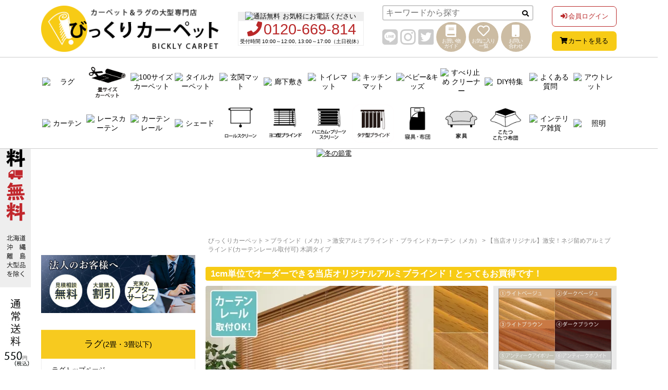

--- FILE ---
content_type: text/html; charset=EUC-JP
request_url: https://bicklycarpet.co.jp/?pid=144410159
body_size: 37999
content:
<!DOCTYPE html PUBLIC "-//W3C//DTD XHTML 1.0 Transitional//EN" "http://www.w3.org/TR/xhtml1/DTD/xhtml1-transitional.dtd">
<html xmlns:og="http://ogp.me/ns#" xmlns:fb="http://www.facebook.com/2008/fbml" xmlns:mixi="http://mixi-platform.com/ns#" xmlns="http://www.w3.org/1999/xhtml" xml:lang="ja" lang="ja" dir="ltr">
<head>
<meta http-equiv="content-type" content="text/html; charset=euc-jp" />
<meta http-equiv="X-UA-Compatible" content="IE=edge,chrome=1" />
<title>最安値挑戦中！激安！アルミブラインド 木調タイプ- ラグ・カーペット通販【びっくりカーペット】</title>
<meta name="Keywords" content="激安,オーダー,アルミブラインド,通販,最安,お買い得" />
<meta name="Description" content="最安値挑戦中！激安！アルミブラインド　木調タイプ1cm単位でオーダーできる当店オリジナルアルミブラインド！とってもお買得です！（ID:144410153）" />
<meta name="Author" content="びっくりカーペット" />
<meta name="Copyright" content="Copyright (C) 2010 ラグ・カーペット・マット通販【びっくりカーペット】" />
<meta http-equiv="content-style-type" content="text/css" />
<meta http-equiv="content-script-type" content="text/javascript" />
<link rel="stylesheet" href="https://img07.shop-pro.jp/PA01435/088/css/19/index.css?cmsp_timestamp=20260122161133" type="text/css" />
<link rel="stylesheet" href="https://img07.shop-pro.jp/PA01435/088/css/19/product.css?cmsp_timestamp=20260122161133" type="text/css" />
<script src="//statics.a8.net/a8sales/a8sales.js"></script>

<script src="//statics.a8.net/a8sales/a8crossDomain.js"></script>

<link rel="alternate" type="application/rss+xml" title="rss" href="https://bicklycarpet.co.jp/?mode=rss" />
<link rel="shortcut icon" href="https://img07.shop-pro.jp/PA01435/088/favicon.ico?cmsp_timestamp=20260108150714" />
<script type="text/javascript" src="//ajax.googleapis.com/ajax/libs/jquery/1.7.2/jquery.min.js" ></script>
<meta property="og:title" content="最安値挑戦中！激安！アルミブラインド 木調タイプ- ラグ・カーペット通販【びっくりカーペット】" />
<meta property="og:description" content="最安値挑戦中！激安！アルミブラインド　木調タイプ1cm単位でオーダーできる当店オリジナルアルミブラインド！とってもお買得です！（ID:144410153）" />
<meta property="og:url" content="https://bicklycarpet.co.jp?pid=144410159" />
<meta property="og:site_name" content="カーペット・ラグ・マット通販【びっくりカーペット】" />
<meta property="og:image" content="https://img07.shop-pro.jp/PA01435/088/product/144410159.jpg?cmsp_timestamp=20220721113117"/>
<meta property="og:type" content="product" />
<meta property="product:price:amount" content="2900" />
<meta property="product:price:currency" content="JPY" />
<meta property="product:product_link" content="https://bicklycarpet.co.jp?pid=144410159" />
<!--▽スクロール用-->
<!--<script type="text/javascript" src="https://bicklycarpet.photo/js/jquery-top.js"></script>-->
<script type="text/javascript" src="https://bicklycarpet.photo/js/wow.js"></script>

<!--▽レイアウト用-->
<script type="text/javascript" src="https://bicklycarpet.photo/js/common.js"></script>

<!--[if lte IE 9]>
<script src="https://bicklycarpet.photo/js/flexibility.js"></script>
$(function(){
flexibility(document.documentElement);
});
</script>
<![endif]-->

<script type="text/javascript" src="https://bicklycarpet.photo/js/page-top.js"></script>
<!--<script type="text/javascript" src="https://bicklycarpet.photo/js/jquery-1.9.0.min.js"></script>-->
<script type="text/javascript" src="https://bicklycarpet.photo/js/new-search2.js" charset="Shift-JIS" defer></script>

<!--▽商品詳細用-->
<link rel="stylesheet" href="https://bicklycarpet.photo/css/product-common.css?20200425" type="text/css" />

<!--▽fontawesome-->
<link rel="stylesheet" href="https://use.fontawesome.com/releases/v5.4.1/css/all.css" integrity="sha384-5sAR7xN1Nv6T6+dT2mhtzEpVJvfS3NScPQTrOxhwjIuvcA67KV2R5Jz6kr4abQsz" crossorigin="anonymous" media="print" onload="this.media='all'">

<!--▽トップリニューアルhtml 18013_m-->
<link rel="stylesheet" href="https://bicklycarpet.photo/css/home_style_180125.css?20101502" type="text/css" />

<!--▼オプションチェック-->
<script language="JavaScript" type="text/javascript">
<!--
	function validation() {
		var theOption1;
		var theOption2;

		theOption1=document.product_form.option1;
		theOption2=document.product_form.option2;

		if(theOption1.value==""){			
			alert("ご指定頂いていない選択項目が御座います。");
			theOption1.focus();
			return false;
		}
		if(theOption2.value==""){			
			alert("ご指定頂いていない選択項目が御座います。");
			theOption2.focus();
			return false;
		}
}
// -->
</script>
<!--▲オプションチェック-->

<!-- ▼Google グローバル サイト タグ -->
<!-- Global site tag (gtag.js) - Google Ads: 960930923 -->
<script async src="https://www.googletagmanager.com/gtag/js?id=AW-960930923"></script>
<script>
window.dataLayer = window.dataLayer || [];
function gtag(){dataLayer.push(arguments);}
gtag('set', 'linker', {'domains': ['bicklycarpet.co.jp', 'shop-pro.jp']});
gtag('js', new Date());
gtag('config', 'AW-960930923');
</script>

<!-- Google Tag Manager -->
<script>(function(w,d,s,l,i){w[l]=w[l]||[];w[l].push({'gtm.start':
new Date().getTime(),event:'gtm.js'});var f=d.getElementsByTagName(s)[0],
j=d.createElement(s),dl=l!='dataLayer'?'&l='+l:'';j.async=true;j.src=
'https://www.googletagmanager.com/gtm.js?id='+i+dl;f.parentNode.insertBefore(j,f);
})(window,document,'script','dataLayer','GTM-MFSQK6R');</script>
<!-- End Google Tag Manager -->
<!-- Google Tag Manager -->
<script>(function(w,d,s,l,i){w[l]=w[l]||[];w[l].push({'gtm.start':
new Date().getTime(),event:'gtm.js'});var f=d.getElementsByTagName(s)[0],
j=d.createElement(s),dl=l!='dataLayer'?'&l='+l:'';j.async=true;j.src=
'https://www.googletagmanager.com/gtm.js?id='+i+dl;f.parentNode.insertBefore(j,f);
})(window,document,'script','dataLayer','GTM-56GV62');</script>
<!-- End Google Tag Manager -->

<!--▼Google shopping -->
<meta name="google-site-verification" content="r7hxW0fRQd_iYnjBlUfoDFryYhB58Lklpdkr5KUVufk" />

<!--▼Yahooサイトジェネラルタグ-->
<script async src="https://s.yimg.jp/images/listing/tool/cv/ytag.js"></script>
<script>
window.yjDataLayer = window.yjDataLayer || [];
function ytag() { yjDataLayer.push(arguments); }
ytag({"type":"ycl_cookie"});
</script>

<!--▼Yahoo SSリターゲ-->
<script async src="https://s.yimg.jp/images/listing/tool/cv/ytag.js"></script>
<script>
window.yjDataLayer = window.yjDataLayer || [];
function ytag() { yjDataLayer.push(arguments); }
ytag({
  "type":"yss_retargeting",
  "config": {
    "yahoo_ss_retargeting_id": "1000216169",
    "yahoo_sstag_custom_params": {
    }
  }
});
</script>

<!--▼Yahoo YDNリターゲ-->
<script async src="https://s.yimg.jp/images/listing/tool/cv/ytag.js"></script>
<script>
window.yjDataLayer = window.yjDataLayer || [];
function ytag() { yjDataLayer.push(arguments); }
ytag({
  "type":"yjad_retargeting",
  "config":{
    "yahoo_retargeting_id": "52NDA3YQK3",
    "yahoo_retargeting_label": ""
    /*,
    "yahoo_retargeting_page_type": "",
    "yahoo_retargeting_items":[
      {item_id: '', category_id: '', price: '', quantity: ''}
    ]*/
  }
});
</script>
<!-- Event snippet for 見積もりのリクエスト conversion page
In your html page, add the snippet and call gtag_report_conversion when someone clicks on the chosen link or button. -->
<script>
function gtag_report_conversion(url) {
  var callback = function () {
    if (typeof(url) != 'undefined') {
      window.location = url;
    }
  };
  gtag('event', 'conversion', {
      'send_to': 'AW-960930923/EXhZCJbOiIIYEOvImsoD',
      'event_callback': callback
  });
  return false;
}
</script>

<!-- Begin Mieruca Embed Code -->
<script type="text/javascript" id="mierucajs">
window.__fid = window.__fid || [];__fid.push([547682448]);
(function() {
function mieruca(){if(typeof window.__fjsld != "undefined") return; window.__fjsld = 1; var fjs = document.createElement('script'); fjs.type = 'text/javascript'; fjs.async = true; fjs.id = "fjssync"; var timestamp = new Date;fjs.src = ('https:' == document.location.protocol ? 'https' : 'http') + '://hm.mieru-ca.com/service/js/mieruca-hm.js?v='+ timestamp.getTime(); var x = document.getElementsByTagName('script')[0]; x.parentNode.insertBefore(fjs, x); };
setTimeout(mieruca, 500); document.readyState != "complete" ? (window.attachEvent ? window.attachEvent("onload", mieruca) : window.addEventListener("load", mieruca, false)) : mieruca();
})();
</script>
<!-- End Mieruca Embed Code -->

<!--bing-->
<meta name="msvalidate.01" content="28812A350CC8DC1396ACD2CD94BAA21D" />

<meta name="facebook-domain-verification" content="90b9qllp3wwupmx3pnz2herhu15jzc" />
<script>
  var Colorme = {"page":"product","shop":{"account_id":"PA01435088","title":"\u30ab\u30fc\u30da\u30c3\u30c8\u30fb\u30e9\u30b0\u30fb\u30de\u30c3\u30c8\u901a\u8ca9\u3010\u3073\u3063\u304f\u308a\u30ab\u30fc\u30da\u30c3\u30c8\u3011"},"basket":{"total_price":0,"items":[]},"customer":{"id":null},"inventory_control":"option","product":{"shop_uid":"PA01435088","id":144410159,"name":"\u3010\u5f53\u5e97\u30aa\u30ea\u30b8\u30ca\u30eb\u3011\u6fc0\u5b89\uff01\u30cd\u30b8\u7559\u3081\u30a2\u30eb\u30df\u30d6\u30e9\u30a4\u30f3\u30c9(\u30ab\u30fc\u30c6\u30f3\u30ec\u30fc\u30eb\u53d6\u4ed8\u53ef) \u6728\u8abf\u30bf\u30a4\u30d7 (ID:144410159)","model_number":"blind-item","stock_num":26999733,"sales_price":2637,"sales_price_including_tax":2900,"variants":[{"id":1,"option1_value":"35-40cm","option2_value":"30-100cm","title":"35-40cm\u3000\u00d7\u300030-100cm","model_number":"","stock_num":999999,"option_price":2637,"option_price_including_tax":2900,"option_members_price":2637,"option_members_price_including_tax":2900},{"id":2,"option1_value":"35-40cm","option2_value":"101-140cm","title":"35-40cm\u3000\u00d7\u3000101-140cm","model_number":"","stock_num":999997,"option_price":5364,"option_price_including_tax":5900,"option_members_price":5364,"option_members_price_including_tax":5900},{"id":3,"option1_value":"35-40cm","option2_value":"141-180cm","title":"35-40cm\u3000\u00d7\u3000141-180cm","model_number":"","stock_num":999999,"option_price":6273,"option_price_including_tax":6900,"option_members_price":6273,"option_members_price_including_tax":6900},{"id":4,"option1_value":"35-40cm","option2_value":"181-220cm","title":"35-40cm\u3000\u00d7\u3000181-220cm","model_number":"","stock_num":0,"option_price":7182,"option_price_including_tax":7900,"option_members_price":7182,"option_members_price_including_tax":7900},{"id":5,"option1_value":"35-40cm","option2_value":"221-260cm","title":"35-40cm\u3000\u00d7\u3000221-260cm","model_number":"","stock_num":0,"option_price":999999,"option_price_including_tax":1099998,"option_members_price":999999,"option_members_price_including_tax":1099998},{"id":6,"option1_value":"41-60cm","option2_value":"30-100cm","title":"41-60cm\u3000\u00d7\u300030-100cm","model_number":"","stock_num":999999,"option_price":5364,"option_price_including_tax":5900,"option_members_price":5364,"option_members_price_including_tax":5900},{"id":7,"option1_value":"41-60cm","option2_value":"101-140cm","title":"41-60cm\u3000\u00d7\u3000101-140cm","model_number":"","stock_num":999993,"option_price":6273,"option_price_including_tax":6900,"option_members_price":6273,"option_members_price_including_tax":6900},{"id":8,"option1_value":"41-60cm","option2_value":"141-180cm","title":"41-60cm\u3000\u00d7\u3000141-180cm","model_number":"","stock_num":999998,"option_price":7182,"option_price_including_tax":7900,"option_members_price":7182,"option_members_price_including_tax":7900},{"id":9,"option1_value":"41-60cm","option2_value":"181-220cm","title":"41-60cm\u3000\u00d7\u3000181-220cm","model_number":"","stock_num":999997,"option_price":8091,"option_price_including_tax":8900,"option_members_price":8091,"option_members_price_including_tax":8900},{"id":10,"option1_value":"41-60cm","option2_value":"221-260cm","title":"41-60cm\u3000\u00d7\u3000221-260cm","model_number":"","stock_num":0,"option_price":999999,"option_price_including_tax":1099998,"option_members_price":999999,"option_members_price_including_tax":1099998},{"id":11,"option1_value":"61-90cm","option2_value":"30-100cm","title":"61-90cm\u3000\u00d7\u300030-100cm","model_number":"","stock_num":999991,"option_price":6273,"option_price_including_tax":6900,"option_members_price":6273,"option_members_price_including_tax":6900},{"id":12,"option1_value":"61-90cm","option2_value":"101-140cm","title":"61-90cm\u3000\u00d7\u3000101-140cm","model_number":"","stock_num":999993,"option_price":7182,"option_price_including_tax":7900,"option_members_price":7182,"option_members_price_including_tax":7900},{"id":13,"option1_value":"61-90cm","option2_value":"141-180cm","title":"61-90cm\u3000\u00d7\u3000141-180cm","model_number":"","stock_num":999992,"option_price":8091,"option_price_including_tax":8900,"option_members_price":8091,"option_members_price_including_tax":8900},{"id":14,"option1_value":"61-90cm","option2_value":"181-220cm","title":"61-90cm\u3000\u00d7\u3000181-220cm","model_number":"","stock_num":999998,"option_price":9000,"option_price_including_tax":9900,"option_members_price":9000,"option_members_price_including_tax":9900},{"id":15,"option1_value":"61-90cm","option2_value":"221-260cm","title":"61-90cm\u3000\u00d7\u3000221-260cm","model_number":"","stock_num":999997,"option_price":9991,"option_price_including_tax":10990,"option_members_price":9991,"option_members_price_including_tax":10990},{"id":16,"option1_value":"91-140cm","option2_value":"30-100cm","title":"91-140cm\u3000\u00d7\u300030-100cm","model_number":"","stock_num":999986,"option_price":9000,"option_price_including_tax":9900,"option_members_price":9000,"option_members_price_including_tax":9900},{"id":17,"option1_value":"91-140cm","option2_value":"101-140cm","title":"91-140cm\u3000\u00d7\u3000101-140cm","model_number":"","stock_num":999979,"option_price":9991,"option_price_including_tax":10990,"option_members_price":9991,"option_members_price_including_tax":10990},{"id":18,"option1_value":"91-140cm","option2_value":"141-180cm","title":"91-140cm\u3000\u00d7\u3000141-180cm","model_number":"","stock_num":999987,"option_price":11728,"option_price_including_tax":12900,"option_members_price":11728,"option_members_price_including_tax":12900},{"id":19,"option1_value":"91-140cm","option2_value":"181-220cm","title":"91-140cm\u3000\u00d7\u3000181-220cm","model_number":"","stock_num":999992,"option_price":13546,"option_price_including_tax":14900,"option_members_price":13546,"option_members_price_including_tax":14900},{"id":20,"option1_value":"91-140cm","option2_value":"221-260cm","title":"91-140cm\u3000\u00d7\u3000221-260cm","model_number":"","stock_num":999999,"option_price":15364,"option_price_including_tax":16900,"option_members_price":15364,"option_members_price_including_tax":16900},{"id":21,"option1_value":"141-180cm","option2_value":"30-100cm","title":"141-180cm\u3000\u00d7\u300030-100cm","model_number":"","stock_num":999977,"option_price":9991,"option_price_including_tax":10990,"option_members_price":9991,"option_members_price_including_tax":10990},{"id":22,"option1_value":"141-180cm","option2_value":"101-140cm","title":"141-180cm\u3000\u00d7\u3000101-140cm","model_number":"","stock_num":999952,"option_price":11728,"option_price_including_tax":12900,"option_members_price":11728,"option_members_price_including_tax":12900},{"id":23,"option1_value":"141-180cm","option2_value":"141-180cm","title":"141-180cm\u3000\u00d7\u3000141-180cm","model_number":"","stock_num":999977,"option_price":14537,"option_price_including_tax":15990,"option_members_price":14537,"option_members_price_including_tax":15990},{"id":24,"option1_value":"141-180cm","option2_value":"181-220cm","title":"141-180cm\u3000\u00d7\u3000181-220cm","model_number":"","stock_num":999973,"option_price":16273,"option_price_including_tax":17900,"option_members_price":16273,"option_members_price_including_tax":17900},{"id":25,"option1_value":"141-180cm","option2_value":"221-260cm","title":"141-180cm\u3000\u00d7\u3000221-260cm","model_number":"","stock_num":999999,"option_price":17182,"option_price_including_tax":18900,"option_members_price":17182,"option_members_price_including_tax":18900},{"id":26,"option1_value":"181-220cm","option2_value":"30-100cm","title":"181-220cm\u3000\u00d7\u300030-100cm","model_number":"","stock_num":999991,"option_price":11728,"option_price_including_tax":12900,"option_members_price":11728,"option_members_price_including_tax":12900},{"id":27,"option1_value":"181-220cm","option2_value":"101-140cm","title":"181-220cm\u3000\u00d7\u3000101-140cm","model_number":"","stock_num":999994,"option_price":13546,"option_price_including_tax":14900,"option_members_price":13546,"option_members_price_including_tax":14900},{"id":28,"option1_value":"181-220cm","option2_value":"141-180cm","title":"181-220cm\u3000\u00d7\u3000141-180cm","model_number":"","stock_num":999987,"option_price":16273,"option_price_including_tax":17900,"option_members_price":16273,"option_members_price_including_tax":17900},{"id":29,"option1_value":"181-220cm","option2_value":"181-220cm","title":"181-220cm\u3000\u00d7\u3000181-220cm","model_number":"","stock_num":999988,"option_price":18091,"option_price_including_tax":19900,"option_members_price":18091,"option_members_price_including_tax":19900},{"id":30,"option1_value":"181-220cm","option2_value":"221-260cm","title":"181-220cm\u3000\u00d7\u3000221-260cm","model_number":"","stock_num":999999,"option_price":20819,"option_price_including_tax":22900,"option_members_price":20819,"option_members_price_including_tax":22900}],"category":{"id_big":2531832,"id_small":1},"groups":[{"id":2618537},{"id":2988348},{"id":2988360},{"id":2988363},{"id":3120239},{"id":3120240}],"members_price":2637,"members_price_including_tax":2900}};

  (function() {
    function insertScriptTags() {
      var scriptTagDetails = [{"src":"https:\/\/colorme-cdn.cart-rcv.jp\/PA01435088\/all-30e4b121575993d2b2938d2c5db96085-291.js","integrity":null},{"src":"https:\/\/static.spearly.com\/colorme\/cms.js?key=8YrLS9vdPVQH4pNuepCe6KPPXHsipbgiGkt2dvl3CtE","integrity":"sha256-17ILpQPpjJNZQUp23WC95VRvk1xsW2T8j7f\/b32lRhk="},{"src":"https:\/\/static.urumiru.ai\/urumiru-tracker.js?key=8YrLS9vdPVQH4pNuepCe6KPPXHsipbgiGkt2dvl3CtE","integrity":"sha256-KlobSejI\/8a5EFcwo\/QsCKuEULLhR9c4X2ozptdWHsk="}];
      var entry = document.getElementsByTagName('script')[0];

      scriptTagDetails.forEach(function(tagDetail) {
        var script = document.createElement('script');

        script.type = 'text/javascript';
        script.src = tagDetail.src;
        script.async = true;

        if( tagDetail.integrity ) {
          script.integrity = tagDetail.integrity;
          script.setAttribute('crossorigin', 'anonymous');
        }

        entry.parentNode.insertBefore(script, entry);
      })
    }

    window.addEventListener('load', insertScriptTags, false);
  })();
</script><script>
  var Colorme = {"page":"product","shop":{"account_id":"PA01435088","title":"\u30ab\u30fc\u30da\u30c3\u30c8\u30fb\u30e9\u30b0\u30fb\u30de\u30c3\u30c8\u901a\u8ca9\u3010\u3073\u3063\u304f\u308a\u30ab\u30fc\u30da\u30c3\u30c8\u3011"},"basket":{"total_price":0,"items":[]},"customer":{"id":null},"inventory_control":"option","product":{"shop_uid":"PA01435088","id":144410159,"name":"\u3010\u5f53\u5e97\u30aa\u30ea\u30b8\u30ca\u30eb\u3011\u6fc0\u5b89\uff01\u30cd\u30b8\u7559\u3081\u30a2\u30eb\u30df\u30d6\u30e9\u30a4\u30f3\u30c9(\u30ab\u30fc\u30c6\u30f3\u30ec\u30fc\u30eb\u53d6\u4ed8\u53ef) \u6728\u8abf\u30bf\u30a4\u30d7 (ID:144410159)","model_number":"blind-item","stock_num":26999733,"sales_price":2637,"sales_price_including_tax":2900,"variants":[{"id":1,"option1_value":"35-40cm","option2_value":"30-100cm","title":"35-40cm\u3000\u00d7\u300030-100cm","model_number":"","stock_num":999999,"option_price":2637,"option_price_including_tax":2900,"option_members_price":2637,"option_members_price_including_tax":2900},{"id":2,"option1_value":"35-40cm","option2_value":"101-140cm","title":"35-40cm\u3000\u00d7\u3000101-140cm","model_number":"","stock_num":999997,"option_price":5364,"option_price_including_tax":5900,"option_members_price":5364,"option_members_price_including_tax":5900},{"id":3,"option1_value":"35-40cm","option2_value":"141-180cm","title":"35-40cm\u3000\u00d7\u3000141-180cm","model_number":"","stock_num":999999,"option_price":6273,"option_price_including_tax":6900,"option_members_price":6273,"option_members_price_including_tax":6900},{"id":4,"option1_value":"35-40cm","option2_value":"181-220cm","title":"35-40cm\u3000\u00d7\u3000181-220cm","model_number":"","stock_num":0,"option_price":7182,"option_price_including_tax":7900,"option_members_price":7182,"option_members_price_including_tax":7900},{"id":5,"option1_value":"35-40cm","option2_value":"221-260cm","title":"35-40cm\u3000\u00d7\u3000221-260cm","model_number":"","stock_num":0,"option_price":999999,"option_price_including_tax":1099998,"option_members_price":999999,"option_members_price_including_tax":1099998},{"id":6,"option1_value":"41-60cm","option2_value":"30-100cm","title":"41-60cm\u3000\u00d7\u300030-100cm","model_number":"","stock_num":999999,"option_price":5364,"option_price_including_tax":5900,"option_members_price":5364,"option_members_price_including_tax":5900},{"id":7,"option1_value":"41-60cm","option2_value":"101-140cm","title":"41-60cm\u3000\u00d7\u3000101-140cm","model_number":"","stock_num":999993,"option_price":6273,"option_price_including_tax":6900,"option_members_price":6273,"option_members_price_including_tax":6900},{"id":8,"option1_value":"41-60cm","option2_value":"141-180cm","title":"41-60cm\u3000\u00d7\u3000141-180cm","model_number":"","stock_num":999998,"option_price":7182,"option_price_including_tax":7900,"option_members_price":7182,"option_members_price_including_tax":7900},{"id":9,"option1_value":"41-60cm","option2_value":"181-220cm","title":"41-60cm\u3000\u00d7\u3000181-220cm","model_number":"","stock_num":999997,"option_price":8091,"option_price_including_tax":8900,"option_members_price":8091,"option_members_price_including_tax":8900},{"id":10,"option1_value":"41-60cm","option2_value":"221-260cm","title":"41-60cm\u3000\u00d7\u3000221-260cm","model_number":"","stock_num":0,"option_price":999999,"option_price_including_tax":1099998,"option_members_price":999999,"option_members_price_including_tax":1099998},{"id":11,"option1_value":"61-90cm","option2_value":"30-100cm","title":"61-90cm\u3000\u00d7\u300030-100cm","model_number":"","stock_num":999991,"option_price":6273,"option_price_including_tax":6900,"option_members_price":6273,"option_members_price_including_tax":6900},{"id":12,"option1_value":"61-90cm","option2_value":"101-140cm","title":"61-90cm\u3000\u00d7\u3000101-140cm","model_number":"","stock_num":999993,"option_price":7182,"option_price_including_tax":7900,"option_members_price":7182,"option_members_price_including_tax":7900},{"id":13,"option1_value":"61-90cm","option2_value":"141-180cm","title":"61-90cm\u3000\u00d7\u3000141-180cm","model_number":"","stock_num":999992,"option_price":8091,"option_price_including_tax":8900,"option_members_price":8091,"option_members_price_including_tax":8900},{"id":14,"option1_value":"61-90cm","option2_value":"181-220cm","title":"61-90cm\u3000\u00d7\u3000181-220cm","model_number":"","stock_num":999998,"option_price":9000,"option_price_including_tax":9900,"option_members_price":9000,"option_members_price_including_tax":9900},{"id":15,"option1_value":"61-90cm","option2_value":"221-260cm","title":"61-90cm\u3000\u00d7\u3000221-260cm","model_number":"","stock_num":999997,"option_price":9991,"option_price_including_tax":10990,"option_members_price":9991,"option_members_price_including_tax":10990},{"id":16,"option1_value":"91-140cm","option2_value":"30-100cm","title":"91-140cm\u3000\u00d7\u300030-100cm","model_number":"","stock_num":999986,"option_price":9000,"option_price_including_tax":9900,"option_members_price":9000,"option_members_price_including_tax":9900},{"id":17,"option1_value":"91-140cm","option2_value":"101-140cm","title":"91-140cm\u3000\u00d7\u3000101-140cm","model_number":"","stock_num":999979,"option_price":9991,"option_price_including_tax":10990,"option_members_price":9991,"option_members_price_including_tax":10990},{"id":18,"option1_value":"91-140cm","option2_value":"141-180cm","title":"91-140cm\u3000\u00d7\u3000141-180cm","model_number":"","stock_num":999987,"option_price":11728,"option_price_including_tax":12900,"option_members_price":11728,"option_members_price_including_tax":12900},{"id":19,"option1_value":"91-140cm","option2_value":"181-220cm","title":"91-140cm\u3000\u00d7\u3000181-220cm","model_number":"","stock_num":999992,"option_price":13546,"option_price_including_tax":14900,"option_members_price":13546,"option_members_price_including_tax":14900},{"id":20,"option1_value":"91-140cm","option2_value":"221-260cm","title":"91-140cm\u3000\u00d7\u3000221-260cm","model_number":"","stock_num":999999,"option_price":15364,"option_price_including_tax":16900,"option_members_price":15364,"option_members_price_including_tax":16900},{"id":21,"option1_value":"141-180cm","option2_value":"30-100cm","title":"141-180cm\u3000\u00d7\u300030-100cm","model_number":"","stock_num":999977,"option_price":9991,"option_price_including_tax":10990,"option_members_price":9991,"option_members_price_including_tax":10990},{"id":22,"option1_value":"141-180cm","option2_value":"101-140cm","title":"141-180cm\u3000\u00d7\u3000101-140cm","model_number":"","stock_num":999952,"option_price":11728,"option_price_including_tax":12900,"option_members_price":11728,"option_members_price_including_tax":12900},{"id":23,"option1_value":"141-180cm","option2_value":"141-180cm","title":"141-180cm\u3000\u00d7\u3000141-180cm","model_number":"","stock_num":999977,"option_price":14537,"option_price_including_tax":15990,"option_members_price":14537,"option_members_price_including_tax":15990},{"id":24,"option1_value":"141-180cm","option2_value":"181-220cm","title":"141-180cm\u3000\u00d7\u3000181-220cm","model_number":"","stock_num":999973,"option_price":16273,"option_price_including_tax":17900,"option_members_price":16273,"option_members_price_including_tax":17900},{"id":25,"option1_value":"141-180cm","option2_value":"221-260cm","title":"141-180cm\u3000\u00d7\u3000221-260cm","model_number":"","stock_num":999999,"option_price":17182,"option_price_including_tax":18900,"option_members_price":17182,"option_members_price_including_tax":18900},{"id":26,"option1_value":"181-220cm","option2_value":"30-100cm","title":"181-220cm\u3000\u00d7\u300030-100cm","model_number":"","stock_num":999991,"option_price":11728,"option_price_including_tax":12900,"option_members_price":11728,"option_members_price_including_tax":12900},{"id":27,"option1_value":"181-220cm","option2_value":"101-140cm","title":"181-220cm\u3000\u00d7\u3000101-140cm","model_number":"","stock_num":999994,"option_price":13546,"option_price_including_tax":14900,"option_members_price":13546,"option_members_price_including_tax":14900},{"id":28,"option1_value":"181-220cm","option2_value":"141-180cm","title":"181-220cm\u3000\u00d7\u3000141-180cm","model_number":"","stock_num":999987,"option_price":16273,"option_price_including_tax":17900,"option_members_price":16273,"option_members_price_including_tax":17900},{"id":29,"option1_value":"181-220cm","option2_value":"181-220cm","title":"181-220cm\u3000\u00d7\u3000181-220cm","model_number":"","stock_num":999988,"option_price":18091,"option_price_including_tax":19900,"option_members_price":18091,"option_members_price_including_tax":19900},{"id":30,"option1_value":"181-220cm","option2_value":"221-260cm","title":"181-220cm\u3000\u00d7\u3000221-260cm","model_number":"","stock_num":999999,"option_price":20819,"option_price_including_tax":22900,"option_members_price":20819,"option_members_price_including_tax":22900}],"category":{"id_big":2531832,"id_small":1},"groups":[{"id":2618537},{"id":2988348},{"id":2988360},{"id":2988363},{"id":3120239},{"id":3120240}],"members_price":2637,"members_price_including_tax":2900}};

  (function() {
    function insertFastScriptTags() {
      var scriptTagDetails = [{"src":"https:\/\/custom-options-assets.colorme.app\/custom-options-es5.js","integrity":null}];
      var entry = document.getElementsByTagName('script')[0];

      scriptTagDetails.forEach(function(tagDetail) {
        var script = document.createElement('script');

        script.type = 'text/javascript';
        script.src = tagDetail.src;
        script.async = true;

        if( tagDetail.integrity ) {
          script.integrity = tagDetail.integrity;
          script.setAttribute('crossorigin', 'anonymous');
        }

        entry.parentNode.insertBefore(script, entry);
      })
    }

    window.addEventListener('DOMContentLoaded', insertFastScriptTags, false);
  })();
</script>

<script async src="https://www.googletagmanager.com/gtag/js?id=G-NZKMVJ6Z7P"></script>
<script>
  window.dataLayer = window.dataLayer || [];
  function gtag(){dataLayer.push(arguments);}
  gtag('js', new Date());
  
      gtag('config', 'G-NZKMVJ6Z7P', (function() {
      var config = {};
      if (Colorme && Colorme.customer && Colorme.customer.id != null) {
        config.user_id = Colorme.customer.id;
      }
      return config;
    })());
  
  </script><script type="text/javascript">
  document.addEventListener("DOMContentLoaded", function() {
    gtag("event", "view_item", {
      currency: "JPY",
      value: Colorme.product.sales_price_including_tax,
      items: [
        {
          item_id: Colorme.product.id,
          item_name: Colorme.product.name
        }
      ]
    });
  });
</script></head>
<body>
<meta name="colorme-acc-payload" content="?st=1&pt=10029&ut=144410159&at=PA01435088&v=20260124090532&re=&cn=55e10b1c425cbea44cffa1f373704ca9" width="1" height="1" alt="" /><script>!function(){"use strict";Array.prototype.slice.call(document.getElementsByTagName("script")).filter((function(t){return t.src&&t.src.match(new RegExp("dist/acc-track.js$"))})).forEach((function(t){return document.body.removeChild(t)})),function t(c){var r=arguments.length>1&&void 0!==arguments[1]?arguments[1]:0;if(!(r>=c.length)){var e=document.createElement("script");e.onerror=function(){return t(c,r+1)},e.src="https://"+c[r]+"/dist/acc-track.js?rev=3",document.body.appendChild(e)}}(["acclog001.shop-pro.jp","acclog002.shop-pro.jp"])}();</script><link rel="stylesheet" href="https://bicklycarpet.photo/css/top180913/new_header_201806-202001.css" type="text/css">
<link rel="stylesheet" href="https://bicklycarpet.photo/css/bickly-renewal_20200918_1.css?005">
<script src="https://bicklycarpet.photo/js/function.js"></script>


<link rel="stylesheet" href="https://bicklycarpet.photo/css/pc_v/v-mc.css">





<header id="header_new_201806">
<div id="header_new_201806_container" class="header_container">

<div id="header_logo">
<a href="/"><img src="https://bicklycarpet.photo/share/head/top_logo_202001.gif" name="top" alt="カーペット＆ラグ通販の大型専門店「びっくりカーペット」"></a>
<span>カーペット＆ラグ通販の大型専門店「びっくりカーペット」</span>
</div>

<div id="header_contact">
<div id="header_contact-title">
<img src="https://bicklycarpet.photo/share/head/free_call_fukidashi_05.png" alt="通話無料">
<p>お気軽にお電話ください</p>
</div>

<div id="header_contact-box">


<!--<div id="header_contact-telno" style="font-size: 15px;line-height: 1.5;padding: 5px 0;">
<i class="fas fa-phone fa-fw"></i>コロナウイルス対策の為、<br>只今お電話対応を休止しております
</div>-->



<div id="header_contact-telno">
<i class="fas fa-phone fa-fw"></i>0120-669-814
<small>受付時間 10:00～12:00, 13:00～17:00（土日祝休）</small>
</div>


</div>

</div>

<div id="header_search-sns">

<div id="header_search">

<form action="https://bicklycarpet.co.jp/" method="GET" id="search">
<input type="hidden" name="mode" value="srh" /><input type="hidden" name="sort" value="n" /><input type="hidden" name="field" value="product_name" />
<input type="text" name="keyword" id="HdTxtBox" value="" placeholder="キーワードから探す">
<input type="submit" value="　　" id="HdSubmit" />
<i class="fas fa-search"></i>
</form>

</div>

<div id="header_sns">

<ul id="header_sns-icon01">
<li><a target="_new" href="https://line.me/R/ti/p/@uyx7550p" rel="nofollow"><i class="fab fa-line"></i></a></li>
<li><a target="_new" href="https://www.instagram.com/bicklycarpet/"><i class="fab fa-instagram"></i></a></li>
<li><a target="_new" href="https://twitter.com/bicklycarpet"><i class="fab fa-twitter-square"></i></a></li>
<!--<li><a target="_new" href="https://www.facebook.com/bicklyjutan/"><i class="fab fa-facebook-square"></i></a></li>
<li><a target="_new" href="https://www.youtube.com/channel/UCGGaUwqwRbPCkk56CJG55yw"><i class="fab fa-youtube-square"></i></a></li>-->
</ul>

<ul id="header_sns-icon02">
<li><a href="/?mode=sk"><i class="fas fa-book"></i><span>お買い物<br>ガイド</span></a></li>

<li><a href="/?mode=f7"><i class="far fa-heart"></i><span>お気に入り<br>一覧</span></a></li>
<li><a href="https://chat3-1e5.chatdealer.jp/chat/url/5Wb2gN5?vgAtxt=f4y3BChat3-1e5" target="_blank" rel="noopener noreferrer nofollow"><i class="fa fa-mobile"></i><span>お問い<br>合わせ</span></a></li>
</ul>

</div>

</div>

<div id="header_loginout-cart">
<ul id="header-loginout">
<li><a href="https://bicklycarpet.co.jp/?mode=myaccount"><i class="fas fa-sign-in-alt fa-fw"></i>会員ログイン</a></li>

</ul>
<div id="header-cart">
<a href="https://bicklycarpet.co.jp/cart/proxy/basket?shop_id=PA01435088&shop_domain=bicklycarpet.co.jp"><i class="fas fa-shopping-cart fa-fw"></i>カートを見る</a>
</div>

</div>

</div>

<nav id="header_nav">

<div id="fixed_search">


<div id="header_logo_yoko">
<a href="/">
<img src="https://bicklycarpet.photo//top/img_180913/logo_yoko.png" alt="びっくりカーペット,ラグ・カーペットの大型専門店">
</a>
</div>


<!-- <div id="header_contact-telno" style="font-size: 1.1rem;letter-spacing: 2px;">
<i class="fas fa-phone fa-fw"></i>
只今お電話対応を休止しております
</div>-->


<div id="header_contact-telno">
<i class="fas fa-phone fa-fw"></i>0120-669-814
<small>
受付時間（土日祝休） <br>
10:00～12:00,13:00～17:00<br>
</small>
</div>


<div id="header_serach">

<form action="https://bicklycarpet.co.jp/" method="GET" id="search">
<input type="hidden" name="mode" value="srh" /><input type="hidden" name="sort" value="n" /><input type="hidden" name="field" value="product_name" />
<input type="text" name="keyword" id="HdTxtBox" value="" placeholder="キーワードから探す">
<input type="submit" value="　　" id="HdSubmit" />
<i class="fas fa-search"></i>
</form>

</div>

<div id="header-cart">
<a href="https://bicklycarpet.co.jp/cart/proxy/basket?shop_id=PA01435088&shop_domain=bicklycarpet.co.jp"><i class="fas fa-shopping-cart fa-fw"></i>お買い物カートを見る</a>
</div>

</div>

<div id="headernav_line"></div>

<ul class="header_container h_menu">
<li><a href="/?mode=grp&gid=2074425&sort=n"><img src="https://bicklycarpet.photo/share/head/img/h_menu-01.png" alt="ラグ" width="82" height="75.5" style="width:82px;"></a></li>
<li><a href="/?mode=grp&gid=2074815"><img src="https://bicklycarpet.photo/share/head/img/h_menu-02.png" alt="畳サイズカーペット" width="82.14" height="75.5" style="width:82px;"></a></li>
<li><a href="/?mode=grp&gid=2074834&sort=n"><img src="https://bicklycarpet.photo/share/head/img/h_menu-03.png" alt="100サイズカーペット" width="82.14" height="75.5" style="width:82px;"></a></li>
<li><a href="/?mode=grp&gid=2074900&sort=n"><img src="https://bicklycarpet.photo/share/head/img/h_menu-04.png" alt="タイルカーペット" width="82.14" height="75.5" style="width:82px;"></a></li>
<li><a href="/?mode=grp&gid=2075073&sort=n"><img src="https://bicklycarpet.photo/share/head/img/h_menu-05.png" alt="玄関マット"width="82.14" height="75.5" style="width:82px;"> </a></li>
<li><a href="/?mode=grp&gid=2075089&sort=n"><img src="https://bicklycarpet.photo/share/head/img/h_menu-06.png" alt="廊下敷き" width="82.14" height="75.5" style="width:82px;"></a></li>
<li><a href="/?mode=cate&cbid=2530182&csid=5&sort=n"><img src="https://bicklycarpet.photo/share/head/img/h_menu-07.png" alt="トイレマット" width="82.14" height="75.5" style="width:82px;"></a></li>
<li><a href="/?mode=cate&cbid=2530182&csid=2&sort=n"><img src="https://bicklycarpet.photo/share/head/img/h_menu-08.png" alt="キッチンマット" width="82.14" height="75.5" style="width:82px;"></a></li>
<li><a href="/?mode=grp&gid=2786140&sort=n"><img src="https://bicklycarpet.photo/share/head/img/h_menu-23-02.gif" alt="ベビー&キッズ" width="82" height="75"></a></li>
<li><a href="/?mode=grp&gid=2075431&sort=n"><img src="https://bicklycarpet.photo/share/head/img/h_menu-24.png" alt="すべり止め クリーナー" width="82.14" height="75.5" style="width:82px;"></a></li>
<li><a href="/?mode=grp&gid=2854064&sort=n"><img src="https://bicklycarpet.photo/share/head/img/h_menu-34.png" alt="DIY特集" width="82.14" height="75.5" style="width:82px;"></a></li>
<li><a href="https://bicklycarpet.co.jp/column/faqs/" rel="nofollow"><img src="https://bicklycarpet.photo/share/head/img/h_menu-26.png" alt="よくある質問" width="82.14" height="75.5"></a></li>
<li><a href="/?mode=grp&gid=2074421&sort=n"><img src="https://bicklycarpet.photo/share/head/img/h_menu-10.png" alt="アウトレット" width="82" height="75.5" style="width:82px;"></a></li>

<li><a href="/?mode=cate&cbid=2531828&csid=0&sort=n"><img src="https://bicklycarpet.photo/share/head/img/h_menu-32.png" alt="カーテン" width="82.14" height="75.5" style="width:82px;"></a></li>
<li><a href="/?mode=cate&cbid=2531828&csid=2"><img src="https://bicklycarpet.photo/share/head/img/h_menu-27.png" alt="レースカーテン" width="82.14" height="75.5" style="width:82px;"></a></li>
<li><a href="/?mode=cate&cbid=2531828&csid=4&sort=n"><img src="https://bicklycarpet.photo/share/head/img/h_menu-33.png" alt="カーテンレール" width="82.14" height="75.5" style="width:82px;"></a></li>
<li><a href="/?mode=cate&cbid=2557063&csid=0&sort=n"><img src="https://bicklycarpet.photo/share/head/img/h_menu-28.png" alt="シェード" width="82.14" height="75.5" style="width:82px;"></a></li>
<li><a href="/?mode=cate&cbid=2531831&csid=0&sort=n"><img src="https://bicklycarpet.photo/share/head/img/h_menu-12.png" alt="ロールスクリーン" width="82.14" height="75.5" style="width:82px;"></a></li>
<li><a href="/?mode=cate&cbid=2531832&csid=0&sort=n"><img src="https://bicklycarpet.photo/share/head/img/h_menu-13.png" alt="ブラインド" width="82.14" height="75.5" style="width:82px;"></a></li>
<li><a href="/?mode=cate&cbid=2531833&csid=0&sort=n"><img src="https://bicklycarpet.photo/share/head/img/h_menu-14.png" alt="ハニカム・プリーツスクリーン" width="82.14" height="75.5" style="width:82px;"></a></li>
<li><a href="/?mode=cate&cbid=2570404&csid=0"><img src="https://bicklycarpet.photo/share/head/img/h_menu-21.png" alt="タテ型ブラインド・バーチカルブラインド" width="82.14" height="75.5" style="width:82px;"></a></li>
<li><a href="/?mode=cate&cbid=2531910&csid=0&sort=n"><img src="https://bicklycarpet.photo/share/head/img/h_menu-15.png" alt="布団カバー" width="82.14" height="75.5" style="width:82px;"></a></li>
<li><a href="/?mode=cate&cbid=2575834&csid=0&sort=n"><img src="https://bicklycarpet.photo/share/head/img/h_menu-29.png" alt="家具" width="82.14" height="75.5" style="width:82px;"></a></li>
<li><a href="/?mode=cate&cbid=2531916&csid=0&sort=n"><img src="https://bicklycarpet.photo/share/head/img/h_menu-17.png" alt="こたつ こたつ布団" width="82.14" height="75.5" style="width:82px;"></a></li>
<li><a href="/?mode=cate&cbid=2531911&csid=0&sort=n"><img src="https://bicklycarpet.photo/share/head/img/h_menu-30.png" alt="インテリア雑貨" width="82.14" height="75.5" style="width:82px;"></a></li>
	<li><a href="/?mode=cate&cbid=2531911&csid=14&sort=n"><img src="https://bicklycarpet.photo/share/head/img/h_menu-light.gif" alt="照明" width="82.14" height="75.5" style="width:82px;"></a></li>

</ul>

</nav>
</header>

<div id="header_space"></div>

<div style="text-align:center; margin-bottom: 2.5rem;"><div style="margin:0 auto;width:1300px;height:118px;position:relative;"><a href="/?mode=grp&gid=2841168&sort=n&isFromBanner"><img src="https://bicklycarpet.photo/banner/save_bnr_top_pc.jpg" alt="冬の節電" style="width: 74%;" class="notlazys"></a></div></div>

<!--<div id="kinkyu-imformation">
    <a href="/?mode=f323">年末年始休業のお知らせ</a>
</div>-->
<!--<div id="kinkyu-imformation">
	<a href="/?mode=f1">【重要】ezweb/au/Gmailのメールアドレスをご利用のお客様へ</a>
</div>-->





<div id="main-box" class="margintop-3">





<!--▼セール
<div style="margin-bottom:10px;">
<a href="/?mode=grp&gid=2074421&sort=n" target="_blank"><img src="https://bicklycarpet.photo/sale/2018summer_top.jpg" width="1120" height="74"  alt="アウトレット" /></a>
</div>
▲セール -->


<div id="SideBox">
<!--  表示分けclass --
下記classをつけたdivでかこう
トップのみ= .view-tp
ラグ・カーペット   = .view-fl
カーテン  = .view-wd
メカもの  = .view-mc
その他・インテリア = .view-ot
※複数箇所みせたい場合は見せたい箇所のclassつける
例）トップ＆床　→　<div class="view-tp view-fl">
すべて共通　class　なし -->



<!--<div class="mymenu view-tp">
<div class="mymenu_title">マイメニュー</div>

<div>
<a href="https://bicklycarpet.co.jp/?mode=myaccount"><img src="https://bicklycarpet.photo/share/mymenu_login.png" alt="会員ログイン" ></a>

<a href="/?mode=f7"><img src="https://bicklycarpet.photo/share/mymenu_favorite.png" alt="お気に入り一覧" ></a>
</div>
<div><a href="/?mode=f30"><img src="https://bicklycarpet.photo/share/mymenu_new.png" alt="新規会員登録" ></a>
</div>

</div>-->



<div class="banner_side" style="margin-top:2.6rem;">






	<a href="/?mode=f99"><img src="https://bicklycarpet.photo/banner/houjin_banner_4015.jpg" alt="news 法人様向け" width="300" height="128.5"></a>
	<!--<a href="/?pid=177272017"><img src="https://bicklycarpet.photo/top/202009/bnr/sidebnr_news.jpg" alt="news TVで紹介されました" width="300" height="128.5"></a>
	
	<a href="https://apay-up-banner.com?merchantId=61936040&banner=08_Amazon_Pay_BBP_320x100.png&locale=ja_JP&utm_source=61936040" target="_blank" rel="nofollow">		
<img src="https://apay-up-banner.com/banner/08_Amazon_Pay_BBP_320x100.png?merchantId=61936040&locale=ja_JP&width=320&height=100&utm_source=61936040"></a>-->






<!--<div class="view-fl">
<a href="/?mode=f284"><img src="https://bicklycarpet.photo/banner/bnr_natsu_8060.jpg" alt="新生活インテリア特集" width="300" height="241"></a>
<a href="/?mode=grp&gid=2074491&sort=n"><img src="https://bicklycarpet.photo/banner/bnr_cotton_linen4030.jpg" alt="綿混麻混ラグ" width="300" height="241"></a>
<a href="/?mode=grp&gid=2689676&sort=n"><img src="https://bicklycarpet.photo/banner/bnr_chiffon_n.jpg" alt="シフォン" width="300" height="241"></a>
</div>-->


<!--<div class="view-wd">
<a href="/?&mode=f186"><img src="https://bicklycarpet.photo/top/202009/bnr/bnr_top_shabby-v.jpg" alt="シャビーベルベット"  width="300" height="241"></a>
<a href="/?mode=cate&cbid=2531828&csid=5&sort=n"><img src="https://bicklycarpet.photo/banner/bnr_curtainset400300.jpg" alt="カーテンセット" width="300" height="241"></a>
<a href="/?mode=grp&gid=2618024&sort=n"><img src="https://bicklycarpet.photo/top/202009/bnr/bnr_top_pallete-ctn.jpg" alt="パレットカーテン" width="300" height="241"></a>
<a href="/?mode=f67"><img src="https://bicklycarpet.photo/banner/bnr_flora400300.jpg" alt="フローラ" width="300" height="241"></a>
<a href="/?mode=f198"><img src="https://bicklycarpet.photo/curtain/banner/leene_bnr400300.jpg" alt="リーネ" width="300" height="241"></a>
<a href="/?pid=155810888"><img src="https://bicklycarpet.photo/curtain/banner/fate_side-bnr400300.jpg" alt="フェイト"  width="300" height="241"></a>
<a href="/?pid=156878406"><img src="https://bicklycarpet.photo/banner/t-cartenrail400300.jpg" alt="ツッパリ式カーテンレール" width="300" height="241"></a>
</div>-->


<!--<div class="view-mc">
<a href="/?mode=cate&cbid=2531831&csid=0&sort=n">
<img src="https://bicklycarpet.photo/sidebanner/sidebanner_12.jpg" alt="ロールスクリーン" width="300" height="241"></a>
<a href="/?mode=cate&cbid=2531832&csid=0&sort=n">
<img src="https://bicklycarpet.photo/sidebanner/sidebanner_13.jpg" alt="激安！アルミブラインド" width="300" height="241"></a>
<a href="/?mode=cate&cbid=2531831&csid=3&sort=n">
<img src="https://bicklycarpet.photo/top/202009/bnr/bnr_tuppari.jpg" alt="つっぱりロールスクリーン" width="300" height="241"></a>
</div>-->


<!--<div class="view-ot">
<a href="/?mode=grp&gid=2074425&sort=n">
<img src="https://bicklycarpet.photo/top/202009/bnr/side_rugtop.jpg" alt="ラグトップ" width="300" height="241"></a>
<a href="/?mode=grp&gid=2126032&sort=n">
<img src="https://bicklycarpet.photo/top/202009/bnr/bnr_top_shanetsu-ctn.jpg" alt="遮熱断熱カーテン特集" width="300" height="241"></a>
</div>-->
</div>


<!--<div id="sidesearch">
<div class="sidesearch_title">-　商品を探す　-</div>
<div id="searchkeywordarea">
<form action="https://bicklycarpet.co.jp/" method="GET" id="search">
<input type="hidden" name="mode" value="srh" /><input type="hidden" name="sort" value="n" /><input type="hidden" name="field" value="product_name" />
<input type="text" name="keyword" id="textsearch" value="" placeholder="キーワードから探す">
<input type="submit" value="　　" id="HdSubmit" />
<i class="fas fa-search"></i>
</form>
</div>-->





<!--<div id="hotward_list" class="view-tp view-ot">
<a href="/?mode=grp&gid=2074491&sort=n">綿混麻混ラグ</a>
<a href="/?mode=f6">ラグ おしゃれ</a>
<a href="/?mode=grp&gid=2074529">洗えるラグ</a>
<a href="/?mode=grp&gid=2074517&sort=n">円形ラグ</a>
<a href="/?mode=cate&cbid=2531910&csid=0&sort=n">寝具・ふとん</a>
<a href="/?mode=grp&gid=2075154&sort=n">6畳カーペット</a>
<a href="/?mode=grp&gid=2074834&sort=n">オーダーカーペット</a>
<a href="/?mode=cate&cbid=2531828&csid=5&sort=n">カーテンセット</a>
<a href="/?mode=cate&cbid=2531831&csid=0&sort=n">ロールスクリーン</a>
<a href="/?mode=cate&cbid=2531832&csid=0&sort=n">激安ブラインド</a>
</div>-->


<!--<div id="hotward_list" class="view-fl">
<a href="/?mode=f6">ラグ おしゃれ</a>
<a href="/?mode=cate&cbid=2531907&csid=0&sort=n">夏ラグ</a>
<a href="/?mode=grp&gid=2074491&sort=n">綿混麻混ラグ</a>
<a href="/?mode=grp&gid=2074529">洗えるラグ</a>-->
<!--<a href="/?mode=grp&gid=2074517&sort=n">円形ラグ</a>
<a href="/?mode=grp&gid=2075154&sort=n">6畳カーペット</a>
<a href="/?mode=grp&gid=2074834&sort=n">オーダーカーペット</a>
</div>-->


<!--<div id="hotward_list" class="view-wd">
<a href="/?mode=cate&cbid=2531828&csid=5&sort=n">セット カーテン</a>
<a href="/?mode=grp&gid=2126025&sort=n">遮光カーテン</a>
<a href="/?mode=grp&gid=2126039&sort=n">無地 おしゃれ</a>
<a href="/?mode=f198">リネンカーテン</a>
<a href="/?mode=grp&gid=2618024&sort=n">くすみカラーカーテン</a>
<a href="/?mode=cate&cbid=2531828&csid=2&sort=n#design">デザイン レース</a>
<a href="/?mode=grp&gid=2126054&sort=n">天然素材</a>
<a href="/?mode=grp&gid=2126032&sort=n">節電カーテン</a>
</div>-->


<!--<div id="hotward_list" class="view-mc">
<a href="/?mode=cate&cbid=2531831&csid=0&sort=n">つっぱりロール</a>
<a href="/?mode=cate&cbid=2531832&csid=0&sort=n">ブラインド</a>
<a href="/?mode=cate&cbid=2570404&csid=0">縦型 ブラインド</a>
<a href="/?pid=144410159">モクメ ブラインド</a>
<a href="/?mode=cate&cbid=2531831&csid=0&sort=n">激安 ロールスクリーン</a>
<a href="/?pid=144410160">断熱 防音 省エネ</a>
</div>

</div>-->




  
    <div id="side_all_cat">

<div class="view-tp view-fl view-wd view-mc view-ot">
<div class="s_cat-title">
<span>
ラグ<small>(2畳・3畳以下)</small>
</span>
</div>
<ul class="cate_list">
<li><a href="/?mode=grp&gid=2074425&sort=n">ラグトップページ</a></li>
<li class="li_pearent">
<span>人気特集で選ぶ</span>
<ul class="li_child">
<li><a href="/?mode=grp&gid=2074551&sort=n">国産高機能ラグ</a></li>
<li><a href="/?mode=grp&gid=2074529">洗濯OK！洗えるラグ・ラグマット</a></li>
<li><a href="/?mode=grp&gid=2074796&sort=n">オールシーズン使えるラグ</a></li>
<li><a href="/?mode=grp&gid=2937692&sort=p">とびきりおしゃれなデザインラグ</a></li>
<li><a href="/?mode=grp&gid=2074526&sort=n">北欧ラグ</a></li>
<li><a href="/?mode=grp&gid=2074499&sort=n">輸入ラグ（ウィルトン）・カーペット</a></li>
</ul>
</li>
<li class="li_pearent">
<span>サイズで選ぶ</span>
<ul class="li_child">
<li><a href="/?mode=grp&gid=2338309&sort=n">約1畳<small>100x150cm</small>のラグ</a></li>
<li><a href="/?mode=grp&gid=2075111">約1.5畳 <small>130x190cm</small>のラグ</a></li>
<li><a href="/?mode=grp&gid=2075118">約2畳 <small>190x190cm</small>のラグ</a></li>
<li><a href="/?mode=grp&gid=2075119">約3畳 <small>190x240cm</small>のラグ</a></li>
<li><a href="/?mode=grp&gid=2338311">大きめのラグ</a></li>
<li><a href="/?mode=grp&gid=2074652&sort=n">加工OKのラグ</a></li>
<li><a href="/?mode=grp&gid=2074517&sort=n">円形のラグ</a></li>
<li><a href="/?mode=grp&gid=2074521&sort=n">楕円＆変形のラグ</a></li>



</ul>
</li>
<li class="li_pearent">
<span>機能で選ぶ</span>
<ul class="li_child">
<li><a href="/?mode=grp&gid=2074529">洗えるラグ</a></li>
<li><a href="/?mode=grp&gid=2074544&sort=n">はっ水ラグ</a></li>
<li><a href="/?mode=grp&gid=2074609&sort=n">防音ラグ</a></li>
<li><a href="/?mode=grp&gid=2074585&sort=n">低反発ラグ</a></li>
<li><a href="/?mode=grp&gid=2074537&sort=n">防ダニラグ</a></li>
<li><a href="/?mode=grp&gid=2074620&sort=n">抗菌防臭ラグ</a></li>
<li><a href="/?mode=grp&gid=2074573&sort=n">防炎ラグ</a></li>
<li><a href="/?mode=grp&gid=2074564&sort=n">汚れにくいラグ</a></li>
<li><a href="/?mode=grp&gid=2074576&sort=n">消臭ラグ</a></li>
<li><a href="/?mode=grp&gid=2074796&sort=n">オールシーズン対応ラグ</a></li>
</ul>
</li>
<li class="li_pearent">
<span>素材で選ぶ</span>
<ul class="li_child">
<li><a href="/?mode=grp&gid=2075378&sort=n">ウールラグ</a></li>
<li><a href="/?mode=grp&gid=2338282&sort=n">コットンラグ</a></li>
<li><a href="/?mode=grp&gid=2338286&sort=n">麻ラグ</a></li>
<li><a href="/?mode=cate&cbid=2531906&csid=0&sort=n">い草ラグ</a></li>
<li><a href="/?mode=grp&gid=2338513&sort=n">レーヨンラグ</a></li>
<li><a href="/?mode=grp&gid=2074628&sort=n">ナイロンラグ</a></li>
<li><a href="/?mode=cate&cbid=2531904&csid=0&sort=n">竹ラグ</a></li>
<li><a href="/?mode=cate&csid=0&cbid=2531836&sort=n">籐(ラタン)ラグ</a></li>
</ul>
</li>
<li class="li_pearent">
<span>テイストで選ぶ</span>
<ul class="li_child">
<li><a href="/?mode=grp&gid=2074653&sort=n">無地系ラグ</a></li>
<li><a href="/?mode=grp&gid=2074526">北欧ラグ</a></li>
<li><a href="/?mode=grp&gid=2585717">韓国風ラグ</a></li>
<li><a href="/?mode=grp&gid=2074654&sort=n">モダンテイストラグ</a></li>
<li><a href="/?mode=srh&keyword=%A5%E2%A5%ED%A5%C3%A5%AB%A5%F3%A1%A1%A5%E9%A5%B0">モロッカンラグ</a></li>
<li><a href="/?mode=f135">メダリオンラグ</a></li>
<li><a href="/?mode=grp&gid=2074499&sort=n#classic">クラシックテイストラグ</a></li>
<li><a href="/?mode=grp&gid=2074661&sort=n">エスニックテイストラグ</a></li>

<!--<li><a href="/?mode=grp&gid=2074782&sort=n">シャビー＆ヴィンテージデザイン</a></li>
<li><a href="/?mode=grp&gid=2074641&sort=n">ふわふわ</a></li>
<li><a href="/?mode=grp&gid=2074647&sort=n">シャギー</a></li>
<li><a href="/?mode=grp&gid=2074655&sort=n">ラグジュアリーデザイン</a></li>
<li><a href="/?mode=grp&gid=2074533&sort=n">キッズ</a></li>
<li><a href="/?mode=grp&gid=2075316&sort=n">ディズニー</a></li>
<li><a href="/?mode=grp&gid=2080067&sort=n">キルト</a></li>-->
</ul>
</li>
<li class="li_pearent">
<span>色で選ぶ</span>
<ul class="li_child">
<li><a href="/?mode=grp&gid=2074429&sort=n">ホワイト＆アイボリー系ラグ</a></li>
<li><a href="/?mode=grp&gid=2074430&sort=n">ベージュ系ラグ</a></li>
<li><a href="/?mode=grp&gid=2074432&sort=n">ブラウン系ラグ</a></li>
<li><a href="/?mode=grp&gid=2074434&sort=n">イエロー＆オレンジ系ラグ</a></li>
<li><a href="/?mode=grp&gid=2074436&sort=n">ピンク＆レッド系ラグ</a></li>
<li><a href="/?mode=grp&gid=2074438&sort=n">グリーン系ラグ</a></li>
<li><a href="/?mode=grp&gid=2074440&sort=n">ブルー・ネイビー＆パープル系ラグ</a></li>
<li><a href="/?mode=grp&gid=2074441&sort=n">グレー＆ブラック系ラグ</a></li>
<li><a href="/?mode=f246">クリア</a></li>
</ul>
</li>
</ul>

<div class="s_cat-title">
<span>
カーペット<small>(4.5畳・6畳以上)</small>
</span>
</div>
<ul class="cate_list">
<li><a href="/?mode=grp&gid=2074815">カーペットトップページ</a></li>
<li class="li_pearent">
<span>人気特集で選ぶ</span>
<ul class="li_child">
<li><a href="/?mode=grp&gid=2340545&sort=n">ペット対応カーペット</a></li>
<li><a href="/?mode=grp&gid=2074839&sort=n">高級ホテル仕様カーペット</a></li>
<li><a href="/?mode=srh&sort=n&keyword=%B4%CA%C9%DF%A5%AB%A1%BC%A5%DA%A5%C3%A5%C8">ハサミでカットできるカーペット</a></li>
<li><a href="/?mode=grp&gid=2074834&sort=n">100サイズカーペット</a></li>
<li><a href="/?mode=grp&gid=2074844&sort=n">100色カーペット</a></li>
<li><a href="/?mode=grp&gid=2074884&sort=n">柄物カーペット</a></li>
</ul>
</li>
<li class="li_pearent">
<span>サイズで選ぶ</span>
<ul class="li_child">
<li><a href="/?mode=grp&gid=2075146&sort=n">3畳 <small>（江戸間・本間）</small>カーペット</a></li>
<li><a href="/?mode=grp&gid=2075149&sort=n">4.5畳 <small>（江戸間・本間）</small>カーペット</a></li>
<li><a href="/?mode=grp&gid=2075154&sort=n">6畳 <small>（江戸間・本間）</small>カーペット</a></li>
<li><a href="/?mode=grp&gid=2075163&sort=n">8畳 <small>（江戸間・本間）</small>カーペット</a></li>
<li><a href="/?mode=grp&gid=2075164&sort=n">10畳 <small>（江戸間・本間）</small>カーペット</a></li>
<li><a href="/?mode=grp&gid=2075165&sort=n">12畳 <small>（江戸間・本間）</small>カーペット</a></li>
<li><a href="/?mode=grp&gid=2074834&sort=n">100サイズカーペット</a></li>
<li><a href="/?mode=grp&gid=2074900&sort=n">ジョイントマット＆タイルカーペット</a></li>
</ul>
</li>
<li class="li_pearent">
<span>色で選ぶ</span>
<ul class="li_child">
<li><a href="/?mode=grp&gid=2074828&sort=n">ホワイト＆アイボリー系カーペット</a></li>
<li><a href="/?mode=grp&gid=2074829&sort=n">ベージュ系カーペット</a></li>
<li><a href="/?mode=grp&gid=2074830&sort=n">ブラウン系カーペット</a></li>
<li><a href="/?mode=grp&gid=2074826&sort=n">イエロー＆オレンジー系カーペット</a></li>
<li><a href="/?mode=grp&gid=2074825&sort=n">ピンク＆レッド系カーペット</a></li>
<li><a href="/?mode=grp&gid=2074831&sort=n">グリーン系カーペット</a></li>
<li><a href="/?mode=grp&gid=2074832&sort=n">ブルー・ネービー＆パープル系カーペット</a></li>
<li><a href="/?mode=grp&gid=2074833&sort=n">グレー＆ブラック系カーペット</a></li>
</ul>
</li>
<li class="li_pearent">
<span>機能で選ぶ</span>
<ul class="li_child">
<li><a href="/?mode=grp&gid=2074853&sort=n">はっ水・防汚カーペット</a></li>
<li><a href="/?mode=grp&gid=2074850&sort=n">防ダニ・防虫カーペット</a></li>
<li><a href="/?mode=grp&gid=2074865&sort=n">抗ウィルス・抗菌カーペット</a></li>
<li><a href="/?mode=grp&gid=2340632&sort=n">アトピー・アレルギー対策カーペット</a></li>
<li><a href="/?mode=grp&gid=2074864&sort=n">消臭カーペット</a></li>
<li><a href="/?mode=grp&gid=2074859&sort=n">防炎カーペット</a></li>
<li><a href="/?mode=grp&gid=2074857&sort=n">防音効果カーペット</a></li>
<li><a href="/?mode=grp&gid=2074856&sort=n">遊び毛防止カーペット</a></li>
</ul>
</li>
<li class="li_pearent">
<span>デザインで選ぶ</span>
<ul class="li_child">
<li><a href="/?mode=grp&gid=2340548&sort=n">ループ<small>（シンプル）</small>パイルカーペット</a></li>
<li><a href="/?mode=grp&gid=2340550&sort=n">カット<small>（シンプル）</small>パイルカーペット</a></li>
<li><a href="/?mode=grp&gid=2340552&sort=n">カット＆ループパイルカーペット</a></li>
<li><a href="/?mode=grp&gid=2074872&sort=n">シャギーカーペット</a></li>
<li><a href="/?mode=grp&gid=2074884&sort=n">デザインカーペット</a></li>
</ul>
</li>
<li class="li_pearent">
<span>素材で選ぶ</span>
<ul class="li_child">
<li><a href="/?mode=grp&gid=2074867&sort=n">ウール <small>（羊毛）</small>カーペット</a></li>
<li><a href="/?mode=grp&gid=2074901&sort=n">コットン <small>（綿・デニム）</small>カーペット</a></li>
<li><a href="/?mode=grp&gid=2074869&sort=n">ナイロンカーペット</a></li>
<li><a href="/?mode=grp&gid=2340564&sort=n">ポリエステルカーペット</a></li>
<li><a href="/?mode=grp&gid=2340565&sort=n">ポリプロピレンカーペット</a></li>
<li><a href="/?mode=cate&cbid=2531906&csid=0&sort=n">い草カーペット</a></li>
<li><a href="/?mode=cate&cbid=2531836&csid=1&sort=n">籐カーペット</a></li>
</ul>
</li>
</ul>

<div class="s_cat-title">
<span>
マット
</span>
</div>
<ul class="cate_list">
<li><a href="/?mode=cate&cbid=2530182&csid=0&sort=n">マットトップページ</a></li>
<li class="li_pearent">
<span>玄関マット</span>
<ul class="li_child">
<li><a href="/?mode=grp&gid=2075073&sort=n">玄関マットトップ</a></li>
<li><a href="/?mode=grp&gid=2075077&sort=n">ギャッベ 玄関マット</a></li>
<li><a href="/?mode=grp&gid=2075081&sort=n">北欧 玄関マット</a></li>
<li><a href="/?mode=grp&gid=2075080&sort=n">天然素材 玄関マット</a></li>
<li><a href="/?mode=grp&gid=2338316&sort=n">洗える 玄関マット</a></li>
<li><a href="/?mode=grp&gid=2075318&sort=n">ディズニー 玄関マット</a></li>
</ul>
</li>
<li class="li_pearent">
<span>キッチンマット</span>
<ul class="li_child">
<li><a href="/?mode=cate&cbid=2530182&csid=2&sort=n">キッチンマットトップページ</a></li>
<li><a href="/?mode=grp&gid=2075095&sort=n">北欧 キッチンマット</a></li>
<li><a href="/?mode=srh&sort=n&keyword=%A1%DA%A5%AD%A5%C3%A5%C1%A5%F3%A5%DE%A5%C3%A5%C8%A1%DB+%A1%DA%A5%A4%A5%F3%A5%C9%A1%DB+%A1%DA%A5%AE%A5%E3%A5%D9%A1%DB">ギャッベ キッチンマット</a></li>
<li><a href="/?mode=grp&gid=2338333&sort=n">洗えるキッチンマット</a></li>
<li><a href="/?mode=grp&gid=2075096&sort=n">拭けるキッチンマット</a></li>
</ul>
</li>
<li><a href="/?mode=grp&gid=2075089&sort=n">廊下敷き</a></li>
<li><a href="/?mode=cate&cbid=2530182&csid=7&sort=n">階段マット</a></li>
<li><a href="/?mode=cate&cbid=2530182&csid=5&sort=n">トイレマット</a></li>
<li><a href="/?mode=cate&cbid=2530182&csid=6&sort=n">バスマット</a></li>
</ul>

<div class="s_cat-title">
<a href="/?mode=grp&gid=2074900&sort=n">タイルカーペット</a>
</div>
<div class="s_cat-title">
<a href="/?mode=grp&gid=2906433&sort=n">フロアタイル</a>
</div>
<div class="s_cat-title">
<a href="/?mode=grp&gid=2074447&sort=n">ダイニングラグ<br>クッションフロア</a>
</div>
<div class="s_cat-title">
<a href="/?mode=grp&gid=2075102&sort=n">ジョイントマット<br>パズルマット</a>
</div>

<div class="s_cat-title">
<a href="/?mode=f309">カーペット出張<br>敷き込み</a>
</div>
</div>


<div class="view-tp view-fl view-wd view-mc view-ot">
<div class="s_cat-title mar_30"><span class="smallfont">ドレープカーテン（厚地） </span></div>

<ul class="cate_list">
	<li><a href="/?mode=cate&amp;cbid=2531828&amp;csid=0&amp;sort=n">カーテントップページ</a></li>
	<li class="li_pearent"><span>人気特集で選ぶ</span>
	<ul class="li_child">
		<li><a href="/?mode=grp&amp;gid=2126032&amp;sort=n">遮熱断熱カーテン</a></li>
		<li><a href="/?mode=cate&amp;cbid=2531828&amp;csid=5&amp;sort=n">カーテンセット</a></li>
		<li><a href="/?mode=grp&amp;gid=2126054&amp;sort=n">天然素材カーテン</a></li>
	</ul>
	</li>
	<li class="li_pearent"><span>カラーで選ぶ</span>
	<ul class="li_child">
		<li><a href="/?mode=grp&amp;gid=2126056&amp;sort=n">ホワイト系カーテン</a></li>
		<li><a href="/?mode=grp&amp;gid=2126057&amp;sort=n">アイボリー＆ベージュ系カーテン</a></li>
		<li><a href="/?mode=grp&amp;gid=2126058&amp;sort=n">ブラウン(茶色)系カーテン</a></li>
		<li><a href="/?mode=grp&amp;gid=2126059&amp;sort=n">イエロー(黄)＆オレンジ系カーテン</a></li>
		<li><a href="/?mode=grp&amp;gid=2126061&amp;sort=n">ピンク＆レッド(赤)系カーテン</a></li>
		<li><a href="/?mode=grp&amp;gid=2126062&amp;sort=n">グリーン(緑)系カーテン</a></li>
		<li><a href="/?mode=grp&amp;gid=2126063&amp;sort=n">ブルー(青)＆パープル(紫)系カーテン</a></li>
		<li><a href="/?mode=grp&amp;gid=2126064&amp;sort=n">グレー＆ブラック(黒)系カーテン</a></li>
	</ul>
	</li>
	<li class="li_pearent"><span>機能で選ぶ</span>
	<ul class="li_child">
		<li><a href="/?mode=grp&amp;gid=2126025&amp;sort=n">遮光カーテン</a></li>
		<li><a href="/?mode=grp&amp;gid=2126026&amp;sort=n">完全遮光カーテン</a></li>
		<li><a href="/?mode=grp&amp;gid=2075444&amp;sort=n">1級遮光カーテン</a></li>
		<li><a href="/?mode=grp&amp;gid=2126029&amp;sort=n">2級遮光カーテン</a></li>
		<li><a href="/?mode=grp&amp;gid=2126030&amp;sort=n">3級遮光カーテン</a></li>
		<li><a href="/?mode=grp&amp;gid=2126034&amp;sort=n">防音・遮音カーテン</a></li>
		<li><a href="?mode=grp&amp;gid=2126024&amp;sort=n">非遮光カーテン</a></li>
		<li><a href="/?mode=grp&amp;gid=2126032&amp;sort=n">遮熱断熱カーテン</a></li>
		<li><a href="/?mode=grp&amp;gid=2126031&amp;sort=n">防炎カーテン</a></li>
		<li><a href="/?mode=grp&amp;gid=2653518&amp;sort=n#list">洗えるカーテン</a></li>
	</ul>
	</li>
	<li class="li_pearent"><span>デザインで選ぶ</span>
	<ul class="li_child">
		<li><a href="?mode=grp&amp;gid=2126039&amp;sort=n">無地カーテン</a></li>
		<li><a href="/?mode=grp&amp;gid=2126042&amp;sort=n">北欧カーテン</a></li>
		<li><a href="/?mode=grp&amp;gid=2126048&amp;sort=n">モダンカーテン</a></li>
		<li><a href="/?mode=grp&amp;gid=2126051&amp;sort=n">リーフ＆フラワーカーテン</a></li>
		<li><a href="/?mode=grp&amp;gid=2126044&amp;sort=n">ナチュラルカーテン</a></li>
		<li><a href="/?mode=grp&amp;gid=2126050&amp;sort=n">ジャガードカーテン</a></li>
		<li><a href="?mode=grp&amp;gid=2126047&amp;sort=n">ボーダー＆ストライプカーテン</a></li>
		<li><a href="/?mode=grp&amp;gid=2125945&amp;sort=n">ディズニーカーテン</a></li>
		<li><a href="/?mode=grp&amp;gid=2126043&amp;sort=n">キッズカーテン</a></li>
		<li><a href="/?mode=grp&amp;gid=2126046&amp;sort=n">チェックカーテン</a></li>
	</ul>
	</li>
	<li class="li_pearent"><span>サイズで選ぶ</span>
	<ul class="li_child">
		<li><a href="/?mode=grp&amp;gid=2562575&amp;sort=n">幅100cm×丈135cmのカーテン</a></li>
		<li><a href="/?mode=grp&amp;gid=2562577&amp;sort=n">幅100cm×丈178cmのカーテン</a></li>
		<li><a href="/?mode=grp&amp;gid=2562578&amp;sort=n">幅100cm×丈200cmのカーテン</a></li>
		<li><a href="/?mode=grp&amp;gid=2562579&amp;sort=n">幅150cm×丈178cmのカーテン</a></li>
		<li><a href="/?mode=grp&amp;gid=2562580&amp;sort=n">幅150cm×丈200cmのカーテン</a></li>
		<li><a href="/?mode=grp&amp;gid=2562581&amp;sort=n">幅150cm×丈230cmのカーテン</a></li>
	</ul>
	</li>
	<li class="li_pearent"><span>素材で選ぶ</span>
	<ul class="li_child">
		<li><a href="/?mode=grp&amp;gid=2126054&amp;sort=n">天然素材カーテン</a></li>
		<li><a href="/?mode=grp&amp;gid=2550979&amp;sort=n">麻(リネン)カーテン</a></li>
		<li><a href="/?mode=grp&amp;gid=2550980&amp;sort=n">綿(コットン)カーテン</a></li>
		<li><a href="/?mode=grp&amp;gid=2550985&amp;sort=n">ベルベットカーテン</a></li>
		<li><a href="/?mode=grp&amp;gid=2550997&amp;sort=n">ポリエステルカーテン</a></li>
		<li><a href="?mode=grp&amp;gid=2634984&amp;sort=n">ビニール製カーテン</a></li>
	</ul>
	</li>
</ul>

<div class="s_cat-title"><span class="smallfont">レースカーテン（薄地） </span></div>

<ul class="cate_list">
	<li><a href="/?mode=cate&amp;cbid=2531828&amp;csid=2">レースカーテントップページ</a></li>
	<li class="li_pearent"><span>人気特集で選ぶ</span>
	<ul class="li_child">
		<li><a href="/?mode=grp&amp;gid=2126073&amp;sort=n">UVカットレース</a></li>
		<li><a href="/?mode=grp&amp;gid=2126074&amp;sort=n">遮熱断熱レースカーテン</a></li>
		<li><a href="/?mode=grp&amp;gid=2936318&amp;sort=n">素材感を楽しむレース</a></li>
	</ul>
	</li>
	<li class="li_pearent"><span>カラーで選ぶ</span>
	<ul class="li_child">
		<li><a href="/?mode=grp&amp;gid=2139189&amp;sort=n">スーパーホワイト レースカーテン</a></li>
		<li><a href="/?mode=grp&amp;gid=2139190&amp;sort=n">ホワイト レースカーテン</a></li>
		<li><a href="/?mode=grp&amp;gid=2139191&amp;sort=n">オフホワイト レースカーテン</a></li>
		<li><a href="/?mode=grp&amp;gid=2139192&amp;sort=n">アイボリー レースカーテン</a></li>
		<li><a href="/?mode=grp&amp;gid=2139195&amp;sort=n">ナチュラル レースカーテン</a></li>
		<li><a href="/?mode=grp&amp;gid=2126104&amp;sort=n">ホワイト レースカーテン</a></li>
		<li><a href="/?mode=grp&amp;gid=2557562&amp;sort=n">ブラック(黒) レースカーテン</a></li>
		<li><a href="/?mode=grp&amp;gid=2557563&amp;sort=n">グレー レースカーテン</a></li>
		<li><a href="/?mode=grp&amp;gid=2557564&amp;sort=n">ブルー(青) レースカーテン</a></li>
		<li><a href="/?mode=grp&amp;gid=2557574&amp;sort=n">ブラウン(茶) レースカーテン</a></li>
		<li><a href="/?mode=grp&amp;gid=2557576&amp;sort=n">グリーン(緑) レースカーテン</a></li>
		<li><a href="/?mode=grp&amp;gid=2557584&amp;sort=n">レッド(赤) レースカーテン</a></li>
		<li><a href="/?mode=grp&amp;gid=2557592&amp;sort=n">ベージュ レースカーテン</a></li>
		<li><a href="/?mode=grp&amp;gid=2557593&amp;sort=n">イエロー(黄) レースカーテン</a></li>
		<li><a href="/?mode=grp&amp;gid=2557609&amp;sort=n">グラデーション レースカーテン</a></li>
		<li><a href="/?mode=grp&amp;gid=2126105&amp;sort=n">カラー(色付き) レースカーテン</a></li>
	</ul>
	</li>
	<li class="li_pearent"><span>機能で選ぶ</span>
	<ul class="li_child">
		<li><a href="/?mode=grp&amp;gid=2126078&amp;sort=n">昼夜透けにくい遮像レースカーテン</a></li>
		<li><a href="/?mode=grp&amp;gid=2126067&amp;sort=n">お昼透けにくいミラー効果レースカーテン</a></li>
		<li><a href="/?mode=grp&amp;gid=2126081&amp;sort=n">採光レースカーテン</a></li>
		<li><a href="/?mode=grp&amp;gid=2126082&amp;sort=n">花粉対策レースカーテン</a></li>
		<li><a href="/?mode=grp&amp;gid=2126073&amp;sort=n">UVカットレースカーテン</a></li>
		<li><a href="/?mode=grp&amp;gid=2126074&amp;sort=n">遮熱断熱レースカーテン</a></li>
		<li><a href="/?mode=grp&amp;gid=2126083&amp;sort=n">防炎レースカーテン</a></li>
		<li><a href="/?mode=grp&amp;gid=2599119&amp;sort=n">抗菌＆抗ウイルスレースカーテン</a></li>
	</ul>
	</li>
	<li class="li_pearent"><span>デザインで選ぶ</span>
	<ul class="li_child">
		<li><a href="/?mode=grp&amp;gid=2126089">無地（シンプル）レースカーテン</a></li>
		<li><a href="/?mode=grp&amp;gid=2126095&amp;sort=n">ナチュラルレースカーテン</a></li>
		<li><a href="/?mode=f247">トルコレースカーテン</a></li>
		<li><a href="/?mode=grp&amp;gid=2126100&amp;sort=n">オパールレースカーテン</a></li>
		<li><a href="/?mode=grp&amp;gid=2126093&amp;sort=n">刺繍レースカーテン</a></li>
		<li><a href="/?mode=grp&amp;gid=2262997&amp;sort=n">リーフ＆フラワーレースカーテン</a></li>
	</ul>
	</li>
	<li class="li_pearent"><span>サイズで選ぶ</span>
	<ul class="li_child">
		<li><a href="/?mode=grp&amp;gid=2551521&amp;sort=n">幅100cm×丈100cmのレースカーテン</a></li>
		<li><a href="/?mode=grp&amp;gid=2551584&amp;sort=n">幅100cm×丈133cmのレースカーテン</a></li>
		<li><a href="/?mode=grp&amp;gid=2551587&amp;sort=n">幅100cm×丈176cmのレースカーテン</a></li>
		<li><a href="/?mode=grp&amp;gid=2590910&amp;sort=n">幅100cm×丈188cmのレースカーテン</a></li>
		<li><a href="/?mode=grp&amp;gid=2551523&amp;sort=n">幅150cm×丈198cmのレースカーテン</a></li>
		<li><a href="/?mode=grp&amp;gid=2551522&amp;sort=n">幅150cm×丈200cmのレースカーテン</a></li>
		<li><a href="/?mode=grp&amp;gid=2551524&amp;sort=n">幅150cm×丈210cmのレースカーテン</a></li>
		<li><a href="/?mode=grp&amp;gid=2590911&amp;sort=n">幅200cm×丈210cmのレースカーテン</a></li>
	</ul>
	</li>
	<li class="li_pearent"><span>素材で選ぶ</span>
	<ul class="li_child">
		<li><a href="/?mode=grp&amp;gid=2558132&amp;sort=n">天然素材レースカーテン</a></li>
		<li><a href="/?mode=grp&amp;gid=2126102&amp;sort=n">麻(リネン)レースカーテン</a></li>
		<li><a href="/?mode=grp&amp;gid=2560794&amp;sort=n">綿(コットン)レースカーテン</a></li>
		<li><a href="/?mode=grp&amp;gid=2560795&amp;sort=n">ポリエステルレースカーテン</a></li>
		<li><a href="/?mode=grp&amp;gid=2560796&amp;sort=n">ボイルレースカーテン</a></li>
	</ul>
	</li>
</ul>

<div class="s_cat-title"><span class="smallfont">ウィンドウトリートメント </span></div>

<ul class="cate_list">
	<li><a href="/?mode=cate&amp;cbid=2531828&amp;csid=4&amp;sort=n">カーテンレール</a></li>
	<li><a href="/?mode=cate&amp;cbid=2531828&amp;csid=3&amp;sort=n">タッセル</a></li>
	<li><a href="/?mode=f237">窓ガラスフィルム</a></li>
</ul>
</div>

<div class="view-tp view-fl view-wd view-mc view-ot">
<div class="s_cat-title"><span class="smallfont">ロールスクリーン＆ブラインド </span></div>

<ul class="cate_list"><!-- <li class="li_pearent">
  <span>ロールスクリーン</span>
  <ul class="li_child">
  <li><a href="/?mode=cate&cbid=2531831&csid=0&sort=n">ロールスクリーントップページ</a></li>
  <li><a href="/?mode=cate&cbid=2531831&csid=4&sort=n">短納期ロールスクリーン</a></li>
  <li><a href="/?mode=cate&cbid=2531831&csid=3&sort=n">つっぱりロールスクリーン</a></li>
  <li><a href="/?mode=cate&cbid=2531831&csid=1&sort=n">激安ロールスクリーン</a></li>
  <li><a href="/?mode=cate&cbid=2531831&csid=2&sort=n">日本製ロールスクリーン</a></li>
  <li><a href="/?mode=f195">ワイド（広幅・大型）</a></li>
  <li><a href="/?mode=f185">UVカット</a></li>
  <li><a href="/?mode=f194">遮熱</a></li>
  <li><a href="/?mode=f196">撥水</a></li>
  <li><a href="/?mode=grp&gid=2599320&sort=n">防炎</a></li>
  <li><a href="/?mode=f201">和紙</a></li>
  <li><a href="/?mode=f200">柄物</a></li>
  <li><a href="/?mode=f197">業務用</a></li>
  <li><a href="/?mode=grp&gid=2611328&sort=n">洗える</a></li>
  <li><a href="/?mode=grp&gid=2612972&sort=n">プロジェクター・投影</a></li>
  <li><a href="/?mode=grp&gid=2611492&sort=n">遮光</a></li>
  <li><a href="/?mode=grp&gid=2618537&sort=n">小窓・スリット</a></li>
  <li><a href="/?mode=f203">ホワイト(白)</a></li>
  <li><a href="/?mode=f202">グレー(灰)</a></li>
  <li><a href="/?mode=f204">ブラック(黒)</a></li>
  <li><a href="/?mode=f205">ブラウン(茶)</a></li>
  <li><a href="/?mode=f197">透明</a></li>
  <li><a href="/?mode=grp&gid=2607454&sort=n">ベージュ</a></li>
  <li><a href="/?mode=grp&gid=2607775&sort=n">グリーン</a></li>
  <li><a href="/?mode=grp&gid=2607971&sort=n">ピンク</a></li>
  <li><a href="/?mode=grp&gid=2608350&sort=n">無地</a></li>
  </ul>
  </li> -->
	<li><a href="/?mode=cate&amp;cbid=2531831&amp;csid=0&amp;sort=n">ロールスクリーン</a></li>
	<li><a href="/?mode=grp&amp;gid=2951905&amp;sort=n">調光ロールスクリーン</a></li>
	<li><a href="/?mode=cate&amp;cbid=2531832&amp;csid=0&amp;sort=n">アルミブラインド（ヨコ型ブラインド）</a></li>
	<li><a href="/?mode=cate&amp;cbid=2570404&amp;csid=0">バーチカルブラインド（タテ型ブラインド）</a></li>
	<li><a href="/?mode=cate&amp;cbid=2531833&amp;csid=0&amp;sort=n">ハニカム・プリーツスクリーン</a></li>
	<li><a href="/?mode=cate&amp;cbid=2557063&amp;csid=0&amp;sort=n">シェード</a></li>
</ul>
</div>



<div class="view-tp view-fl view-wd view-mc view-ot">
    <div class="s_cat-title">
        <a href="/?mode=cate&cbid=2531910&csid=0&sort=n">寝具・布団</a>
    </div>
    <ul class="cate_list">
        <li><a href="/?mode=grp&gid=2075350&sort=n">カバー・シーツ</a></li>
        <li><a href="/?mode=grp&gid=2821995&sort=n">布団</a></li>
        <li><a href="/?mode=cate&cbid=2531910&csid=6&sort=n">マットレス</a></li>
        <li><a href="/?mode=cate&cbid=2531910&csid=4&sort=n">まくら</a></li>
        <li><a href="/?mode=grp&gid=2810157&sort=n">ベビー寝具</a></li>
    </ul>

    <div class="s_cat-title">
        <span>家具</span>
    </div>
    <ul class="cate_list">
        <li><a href="/?mode=cate&cbid=2531916&csid=0&sort=n">こたつテーブル</a></li>
        <li><a href="/?mode=cate&cbid=2575834&csid=1&sort=n">ベッド</a></li>
        <li><a href="/?mode=cate&cbid=2575834&csid=2&sort=n">ソファ</a></li>
        <li><a href="/?mode=cate&cbid=2575834&csid=3&sort=n">テーブル・チェア</a></li>
    </ul>

    <div class="s_cat-title">
        <span>インテリア用品</span>
    </div>
    <ul class="cate_list">
        <li><a href="/?mode=cate&cbid=2531911&csid=0&sort=n">インテリア用品トップページ</a></li>
        <li><a href="/?mode=cate&cbid=2531911&csid=14&sort=n">照明</a></li>
        <li><a href="/?mode=grp&gid=2846662&sort=n">フェイクグリーン</a></li>
        <li><a href="/?mode=grp&gid=2075306&sort=n">クッション・クッションカバー</a></li>
        <li><a href="/?mode=cate&cbid=2531911&csid=4&sort=n">ソファーカバー</a></li>
        <li><a href="/?mode=grp&gid=2849316&sort=n">間仕切り</a></li>
    </ul>
    <div class="s_cat-title">
        <a href="/?mode=grp&gid=2786140&sort=n">ベビー＆キッズ</a>
    </div>
    <div class="s_cat-title">
        <a href="/?mode=grp&gid=2831248&sort=n">ギフト</a>
    </div>
</div>

</div>

<div class="banner_side">


<!--<a href="/?mode=sk">
<img src="https://bicklycarpet.photo//top/202009/bnr/side_guide.gif" alt="お買い物ガイド" width="300" height="241"></a>
-->

<a href="/?mode=grp&gid=2703541&sort=n"><img src="https://bicklycarpet.photo/banner/sustainable-sidebnr.jpg" alt="サスティナブルアイテム" width="300" height="128"></a>


	<a href="/?mode=f99"><img src="https://bicklycarpet.photo/houjin/houjin_main8030.jpg" alt="news 法人様向け" width="300" height="128.5"></a>
	<a href="/?pid=177272017"><img src="https://bicklycarpet.photo/top/202009/bnr/sidebnr_news.jpg" alt="news TVで紹介されました" width="300" height="128.5"></a>
	

	<a href="/?mode=grp&gid=2841168&sort=n"><img src="https://bicklycarpet.photo/banner/save_bnr_800250.jpg" alt="節電特集" width="300" height="128.5"></a>




<a href="/?mode=grp&gid=2790966&sort=n"><img src="https://bicklycarpet.photo/banner/heatplus_bnr_800300.jpg" alt="床暖" width="300" height="128.5"></a>
	
<a href="/?mode=grp&gid=2857448&sort=n"><img src="https://bicklycarpet.photo/banner/boen_all_bnr.jpg" alt="防炎製品" width="300" height="auto"></a>


<a href="/?mode=grp&gid=2074421&sort=n">
<img src="https://bicklycarpet.photo/sp-top/img/outlet-2_8060.jpg" alt="sale情報" width="300" height="428.5"></a>
<a href="/?mode=f105">
<img src="https://bicklycarpet.photo//top/202009/bnr/side_ranking.jpg" alt="ランキング" width="300" height="300"></a>


<div class="view-tp view-fl view-ot">
<a href="/?mode=grp&gid=2075431&sort=n">
<img src="https://bicklycarpet.photo//top/202009/bnr/side_suberi.jpg" alt="スベリ止めシート" width="300" height="241"></a>
<a href="/?mode=f72">
<img src="https://bicklycarpet.photo//top/202009/bnr/side_oteire.jpg" alt="カーペット、ラグのお手入れ方法" width="300" height="241"></a>
<a href="/?mode=f309">
<img src="https://bicklycarpet.photo/share/item/bnr_onsite_4030.jpg" alt="出張採寸・施工いたします" width="300" height="241"></a>
<a href="/?mode=f10">
<img src="https://bicklycarpet.photo//top/202009/bnr/side_saisun.jpg" alt="採寸方法" width="300" height="241"></a>
</div>


<div class="view-wd">
<a href="/?pid=144410082"><img src="https://bicklycarpet.photo/curtain/top/side_afteruraji.jpg" alt="後から裏地 完全遮光" width="300" height="241"></a>
<a href="/?mode=cate&cbid=2531828&csid=4&sort=n">
<img src="https://bicklycarpet.photo/curtain/banner/side_curtainrail.jpg" alt="カーテンレール" width="300" height="241"></a>
<a href="/?mode=f171"><img src="https://bicklycarpet.photo/curtain/banner/side_kougukasidashi.jpg" alt="取付工具貸し出しキット" width="300" height="241"></a>
<a href="/?mode=f10">
<img src="https://bicklycarpet.photo//top/202009/bnr/side_saisun.jpg" alt="採寸方法" width="300" height="241"></a>
</div>


<div class="view-mc">
<a href="/?mode=cate&cbid=2531831&csid=0&sort=n">
<img src="https://bicklycarpet.photo/banner/rs_bnr_6040.jpg"  alt="ロールスクリーントップ" width="300" height="241"></a>
<a href="/?mode=cate&cbid=2531832&csid=0&sort=n">
<img src="https://bicklycarpet.photo/banner/blind_bnr.jpg" alt="ブラインド" width="300" height="241"></a>
<a href="/?mode=cate&cbid=2570404&csid=0">
<img src="https://bicklycarpet.photo/top/202009/bnr/bnr_verti.jpg" alt="バーチカルブラインド" width="300" height="241"></a>
<a href="/?mode=f309">
<img src="https://bicklycarpet.photo/share/item/bnr_onsite_4030.jpg" alt="出張採寸・施工いたします" width="300" height="241"></a>
<!-- <a href="https://bicklycarpet.photo/mitsumori/mitsumori_rs.html">
<img src="https://bicklycarpet.photo//top/202009/bnr/side_mitsumori.jpg" alt="ロールスクリーン見積り" width="300" height="241"></a> -->
</div>



<a href="/?mode=f31">
<img src="https://bicklycarpet.photo/top/202009/bnr/side_konpo.jpg" alt="当店の梱包について" width="300" height="241"></a>
<!-- <a href="/review/">
<img src="https://bicklycarpet.photo/top/202009/bnr/side_review.jpg" alt="お客様レビュー" width="300" height="300"></a> -->
<a href="/column/">
<img src="https://bicklycarpet.photo/top/202009/bnr/bnr_colum.gif" alt="びっくりカーペットコラム" width="300" height="241"></a>
<a href="/column/glossary/">
<img src="https://bicklycarpet.photo/top/202009/bnr/bnr_column_glossary.gif" alt="インテリア用語集" width="300" height="241"></a>
<!-- <a href="/map/carpet/">
<img src="https://bicklycarpet.photo/top/202009/bnr/side_tenpo.jpg" alt="実店舗の情報を市町村ごとに紹介！" width="300" height="241"></a> -->
<a href="https://line.me/R/ti/p/@uyx7550p" rel="nofollow">
<img src="https://bicklycarpet.photo/top/202009/bnr/bnr_line400.gif" alt="line公式アカウント" width="300" height="300"></a>
<a href="https://www.instagram.com/bicklycarpet/">
<img alt="びっくりカーペット公式インスタグラム" src="https://bicklycarpet.photo//top/202009/bnr/bnr_insta400300.gif" width="300" height="241"></a>
<a href="/?mode=f12">
<img src="https://bicklycarpet.photo/top/202009/bnr/side_mail.gif" alt="メルマガ登録" width="300" height="241"></a>
<a class="marginbottom-3" href="/?mode=f40">
<img src="https://bicklycarpet.photo/top/202009/bnr/bnr_mediainfo.gif" alt="メディア出演情報" width="300" height="241"></a>
<a href="https://apay-up-banner.com?merchantId=PA01435088&banner=11_Amazon_Pay_BBP_250x250.png&locale=ja_JP&utm_source=PA01435088" target="_blank"><img src="https://apay-up-banner.com/banner/11_Amazon_Pay_BBP_250x250.png?merchantId=PA01435088&locale=ja_JP&width=250&height=250&utm_source=PA01435088" alt="アマゾンペイ" width="300"></a>



<div class="view-tp">
<a href="http://company.glam-style.jp/recruit.html" target="_blank" rel="nofollow"><img src="https://bicklycarpet.photo//top/202009/bnr/side_saiyo.jpg" alt="スタッフ募集" width="300" height="428.5"></a>
<a href="https://company.glam-style.jp" target="_blank" rel="nofollow"><img src="https://bicklycarpet.photo//top/202009/bnr/bnr_corp.gif" alt="グラムスタイルコーポレートサイト" width="300" height="300"></a>
<a href="/?mode=f263" target="_blank"><img src="https://bicklycarpet.photo/banner/fake-site.jpg" alt="類似サイトにご注意ください" width="300"></a>
</div>

</div>

</div>


<div id="MainBox">



  
<div id="MainPan"><a href="/">びっくりカーペット</a>
 &gt; <a href='/?mode=cate&cbid=2531832&csid=0&sort=n'>ブラインド（メカ）</a> &gt; <a href='/?mode=cate&cbid=2531832&csid=1&sort=n'>激安アルミブラインド・ブラインドカーテン（メカ）</a> &gt; <a href='/?pid=144410159'>【当店オリジナル】激安！ネジ留めアルミブラインド(カーテンレール取付可) 木調タイプ </a></div>



<form name="product_form" method="post" action="https://bicklycarpet.co.jp/cart/proxy/basket/items/add" onsubmit="
if(isIE() === false) {
if (customizeValidation() === false || validation() === false) return false;
} else {
if (validation() === false) return false;
}">



<div id="item-title"><h1>1cm単位でオーダーできる当店オリジナルアルミブラインド！とってもお買得です！</h1></div>

<div id="item-imgbox">
<table border="0" cellpadding="0" cellspacing="0">
<tr>
<td class="item-mainimg"><img src="https://img07.shop-pro.jp/PA01435/088/product/144410159.jpg?cmsp_timestamp=20220721113117" class="main_img" alt="【当店オリジナル】激安！ネジ留めアルミブラインド(カーテンレール取付可) 木調タイプ " width="550" height="550" />
</td>
<td>&nbsp;</td>
<td class="item-subimg">
<ul>
<li><a target="_blank" href="https://img07.shop-pro.jp/PA01435/088/product/144410159_o1.jpg?cmsp_timestamp=20201019131648"><img src="https://img07.shop-pro.jp/PA01435/088/product/144410159_o1.jpg?cmsp_timestamp=20201019131648" width="220" alt="【当店オリジナル】激安！ネジ留めアルミブラインド(カーテンレール取付可) 木調タイプ " /></a></li><li><a target="_blank" href="https://img07.shop-pro.jp/PA01435/088/product/144410159_o2.jpg?cmsp_timestamp=20230315152259"><img src="https://img07.shop-pro.jp/PA01435/088/product/144410159_o2.jpg?cmsp_timestamp=20230315152259" width="220" alt="【当店オリジナル】激安！ネジ留めアルミブラインド(カーテンレール取付可) 木調タイプ " /></a></li><li><a target="_blank" href="https://img07.shop-pro.jp/PA01435/088/product/144410159_o3.jpg?cmsp_timestamp=20230315152259"><img src="https://img07.shop-pro.jp/PA01435/088/product/144410159_o3.jpg?cmsp_timestamp=20230315152259" width="220" alt="【当店オリジナル】激安！ネジ留めアルミブラインド(カーテンレール取付可) 木調タイプ " /></a></li></ul>
</td>
</tr>
</table>

<div id="item-color">※画像は撮影環境や画面により色味が異なって見えることが御座います。イメージ違いでの返品・交換は承っておりませんのでご了承下さい。</div>

</div>
	

<!--<style>.s_holiday{padding:0.5rem;border:solid red 5px;line-height:180%;}.s_holiday strong{font-size:1.2rem;color:red; }
@media screen and (max-width: 480px) {.s_holiday{font-size:0.8rem;}.s_holiday strong{font-size:1rem;}.s_holiday a{text-decoration:underline;}.s_holiday .sp_none{display:none;}</style>
<p class="s_holiday">
<strong>こちらの商品は中国ロックダウンの影響により入荷遅延が発生しており、<br class="sp_none">只今、お届けまでに2週間～最大1ヶ月ほどお時間を頂戴しております。</strong><br>-->
<!--※詳しいお届け日は
<a href="https://bicklycarpet.photo/curtain/screen/calendar.html" target="_blank">
納期カレンダー</a>のご参照をお願いいたします<br>-->
<!--※お急ぎなら短納期日本製！
<a href="https://bicklycarpet.co.jp/?mode=cate&cbid=2531832&csid=2&sort=n">アルミブラインド</a>
</p>
-->
	
<div id="item-name">
<table border="0" cellpadding="0" cellspacing="1">
<tr>
<th>商品名</th>
<td>【当店オリジナル】激安！ネジ留めアルミブラインド(カーテンレール取付可) 木調タイプ </td>
</tr>
</table>
</div>

<div id="item-cartbox"><table border="0" cellpadding="0" cellspacing="1" id="cart-in">
<tr>
<th>商品ID</th>
<td><b>144410159</b></td>
</tr>





<tr>
<th>価格　
<a href="javascript:gf_OpenNewWindow('?mode=opt&pid=144410159','option','width=600:height=500');">価格表を見る</a>
</th>
<td class="item-price">
2,900円(税込)～
	
	




	
					<tr>
		<th height="33">横幅/ｃｍ</th>
		<td>
		<select name="option1">
		<option label="▼必ずお選び下さい" value="">▼必ずお選び下さい</option>
		<option label="35-40cm" value="72278864,0">35-40cm</option>
<option label="41-60cm" value="72278864,1">41-60cm</option>
<option label="61-90cm" value="72278864,2">61-90cm</option>
<option label="91-140cm" value="72278864,3">91-140cm</option>
<option label="141-180cm" value="72278864,4">141-180cm</option>
<option label="181-220cm" value="72278864,5">181-220cm</option>

		</select>
		

		

		</td>
		</tr>
				<tr>
		<th height="33">高さ/ｃｍ</th>
		<td>
		<select name="option2">
		<option label="▼必ずお選び下さい" value="">▼必ずお選び下さい</option>
		<option label="30-100cm" value="72278865,0">30-100cm</option>
<option label="101-140cm" value="72278865,1">101-140cm</option>
<option label="141-180cm" value="72278865,2">141-180cm</option>
<option label="181-220cm" value="72278865,3">181-220cm</option>
<option label="221-260cm" value="72278865,4">221-260cm</option>

		</select>
		

		

		</td>
		</tr>
				
	
	
	
	

	<tr>
	<th>購入数</th>
	<td><input type="text" name="product_num" style="width:50px;" value="1" />台
		
			</td>
	</tr>



	



</table>
<div id="custom-options-container"></div>


<div class="stock_error"></div>

	<div class="disable_cartin"><input name="submit" type="image" onclick="ga('send', 'event', 'click_cart_btn', 'in', 'click_cart_btn',1);" src="https://bicklycarpet.photo/share/item/cart_btn.png" alt="カートに入れる" width="403" height="50" vspace="10" data-custom-option-wait="true"></div>

<div id="shipDate" data-product-id="144410159" class="ship-timer">出荷予定を計算中...</div>
<script src="https://bicklycarpet.photo/js/shippingday/shipdate.js"></script>


<button type="button" class="favorite-button"  data-favorite-button-selector="DOMSelector" data-product-id="144410159" data-added-class="fav-items"></button>
	<div class="review_wrap review_cart">
							
					
					
					
					
					
					
					
					
					
					
					
					
					
					
					
					
					
					
					
					
					
					
					
					
					
					
					
					
					
					
					
					
					
					
					
					
					
					
					
					
					
					
					
					
					
					
					
					
					
					
					
					
					
					
					
					
					
					
				
				
		<div class="review_link"><a href="#review" onclick="gtag('event','click', {'event_category':'product','event_label':'cart_review_btn'});"><span class="review_total_star review_star" data-rate="4.5"></span>（59件）　<i class="far fa-comment-dots"></i>レビューを見る</a></div>
	</div>



<div id="item-cartbox2">

<table>
  <tbody>
    <tr>
      <td>→ <a href="/?tid=3&mode=f45" target="_blank"><font color="#C00000">返品・交換について</font></a></td>
      <td>→ <a href="/?mode=sk" target="_blank"><font color="#C00000">【必読】特定商取引法</font></a></td>
      </tr>
    <tr>
      <td>→ <a href="https://bicklycarpet.co.jp/column/faqs/" target="_blank">よくあるご質問</a></td>
      <td>→ <a href="https://chat3-1e5.chatdealer.jp/chat/url/5Wb2gN5?vgAtxt=f4y3BChat3-1e5" target="_blank">商品の問い合わせ / 注文予約</a></td>
      </tr>
    <tr>
      <td>→ <a href="/?tid=3&mode=f50#t2q6" target="_blank">色や匂い、遊び毛について</a></td>
      <td>→ <a href="/?mode=f31" target="_blank">当店の梱包について</a></td>
    </tr>
  </tbody>
</table>
</div>

</div>




<div id="item-kubunbox">
























	
















	<img src="https://bicklycarpet.photo/blind/blind_mokume_price_s.png">

















































































































































                                                

















































	



















<div style="margin: 4px 0;">
<a href="/?pid=144420425" target="_blank"><img src="https://bicklycarpet.photo/share/item/btn_sample.png"></a>
</div>

                

<div style="margin: 4px 0;">
<a href="/?mode=f309" target="_blank"><img src="https://bicklycarpet.photo/share/item/btn_onsite.png"></a>
</div>



<div style="margin: 4px 0;">
<a href="/?mode=grp&gid=3129724" target="_blank"><img src="https://bicklycarpet.photo/share/item/btn_souryo.png"></a>
</div>

<div id="shippingCalArea"></div>
<script src="https://bicklycarpet.photo/js/shippingcal/shippingcal.js" defer></script>

</div>



<input type="hidden" name="user_hash" value="443b260275f30ffb5122005fa1e38cf5"><input type="hidden" name="members_hash" value="443b260275f30ffb5122005fa1e38cf5"><input type="hidden" name="shop_id" value="PA01435088"><input type="hidden" name="product_id" value="144410159"><input type="hidden" name="members_id" value=""><input type="hidden" name="back_url" value="https://bicklycarpet.co.jp/?pid=144410159"><input type="hidden" name="reference_token" value="43d58bfba2f045c1af1c377ccaa18f78"><input type="hidden" name="shop_domain" value="bicklycarpet.co.jp">
</form>










<!---->




<div id="itemdetailhed"><img src="https://bicklycarpet.photo/shop-pro/itemdetailhed.gif" alt="商品説明"></div>





<link rel="stylesheet" href="https://bicklycarpet.photo/css/screen.css" type="text/css" />


<div id="pg-main" class="product-common-wrap">

  <!-- ▼幅100%のコンテンツ -->
  <div class="full-img-wrap">
      <h1><img src="https://bicklycarpet.photo/blind/blind_mokume_1.jpg?cmsp_timestamp=202010" width="auto" height="auto" alt="オーダーできる激安アルミブラインド"></h1>
      <p class="center_p">１センチ単位でオーダーOK！<br>
当店オリジナルのオーダーアルミブラインド<br>
フルオーダーなのに既製品並みの激安価格でお届けします。</p>
<p>
      <img src="https://bicklycarpet.photo/blind/blind-rail.jpg" width="800" height="350" alt="カーテンレール取付可の説明">
    </p>
  </div><!-- /full-img-wrap -->

<!-- ▼▼新色追加ここから▼▼ --> 
  <!-- ▼キャッチコピー -->
  <div class="catchcopy">シャビーシックな雰囲気が漂う<br>
    アンティークなニューカラーが新登場！
  </div>

    <div class="full-img-wrap">
        <p><img src="https://bicklycarpet.photo/blind/blind_mokume_14.jpg?cmsp_timestamp=202010" width="auto" height="auto" alt="アンティーク木目調アルミブラインド画像"></p>
        <p><img src="https://bicklycarpet.photo/blind/blind_mokume_15.jpg?cmsp_timestamp=202010" width="auto" height="auto" alt="アンティーク木目調アルミブラインド　アンティークアイボリー1"></p>
    </div><!-- /full-img-wrap -->

    <div class="half-img-wrap">
        <p><img src="https://bicklycarpet.photo/blind/blind_mokume_16.jpg?cmsp_timestamp=202010" width="auto" height="auto" alt="アンティーク木目調アルミブラインド　アンティークアイボリー2"></p>
        <p><img src="https://bicklycarpet.photo/blind/blind_mokume_17.jpg?cmsp_timestamp=202010" width="auto" height="auto" alt="アンティーク木目調アルミブラインド　アンティークアイボリー3"></p>
        <p><img src="https://bicklycarpet.photo/blind/blind_mokume_18.jpg?cmsp_timestamp=202010" width="auto" height="auto" alt="アンティーク木目調アルミブラインド　アンティークアイボリー4"></p>
        <p><img src="https://bicklycarpet.photo/blind/blind_mokume_19.jpg?cmsp_timestamp=202010" width="auto" height="auto" alt="アンティーク木目調アルミブラインド　アンティークアイボリー5"></p>
    </div>


    <div class="full-img-wrap">
        <p><img src="https://bicklycarpet.photo/blind/blind_mokume_20.jpg?cmsp_timestamp=202010" width="auto" height="auto" alt="アンティーク木目調アルミブラインド　アンティークホワイト1"></p>
    </div><!-- /full-img-wrap -->

    <div class="half-img-wrap">
        <p><img src="https://bicklycarpet.photo/blind/blind_mokume_21.jpg?cmsp_timestamp=202010" width="auto" height="auto" alt="アンティーク木目調アルミブラインド　アンティークホワイト2"></p>
        <p><img src="https://bicklycarpet.photo/blind/blind_mokume_22.jpg?cmsp_timestamp=202010" width="auto" height="auto" alt="アンティーク木目調アルミブラインド　アンティークホワイト3"></p>
        <p><img src="https://bicklycarpet.photo/blind/blind_mokume_23.jpg?cmsp_timestamp=202010" width="auto" height="auto" alt="アンティーク木目調アルミブラインド　アンティークホワイト4"></p>
        <p><img src="https://bicklycarpet.photo/blind/blind_mokume_24.jpg?cmsp_timestamp=202010" width="auto" height="auto" alt="アンティーク木目調アルミブラインド　アンティークホワイト5"></p>
    </div>
<!-- ▲▲新色追加ここまで▲▲ --> 


  <!-- ▼キャッチコピー -->
  <div class="catchcopy">お部屋がナチュラルな趣に<br>
  木目調アルミブラインド
  </div>

  <div class="full-img-wrap">
      <p><img src="https://bicklycarpet.photo/blind/blind_mokume_2.jpg?" width="auto" height="auto" alt="18色から選べる激安ロールスクリーン"></p>
  </div><!-- /full-img-wrap -->
  <div class="half-img-wrap">
    <p>
        <img src="https://bicklycarpet.photo/blind/blind_mokume_3.jpg" width="auto"  height="auto" alt="激安オーダーアルミブラインド">
    </p>
    <p>
        <img src="https://bicklycarpet.photo/blind/blind_mokume_4.jpg" width="auto"  height="auto" alt="激安オーダーアルミブラインド">
    </p>
  </div><!-- /half-img-wrap -->
  
  
  <div class="full-img-wrap">
      <p><img src="https://bicklycarpet.photo/blind/blind_mokume_5.jpg?" width="auto" height="auto" alt="18色から選べる激安ロールスクリーン"></p>
  </div><!-- /full-img-wrap -->
  <div class="half-img-wrap">
    <p>
        <img src="https://bicklycarpet.photo/blind/blind_mokume_6.jpg" width="auto"  height="auto" alt="激安オーダーアルミブラインド">
    </p>
    <p>
        <img src="https://bicklycarpet.photo/blind/blind_mokume_7.jpg" width="auto"  height="auto" alt="激安オーダーアルミブラインド">
    </p>
  </div><!-- /half-img-wrap -->
  
  
  <div class="full-img-wrap">
      <p><img src="https://bicklycarpet.photo/blind/blind_mokume_8.jpg?" width="auto" height="auto" alt="18色から選べる激安ロールスクリーン"></p>
  </div><!-- /full-img-wrap -->
  <div class="half-img-wrap">
    <p>
        <img src="https://bicklycarpet.photo/blind/blind_mokume_9.jpg" width="auto"  height="auto" alt="激安オーダーアルミブラインド">
    </p>
    <p>
        <img src="https://bicklycarpet.photo/blind/blind_mokume_10.jpg" width="auto"  height="auto" alt="激安オーダーアルミブラインド">
    </p>
  </div><!-- /half-img-wrap -->
  
  
  <div class="full-img-wrap">
      <p><img src="https://bicklycarpet.photo/blind/blind_mokume_11.jpg?" width="auto" height="auto" alt="18色から選べる激安ロールスクリーン"></p>
  </div><!-- /full-img-wrap -->
  <div class="half-img-wrap">
    <p>
        <img src="https://bicklycarpet.photo/blind/blind_mokume_12.jpg" width="auto"  height="auto" alt="激安オーダーアルミブラインド">
    </p>
    <p>
        <img src="https://bicklycarpet.photo/blind/blind_mokume_13.jpg" width="auto"  height="auto" alt="激安オーダーアルミブラインド">
    </p>
  </div><!-- /half-img-wrap -->

  
<div class="full-img-wrap">
    <p style="margin-top: 2rem;"><a href="/?pid=175589690" target="_balnk"><img src="https://bicklycarpet.photo/banner/wakuraku_bnr_bl.jpg" width="auto" height="auto" alt="ワクラクプレート"></a></p>
</div>

    <!-- ▼幅100%のコンテンツ -->
  <div class="full-img-wrap">
    <p><span class="left_p">■木調タイプ価格表(税込）</span><br>
    <img src="https://bicklycarpet.photo/blind/blind_mokume_price_b.png" width="auto" height="auto" alt="激安オーダーアルミブラインド"></p>
    
    <p>
    <img src="https://bicklycarpet.photo/blind/flowchart_1color.jpg" width="auto" height="auto" alt="ご注文の流れ"></p>

  </div><!-- /full-img-wrap -->


      <h2 class="h_point"><span style="color:#ff6666;">※1cm単位でのオーダーです※</span></h2>
    <div class="half-img-wrap">
    <ul>
    <li><img src="https://bicklycarpet.photo/blind/category/img_p2.jpg" width="auto" height="auto" alt="1cm単位でのオーダーです"></li>
    <li>
     <div class="sales-point">
           <h3>mm単位のご注文はお受けできません</h3>
      <p>当店のアルミブラインドは１cm単位でのオーダーです。<br>
取付方法によって注文するサイズが異なりますので、必ず<a href="/?mode=f8#saisun" target="_new">採寸方法</a>をお読みいただきご注文ください。<br>
<span style="color:red;">※お客様による採寸・注文サイズ間違いでの返品・交換はお受けできません。</span><br>
ご注文サイズは製品幅と製品高さになります。お間違え無いようにご注文をお願いいたします。
</p>
 　  </div>
     </li>
    </ul>
  </div>

<div class="fukidashi">カーテンレールにも取り付け可能</div>
<div class="full-img-wrap">
<p>
<img src="https://bicklycarpet.photo/blind/ab-curtainrail_img01.jpg" width="auto" height="auto" alt="カーテンレールへの取付方法説明1">
</p>
<p>
<img src="https://bicklycarpet.photo/blind/ab-curtainrail_img02.jpg" width="auto" height="auto" alt="カーテンレールへの取付方法説明2">
</p>
</div>

    <!-- ▼動画 -->
    <script type="text/javascript" src="https://cdn.jsdelivr.net/npm/lozad/dist/lozad.min.js"></script>
    <div class="youtube">
    <div class="overlay">
      <iframe class="lozad" src="https://www.youtube.com/embed/kziFgg_vHCU?autoplay=1&rel=0&loop=1&mute=1&showinfo=0&playlist=kziFgg_vHCU" data-src="https://www.youtube.com/embed/kziFgg_vHCU?autoplay=1&rel=0&loop=1&mute=1&showinfo=0&playlist=kziFgg_vHCU" data-loaded="true"></iframe>
    </div> 
    </div>
    <script>
      const observer = lozad();
      observer.observe();
    </script>
    <!-- ▲動画 -->

<h3 class="guide_midashi1">商品詳細図</h3>

  <div class="full-img-wrap">
    <ul>
      <li><img src="https://bicklycarpet.photo/blind/guide/buhin_01.jpg" width="800" height="auto" alt="商品詳細図1"></li>
      
      <li><img src="https://bicklycarpet.photo/blind/guide/buhin_02.jpg" width="800" height="auto" alt="商品詳細図2"></li>
      
      <li><img src="https://bicklycarpet.photo/blind/guide/buhin_03.jpg" width="800" height="auto" alt="商品詳細図3"></li>
    <li><img src="https://bicklycarpet.photo/blind/guide/blind_tatami.jpg" width="800" height="225" alt="たたみ代"></li>
    </ul>
  </div><!-- /full-img-wrap -->

  <div class="fukidashi caution"><i class="fas fa-exclamation-circle" aria-hidden="true"></i>ご注文前に必ずご確認ください</div>
  
  <div class="three-img-wrap">
    <ul>
      <li>
        <a href="/?mode=f8#saisun" target="_balnk"><img src="https://bicklycarpet.photo/curtain/screen/lin_saisun.jpg" width="auto"  height="auto" alt="採寸について"></a>
      </li>
      <li>
        <a href="/?mode=f8#torituke" target="_balnk"><img src="https://bicklycarpet.photo/curtain/screen/lin_torituke.jpg" width="auto"  height="auto" alt="取り付けについて"></a>
      </li>
      <li>
        <a href="/?mode=f8#sousa" target="_balnk"><img src="https://bicklycarpet.photo/curtain/screen/lin_sousa.jpg" width="auto"  height="auto" alt="操作方法について"></a>
      </li>
      <li>
        <a href="/?mode=f8#hoshou" target="_balnk"><img src="https://bicklycarpet.photo/curtain/screen/lin_hoshou.jpg" width="auto"  height="auto" alt="保証について"></a>
      </li>
      <li>
        <a href="/?mode=f8#size" target="_balnk"><img src="https://bicklycarpet.photo/curtain/screen/lin_size.jpg" width="auto"  height="auto" alt="商品詳細図"></a>
      </li>

      <li>
        <a href="/?mode=f8#qa" target="_balnk"><img src="https://bicklycarpet.photo/curtain/screen/lin_qa.jpg" width="auto"  height="auto" alt="よくある質問"></a>
      </li>

      
    </ul>
  </div><!-- /three-img-wrap -->


<h2 class="center_p" style="margin-top:50px;"><img src="https://bicklycarpet.photo/curtain/screen/warning_nouki.jpg" width="auto" height="auto" alt="ロールスクリーン納期"></h2>


     <iframe src="https://bicklycarpet.photo/curtain/screen/calendar.html" width="800" height="1000" scrolling="auto" marginwidth="0" marginheight="0" frameborder="0" style="border:none;"></iframe>


  <!--▼ カラーラインナップ -->
  <div class="colorlineup-wrap">
    <p class="headline"><span>カラーラインナップ</span></p>

    <!-- ▼幅100%のコンテンツ -->
    <div class="full-img-wrap">
      <p><img src="https://bicklycarpet.photo/blind/blind_color-mokume_1.jpg" width="auto" height="auto" alt="つっぱりアルミブラインド ライトベージュ"></p>
      <p><img src="https://bicklycarpet.photo/blind/blind_color-mokume_2.jpg" width="auto" height="auto" alt="つっぱりアルミブラインド ダークベージュ"></p>
      <p><img src="https://bicklycarpet.photo/blind/blind_color-mokume_3.jpg" width="auto" height="auto" alt="つっぱりアルミブラインド ライトブラウン"></p>
      <p><img src="https://bicklycarpet.photo/blind/blind_color-mokume_4.jpg" width="auto" height="auto" alt="つっぱりアルミブラインド ダークブラウン"></p>
      <p><img src="https://bicklycarpet.photo/blind/blind_color-mokume_5.jpg" width="auto" height="auto" alt="つっぱりアルミブラインド アンティークアイボリー"></p>
      <p><img src="https://bicklycarpet.photo/blind/blind_color-mokume_6.jpg" width="auto" height="auto" alt="つっぱりアルミブラインド アンティークホワイト"></p>
  </div><!-- /full-img-wrap -->

  </div><!-- /colorlineup-wrap -->

  
   <p class="detail_btn">
    <a href="#cart-in">ご注文はこちらから</a>
   </p>

  <!--▼サンプル請求-->
  <div style="text-align:center;margin-top:50px;">
  <a href="/?pid=144420425"><img src="https://bicklycarpet.photo/blind/blind_sample.jpg" width="700"  height="auto" alt="サンプルご請求"></a>
  </div>

  <!--▼商品詳細-->
  <div class="spec-wrap">
    <p class="headline"><span>商品詳細</span></p>

    <div id="ccspec">
      <table>
        <tbody>
          <tr>
            <th>品名</th>
            <td>アルミブラインド　木調タイプ</td>
          </tr>
          <tr>
            <th>素材</th>
            <td>アルミ</td>
          </tr>
          <tr>
            <th>梱包</th>
            <td>簡易梱包</td>
          </tr>
          <tr>
            <th>生産国</th>
            <td>中国</td>
          </tr>
          <tr>
            <th>注意</th>
            <td>※ご覧のモニターの環境、撮影環境により実物と色味が異なって見える場合が御座います。
            </td>
          </tr>
        </tbody>
      </table>
    </div>

  </div><!-- /spec-wrap -->
<!--
  <h2 class="h_point"><span>商品ラインナップ</span></h2>
 

  <div class="four-img-wrap">
    <ul>
      <li>
        <a href="/?pid=144410153" target="_blank"><img src="https://bicklycarpet.photo/blind/lineup_s_1c.jpg" width="auto"  height="auto" alt="アルミブラインド　単色タイプ"></a>
      </li>
      <li>
        <a href="/?pid=171332309" target="_blank"><img src="https://bicklycarpet.photo/blind/lineup_s_2tone.jpg" width="auto"  height="auto" alt="アルミブラインド　単色タイプ"></a>
      </li>
      <li>
        <a href="/?pid=144410154" target="_blank"><img src="https://bicklycarpet.photo/blind/lineup_s_2c2.jpg" width="auto"  height="auto" alt="アルミブラインド　２色切り替えタイプ（1/2）"></a>
      </li>
      <li>
        <a href="/?pid=144410155" target="_blank"><img src="https://bicklycarpet.photo/blind/lineup_s_2c3.jpg" width="auto"  height="auto" alt="アルミブラインド　２色切り替えタイプ（1/3）"></a>
      </li>
      <li>
        <a href="/?pid=144410158" target="_blank"><img src="https://bicklycarpet.photo/blind/lineup_s_metal.jpg" width="auto"  height="auto" alt="アルミブラインド　メタルメタリックタイプ"></a>
      </li>
      <li>
        <a href="/?pid=144410159" target="_blank"><img src="https://bicklycarpet.photo/blind/lineup_s_mokume.jpg" width="auto"  height="auto" alt="アルミブラインド　木目調プリントタイプ"></a>
      </li>
<li>
        <a href="/?pid=146623656" target="_blank"><img src="https://bicklycarpet.photo/blind/lineup_s_1c-t.jpg" width="auto"  height="auto" alt="つっぱりアルミブラインド　単色タイプ"></a>
      </li>
      <li>
        <a href="/?pid=146623658" target="_blank"><img src="https://bicklycarpet.photo/blind/lineup_s_metal-t.jpg" width="auto"  height="auto" alt="つっぱりアルミブラインド　メタルメタリックタイプ"></a>
      </li>
      <li>
        <a href="/?pid=146623659" target="_blank"><img src="https://bicklycarpet.photo/blind/lineup_s_mokume-t.jpg" width="auto"  height="auto" alt="つっぱりアルミブラインド　木目調プリントタイプ"></a>
      </li>
      <li>
        <a href="/?pid=144410122" target="_blank"><img src="https://img07.shop-pro.jp/PA01435/088/product/144410122_th.jpg?" width="auto" height="auto" alt="つっぱりテンションバー"></a>
      </li>
      <li>
        <a href="/?pid=144410121" target="_blank"><img src="https://img07.shop-pro.jp/PA01435/088/product/144410121_th.jpg?" width="auto"  height="auto" alt="オプションブラケット"></a>
      </li>
      <li>
        <a href="/?pid=144410120" target="_blank"><img src="https://img07.shop-pro.jp/PA01435/088/product/144410120_th.jpg?" width="auto"  height="auto" alt="ブラケットスペーサー"></a>
      </li>
<li>
        <a href="/?pid=144421426" target="_blank"><img src="https://img07.shop-pro.jp/PA01435/088/product/144421426_th.jpg?" width="auto"  height="auto" alt="追加ブラケット"></a>
      </li>
    </ul>
  </div>--><!-- /three-img-wrap -->


    <iframe src="https://bicklycarpet.photo/blind/ab_lineup.html" id="parentframe" width="100%" marginwidth="0" marginheight="0" frameborder="0" style="border: none; height: auto;" scrolling="no" loading="lazy"></iframe>

    <script>
        window.addEventListener('message', function(e) {
            var iframe = $("#parentframe");
            var eventName = e.data[0];
            var data = e.data[1];
            switch(eventName) {
                case 'setHeight':
                    iframe.height(data);
                    break;
            }
        }, false);
    </script>

  <div class="fukidashi caution"><i class="fas fa-exclamation-circle" aria-hidden="true"></i>ご注文前に必ずご確認ください</div>
  
  <div class="three-img-wrap">
    <ul>
      <li>
        <a href="/?mode=f8#saisun" target="_balnk"><img src="https://bicklycarpet.photo/curtain/screen/lin_saisun.jpg" width="auto"  height="auto" alt="採寸について"></a>
      </li>
      <li>
        <a href="/?mode=f8#torituke" target="_balnk"><img src="https://bicklycarpet.photo/curtain/screen/lin_torituke.jpg" width="auto"  height="auto" alt="取り付けについて"></a>
      </li>
      <li>
        <a href="/?mode=f8#sousa" target="_balnk"><img src="https://bicklycarpet.photo/curtain/screen/lin_sousa.jpg" width="auto"  height="auto" alt="操作方法について"></a>
      </li>
      <li>
        <a href="/?mode=f8#hoshou" target="_balnk"><img src="https://bicklycarpet.photo/curtain/screen/lin_hoshou.jpg" width="auto"  height="auto" alt="保証について"></a>
      </li>
      <li>
        <a href="/?mode=f8#size" target="_balnk"><img src="https://bicklycarpet.photo/curtain/screen/lin_size.jpg" width="auto"  height="auto" alt="商品詳細図"></a>
      </li>

      <li>
        <a href="/?mode=f8#qa" target="_balnk"><img src="https://bicklycarpet.photo/curtain/screen/lin_qa.jpg" width="auto"  height="auto" alt="よくある質問"></a>
      </li>
    </ul>
  </div><!-- /three-img-wrap -->
  

    </div><!--/pg-main /product-common-wrap -->
<div class="search-word">【無料サンプルあり】【サンプルあり：144420425】 </div> 


<div class="review_wrap" id="review">
	<p class="headline"><span>お客様レビュー</span></p>
	<div class="review_total_wrap">
							
					
					
					
					
					
					
					
					
					
					
					
					
					
					
					
					
					
					
					
					
					
					
					
					
					
					
					
					
					
					
					
					
					
					
					
					
					
					
					
					
					
					
					
					
					
					
					
					
					
					
					
					
					
					
					
					
					
					
				
				
		<p class="review_total">
			総合評価
			<span class="review_total_star review_star" data-rate="4.5"></span>
			<span class="review_total_score">4.6</span>
			<span class="review_total_num">（59件）</span>
		</p>
	</div>
																																																																																																																																																																																																																																																																																																																																																																																																																														
	<div class="review_list" id="review_list">
		<div class="loading"><i class="fa fa-spinner fa-spin"></i></div>
										<div class="reviewbox">
				<div class="reviewbox_header">
					<span class="review_star" data-rate="5"></span>
					<span class="reviewbox_title">ネジ留めアルミブラインド</span>				</div>
				<div class="reviewbox_info">
					<ul class="review_poster">
					  					  					  <li>2026/01/20 14:22:30</li>					</ul>
				</div>
				<div class="reviewbox_cmnt">
					<div class="reviewbox_text"><p>ウッドブラインドを購入したかったのですが、予算的にこちらを購入させていただきました。<br />
実物を見ていなかったので不安でしたが安っぽく感じることもなく、部屋の雰囲気が一気に変わりました！<br />
カーテンレールの取り付けも簡単にできて大満足です</p></div>
											<div class="reviewbox_img">
							<img src="https://img07.shop-pro.jp/PA01435/088/review/144410159/865823.jpg" width="100" class="reviewbox_img_body">
						</div>
									</div>
							</div>

														<div class="reviewbox">
				<div class="reviewbox_header">
					<span class="review_star" data-rate="5"></span>
					<span class="reviewbox_title">ネジ留めアルミブラインド　木調タイプ</span>				</div>
				<div class="reviewbox_info">
					<ul class="review_poster">
					  					  					  <li>2025/10/02 11:08:45</li>					</ul>
				</div>
				<div class="reviewbox_cmnt">
					<div class="reviewbox_text"><p>サイズもぴったりで取り付けも簡単にできとても良かったです。</p></div>
											<div class="reviewbox_img">
							<img src="https://img07.shop-pro.jp/PA01435/088/review/144410159/846485.jpg" width="100" class="reviewbox_img_body">
						</div>
									</div>
							</div>

														<div class="reviewbox">
				<div class="reviewbox_header">
					<span class="review_star" data-rate="5"></span>
					<span class="reviewbox_title">激安！ネジ留めアルミブラインド(カーテンレール取付可) 木調タイプ </span>				</div>
				<div class="reviewbox_info">
					<ul class="review_poster">
					  					  					  <li>2025/10/02 08:52:16</li>					</ul>
				</div>
				<div class="reviewbox_cmnt">
					<div class="reviewbox_text"><p>サイズもぴったりで取り付けも簡単にできとても良かったです。</p></div>
											<div class="reviewbox_img">
							<img src="https://img07.shop-pro.jp/PA01435/088/review/144410159/846429.jpg" width="100" class="reviewbox_img_body">
						</div>
									</div>
							</div>

														<div class="reviewbox">
				<div class="reviewbox_header">
					<span class="review_star" data-rate="4"></span>
					<span class="reviewbox_title">右/R　アンティークアイボリー</span>				</div>
				<div class="reviewbox_info">
					<ul class="review_poster">
					  					  <li>女性</li>					  <li>2024/11/07 11:15:15</li>					</ul>
				</div>
				<div class="reviewbox_cmnt">
					<div class="reviewbox_text"><p>なかなか値段はしたけど、オーダーメイドでサイズぴったりのブラインドが設置できて嬉しい。カーテンレールに付けれるのも多くて女性一人でも設置できました。<br />
ただ、バーチカルブラインドは難しかったです…</p></div>
											<div class="reviewbox_img">
							<img src="https://img07.shop-pro.jp/PA01435/088/review/144410159/791883.jpg" width="100" class="reviewbox_img_body">
						</div>
									</div>
							</div>

										<span class="page_now">1ページ目</span>
							</div>
				<div class="review_btn_wrap">
				<span class="btn_previous"><i class="fas fa-angle-left"></i>戻る</span>
				<span class="btn_next"><i class="fas fa-angle-right"></i>次へ</span>
			</div>
	<script>
$(function() {
	var page = $('.page_now').text().replace('ページ目', '');
	if(page == "1"){
		$('.btn_previous').hide();
	}
	$(".loading").hide();
	$('.btn_previous').click(
	function() {
		$('.btn_next').show();
		var page = $('.page_now').text().replace('ページ目', '');
		var url = $(location).attr('href')
		var previouspage = page - 2;
		if(previouspage == "0"){
			$('.btn_previous').hide();
		}
		$.ajax({
			url: url +'&page=' + previouspage,
			dataType: 'html',
			beforeSend:function(){
				$(".loading").show();
			},
			success: function(data) {
				$('.review_list').html($(data).find('.review_list').html());
				$(".loading").hide();
			},
			error: function(data) {
			//	alert('error');
			}
		});
		var speed = 500;
		var target = $(".review_list");
		var position = target.offset().top - 40;
		$("html, body").animate({scrollTop:position}, speed, "swing");
		return false;
	}
	);

	$('.btn_next').click(
	function() {
		$(".reviewbox.pickup").remove();
		$('.btn_previous').show();
		var page = $('.page_now').text().replace('ページ目', '');
		var url = $(location).attr('href')
		$.ajax({
			url: url +'&page=' + page,
			dataType: 'html',
			beforeSend:function(){
				$(".loading").show();
			},
			success: function(data) {
				$('.review_list').html($(data).find('.review_list').html());
				$(".loading").hide();
				var last = $('.hide_text').text();
				if(last == "last"){
					$('.btn_next').hide();
				}
			},
			error: function(data) {
				alert('error');
			}
		});
		var speed = 500;
		var target = $(".review_list");
		var position = target.offset().top - 40;
		$("html, body").animate({scrollTop:position}, speed, "swing");
		return false;
	}
	);
});
</script>
<div id="grayDisplay"></div>
<script>
$(document).on('click', '.reviewbox_img img', function(){
  $("#grayDisplay").html($(this).prop("outerHTML"));
  $("#grayDisplay").fadeIn(200);
  $("#grayDisplay").wrapInner('<div class= "grayDisplay_inner">');
  $("#grayDisplay").css('display', 'flex');
  $('.grayDisplay_inner').append('<img src="https://img.shop-pro.jp/s_tmpl_img/27/close.png" alt="閉じる" class="grayDisplay-close">');
  return false;
});

$("#grayDisplay").click(function () {
  $("#grayDisplay").fadeOut(200);
  return false;
});

</script>
</div>


        <div class="js-accordion">
        <p class="sbd-tab-title">この商品のグループ</p>
        <ul>
                                                                        <li><a href="https://bicklycarpet.co.jp/?mode=grp&gid=2618537&sort=n" class="button button--tag button--line">
                                ロールスクリーン　小窓・スリットサイズ
                            </a>
                        </li>
                                                                                                                                    <li><a href="https://bicklycarpet.co.jp/?mode=grp&gid=2988348&sort=n" class="button button--tag button--line">
                                ブラインド　ネジ留め式
                            </a>
                        </li>
                                                                                                                                    <li><a href="https://bicklycarpet.co.jp/?mode=grp&gid=2988360&sort=n" class="button button--tag button--line">
                                ブラインド　カーテンレールに取付可
                            </a>
                        </li>
                                                                                                                                    <li><a href="https://bicklycarpet.co.jp/?mode=grp&gid=2988363&sort=n" class="button button--tag button--line">
                                賃貸におすすめのブラインド
                            </a>
                        </li>
                                                                                                                                    <li><a href="https://bicklycarpet.co.jp/?mode=grp&gid=3120239&sort=n" class="button button--tag button--line">
                                ブラインド　リビングにおすすめ
                            </a>
                        </li>
                                                                                </ul>
            </div>
    
        <script>
            $(function () {
                // liの数を取得
                const listItems = $(".js-accordion li").length;
                $(".js-accordion").each(function () {
                    // 最初に表示させるliの数
                    let num = 10,
                        // 閉じた時に表示させるliの数
                        closeNum = num - 1;
                    // 最初はもっと見るボタン表示、閉じるボタン非表示
                    $(this).find(".js-btn-more").show();
                    $(this).find(".js-btn-close").hide();
                    // 5行目まで表示
                    $(this)
                        .find("li:not(:lt(" + num + "))")
                        .hide();
                    // もっと見るボタンがクリックされた時
                    $(".js-btn-more").click(function () {
                        // numに+5ずつしていく = 5行ずつ追加する
                        num += 10;
                        $(this)
                            .parent()
                            .find("li:lt(" + num + ")")
                            .slideDown();
                        // liの数よりnumが多い時、
                        if (listItems <= num) {
                            // もっと見るボタン非表示
                            $(".js-btn-more").hide();
                            // 閉じるボタン表示
                            $(".js-btn-close").show();
                            // 閉じるボタンがクリックされたら、
                            $(".js-btn-close").click(function () {
                                $(this)
                                    .parent()
                                    .find("li:gt(" + closeNum + ")")
                                // 6行目以降は非表示
                                    .slideUp();
                                // 閉じるボタンを非表示
                                $(this).hide();
                                // もっと見るボタン表示に
                                $(".js-btn-more").show();
                            });
                        }
                    });
                });
            });
        </script>

        <style>
            p.sbd-tab-title {
                font-weight: bold !important;
                width: 100%;
                font-size: 1rem;
            }
            .js-accordion ul {
                padding: 0!important;
            }
            .js-accordion li{
                list-style: none;
                display: inline-block;
                vertical-align: middle;
            }
            .js-accordion a {
                border: 1px solid #555;
							border-radius: 50px;
							display: inline-block;
							margin: 5px 1px;
							padding: 8px 12px;
							text-decoration: none;
							font-weight: bold;
							font-size: .9rem;
            }
						.js-accordion a::before{
							content: "#"
						}
            .js-accordion a:hover {
                text-decoration: none;
                opacity: 0.7;
            }
            .js-btn-more,.js-btn-close {
							cursor: pointer;
							text-align: center;
							font-size: 1.8rem;
							transform: rotate(90deg);
							font-weight: bold;
							color: #666;
							margin: -1rem auto 1.5rem
							}
        </style>
        


<p><a href="/?mode=f294"><img src="https://bicklycarpet.photo/banner/win_top_bnr.jpg" alt="窓まわりアイテム" width="800" height="300"></a></p>



<p><a href="/?mode=f16"><img src="https://bicklycarpet.photo/banner/bnr_showroom.jpg" alt="高槻ショールーム" width="800" height="120"></a></p>
	<!--<div class="bottom_tel">
		<div class="fukidashi">ご不明な点がございましたら、<br>メールまたはお電話にてお気軽にご相談ください</div>

		<div class="full-img-wrap">
		お電話休止中<p><img src="https://bicklycarpet.photo/curtain/screen/freedaial2_2.jpg?0421" alt="お電話対応休止中" width="100%" height="auto"></p>
                <p><a href="tel:0120669814"><img src="https://bicklycarpet.photo/curtain/screen/freedaial2.jpg?0926" alt="フリーダイヤル対応" width="100%" height="auto"></a></p>
		</div>
	</div>-->

<div id="cartin-link"><a href="#cart-in" onclick="ga('send', 'event', 'link_cart_middle', 'link', 'link_cart_middle',1);"><img src="https://bicklycarpet.photo/share/item/cart_in_link2.png" alt="" width="403" height="50" vspace="10"></a></div>


<div class="list_head"><img src="https://bicklycarpet.photo/top/head_reco.png" alt="この商品を見ている人におすすめ"></div>
<div class="itemlist-table">
<table align="center" cellpadding="10" cellspacing="10">
<tr>
<td><div class="itemlist-name">
<a href="?pid=144410153"><img src="https://img07.shop-pro.jp/PA01435/088/product/144410153_th.jpg?cmsp_timestamp=20230921135657" alt="【当店オリジナル】激安！ネジ留めアルミブラインド(カーテンレール取付可) 単色タイプ (ID:144410153)" width="229" height="229" /></a>
<br>
<a href="?pid=144410153">【当店オリジナル】激安！ネジ留めアルミブラインド(カーテンレール取付可) 単色タイプ (ID:144410153)</a>
</div>
</td>
<td><div class="itemlist-name">
<a href="?pid=146623659"><img src="https://img07.shop-pro.jp/PA01435/088/product/146623659_th.jpg?cmsp_timestamp=20210312074725" alt="【当店オリジナル】激安！つっぱりアルミブラインド 木調タイプ (ID:146623659)" width="229" height="229" /></a>
<br>
<a href="?pid=146623659">【当店オリジナル】激安！つっぱりアルミブラインド 木調タイプ (ID:146623659)</a>
</div>
</td>
<td><div class="itemlist-name">
<a href="?pid=144410124"><img src="https://img07.shop-pro.jp/PA01435/088/product/144410124_th.jpg?cmsp_timestamp=20240625162103" alt="【当店オリジナル】激安！ ネジ留めオーダーロールスクリーン(カーテンレール取付可) 1級遮光 チェーン式 無地 (ID:144410124)" width="229" height="229" /></a>
<br>
<a href="?pid=144410124">【当店オリジナル】激安！ ネジ留めオーダーロールスクリーン(カーテンレール取付可) 1級遮光 チェーン式 無地 (ID:144410124)</a>
</div>
</td>


</tr>
</table>
</div>










    <script type="application/ld+json">
    {
        "@context": "http://schema.org",
        "@type": "Product",
        "name": "【当店オリジナル】激安！ネジ留めアルミブラインド(カーテンレール取付可) 木調タイプ ",
        "description": "1cm単位でオーダーできる当店オリジナルアルミブラインド！とってもお買得です！　【当店オリジナル】激安！ネジ留めアルミブラインド(カーテンレール取付可) 木調タイプ ",
        "url": "https://bicklycarpet.co.jp/?pid=144410159",
        "image": "https://img07.shop-pro.jp/PA01435/088/product/144410159.jpg?cmsp_timestamp=20220721113117",
        "sku": "144410159",
		
        "aggregateRating": {
          "@type": "AggregateRating",
          "ratingValue": "4.6",
          "reviewCount": "59"
        },
        "offers": {
            "@context": "http://schema.org",
            "@type": "Offer",
            "price": "2900",
            "priceCurrency": "JPY",
            "url": "https://bicklycarpet.co.jp/?pid=144410159",
            "priceValidUntil": "2027-01-24",
            "itemCondition": "http://schema.org/NewCondition",
            "availability": "http://schema.org/InStock"
        },
        "brand":{
            "@type": "Brand",
            "name": "びっくりカーペット"
//            "@context": "http://schema.org",
//            "@type": "Corporation",
//            "name": "びっくりカーペット",
//            "address": {
//                "@type": "PostalAddress",
//                "addressLocality": "大阪府",
//                "addressRegion": "JP",
//                "postalCode": "569-0077",
//                "streetAddress": "高槻市野見町3-3　興喜第二ビル1F"
//            }
        }
    }
    </script>


<script type="application/ld+json">
{
  "@context": "http://schema.org",
  "@type": "BreadcrumbList",
  "itemListElement": [{
    "@type": "ListItem",
    "position": 1,
    "item": {
      "@id": "https://bicklycarpet.co.jp/",
      "name": "びっくりカーペット"
    }
  },

  {
    "@type": "ListItem",
    "position": 2,
    "item": {
      "@id": "https://bicklycarpet.co.jp/?mode=cate&cbid=2531832&csid=0&sort=n",
      "name": "ブラインド（メカ）"
    }
  },
  {
    "@type": "ListItem",
    "position": 3,
    "item": {
      "@id": "https://bicklycarpet.co.jp/?mode=cate&cbid=2531832&csid=1&sort=n",
      "name": "激安アルミブラインド・ブラインドカーテン（メカ）"
    }
  },
  {
    "@type": "ListItem",
    "position": 4,
    "item": {
      "@id": "https://bicklycarpet.co.jp/?pid=144410159",
      "name": "【当店オリジナル】激安！ネジ留めアルミブラインド(カーテンレール取付可) 木調タイプ "
    }
  }]
}
</script>




<script>
var sid_name = '激安アルミブラインド・ブラインドカーテン（メカ）';
var bid_name = 'ブラインド（メカ）';
</script>
<script type="text/javascript" src="https://bc-stock.net/js/get_stock_data_230726.js?item_id=144410159&002" charset="UTF-8"></script>
<script type="text/javascript" src="https://bicklycarpet.photo/syscube-custom/custom-option-annotation-mapping.js?0106-1" charset="UTF-8"></script>
<script type="text/javascript" src="https://bicklycarpet.photo/syscube-custom/bicklycarpet-customize.js?1223-1" charset="UTF-8"></script>


</div>





<div style="clear: both;">
<!-- footer menu
フリーページインクルード　本番（f221）を編集-->
<section id="newtop_allcategory">

    <h3 class="newtop_title">全てのカテゴリー</h3>

    <ul class="acMenu">

        
        <li>
            <div class="f_cat-title">
                <a href="/?mode=grp&gid=2074425">
                    ラグ<small>2畳・3畳以下</small>
                </a>
            </div>
        </li>

        <li>
            <div class="f_cat-title">
                <a href="/?mode=grp&gid=2074815">
                    カーペット<small>4.5畳・6畳以上</small>
                </a>
            </div>
        </li>

        <li>
            <div class="f_cat-title">
                <a href="/?mode=cate&cbid=2530182&csid=0&sort=n">
                    マット
                </a>
            </div>
        </li>

        <li>
            <div class="f_cat-title">
                
                その他床周り
                
            </div>
        </li>

        
        <li>
            <dl>
                <dt class="acctab">
                    
                    サイズで選ぶ
                </dt>
                <dd class="num_1">
                    <ul class="acMenu2">
                        <li><a href="/?mode=grp&gid=2338309&sort=n">約1畳 <small>100x150cm</small></a></li>
                        <li><a href="/?mode=grp&gid=2075111&sort=n">約1.5畳 <small>130x190cm</small></a></li>
                        <li><a href="/?mode=grp&gid=2075118&sort=n">約2畳 <small>190x190cm</small></a></li>
                        <li><a href="/?mode=grp&gid=2075119&sort=n">約3畳 <small>190x240cm</small></a></li>
                        <li><a href="/?mode=grp&gid=2338311&sort=n">大きめのラグ</a></li>
                        <li><a href="/?mode=grp&gid=2074517&sort=n">円形</a></li>
                        <li><a href="/?mode=grp&gid=2338771&sort=n">だ円＆変形</a></li>
                        <li><a href="/?mode=grp&gid=2074834&sort=n">100サイズカーペット</a></li>
                        <li><a href="/?mode=grp&gid=2074652&sort=n">別注ラグ</a></li>
                        <li><a href="/?mode=grp&gid=2075102&sort=n">ジョイント＆タイルカーペット</a></li>
                    </ul>
                </dd>
            </dl>
        </li>

        
        <li>
            <dl>
                <dt class="acctab">
                    
                    サイズで選ぶ
                </dt>
                <dd class="num_2">
                    <ul class="acMenu2">
                        <li><a href="/?mode=grp&gid=2075146&sort=n">3畳 <small>（江戸間・本間）</small></a></li>
                        <li><a href="/?mode=grp&gid=2075149&sort=n">4.5畳 <small>（江戸間・本間）</small></a></li>
                        <li><a href="/?mode=grp&gid=2075154&sort=n">6畳 <small>（江戸間・本間）</small></a></li>
                        <li><a href="/?mode=grp&gid=2075163&sort=n">8畳 <small>（江戸間・本間）</small></a></li>
                        <li><a href="/?mode=grp&gid=2075164&sort=n">10畳 <small>（江戸間・本間）</small></a></li>
                        <li><a href="/?mode=grp&gid=2075165&sort=n">12畳 <small>（江戸間・本間）</small></a></li>
                        <li><a href="/?mode=grp&gid=2074834&sort=n">100サイズカーペット</a></li>
                        <li><a href="/?mode=grp&gid=2074900&sort=n">ジョイントマット＆タイルカーペット</a></li>
                    </ul>
                </dd>
            </dl>
        </li>

        
        <li>
            <dl>
                <dt class="acctab">
                    玄関マット
                </dt>
                <dd class="num_3">
                    <ul class="acMenu2">
                        <li><a href="/?mode=grp&gid=2075073&sort=n">玄関マットトップ</a></li>
                        <li><a href="/?mode=grp&gid=2075077&sort=n">ギャッベ</a></li>
                        <li><a href="/?mode=grp&gid=2075081&sort=n">北欧</a></li>
                        <li><a href="/?mode=grp&gid=2075080&sort=n">天然素材</a></li>
                        <li><a href="/?mode=grp&gid=2338316&sort=n">洗える</a></li>
                        <li><a href="/?mode=grp&gid=2075318&sort=n">ディズニー</a></li>
                    </ul>
                </dd>
            </dl>
        </li>

        
        <li>
            <dl>
                <dt class="acc-link">
                    <a href="/?mode=grp&gid=2074900&sort=n">タイルカーペット</a>
                </dt>
                <dd></dd>
            </dl>
        </li>

        
        <li>
            <dl>
                <dt class="acctab">
                    
                    色で選ぶ
                </dt>
                <dd class="num_1">
                    <ul class="acMenu2">
                        <li><a href="/?mode=grp&gid=2074429&sort=n">ホワイト＆アイボリー</a></li>
                        <li><a href="/?mode=grp&gid=2074430&sort=n">ベージュ</a></li>
                        <li><a href="/?mode=grp&gid=2074432&sort=n">ブラウン</a></li>
                        <li><a href="/?mode=grp&gid=2074434&sort=n">イエロー＆オレンジー</a></li>
                        <li><a href="/?mode=grp&gid=2074436&sort=n">ピンク＆レッド</a></li>
                        <li><a href="/?mode=grp&gid=2074438&sort=n">グリーン</a></li>
                        <li><a href="/?mode=grp&gid=2074440&sort=n">ブルー・ネイビー＆パープル</a></li>
                        <li><a href="/?mode=grp&gid=2074441&sort=n">グレー＆ブラック</a></li>
                    </ul>
                </dd>
            </dl>
        </li>

        
        <li>
            <dl>
                <dt class="acctab">
                    
                    色で選ぶ
                </dt>
                <dd class="num_2">
                    <ul class="acMenu2">
                        <li><a href="/?mode=grp&gid=2074828&sort=n">ホワイト＆アイボリー</a></li>
                        <li><a href="/?mode=grp&gid=2074829&sort=n">ベージュ</a></li>
                        <li><a href="/?mode=grp&gid=2074830&sort=n">ブラウン</a></li>
                        <li><a href="/?mode=grp&gid=2074826&sort=n">イエロー＆オレンジー</a></li>
                        <li><a href="/?mode=grp&gid=2074825&sort=n">ピンク＆レッド</a></li>
                        <li><a href="/?mode=grp&gid=2074831&sort=n">グリーン</a></li>
                        <li><a href="/?mode=grp&gid=2074832&sort=n">ブルー・ネイビー＆パープル</a></li>
                        <li><a href="/?mode=grp&gid=2074833&sort=n">グレー＆ブラック</a></li>
                    </ul>
                </dd>
            </dl>
        </li>

        
        <li>
            <dl>
                <dt class="acctab">
                    
                    キッチンマット
                </dt>
                <dd class="num_3">
                    <ul class="acMenu2">
                        <li><a href="/?mode=grp&gid=2075094&sort=n">キッチンマットトップページ</a></li>
                        <li><a href="/?mode=grp&gid=2075095&sort=n">北欧</a></li>
                        <li><a href="/?mode=srh&sort=n&keyword=%A1%DA%A5%AD%A5%C3%A5%C1%A5%F3%A5%DE%A5%C3%A5%C8%A1%DB+%A1%DA%A5%A4%A5%F3%A5%C9%A1%DB+%A1%DA%A5%AE%A5%E3%A5%D9%A1%DB">ギャッベ</a></li>
                        <li><a href="/?mode=grp&gid=2338333&sort=n">洗える</a></li>
                        <li><a href="/?mode=grp&gid=2075096&sort=n">拭ける</a></li>
                    </ul>
                </dd>
            </dl>
        </li>

        
        <li>
            <dl>
                <dt class="acc-link">
                    <a href="/?mode=f121">フロアタイル</a>
                </dt>
                <dd></dd>
            </dl>
        </li>

        
        <li>
            <dl>
                <dt class="acctab">
                    
                    機能で選ぶ
                </dt>
                <dd class="num_1">
                    <ul class="acMenu2">
                        <li><a href="/?mode=grp&gid=2338274">洗濯機で洗える</a></li>
                        <li><a href="/?mode=grp&gid=2338275">手洗いで洗える</a></li>
                        <li><a href="/?mode=grp&gid=2074537&sort=n">防ダニ・防虫</a></li>
                        <li><a href="/?mode=grp&gid=2074544&sort=n">はっ水・防汚</a></li>
                        <li><a href="/?mode=grp&gid=2074620&sort=n">抗ウィルス・抗菌</a></li>
                        <li><a href="/?mode=grp&gid=2074573&sort=n">防炎</a></li>
                        <li><a href="/?mode=grp&gid=2074576&sort=n">消臭</a></li>
                        <li><a href="/?mode=grp&gid=2074585&sort=n">低反発＆ウレタン入</a></li>
                        <li><a href="/?mode=grp&gid=2074609&sort=n">防音効果＆厚手</a></li>
                        <li><a href="/?mode=grp&gid=2074796&sort=n">オールシーズン対応</a></li>
                    </ul>
                </dd>
            </dl>
        </li>

        
        <li>
            <dl>
                <dt class="acctab">
                    
                    機能で選ぶ
                </dt>
                <dd class="num_2">
                    <ul class="acMenu2">
                        <li><a href="/?mode=grp&gid=2074853&sort=n">はっ水・防汚</a></li>
                        <li><a href="/?mode=grp&gid=2074850&sort=n">防ダニ・防虫</a></li>
                        <li><a href="/?mode=grp&gid=2074865&sort=n">抗ウィルス・抗菌</a></li>
                        <li><a href="/?mode=grp&gid=2340632&sort=n">アトピー・アレルギー対策</a></li>
                        <li><a href="/?mode=grp&gid=2074864&sort=n">消臭</a></li>
                        <li><a href="/?mode=grp&gid=2074859&sort=n">防炎</a></li>
                        <li><a href="/?mode=grp&gid=2074857&sort=n">防音効果</a></li>
                        <li><a href="/?mode=grp&gid=2074856&sort=n">遊び毛防止</a></li>
                    </ul>
                </dd>
            </dl>
        </li>

        
        <li>
            <dl>
                <dt class="acc-link">
                    <a href="/?mode=grp&gid=2075089&sort=n">廊下敷き</a>
                </dt>
                <dd></dd>
            </dl>
        </li>

        
        <li>
            <dl>
                <dt class="acc-link">
                    <a href="/?mode=grp&gid=2389540&sort=n">クッションフロア</a>
                </dt>
                <dd></dd>
            </dl>
        </li>

        
        <li>
            <dl>
                <dt class="acctab">
                    
                    デザインで選ぶ
                </dt>
                <dd class="num_1">
                    <ul class="acMenu2">
                        <li><a href="/?mode=grp&gid=2074526&sort=n">北欧デザイン</a></li>
                        <li><a href="/?mode=grp&gid=2074654&sort=n">モダンデザイン</a></li>
                        <li><a href="/?mode=grp&gid=2074661&sort=n">エスニックデザイン</a></li>
                        <li><a href="/?mode=grp&gid=2074782&sort=n">シャビー＆ヴィンテージデザイン</a></li>
                        <li><a href="/?mode=grp&gid=2074655&sort=n">ラグジュアリーデザイン</a></li>
                        <li><a href="/?mode=grp&gid=2074653&sort=n">無地系</a></li>
                        <li><a href="/?mode=grp&gid=2074533&sort=n">キッズ</a></li>
                        <li><a href="/?mode=grp&gid=2075316&sort=n">ディズニー</a></li>
                        <li><a href="/?mode=grp&gid=2074641&sort=n">ふわふわ</a></li>
                        <li><a href="/?mode=grp&gid=2074647&sort=n">シャギー</a></li>
                        <li><a href="/?mode=grp&gid=2080067&sort=n">キルト</a></li>
                    </ul>
                </dd>
            </dl>
        </li>

        
        <li>
            <dl>
                <dt class="acctab">
                    
                    デザインで選ぶ
                </dt>
                <dd class="num_2">
                    <ul class="acMenu2">
                        <li><a href="/?mode=grp&gid=2340548&sort=n">ループ<small>（シンプル）</small></a></li>
                        <li><a href="/?mode=grp&gid=2340550&sort=n">カット<small>（シンプル）</small></a></li>
                        <li><a href="/?mode=grp&gid=2340552&sort=n">カット＆ループ</a></li>
                        <li><a href="/?mode=grp&gid=2074872&sort=n">シャギー</a></li>
                        <li><a href="/?mode=grp&gid=2074884&sort=n">デザイン</a></li>
                    </ul>
                </dd>
            </dl>
        </li>

        
        <li>
            <dl>
                <dt class="acc-link">
                    <a href="/?mode=cate&cbid=2530182&csid=7&sort=n">階段マット</a>
                </dt>
                <dd></dd>
            </dl>
        </li>

        
        <li>
            <dl>
                <dt class="acc-link">
                    <a href="/?mode=grp&gid=2075102&sort=n">ジョイント・パズルマット</a>
                </dt>
                <dd></dd>
            </dl>
        </li>

        
        <li>
            <dl>
                <dt class="acctab">
                    
                    素材で選ぶ
                </dt>
                <dd class="num_1">
                    <ul class="acMenu2">
                        <li><a href="/?mode=grp&gid=2075378&sort=n">ウール</a></li>
                        <li><a href="/?mode=grp&gid=2338282&sort=n">コットン</a></li>
                        <li><a href="/?mode=grp&gid=2338286&sort=n">リネン＆サイザル</a></li>
                        <li><a href="/?mode=grp&gid=2338513&sort=n">ビスコース（レーヨン）</a></li>
                        <li><a href="/?mode=grp&gid=2074628&sort=n">ナイロン</a></li>
                        <li><a href="/?mode=cate&cbid=2531906&csid=0&sort=n">い草</a></li>
                        <li><a href="/?mode=cate&cbid=2531904&csid=0&sort=n">竹</a></li>
                        <li><a href="/?mode=cate&cbid=2531836&csid=2&sort=n">籐</a></li>
                    </ul>
                </dd>
            </dl>
        </li>

        
        <li>
            <dl>
                <dt class="acctab">
                    
                    素材で選ぶ
                </dt>
                <dd class="num_2">
                    <ul class="acMenu2">
                        <li><a href="/?mode=grp&gid=2074867&sort=n">ウール <small>（羊毛）</small></a></li>
                        <li><a href="/?mode=grp&gid=2074901&sort=n">コットン <small>（綿・デニム）</small></a></li>
                        <li><a href="/?mode=grp&gid=2074869&sort=n">ナイロン</a></li>
                        <li><a href="/?mode=grp&gid=2340564&sort=n">ポリエステル</a></li>
                        <li><a href="/?mode=grp&gid=2340565&sort=n">ポリプロピレン</a></li>
                        <li><a href="/?mode=cate&cbid=2531906&csid=0&sort=n">い草</a></li>
                        <li><a href="/?mode=cate&cbid=2531836&csid=1&sort=n">籐</a></li>
                    </ul>
                </dd>
            </dl>
        </li>

        
        <li>
            <dl>
                <dt class="acc-link">
                    <a href="/?mode=cate&cbid=2530182&csid=5&sort=n">トイレマット</a>
                </dt>
                <dd></dd>
            </dl>
        </li>

        
        <li>
        </li>



        
        <li>
            <div class="f_cat-title">
                <a href="/?mode=cate&cbid=2531828&csid=0&sort=n">
                    カーテン
                </a>
            </div>
        </li>

        <li>
            <div class="f_cat-title">
                <a href="/?mode=cate&cbid=2531828&csid=2">
                    レースカーテン
                </a>
            </div>
        </li>

        <li>
            <div class="f_cat-title">
                
                その他窓周り
                
            </div>
        </li>

        <li>
            <div class="f_cat-title">
                
                ロールスクリーン＆ブラインド
                
            </div>
        </li>

        
        <li>
            <dl>
                <dt class="acctab">
                    
                    デザインで選ぶ
                </dt>
                <dd class="num_1">
                    <ul class="acMenu2">
                        <li><a href="/?mode=grp&gid=2126040&sort=n">無地・遮光</a></li>
                        <li><a href="/?mode=grp&gid=2126041&sort=n">無地・非遮光</a></li>
                        <li><a href="/?mode=grp&gid=2126042&sort=n">北欧デザイン</a></li>
                        <li><a href="/?mode=grp&gid=2126054&sort=n">リネン・天然素材</a></li>
                        <li><a href="/?mode=grp&gid=2126049&sort=n">デニム</a></li>
                        <li><a href="/?mode=grp&gid=2126043&sort=n">キッズ</a></li>
                        <li><a href="/?mode=grp&gid=2125945&sort=n">ディズニー</a></li>
                        <li><a href="/?mode=grp&gid=2126050&sort=n">ジャガード</a></li>
                        <li><a href="/?mode=grp&gid=2570024&sort=n">モノトーン</a></li>
                        <li><a href="/?mode=grp&gid=2570027&sort=n">自然(雲・星柄)</a></li>
                        <li><a href="/?mode=grp&gid=2570025&sort=n">豪華・高級感</a></li>
                        <li><a href="/?mode=grp&gid=2570029&sort=n">透明</a></li>
                        <li><a href="/?mode=grp&gid=2570021&sort=n">ドット</a></li>
                    </ul>
                </dd>
            </dl>
        </li>

        
        <li>
            <dl>
                <dt class="acctab">
                    
                    デザインで選ぶ
                </dt>
                <dd class="num_2">
                    <ul class="acMenu2">
                        <li><a href="/?mode=grp&gid=2126067&sort=n">ミラー（シンプル）</a></li>
                        <li><a href="/?mode=f64">ボイル（シンプル）</a></li>
                        <li><a href="/?mode=f68">ボイル（デザイン）</a></li>
                        <li><a href="/?mode=grp&gid=2126099&sort=n">美しい編み</a></li>
                        <li><a href="/?mode=f157">黒レース</a></li>
                        <li><a href="/?mode=grp&gid=2126095&sort=n">ナチュラル</a></li>
                        <li><a href="/?mode=grp&gid=2126093&sort=n">刺繍</a></li>
                        <li><a href="/?mode=grp&gid=2126094&sort=n">キッズ(子供部屋)</a></li>
                        <li><a href="/?mode=grp&gid=2126094&sort=n">柄物</a></li>
                        <li><a href="/?mode=grp&gid=2586289&sort=n">ドット・水玉</a></li>
                        <li><a href="/?mode=f172">アーバンコンセプト</a></li>
                        <li><a href="/?mode=grp&gid=2718436&sort=n">出窓</a></li>
                    </ul>
                </dd>
            </dl>
        </li>

        
        <li>
            <dl>
                <dt class="acc-link">
                    <a href="/?mode=cate&cbid=2531828&csid=6&sort=n">既製サイズカーテン</a>
                </dt>
                <dd></dd>
            </dl>
        </li>

        
        <li>
            <dl>
                <dt class="acctab">
                    ロールスクリーン
                </dt>
                <dd class="num_4">
                    <ul class="acMenu2">
                        <li><a href="/?mode=cate&cbid=2531831&csid=0&sort=n">ロールスクリーントップページ</a></li>
                        <li><a href="/?mode=cate&cbid=2531831&csid=4&sort=n">短納期ロールスクリーン</a></li>
                        <li><a href="/?mode=cate&cbid=2531831&csid=3&sort=n">つっぱりロールスクリーン</a></li>
                        <li><a href="/?mode=cate&cbid=2531831&csid=1&sort=n">激安ロールスクリーン</a></li>
                        <li><a href="/?mode=cate&cbid=2531831&csid=2&sort=n">日本製</a></li>
                        <li><a href="/?mode=f195">幅広・ワイド</a></li>
                        <li><a href="/?mode=f185">UVカット</a></li>
                        <li><a href="/?mode=f194">遮熱</a></li>
                        <li><a href="/?mode=f196">撥水</a></li>
                        <li><a href="/?mode=grp&gid=2599320&sort=n">防炎</a></li>
                        <li><a href="/?mode=f201">和紙</a></li>
                        <li><a href="/?mode=f200">柄物</a></li>
                        <li><a href="/?mode=f197">業務用</a></li>
                        <li><a href="/?mode=grp&gid=2611328&sort=n">洗える</a></li>
                        <li><a href="/?mode=grp&gid=2612972&sort=n">プロジェクター・投影</a></li>
                        <li><a href="/?mode=grp&gid=2611492&sort=n">遮光</a></li>
                        <li><a href="/?mode=grp&gid=2618537&sort=n">小窓・スリット</a></li>
                        <li><a href="/?mode=f203">ホワイト(白)</a></li>
                        <li><a href="/?mode=f202">グレー(灰)</a></li>
                        <li><a href="/?mode=f204">ブラック(黒)</a></li>
                        <li><a href="/?mode=f205">ブラウン(茶)</a></li>
                        <li><a href="/?mode=f197">透明</a></li>
                        <li><a href="/?mode=grp&gid=2607454&sort=n">ベージュ</a></li>
                        <li><a href="/?mode=grp&gid=2607775&sort=n">グリーン(緑)</a></li>
                        <li><a href="/?mode=grp&gid=2607971&sort=n">ピンク</a></li>
                        <li><a href="/?mode=grp&gid=2608350&sort=n">無地</a></li>
                    </ul>
                </dd>
            </dl>
        </li>

        
        <li>
            <dl>
                <dt class="acctab">
                    
                    機能で選ぶ
                </dt>
                <dd class="num_1">
                    <ul class="acMenu2">
                        <li><a href="/?mode=grp&gid=2126025&sort=n">遮光カーテン</a></li>
                        <li><a href="/?mode=grp&gid=2126026&sort=n">完全遮光カーテン</a></li>
                        <li><a href="/?mode=grp&gid=2126027&sort=n">1級遮光カーテン</a></li>
                        <li><a href="/?mode=grp&gid=2126029&sort=n">2級遮光カーテン</a></li>
                        <li><a href="/?mode=grp&gid=2126030&sort=n">3級遮光カーテン</a></li>
                        <li><a href="/?mode=grp&gid=2075474&sort=n">遮熱・保湿カーテン</a></li>
                        <li><a href="/?mode=grp&gid=2126034&sort=n">防音カーテン</a></li>
                        <li><a href="/?mode=grp&gid=2126031&sort=n">防炎カーテン</a></li>
                        <li><a href="/?mode=grp&gid=2126036&sort=n">裏地付き二重カーテン</a></li>
                    </ul>
                </dd>
            </dl>
        </li>

        
        <li>
            <dl>
                <dt class="acctab">
                    
                    機能で選ぶ
                </dt>
                <dd class="num_2">
                    <ul class="acMenu2">
                        <li><a href="/?mode=grp&gid=2126067&sort=n">激安ミラーレース</a></li>
                        <li><a href="/?mode=grp&gid=2126073&sort=n">高UVカットレース（省エネ）</a></li>
                        <li><a href="/?mode=grp&gid=2126074&sort=n">遮熱レース（省エネ）</a></li>
                        <li><a href="/?mode=grp&gid=2126078&sort=n">遮像レース（プライバシー）</a></li>
                        <li><a href="/?mode=grp&gid=2126081&sort=n">採光レース（明るい）</a></li>
                        <li><a href="/?mode=grp&gid=2126083&sort=n">防炎レース（燃えにくい）</a></li>
                        <li><a href="/?mode=grp&gid=2126084&sort=n">防蚊レース（虫が寄りにくい）</a></li>
                        <li><a href="/?mode=grp&gid=2126082&sort=n">花粉キャッチレース</a></li>
                        <li><a href="/?mode=grp&gid=2588721&sort=n">洗濯機OK</a></li>
                        <li><a href="/?mode=grp&gid=2588723&sort=n">手洗いOK</a></li>
                    </ul>
                </dd>
            </dl>
        </li>

        
        <li>
            <dl>
                <dt class="acc-link">
                    <a href="/?mode=cate&cbid=2557063&csid=0&sort=n">シェード</a>
                </dt>
                <dd></dd>
            </dl>
        </li>

        
        <li>
            <dl>
                <dt class="acc-link">
                    <a href="/?mode=cate&cbid=2531832&csid=0&sort=n">アルミブラインド</a>
                </dt>
                <dd></dd>
            </dl>
        </li>

        
        <li>
            <dl>
                <dt class="acctab">
                    
                    色で選ぶ
                </dt>
                <dd class="num_1">
                    <ul class="acMenu2">
                        <li><a href="/?mode=grp&gid=2126056&sort=n">ホワイト</a></li>
                        <li><a href="/?mode=grp&gid=2126057&sort=n">アイボリー＆ベージュ</a></li>
                        <li><a href="/?mode=grp&gid=2126058&sort=n">ブラウン</a></li>
                        <li><a href="/?mode=grp&gid=2126059&sort=n">イエロー＆オレンジ</a></li>
                        <li><a href="/?mode=grp&gid=2126061&sort=n">ピンク＆レッド</a></li>
                        <li><a href="/?mode=grp&gid=2126062&sort=n">グリーン</a></li>
                        <li><a href="/?mode=grp&gid=2126063&sort=n">ブルー・ネイビー＆パープル</a></li>
                        <li><a href="/?mode=grp&gid=2126064&sort=n">グレー＆ブラック</a></li>
                    </ul>
                </dd>
            </dl>
        </li>

        
        <li>
            <dl>
                
                <dt class="acctab">
                    
                    色で選ぶ
                </dt>
                <dd class="num_2">
                    <ul class="acMenu2">
                        <li><a href="/?mode=grp&gid=2139189&sort=n">スーパーホワイト</a></li>
                        <li><a href="/?mode=grp&gid=2139190&sort=n">ホワイト(白)</a></li>
                        <li><a href="/?mode=grp&gid=2139191&sort=n">オフホワイト</a></li>
                        <li><a href="/?mode=grp&gid=2139192&sort=n">アイボリー</a></li>
                        <li><a href="/?mode=grp&gid=2139195&sort=n">ナチュラル</a></li>
                        <li><a href="/?mode=grp&gid=2126105&sort=n">カラーレース</a></li>
                        <li><a href="/?mode=grp&gid=2557562&sort=n">ブラック(黒)</a></li>
                        <li><a href="/?mode=grp&gid=2557563&sort=n">グレー(灰)</a></li>
                        <li><a href="/?mode=grp&gid=2557564&sort=n">ブルー(青)</a></li>
                        <li><a href="/?mode=grp&gid=2557574&sort=n">ブラウン(茶)</a></li>
                        <li><a href="/?mode=grp&gid=2557576&sort=n">グリーン(緑)</a></li>
                        <li><a href="/?mode=grp&gid=2557592&sort=n">ベージュ</a></li>
                        <li><a href="/?mode=grp&gid=2557584&sort=n">レッド(赤)</a></li>
                        <li><a href="/?mode=grp&gid=2557593&sort=n">イエロー(黄)</a></li>
                        <li><a href="/?mode=grp&gid=2557609&sort=n">グラデーション</a></li>
                    </ul>
                </dd>
            </dl>
        </li>

        
        <li>
            <dl>
                <dt class="acc-link">
                    <a href="/?mode=cate&cbid=2531828&csid=4&sort=n">カーテンレール</a>
                </dt>
                <dd></dd>
            </dl>
        </li>

        
        <li>
            <dl>
                <dt class="acc-link">
                    <a href="/?mode=cate&cbid=2570404&csid=0">バーチカルブラインド</a>
                </dt>
                <dd></dd>
            </dl>
        </li>

        
        <li>
            <dl>
                <dt class="acctab">
                    
                    サイズで選ぶ
                </dt>
                <dd class="num_1">
                    <ul class="acMenu2">
                        <li><a href="/?mode=grp&gid=2562575&sort=n">幅100cm×丈135cm</a></li>
                        <li><a href="/?mode=grp&gid=2562577&sort=n">幅100cm×丈178cm</a></li>
                        <li><a href="/?mode=grp&gid=2562578&sort=n">幅100cm×丈200cm</a></li>
                        <li><a href="/?mode=grp&gid=2562579&sort=n">幅150cm×丈178cm</a></li>
                        <li><a href="/?mode=grp&gid=2562580&sort=n">幅150cm×丈200cm</a></li>
                        <li><a href="/?mode=grp&gid=2562581&sort=n">幅150cm×丈230cm</a></li>
                    </ul>
                </dd>
            </dl>
        </li>

        
        <li>
            <dl>
                <dt class="acctab">
                    
                    サイズで選ぶ
                </dt>
                <dd class="num_2">
                    <ul class="acMenu2">
                        <li><a href="/?mode=grp&gid=2551521&sort=n">幅100cm×丈100cm</a></li>
                        <li><a href="/?mode=grp&gid=2551584&sort=n">幅100cm×丈133cm</a></li>
                        <li><a href="/?mode=grp&gid=2551587&sort=n">幅100cm×丈176cm</a></li>
                        <li><a href="/?mode=grp&gid=2590910&sort=n">幅100cm×丈188cm</a></li>
                        <li><a href="/?mode=grp&gid=2551523&sort=n">幅150cm×丈198cm</a></li>
                        <li><a href="/?mode=grp&gid=2551522&sort=n">幅150cm×丈200cm</a></li>
                        <li><a href="/?mode=grp&gid=2551524&sort=n">幅150cm×丈210cm</a></li>
                        <li><a href="/?mode=grp&gid=2590911&sort=n">幅200cm×丈210cm</a></li>
                    </ul>
                </dd>
            </dl>
        </li>

        
        <li>
            <dl>
                <dt class="acc-link">
                    <a href="/?mode=cate&cbid=2531828&csid=3&sort=n">タッセル</a>
                </dt>
                <dd></dd>
            </dl>
        </li>

        
        <li>
            <dl>
                <dt class="acc-link">
                    <a href="/?mode=cate&cbid=2531833&csid=0&sort=n">ハニカムスクリーン</a>
                </dt>
                <dd></dd>
            </dl>
        </li>

        
        <li>
            <dl>
                <dt class="acctab">
                    
                    素材で選ぶ
                </dt>
                <dd class="num_1">
                    <ul class="acMenu2">
                        <li><a href="/?mode=grp&gid=2550979&sort=n">リネン(麻)</a></li>
                        <li><a href="/?mode=grp&gid=2550985&sort=n">ベルベット</a></li>
                        <li><a href="/?mode=grp&gid=2550980&sort=n">コットン(綿)</a></li>
                        <li><a href="/?mode=grp&gid=2550997&sort=n">ポリエステル</a></li>
                        <li><a href="/?mode=grp&gid=2126054&sort=n">天然素材</a></li>
                        <li><a href="/?mode=grp&gid=2634984&sort=n">ビニール</a></li>
                    </ul>
                </dd>
            </dl>
        </li>

        <li>
            <dl>
                <dt class="acctab">
                    
                    素材で選ぶ
                </dt>
                <dd class="num_2">
                    <ul class="acMenu2">
                        <li><a href="/?mode=grp&gid=2126102&sort=n">リネン(麻)</a></li>
                        <li><a href="/?mode=grp&gid=2558132&sort=n">天然素材</a></li>
                        <li><a href="/?mode=grp&gid=2560796&sort=n">ボイル</a></li>
                        <li><a href="/?mode=grp&gid=2560794&sort=n">コットン(綿)</a></li>
                        <li><a href="/?mode=grp&gid=2560795&sort=n">ポリエステル</a></li>
                    </ul>
                </dd>
            </dl>
        </li>

        <li>
            <dl>
                <dt class="acc-link">
                    <a href="/?mode=f237">窓ガラスフィルム</a>
                </dt>
                <dd></dd>
            </dl>
        </li>

        <li>
        </li>

        
        <li>
            <div class="f_cat-title">
                <a href="/?mode=cate&cbid=2531910&csid=0&sort=n">寝具・布団</a>
            </div>
        </li>

        <li>
            <div class="f_cat-title">
                <a href="/?mode=cate&cbid=2575834&csid=0&sort=n">
                    家具
                </a>
            </div>
        </li>

        <li>
            <div class="f_cat-title">
                <a href="/?mode=cate&cbid=2531911&csid=0&sort=n">
                    インテリア雑貨
                </a>
            </div>
        </li>

        <li>
            <div class="f_cat-title-outlet">
                <a href="/?mode=grp&gid=2074421&sort=n">
                    アウトレット
                </a>
            </div>
        </li>

        
        <li>
            <dl>
                <dt class="acc-link">
                    <a href="/?mode=grp&gid=2075350&sort=n">カバー・シーツ</a>
                </dt>
                <dd></dd>
            </dl>
        </li>

        
        <!-- <li>
<dl>
<dt class="acc-link">
<a href="/?mode=cate&cbid=2531916&csid=0&sort=n">コタツ・こたつ布団</a>
</dt>
<dd></dd>
</dl>
</li> -->

        <li>
            <dl>
                <dt class="acctab">
                    こたつテーブル
                </dt>
                <dd class="num_2">
                    <ul class="acMenu2">
                        <li><a href="/?mode=grp&gid=2600767&sort=n">1人～2人用</a></li>
                        <li><a href="/?mode=grp&gid=2600768&sort=n">2人～4人用</a></li>
                        <li><a href="/?mode=grp&gid=2600771&sort=n">4人用</a></li>
                        <li><a href="/?mode=grp&gid=2600772&sort=n">6人用</a></li>
                        <li><a href="/?mode=grp&gid=2600773&sort=n">円形こたつ</a></li>
                        <li><a href="/?mode=grp&gid=2600774&sort=n">楕円形こたつ</a></li>
                        <li><a href="/?mode=grp&gid=2600776&sort=n">お買い得なこたつ</a></li>
                        <li><a href="/?mode=grp&gid=2075404&sort=n">国産こたつ</a></li>
                        <li><a href="/?mode=grp&gid=2600779&sort=n">ハイタイプ</a></li>
                        <li><a href="/?mode=grp&gid=2600795&sort=n">折り畳み</a></li>
                        <li><a href="/?mode=grp&gid=2600796&sort=n">フラットヒーター</a></li>
                        <li><a href="/?mode=cate&cbid=2531916&csid=0&sort=n">おしゃれコタツ</a></li>
                        <li><a href="/?mode=cate&cbid=2531916&csid=3&sort=n">こたつ布団</a></li>
                    </ul>
                </dd>
            </dl>
        </li>

        
        <li>
            <dl>
                <dt class="acc-link">
                    <a href="/?mode=grp&gid=2075306&sort=n">クッションカバー</a>
                </dt>
                <dd></dd>
            </dl>
        </li>

        
        <li>
            <dl>
                <dt class="acc-link">
                    <a href="/?mode=grp&gid=2146809&sort=n">ラグ・カーペット</a>
                </dt>
                <dd></dd>
            </dl>
        </li>

        
        <li>
            <dl>
                <dt class="acc-link">
                    <a href="/?mode=grp&gid=2821995&sort=n">布団</a>
                </dt>
                <dd></dd>
            </dl>
        </li>

        
        <li>
            <dl>
                <dt class="acc-link">
                    <a href="/?mode=cate&cbid=2575834&csid=1&sort=n">ベッド</a>
                </dt>
                <dd></dd>
            </dl>
        </li>

        
        <li>
            <dl>
                <dt class="acc-link">
                    <a href="/?mode=cate&cbid=2531911&csid=4&sort=n">ソファーカバー</a>
                </dt>
                <dd></dd>
            </dl>
        </li>

        
        <li>
            <dl>
                <dt class="acc-link">
                    <a href="/?mode=grp&gid=2146812&sort=n">マット</a>
                </dt>
                <dd></dd>
            </dl>
        </li>

        
        <li>
            <dl>
                <dt class="acc-link">
                    <a href="/?mode=cate&cbid=2531910&csid=6&sort=n">マットレス</a>
                </dt>
                <dd></dd>
            </dl>
        </li>

        
        <li>
            <dl>
                <dt class="acc-link">
                    <a href="/?mode=cate&cbid=2575834&csid=2&sort=n">ソファー</a>
                </dt>
                <dd></dd>
            </dl>
        </li>

        
        <li>
            <dl>
                <dt class="acc-link">
                    <a href="/?mode=srh&sort=n&keyword=%A5%C0%A5%B9%A5%C8%A5%DC%A5%C3%A5%AF%A5%B9">ダストボックス</a>
                </dt>
                <dd></dd>
            </dl>
        </li>

        
        <li>
            <dl>
                <dt class="acc-link">
                    <a href="/?mode=grp&gid=2146814&sort=n">カーテン</a>
                </dt>
                <dd></dd>
            </dl>
        </li>

        
        <li>
            <dl>
                <dt class="acc-link">
                    <a href="/?mode=cate&cbid=2531910&csid=4&sort=n">まくら</a>
                </dt>
                <dd></dd>
            </dl>
        </li>

        
        <li>
            <dl>
                <dt class="acc-link">
                    <a href="/?mode=cate&cbid=2575834&csid=3&sort=n">テーブル・チェア</a>
                </dt>
                <dd></dd>
            </dl>
        </li>

        
        <li>
            <dl>
                <dt class="acc-link">
                    <a href="/?mode=grp&gid=2846662&sort=n">フェイクグリーン</a>
                </dt>
                <dd></dd>
            </dl>
        </li>

        
        <li>
            <dl>
                <dt class="acc-link">
                    <a href="/?mode=grp&gid=2146821&sort=n">その他</a>
                </dt>
                <dd></dd>
            </dl>
        </li>

        
        <li>
            <div class="f_cat-title">
                <a href="/?mode=grp&gid=2786140&sort=n">
                    ベビー＆キッズ
                </a>
            </div>
        </li>

        <li>
            <div class="f_cat-title">
                <a href="/?mode=grp&gid=2831248&sort=n">
                    ギフト
                </a>
            </div>
        </li>

        <!-- <li>
<div class="f_cat-title">
<a href="/?mode=cate&cbid=2531911&csid=0&sort=n">
インテリア雑貨
</a>
</div>
</li>

<li>
<div class="f_cat-title-outlet">
<a href="/?mode=grp&gid=2074421&sort=n">
アウトレット
</a>
</div>
</li> -->

    </ul>

</section></div>


</div>


<footer>


<div id="BmBox">



<div id="Carender-box">
<div id="Carender-box2">
<table id="calendar-tbl">
<tr>
<td>


<table class="tbl_calendar">
    <caption>2026年1月</caption>
    <tr>
        <th class="sun">日</th>
        <th>月</th>
        <th>火</th>
        <th>水</th>
        <th>木</th>
        <th>金</th>
        <th class="sat">土</th>
    </tr>
    <tr>
<td></td>
<td></td>
<td></td>
<td></td>
<td class="thu holiday" style="background-color: #d9c296; color: #FFFFFF;">1</td>
<td class="fri" style="background-color: #d9c296; color: #FFFFFF;">2</td>
<td class="sat" style="background-color: #d9c296; color: #FFFFFF;">3</td>
</tr>
<tr>
<td class="sun" style="background-color: #d9c296; color: #FFFFFF;">4</td>
<td class="mon">5</td>
<td class="tue">6</td>
<td class="wed">7</td>
<td class="thu">8</td>
<td class="fri">9</td>
<td class="sat" style="background-color: #d9c296; color: #FFFFFF;">10</td>
</tr>
<tr>
<td class="sun" style="background-color: #d9c296; color: #FFFFFF;">11</td>
<td class="mon holiday" style="background-color: #d9c296; color: #FFFFFF;">12</td>
<td class="tue">13</td>
<td class="wed">14</td>
<td class="thu">15</td>
<td class="fri">16</td>
<td class="sat" style="background-color: #d9c296; color: #FFFFFF;">17</td>
</tr>
<tr>
<td class="sun" style="background-color: #d9c296; color: #FFFFFF;">18</td>
<td class="mon">19</td>
<td class="tue">20</td>
<td class="wed">21</td>
<td class="thu">22</td>
<td class="fri">23</td>
<td class="sat" style="background-color: #d9c296; color: #FFFFFF;">24</td>
</tr>
<tr>
<td class="sun" style="background-color: #d9c296; color: #FFFFFF;">25</td>
<td class="mon">26</td>
<td class="tue">27</td>
<td class="wed">28</td>
<td class="thu">29</td>
<td class="fri">30</td>
<td class="sat" style="background-color: #d9c296; color: #FFFFFF;">31</td>
</tr>
</table><table class="tbl_calendar">
    <caption>2026年2月</caption>
    <tr>
        <th class="sun">日</th>
        <th>月</th>
        <th>火</th>
        <th>水</th>
        <th>木</th>
        <th>金</th>
        <th class="sat">土</th>
    </tr>
    <tr>
<td class="sun" style="background-color: #d9c296; color: #FFFFFF;">1</td>
<td class="mon">2</td>
<td class="tue">3</td>
<td class="wed">4</td>
<td class="thu">5</td>
<td class="fri">6</td>
<td class="sat" style="background-color: #d9c296; color: #FFFFFF;">7</td>
</tr>
<tr>
<td class="sun" style="background-color: #d9c296; color: #FFFFFF;">8</td>
<td class="mon">9</td>
<td class="tue">10</td>
<td class="wed holiday" style="background-color: #d9c296; color: #FFFFFF;">11</td>
<td class="thu">12</td>
<td class="fri">13</td>
<td class="sat" style="background-color: #d9c296; color: #FFFFFF;">14</td>
</tr>
<tr>
<td class="sun" style="background-color: #d9c296; color: #FFFFFF;">15</td>
<td class="mon">16</td>
<td class="tue">17</td>
<td class="wed">18</td>
<td class="thu">19</td>
<td class="fri">20</td>
<td class="sat" style="background-color: #d9c296; color: #FFFFFF;">21</td>
</tr>
<tr>
<td class="sun" style="background-color: #d9c296; color: #FFFFFF;">22</td>
<td class="mon holiday" style="background-color: #d9c296; color: #FFFFFF;">23</td>
<td class="tue">24</td>
<td class="wed">25</td>
<td class="thu">26</td>
<td class="fri">27</td>
<td class="sat" style="background-color: #d9c296; color: #FFFFFF;">28</td>
</tr>
</table>
※土・日・祝　休業日
</td>
<td id="BmTelBox"><a href="/"><img src="https://bicklycarpet.photo/share/foot/foot_logo.png" alt="びっくりカーペット"></a><br>
<img src="https://bicklycarpet.photo/share/foot/foot_tel.png?0930" alt="お電話でのお問い合わせ" ><a href="https://chat3-1e5.chatdealer.jp/chat/url/5Wb2gN5?vgAtxt=f4y3BChat3-1e5" target="_blank" rel="noopener noreferrer nofollow"><img src="https://bicklycarpet.photo/share/foot/foot_mail.png?0521" alt="メールでのお問い合わせ" ></a></td>
</tr>
</table>
</div>
</div>


<div class="bg_base">
<img src="https://bicklycarpet.photo/share/foot/foot_guide_title.png" width="1120" height="36" alt="ショッピングガイド">
</div>
<div id="BmGuide">
<ul>
<li><a href="/?mode=f46"><img src="https://bicklycarpet.photo/share/foot/foot_guide1.png?20210312" alt="送料について"></a></li>
<li><a href="/?mode=f47"><img src="https://bicklycarpet.photo/share/foot/foot_guide2.png" alt="お届けについて"></a></li>
<li><a href="/?mode=f42"><img src="https://bicklycarpet.photo/share/foot/foot_guide3.png" alt="お支払いについて"></a></li>
</ul>
<ul>
<li><a href="/?mode=f45"><img src="https://bicklycarpet.photo/share/foot/foot_guide4.png" alt="返品・交換について"></a></li>
<li><a href="/?mode=f44"><img src="https://bicklycarpet.photo/share/foot/foot_guide5.png" alt="商品の在庫について"></a></li>
<li><a href="/column/faqs/"><img src="https://bicklycarpet.photo/share/foot/foot_guide6.png" alt="よくあるご質問"></a></li>
</ul>
</div>

</div>



<div class="footer">
<div class="footer-box-wrap">
<div class="footer-box1">
<p class="footer-logo"><a href="/"><img src="https://bicklycarpet.photo/share/foot/logo_footer.png" alt="カーペット＆ラグ大型専門店　びっくりカーペット"></a></p>
<p class="footer-tell"><img src="https://bicklycarpet.photo/share/foot/icon_tell.png?190907" alt="tell">0120-669-814</p>

<p>受付：平日<br>
10:00～12:00　13:00～17:00</p>
</div>

<div class="footer-box2">
<p class="BmNavi-Name">カテゴリー</p>
<ul class="BmNavi-Link">
<li><a href="/?mode=grp&gid=2074425">ラグ</a></li>
<li><a href="/?mode=grp&gid=2074815">カーペット</a></li>
<li><a href="/?mode=grp&gid=2074834&sort=n">100サイズカーペット</a></li>
<li><a href="/?mode=grp&gid=2075073&sort=n">玄関マット</a></li>
<li><a href="/?mode=grp&gid=2075089&sort=n">廊下敷き</a></li>
<li><a href="/?mode=cate&cbid=2530182&csid=2&sort=n">キッチンマット</a></li>
<li><a href="/?mode=cate&cbid=2531828&csid=0&sort=n">カーテン</a></li>
<li><a href="/?mode=cate&cbid=2531828&csid=2">レースカーテン</a></li>
<li><a href="/?mode=cate&cbid=2531831&csid=0&sort=n">ロールスクリーン</a></li>
<li><a href="/?mode=cate&cbid=2531832&csid=0&sort=n">ブラインド</a></li>
<li><a href="/?mode=cate&cbid=2531833&csid=0&sort=n">ハニカムスクリーン</a></li>
<li><a href="/?mode=cate&cbid=2570404&csid=0">タテ型ブラインド</a></li>
<li><a href="/?mode=cate&cbid=2531910&csid=0&sort=n">寝具・布団</a></li>
<li><a href="/?mode=cate&cbid=2531916&csid=0&sort=n">こたつテーブル</a></li>
</ul>
</div>

<div class="footer-box1">
<p class="BmNavi-Name">ご案内</p>
<ul class="BmNavi-Link">

<li><a href="/?mode=f10">採寸方法</a></li>
<li><a href="/?mode=f72">お手入れについて</a></li>
<li><a href="/?mode=sk">特定商取引法</a></li>
<li><a href="/?mode=privacy">プライバシーポリシー</a></li>
<li><a href="/?mode=f296">キーワード一覧</a></li>

</ul>

</div>

<div class="footer-box1">
<p class="BmNavi-Name">マイメニュー</p>
<ul class="BmNavi-Link">
<li><a href="https://bicklycarpet.co.jp/?mode=myaccount">ログイン</a></li>
<li><a href="/?mode=f30">新規会員登録</a></li>
<li><a href="/?mode=f38">閲覧履歴</a></li>
<li><a href="/?mode=f7">お気に入り一覧</a></li>
</ul>
</div>

</div>

<div class="footer-copyright">Copyright 2010 <a href="/">カーペット＆ラグ通販の大型専門店「びっくりカーペット」</a></div>
</div>





<div id="page-top" class="page-top">
<p><a id="move-page-top" class="move-page-top"><img src="https://bicklycarpet.photo//share/foot/pg_top2.png" alt="トップへ戻る" /></a></p>
</div>

<div id="cart-top" class="cart-top">
<p><a id="move-cart-top" class="move-cart-top" href="#item-cartbox" onclick="ga('send', 'event', 'link_cart_bottom', 'link', 'link_cart_bottom',1);"><img src="https://bicklycarpet.photo/share/foot/pg_cart.png" alt="カートへ進む" /></a></p>
</div>






<svg xmlns="http://www.w3.org/2000/svg" style="display:none"><symbol id="heart" viewBox="0 0 1792 1792"><path d="M896 1664q-26 0-44-18l-624-602q-10-8-27.5-26T145 952.5 77 855 23.5 734 0 596q0-220 127-344t351-124q62 0 126.5 21.5t120 58T820 276t76 68q36-36 76-68t95.5-68.5 120-58T1314 128q224 0 351 124t127 344q0 221-229 450l-623 600q-18 18-44 18z"/></symbol>></svg>
<script>
$(function() {
var $win = $(window),
$main = $('#main-box'),
$nav = $('nav'),
navHeight = $nav.outerHeight(),
navPos = $nav.offset().top,
fixedClass = 'is-fixed';

$win.on('load scroll', function() {
var value = $(this).scrollTop();
if ( value > navPos ) {
$nav.addClass(fixedClass);
$main.css('margin-top', navHeight);
} else {
$nav.removeClass(fixedClass);
$main.css('margin-top', '0');
}
});
});
</script>
  
  <script>
$(function () {
  var onlazy = $('img');
  onlazy.attr('decoding', 'async');
  onlazy.attr('loading', 'lazy');
});
  </script>

  







<script>
  document.addEventListener("DOMContentLoaded", function () {
    const images = document.querySelectorAll('.item-mainimg img');
    images.forEach((img) => {
      if (img.getAttribute('loading') === 'lazy') {
        img.removeAttribute('loading');
      }
      if (img.getAttribute('decoding') === 'async') {
        img.removeAttribute('decoding');
      }
    });
  });
</script>

<script>
  document.addEventListener("DOMContentLoaded", function () {
    const images = document.querySelectorAll('.slick-active img');
    images.forEach((img) => {
      if (img.getAttribute('loading') === 'lazy') {
        img.removeAttribute('loading');
      }
      if (img.getAttribute('decoding') === 'async') {
        img.removeAttribute('decoding');
      }
    });
  });
</script><script>
    var url = new URL("https://bicklycarpet.co.jp/?pid=144410159");
    var doc = document;
    var head = doc.getElementsByTagName("head")[0];
    var link = doc.createElement("link");

    link.setAttribute("rel", "canonical");
    link.setAttribute("href", url.href);
    head.appendChild(link);
</script><script>
var url = new URL(window.location.href);
var doc = document;

if (url.search.includes('srh')) {
  if (!doc.querySelector('meta[name="robots"][content="noindex"]')) {
    var head = doc.getElementsByTagName("head")[0];
    var metaTag = doc.createElement("meta");

    metaTag.setAttribute("name", "robots");
    metaTag.setAttribute("content", "noindex");
    head.appendChild(metaTag);
  }
}
</script><script>
var url = new URL(window.location.href);
var params = url.searchParams;
var doc = document;
var head = doc.getElementsByTagName("head")[0];

if (params.has('a8')) {
  if (!doc.querySelector('meta[name="robots"][content="noindex"]')) {
    var link = doc.createElement("meta");
    link.setAttribute("name", "robots");
    link.setAttribute("content", "noindex");
    head.appendChild(link);
  }
}
</script><script>
var url = new URL(window.location.href);
var doc = document;

if (url.search.includes('tid')) {
  if (!doc.querySelector('meta[name="robots"][content="noindex"]')) {
    var head = doc.getElementsByTagName("head")[0];
    var metaTag = doc.createElement("meta");

    metaTag.setAttribute("name", "robots");
    metaTag.setAttribute("content", "noindex");
    head.appendChild(metaTag);
  }
}
</script>
<script>
document.addEventListener('DOMContentLoaded', function () {
  const firstViewHeight = window.innerHeight;
  const images = document.querySelectorAll('img');
  images.forEach(function (img) {
    const imgRect = img.getBoundingClientRect();
    if (imgRect.top < firstViewHeight) {
      img.removeAttribute('loading');
      img.removeAttribute('decoding');
    }
  });
});
</script><script>
document.addEventListener('DOMContentLoaded', function () {
  let elements = document.getElementsByClassName('favorite-button');
  for (let i = 0; i < elements.length; i++) {
    elements[i].setAttribute('aria-label', 'お気に入り');
  }
});
</script><script>
document.addEventListener('DOMContentLoaded', function () {
  let images = document.querySelectorAll('img');
  for (let i = 0; i < images.length; i++) {
    if (!images[i].hasAttribute('alt')) {
      images[i].setAttribute('alt', '');
    }
  }
});
</script>
<style type="text/css">@media screen and (max-width: 480px) {
div#outer main#contents{width:100%; min-height:1px;}
section#bcn_section00 a {display:block; width:100%; min-height:1px;}
section#bcn_section00 {min-height:1px;}
section#bcn_section01 {width:100%; min-height:1px;}
}
</style></footer>


<script type="text/javascript" id="mierucaOptimizejs">
window.__optimizeid = window.__optimizeid || [];__optimizeid.push([1819849094]);
(function () {var fjs = document.createElement('script');fjs.type = 'text/javascript';
fjs.async = true;fjs.id = "fjssync";var timestamp = new Date;fjs.src = 'https://opt.mieru-ca.com/service/js/mieruca-optimize.js?v=' + timestamp.getTime();
var x = document.getElementsByTagName('script')[0];x.parentNode.insertBefore(fjs, x);})();
</script><script type="text/javascript" src="https://bicklycarpet.co.jp/js/cart.js" ></script>
<script type="text/javascript" src="https://bicklycarpet.co.jp/js/async_cart_in.js" ></script>
<script type="text/javascript" src="https://bicklycarpet.co.jp/js/product_stock.js" ></script>
<script type="text/javascript" src="https://bicklycarpet.co.jp/js/js.cookie.js" ></script>
<script type="text/javascript" src="https://bicklycarpet.co.jp/js/favorite_button.js" ></script>
<script>
//form
function a8shopFormCookie(writeValue){
    var docCookies = {
      getItem: function (sKey) {
        if (!sKey || !this.hasItem(sKey)) { return null; }
        return unescape(document.cookie.replace(new RegExp("(?:^|.*;\\s*)" + escape(sKey).replace(/[\-\.\+\*]/g, "\\$&") + "\\s*\\=\\s*((?:[^;](?!;))*[^;]?).*"), "$1"));
      },
      setItem: function (sKey, sValue, vEnd, sPath, sDomain, bSecure) {
        if (!sKey || /^(?:expires|max\-age|path|domain|secure)$/i.test(sKey)) { return; }
        var sExpires = "";
        if (vEnd) {
          switch (vEnd.constructor) {
            case Number:
              sExpires = vEnd === Infinity ? "; expires=Tue, 19 Jan 2038 03:14:07 GMT" : "; max-age=" + vEnd;
              break;
            case String:
              sExpires = "; expires=" + vEnd;
              break;
            case Date:
              sExpires = "; expires=" + vEnd.toGMTString();
              break;
          }
        }
        document.cookie = escape(sKey) + "=" + escape(sValue) + sExpires + (sDomain ? "; domain=" + sDomain : "") + (sPath ? "; path=" + sPath : "") + (bSecure ? "; secure" : "");
      },
      removeItem: function (sKey, sPath) {
        if (!sKey || !this.hasItem(sKey)) { return; }
        document.cookie = escape(sKey) + "=; expires=Thu, 01 Jan 1970 00:00:00 GMT" + (sPath ? "; path=" + sPath : "");
      },
      hasItem: function (sKey) {
        return (new RegExp("(?:^|;\\s*)" + escape(sKey).replace(/[\-\.\+\*]/g, "\\$&") + "\\s*\\=")).test(document.cookie);
      },
      keys: /* optional method: you can safely remove it! */ function () {
        var aKeys = document.cookie.replace(/((?:^|\s*;)[^\=]+)(?=;|$)|^\s*|\s*(?:\=[^;]*)?(?:\1|$)/g, "").split(/\s*(?:\=[^;]*)?;\s*/);
        for (var nIdx = 0; nIdx < aKeys.length; nIdx++) { aKeys[nIdx] = unescape(aKeys[nIdx]); }
        return aKeys;
      }
    };//cookie
    if(writeValue){
    //値を渡されてたら書き込み
        var d = new Date;
        d.setDate(d.getDate() + 90);
        var a8TargetDmAr = location.hostname.split(".");
        var a8domainVal = "";
        for( var hi = a8TargetDmAr.length; hi > 0; hi--){
            if(a8domainVal === ""){
            a8domainVal = a8TargetDmAr[hi-1];
            }else{
                a8domainVal = a8TargetDmAr[hi-1] + a8domainVal;
            }
            if(hi > 1){
                a8domainVal = '.' + a8domainVal;
            }
            docCookies.setItem("_a8_exCookie",writeValue,d,"/", a8domainVal);
            if(docCookies.getItem("_a8_exCookie") == writeValue){
                return true;
                break;
            }else{}
        }
    }else{
    //渡されてなかったら読み込み
        return docCookies.getItem("_a8_exCookie");
    }
}//a8shopFormCookie()

//paramGet
function getParams(){
   var a8_url = document.location.href;
   if(a8_url.match(/#/)){a8_url = RegExp.leftContext;}
   if(a8_url.match(/\?/)){var a8_params = RegExp.rightContext;}else{return new Array();}
   var a8_tmp = a8_params.split('&');
   var a8_param = new Array();
   var a8_tmp2, a8_key, a8_val;
   for(var i = 0; i < a8_tmp.length; i++){
       a8_tmp2 = new Array();
       a8_key = '';
       a8_val = '';
       a8_tmp2 = a8_tmp[i].split('=');
       a8_key = a8_tmp2[0];
       a8_val = a8_tmp2[1];
       a8_param[a8_key] = a8_val;
   }
   return a8_param;
};



var a8_param_result = false;
var a8_affParam = getParams();
var a8_forms = document.forms;

if(a8_affParam["a8"]){
    a8_param_result = a8_affParam["a8"];
    a8shopFormCookie(a8_param_result);//cookieSet(_a8_exCookie=[a8])
}else{
    if(a8shopFormCookie()){
        a8_param_result = a8shopFormCookie();//cookieGet(_a8_exCookie)
    }else{
    }
}

if(a8_param_result){
   for(var i = 0; i < a8_forms.length; i++){
    if(a8_forms[i]){
        if(!a8_forms[i].action.match(/\(|\)|\;/)){
        if(!a8_forms[i].action.match(/a8=/)){
            if(a8_forms[i].action.match(/\?/)){
                a8_forms[i].action = a8_forms[i].action.replace("?","?"+"a8="+a8_param_result+"&");
            }else{
                if(a8_forms[i].action.match(/#/)){
                    a8_forms[i].action = a8_forms[i].action.replace("#","?a8="+a8_param_result+"#");
                }else{
                    a8_forms[i].action = a8_forms[i].action + "?"+"a8="+a8_param_result;
                }//anker
            }//separate
        }else{}
		}else{}
    }else{}
	}//endfor 
}//a8_param_result
</script></body></html>

--- FILE ---
content_type: text/html
request_url: https://bicklycarpet.photo/curtain/screen/calendar.html
body_size: 2573
content:
<!DOCTYPE html>
<html>
<head>
<meta http-equiv="X-UA-Compatible" content="IE=edge">
<title>ロールスクリーン納期カレンダー｜びっくりカーペット</title>
<meta charset="utf-8">
<meta name="description" content="">
<meta name="author" content="">
<meta name="viewport" content="width=device-width, initial-scale=1">
<link rel="stylesheet" href="">
<link rel="shortcut icon" href="">
<!--▽timer.js-->
<script type='text/javascript' src="//ajax.googleapis.com/ajax/libs/jquery/1.7.2/jquery.min.js"></script>
<script type="text/javascript" src="https://bicklycarpet.photo/js/timer.js"></script>
<style>
.rsclndr_wrap{
	color: #231815;
	width: 100%;
	max-width: 700px;
	margin: 0 auto;
	font-family: "Hiragino Kaku Gothic ProN", "游ゴシック", YuGothic, Meiryo, sans-serif;

}
.rsclndr_wrap *{
	box-sizing: border-box;
}
.rsclndr_wrap .red{
	color: #C8161E;
}
.rsclndr_wrap .rsclndr_title{
	display: block;
	border-top: 1px solid #231815;
	border-bottom: 1px solid #231815;
	text-align: center;
	font-size: 18px;
	padding: 2px 0;
	font-weight: normal;
	margin: 8px 0;
}
.rsclndr_wrap .rsclndr_title.red{
	color: #C8161E;
	border-top: 1px solid #C8161E;
	border-bottom: 1px solid #C8161E;
	margin-top: 40px;
}
.rsclndr_wrap .rsclndr_item{
	display: flex;
	justify-content: space-around;
	flex-wrap: wrap;
	align-content: space-between;
	margin-top: 25px;
	width: 100%;
}
.rsclndr_wrap .rsclndr_item dl{
	width: 37%;
	margin: 0;
}
.rsclndr_wrap .rsclndr_item dl dt{
	text-align: center;
	line-height: 1.1em;
	font-weight: bold;
}
.rsclndr_wrap .rsclndr_item dl dd{
	background-color: #FAF6DC;
	margin: 0;
	padding: 6px 0 4px 0;
	font-size: 56px;
	font-weight: bold;
	line-height: 1em;
	min-height: 88px;
	display: flex;
	justify-content: center;
	align-items: center;
}
.rsclndr_wrap .rsclndr_item dl dd p{
	margin: 0;
}
.rsclndr_wrap .rsclndr_item dl dd span{
	font-size: 18px;
	font-weight: normal;
	display: block;
	line-height: 1em;
	margin-bottom: 4px;
}
.rsclndr_wrap .rsclndr_item dl dd span.youbi{
	display: inline;
}
.rsclndr_wrap .rsclndr_item dl.rsclndr_item_c{
	position: relative;
}

.rsclndr_wrap .rsclndr_item dl.rsclndr_item_c:before{
	content:"";
	display: block;
	width: 20px;
	height: 2px;
	background: #231815;
	position: absolute;
	right: -60px;
	top: 60px;
}
.rsclndr_wrap .rsclndr_item dl.rsclndr_item_c:after{
	content:"";
	display: block;
	width: 0;
	height: 0;
	border-style: solid;
	border-width: 5px 0 5px 10px;
	border-color: transparent transparent transparent #231815;
	position: absolute;
	right: -70px;
	top: 56px;
}

.rsclndr_wrap .rsclndr_item p.rsclndr_item_mes{
	margin: 6px 0 0 0;
	background: #F7DDDD;
	padding: 4px 10px;
	width: 87%;
}
.rsclndr_wrap .chui{
	padding: 0;
}
.rsclndr_wrap .chui li{
	padding-left: 1em;
	text-indent: -1em;
	list-style: none;
	line-height: 1.3em;
	font-size:0.8em;
}
@media screen and (max-width: 600px) {
	.rsclndr_wrap .rsclndr_item dl{
		width: 47%;
	}
	.rsclndr_wrap .rsclndr_item dl dd{
		font-size: 8vw;
		padding: 10px 8px;
	}
	.rsclndr_wrap .rsclndr_item dl dd span{
		font-size: 16px;
		letter-spacing: -1px;
	}
	.rsclndr_wrap .rsclndr_item dl.rsclndr_item_c:before{
		right: -12px;
		width: 10px;
	}
	.rsclndr_wrap .rsclndr_item dl.rsclndr_item_c:after{
		right: -20px;
	}
	.rsclndr_wrap .rsclndr_item p.rsclndr_item_mes{
		width: 97%;
	}
}

</style>
</head>
<body>
	<div class="rsclndr_wrap">
	<!--	<h1 class="rsclndr_title">納期カレンダー</h1>
	 <p class="rsclndr_item_mes">※中国工場、新型コロナウィルスによる感染防止のロックダウン影響の為、通常よりお日にちが掛かります。</p> -->
		
<!--ここから

<div class="rsclndr_item view_timer" data-start-date="2022/03/28 07:00" data-end-date="2022/04/04 06:59">
   <dl class="rsclndr_item_c">
    <dt>注文日</dt>
    <dd><p><span>3/28（月)～</span>4/3<span class="youbi">(日)まで</span></p></dd>
   </dl>
   <dl class="rsclndr_item_s">
    <dt>出荷日</dt>
    <dd><p><span>4/14（木)～</span>4/15<span class="youbi">(金)まで</span></p></dd>
   </dl>

  </div>

<div class="rsclndr_item view_timer" data-start-date="2022/03/28 07:00" data-end-date="2022/04/11 06:59">
   <dl class="rsclndr_item_c">
    <dt>注文日</dt>
    <dd><p><span>4/4（月)～</span>4/10<span class="youbi">(日)まで</span></p></dd>
   </dl>
   <dl class="rsclndr_item_s">
    <dt>出荷日</dt>
    <dd><p><span>4/21（木)～</span>4/22<span class="youbi">(金)まで</span></p></dd>
   </dl>

  </div>

<div class="rsclndr_item view_timer" data-start-date="2022/03/28 07:00" data-end-date="2022/04/15 06:59">
   <dl class="rsclndr_item_c">
    <dt>注文日</dt>
    <dd><p><span>4/11（月)～</span>4/14<span class="youbi">(木)まで</span></p></dd>
   </dl>
   <dl class="rsclndr_item_s">
    <dt>出荷日</dt>
    <dd><p><span>4/27（水)～</span>4/28<span class="youbi">(木)まで</span></p></dd>
   </dl>

  </div>

<div class="rsclndr_item view_timer" data-start-date="2022/03/28 07:00" data-end-date="2022/04/18 06:59">
   <dl class="rsclndr_item_c">
    <dt>注文日</dt>
    <dd><p><span>4/15（金)～</span>4/17<span class="youbi">(日)まで</span></p></dd>
   </dl>
   <dl class="rsclndr_item_s">
    <dt>出荷日</dt>
    <dd><p><span>4/28（木)～</span>4/29<span class="youbi">(金)まで</span></p></dd>
   </dl>

  </div>

<div class="rsclndr_item view_timer" data-start-date="2022/04/04 07:00" data-end-date="2022/04/22 06:59">
   <dl class="rsclndr_item_c">
    <dt>注文日</dt>
    <dd><p><span>4/18（月)～</span>4/21<span class="youbi">(木)まで</span></p></dd>
   </dl>
   <dl class="rsclndr_item_s">
    <dt>出荷日</dt>
    <dd><p><span>5/9（月)～</span>5/10<span class="youbi">(火)まで</span></p></dd>
   </dl>

  </div>

<div class="rsclndr_item view_timer" data-start-date="2022/04/11 07:00" data-end-date="2022/04/25 06:59">
   <dl class="rsclndr_item_c">
    <dt>注文日</dt>
    <dd><p><span>4/22（金)～</span>4/24<span class="youbi">(日)まで</span></p></dd>
   </dl>
   <dl class="rsclndr_item_s">
    <dt>出荷日</dt>
    <dd><p><span>5/10（火)～</span>5/11<span class="youbi">(水)まで</span></p></dd>
   </dl>

  </div>

<div class="rsclndr_item view_timer" data-start-date="2022/04/15 07:00" data-end-date="2022/04/28 06:59">
   <dl class="rsclndr_item_c">
    <dt>注文日</dt>
    <dd><p><span>4/25（月)～</span>4/27<span class="youbi">(水)まで</span></p></dd>
   </dl>
   <dl class="rsclndr_item_s">
    <dt>出荷日</dt>
    <dd><p><span>5/11（水)～</span>5/12<span class="youbi">(木)まで</span></p></dd>
   </dl>

  </div>

<div class="rsclndr_item view_timer" data-start-date="2022/04/18 07:00" data-end-date="2022/05/02 06:59">
   <dl class="rsclndr_item_c">
    <dt>注文日</dt>
    <dd><p><span>4/28（木)～</span>5/1<span class="youbi">(日)まで</span></p></dd>
   </dl>
   <dl class="rsclndr_item_s">
    <dt>出荷日</dt>
    <dd><p><span>5/12（木)～</span>5/13<span class="youbi">(金)まで</span></p></dd>
   </dl>

  </div>


ここまで-->

		<h1 class="rsclndr_title red">注意事項</h1>
        <ul class="chui">
            <li>※海外輸入品のため、輸送時に使用に差し支えのない程度の軽微な傷や汚れが生じる場合がございます。予めご了承ください。</li>
			<li>※輸入商品のため、船便の遅延により入荷が遅れ、出荷予定日が延びる可能性がございます。</li>
			<li>※ご入金を確認してからの商品手配になりますので、ご入金のタイミングによっては次の週の出荷になる場合がございます。</li>
			<li>※ご注文内容に不備のある場合、お客様からのご返答をいただくまでは、お手配は保留とさせていただきます。</li>
			<li>※一定期間ご連絡をいただけない場合には、一旦キャンセルとさせていただきますので、予めご了承いただきますようお願い致します。</li>
			<li>※価格帯のご選択と指定サイズが異なる場合は、金額訂正の上指定サイズでお手配させて頂きます。</li>
			<li class="red">※尚、不備内容によっては一旦キャンセルとさせていただく場合がございますので、その際は、誠に恐れ入りますが再ご注文頂きます様お願い致します。</li>
			<li>※上記の場合以外でも、配送時のトラブル・天候や道路事情等のやむを得ない状況の場合で予定している日時に到着しない可能性がございます。何卒ご理解をお願いします。</li>
			<li class="red">※オーダー品のため、ご注文後のキャンセルはお受けできません。<br>事前に納期・ご注文内容をしっかりご確認のうえご注文ください。</li>
		</ul>
	</div><!-- rsclndr_wrap -->



</body>
</html>


--- FILE ---
content_type: text/css
request_url: https://img07.shop-pro.jp/PA01435/088/css/19/index.css?cmsp_timestamp=20260122161133
body_size: 38590
content:
@charset "utf-8";


/*----------------------------------------------*/
/*��������										*/
/*----------------------------------------------*/

/* --- ���ࡼ������������(20191125) --- */
#pg-main{
  scroll-behavior: smooth;
}
/* --- ���Τ��طʡ��ƥ����� --- */
body {
min-width: 1200px; /* ���ΤκǾ��� */
margin: 0;
padding: 0;
color: #000; /* ���Τ�ʸ���� */
font-size: 13px; /* ���Τ�ʸ�������� */
    background: url(https://bicklycarpet.photo/top/img_180131/bg_banner2.png) repeat-y left top;
    background-attachment: fixed;
font-family: -apple-system, BlinkMacSystemFont, "Helvetica Neue", "Yu Gothic", YuGothic, "�ҥ饮�γѥ� ProN W3", Hiragino Kaku Gothic ProN, Arial, "�ᥤ�ꥪ", Meiryo, sans-serif;
  
}
/* --- ���ΤΥ�� --- */
a { color: #000; }
a:hover { color: #D71D1D; }
a img {border: none;}
/* --- �ᥤ����� --- */
#main-box{
	width: 1120px;
	margin: 0 auto; /* ���󥿥�� */
}



/* --- ����ƥ� --- */
#header div.container,
#content div.container,
#footer div.container {
width: 880px; /* ����ƥʤ��� */
margin: 0 auto; /* ���󥿥�� */
}

/* --- �褯�Ȥ����饹��2017/04/26�ɲá� --- */

.clearfix:before,  
.clearfix:after {  
    content: " ";  
    display: table;  
}  
.clearfix:after {  
    clear: both;  
}  
 
.clearfix {  
    *zoom: 1;  
}
.ta_c{
 text-align:center;
}
.mt_50{
  margin-top:50px;
}
  

/*--������END-----------------------------------*/


/* --- �١������顼���� --- */

.bg_base{
  background:#F7CB15;
}


/* ---���١����ο����� --- */


/*----------------------------------------------*/
/*�����إå�									*/
/*----------------------------------------------*/

/* --- ���������� --- */
#headtxt {
	width: 100%;
	background-color: #F7CB15;
  margin-bottom: 15px;
	color:#FFF;
}

#headtxt2 {
	width: 1120px;
	margin: 0 auto; /* ���󥿥�� */
}

#headtxt3 {
	padding: 5px;
	color: #FFF;
	text-align: center;
}

/* --- �ȥåץ��ꥢ --- */
#head-box{
	margin-bottom: 0;
}

/* --- ���� --- */
#title {
	zoom: 1; /* For IE 6/7 (trigger hasLayout) */
	width: 1120px;
	margin-bottom: 5px;
	overflow: hidden;
	margin-left: auto;
	margin-right: auto;
}

h1 {
	display: inline;
	margin: 0px; 
	padding: 0px;
	font-size: 12px;
	font-weight: normal;
 }

#titlebox-left{
	float: left
}
/* --- TEL���� --- */
#titlebox-right {
	width: 341px;
	float: right;
	margin-right:15px;
}

/* --- �����ɥ�˥塼 --- */
#titlebox-center {
	width:405px;
	float:right;
	margin-top:15px;
	margin-right:15px;
}
#hd-cart{
	padding-top:10px;
}
#hd-cart a{
	margin-right:10px;
}
#hd-cart a:hover{
}
#head-submenu{
	padding-top: 10px;
	width: 405px;
	text-align: left;
	line-height:20px;
	font-size: 12px;
}
#head-submenu a{
	color: #666;
	text-decoration: none;
	margin-left:20px;
	padding-left:30px;
	
}
#head-submenu a:hover{
	color: #ccc;
	text-align: left;
}
/* --- ���� --- */
#hd-search {
	zoom: 1; /* For IE 6/7 (trigger hasLayout) */
	width: 450px;
	display: table;
	margin-bottom: 5px;
	margin-right: auto;
	margin-left: auto;
}
/* clearfix */
#hd-search:before,
#hd-search:after {
	display: table;
}
#hd-search:after {clear: both;}

#hd-search form {
	margin: 0px;
	padding-top: 10px;
	padding-right: 5px;
	padding-bottom: 5px;
	display: table-cell;
	text-align: left;
}

#HdTxtBox{
	border: 1px solid #F7CB15;
	font-size: 16px;
	color: #999;
	margin: 0;
	width: 250px;
	background:url(https://bicklycarpet.photo/share/head/head_serch_icon.png) no-repeat left center #FFF;
	padding-left: 45px;
	border-radius: 4px;
	height: 30px;
}

#HdSubmit{
	border-style: none;
	font-size: 16px;
	text-transform: uppercase;
	color: #333;
	cursor: pointer;
	background-color: #F7CB15;
	padding-top: 3;
	padding-right: 6;
	padding-bottom: 3;
	padding-left: 6;
	height: 33px;
	border-radius: 4px;
	width: 90px;
}

/* --- �ᥤ���˥塼 --- */
#head-menu {
	background: url(https://bicklycarpet.photo/share/head/bg_head_bottom.png) repeat-x center bottom;
	width: 100%;
	font-weight: bold;
	padding-bottom: 10px;
    margin-bottom:20px;
}
#head-menu2{
	width: 1082px;
	padding:0 59px;
	margin-right: auto;
	margin-left: auto;
}
#head-menu3 {
	overflow: hidden;
}

#hd-menu ul {
	margin: 0px;
	padding: 0px;
	list-style-type: none;
	margin-bottom:10px;
} 
#hd-menu li {
	margin: 0px;
	padding: 0px;
	float: left;
	text-align: center;
}
#hd-menu a{
	position: relative; /* IE6�� */
	display: block;
	text-decoration: none;
}
#hd-menu a:hover{
	background-color: #f7ca15;/*f5efe3*/
	color: #502d16;
	text-align: center;
} 
/* --- �ȥå��ѥ��ƥ��꡼��˥塼��--- */
.top-bnr {
  	width:1120px;
  	margin: -21px auto 30px;
	padding: 20px 0 10px; 
}

.top-bnr img {
	margin-bottom: 20px;
  	border-radius: 2px;
	-webkit-border-radius: 2px;    /* Safari,Chrome */  
	-moz-border-radius: 2px;  /* Firefox */  
}

.top-bnr ul {
	margin: 0px;
	padding: 0px;
	list-style-type: none;
	overflow-y: hidden;
}

.top-bnr li {
	display: block;
	float: left;
	margin-right: 20px;
}

.top-bnr li:last-child {
	margin-right:0px !important;
}


/* --- ���ܥ�� --- */
.hd-word{
	font-size: 13px;
	display: table-cell;
	vertical-align: middle;
	text-align: right;
	width: 600px;
}
.hd-word a {
	color: #805B42;
}
.hd-word a:hover {
	color: #FFF;
	background-color: #D9C296;
}

/* --- �ȥåף��Хʡ� --- */
#HdBnr {
	width: 1120px;
	margin-bottom: 15px;
	overflow: hidden;
}

#HdBnr img{
	border-radius: 4px;
}

#HdBnr a:hover {
	position: relative;
	bottom: 3px;
}

#HdBnr ul {
	width: 1120px;
	margin: 0px;
	padding: 0px;
	list-style-type: none;
} 

#HdBnr li { 
    margin: 0px; 
    padding: 0px; 
    float: left; 
}


/*--���إå�END---------------------------------*/






/*----------------------------------------------*/
/*��������������								*/
/*----------------------------------------------*/

#film_roll{
	height:300px;
	padding-bottom: 35px;
}

.film_roll_wrapper {
   display: block;
   text-align: center;
   float: none;
   position: relative;
   top: auto;
   right: auto;
   bottom: auto;
   left: auto;
   z-index: auto;
   width: 100%;
   margin: 0 !important;
   padding: 0 !important;
   overflow: hidden;
   width: 100%;
 }
.film_roll_shuttle {
   text-align: left;
   float: none;
   position: relative;
   top: 0;
   left: 0;
   right: auto;
   bottom: auto;
   margin: 0 !important;
   padding: 0 !important;
   z-index: auto;
 }
 .film_roll_shuttle.vertical_center:before {
   content: '';
   display: inline-block;
   height: 100%;
   vertical-align: middle;
   margin-right: -0.25em;
 }
.film_roll_child {
  position: relative;
  display: inline-block;
  *display:inline;
  vertical-align:middle;
  zoom:1;
}
.film_roll_prev, .film_roll_next {
/*   position: absolute;
   top: 305px;
   left: 250px;*/
   width: 40px;
   height: 40px;
   margin: 0px 0 0 0;
   padding: 0;
   font-size: 60px;
   font-weight: 100;
   line-height: 38px;
   color: white;
   text-align: center;
/*   background: #222;
   border: 3px solid white;
   border-radius: 23px;*/
/*   opacity: 0.5;*/
 }
.film_roll_prev {
   background: url(https://img20.shop-pro.jp/PA01298/557/etc/roll_left.jpg) no-repeat;
}
.film_roll_next {
   background: url(https://img20.shop-pro.jp/PA01298/557/etc/roll_right.jpg) no-repeat;
}
.film_roll_prev:hover, .film_roll_next:hover {
   color: white;
   text-decoration: none;
   opacity: 0.9;
 }
.film_roll_pager {
	margin: 10px auto 0;
   	text-align: center;
	width:640px;
 }
.film_roll_pager a {
   width: 15px;
   height: 15px;
   border-radius: 15px;
   display: inline-block;
   margin: 0 5px;
   transition: all 1s ease;
   background:#BBBBBB;
 }
.film_roll_pager a:hover {
   background: #666;
 }
.film_roll_pager a.active {
   background: #2DB5F7;
 }
.film_roll_pager span {
   display: none;
 }
 .film_roll_pager a, a.film_roll_prev, a.film_roll_next {
   -webkit-box-sizing: content-box;
   -moz-box-sizing: content-box;
   box-sizing: content-box;
 }


.film_roll_wrapper img {
    margin-left: 5px;
    margin-right: 5px;
}

#text_area {
	text-align: center;
	padding-bottom: 20px;
}

#film_roll a:hover {
    opacity: 0.9
}
div#flim-wrapper	{
	width: 0;
	height: 0;
	margin: 0 auto -10px;
}

.relative {
    position: relative;
}
#ab1 {
    left: -300px;
    position: absolute;
    top: -22px;
}
#ab2 {
    left: 280px;
    position: absolute;
    top: -22px;
}
#ab1 a:link,#ab2 a:link {

}
#film_roll div img{
	display:none;
}
.film_roll_child img{
	display:block !important;
}

/*--������������END-------------------------------*/





/*----------------------------------------------*/
/*����������									*/
/*----------------------------------------------*/

#SideBox{
	float: left;
	width: 300px;
    background: #fff;
}

/* �����ɥХʡ��Ǿ��� */

.SideBnrTp a:hover{
	position: relative;
	bottom: 3px;
}
.SideBnrTp ul{
	margin: 0px;
	padding: 0px;
}
.SideBnrTp li{
	list-style-type: none;
	padding-bottom: 15px;
}

.SideBnrTp img{
	border-radius: 4px;
}

/* �ý������ʡ� */
#SideNinkiBox{
	background-color: #F7CB15;
	overflow: hidden;
	margin-bottom: 15px;
	border-radius: 4px;
	text-align: left;
}
#SideNinkiBox ul{
	padding: 0px;
    list-style-type: none;
    width: 280px;
    margin-right: auto;
    margin-left: auto;
    margin-top: 0px;
    margin-bottom: 0px;
    background: #fff;
    margin-bottom: 20px;
}
#SideNinkiBox li{
	background-color: #FFF;
	font-size: 16px;
	line-height: 25px;
	border-bottom:1px dotted #F7CB15;
}
#SideNinkiBox a{
	color: #333;
    text-decoration: none;
    display: block;
    padding-top: 7px;
    padding-right: 30px;
    padding-left: 30px;
    padding-bottom: 7px;
}
#SideNinkiBox a:hover{
	color: #333;
	background-color: #eee;
}
#SideNinkiTitle {
	font-size: 0px;
}

/* ���ƥ����˥塼 */
.SideCateBox{
	overflow: hidden;
	margin-bottom: 15px;
	border-radius: 4px;
	text-align: left;
}
.SideCateBox ul{
	padding: 0px;
	list-style-type: none;
	width: 300px;
	margin-right: auto;
	margin-left: auto;
	margin-top: 0px;
	margin-bottom: 0px;
}
.SideCateBox li{
	margin: 0px;
	font-size: 18px;
	line-height: 20px;
	padding: 0px;
	border-bottom: 1px dotted #ccc;
	border-right: 2px solid #eee;
	border-left: 2px solid #eee;
	background-color: #fff;
}
.SideCateBox li:last-child{
	border-bottom: 2px solid #eee;
	}
.SideCateBox li a{
	color: #28170B;
	text-decoration: none;
	display: block;
	padding-top: 12px;
	padding-right: 30px;
	padding-left: 40px;
	padding-bottom: 12px;
}
.SideCateBox li a:hover{
	background-color: #eee;
	color: #333;
}
.SideCateTitle {
	font-size: 0px;
}
#ninki a{
	background-image: url(https://bicklycarpet.photo/shop-pro3/icon_ninki2.png);
	background-position: right center;
	background-repeat: no-repeat;
}
#ninki a:hover{
	background-image: url(https://bicklycarpet.photo/shop-pro3/icon_ninki.png);
	background-position: right center;
	background-repeat: no-repeat;
}

/* ���ƥ��꡼ */
.SideCtBox{
	background-color: #FFCCCC;
	padding: 10px;
	overflow: hidden;
	margin-bottom: 1px;
}

.SideCtBox a:hover {
	position: relative;
	left: 4px;
} 

.SideCtTxt{
	text-align: left;
}

.SideCtTxt ul{
	width: 170;
	padding: 0px;
	list-style-type: none;
	margin: 0px;
}

.SideCtTxt li{
	margin: 0px;
	padding: 0px;
	background-color: #f2f2f2;
	font-size: 16px;
	border-top-width: 1px;
	border-top-style: dotted;
	border-top-color: #999;
	line-height: 18px;
}

.SideCtTxt a{
	color: #333;
	text-decoration: none;
	display: block;
	padding: 6px;
}

.SideCtTxt a:hover{
	color: #FFF;
	background-color: #FF6974;
}
.SideBnrBox{
	background-color: #EBEBEB;
	padding-top: 10px;
}
.SideBnrBox img{
	border-radius: 4px;
}
.SideBnrBox ul{
	margin: 0px;
	padding: 0px;
}
.SideBnrBox li{
	list-style-type: none;
	padding-top: 0px;
	padding-right: 0px;
	padding-left: 0px;
	padding-bottom: 15px;
	text-align: center;
}
.SideBnrBox a:hover{
	bottom: 3px;
	position: relative;
}

.SideBnrBox2 img{
	border-radius: 4px;
}
.SideBnrBox2{
	font-size: 12px;
	margin-top: 10px;
	padding-top: 10px;
	border-radius: 4px;
	background-color: #F5EFE3;
}
.SideBnrBox2 ul{
	margin: 0px;
	padding: 0px;
}
.SideBnrBox2 li{
	list-style-type: none;
	padding-top: 0px;
	padding-right: 0px;
	padding-left: 0px;
	padding-bottom: 10px;
	text-align: center;
}
.SideBnrBox2 a:hover{
	bottom: 3px;
	position: relative;
}

/*--��������END-------------------------------*/





/*----------------------------------------------*/
/*�����ᥤ��									*/
/*----------------------------------------------*/

#MainBox{
	float: right;
	overflow: hidden;
	width: 800px;
	text-align: left;
}
#MainPan {
	font-size: 12px;
	color: #888;
	padding: 5px;
	border-radius: 4px;
	margin-bottom: 10px;
}

#MainPan a{
	color: #888;
	text-decoration: none;
}
#MainPan a:hover{
	color: #502D16;
}

#MainTpLink {
	border-bottom-width: 1px;
	border-bottom-style: dotted;
	border-bottom-color: #666;
	overflow: hidden;
	height: 20px;
	margin-top: 50px;
}
#MainTpLink2 {
	background-image: url(https://bicklycarpet.photo/shop-pro/bm_tplink.gif);
	width: 110px;
	height: 20px;
	float: right;
} 
#MainTpLink2 a{
	display: block;
	height: 20px;
	text-indent: -8931px;
	overflow: hidden;
	width: 110px;
}
#MainTpLink2 a:hover { background-image: url(https://bicklycarpet.photo/shop-pro/bm_tplink2.gif); }  

/*--���ᥤ��END-------------------------------*/





/*----------------------------------------------*/
/*�����ܥȥ�									*/
/*----------------------------------------------*/

#BmBox{
	clear: both;
	padding-top: 20px;
}

/* ���ƥ��꡼�ꥹ�� */
#BmCtList {
	background-color: #e6e6e6;
	padding: 8px;
}

#BmCtList ul {
	height: 40px;
	padding: 0px;
	list-style-type: none;
	margin-top: 0px;
	margin-right: 0px;
	margin-bottom: 2px;
	margin-left: 0px;
} 

#BmCtList li {
	padding: 0px;
	float: left;
	margin-top: 0px;
	margin-right: 1px;
	margin-bottom: 0px;
	margin-left: 1px;
}

#BmCtList a:hover {
	position: relative;
	bottom: 3px;
}


/* ����åԥ󥰥����� */
#BmGuide {
	margin-top: 5px;
} 

#BmGuide ul {
	height: 162px;
	padding: 0px;
	list-style-type: none;
	margin-top: 0px;
	margin-right: 0px;
	margin-bottom: 0px;
	margin-left: 0px;
} 

#BmGuide li {
	padding: 0px;
	float: left;
	margin-top: 0px;
	margin-right: 0px;
	margin-bottom: 0px;
	margin-left: 0px;
}

#BmGuide a:hover {
	position: relative;
	bottom: 3px;
}



/*�ԣϣФ�*/
.page-top
{
	display: none ;
	margin: 0 ;
	padding: 0 ;
}
 
.page-top p
{
	margin: 0 ;
	padding: 0 ;

	position: fixed ;
	right: 16px ;
	bottom: -30px ;
}
 
.page-top p:hover{
	bottom: -10px ;
}

.move-page-top
{
	display: block ;
	width: 76px ;
	height: 76px ;
	cursor: pointer ;

	color: #fff ;
	line-height: 76px ;
	text-decoration: none ;
	text-align: center ;

	-webkit-transition:all 0.3s ;
	-moz-transition:all 0.3s ;
	transition:all 0.3s ;
}

@media screen and ( min-width:1130px )
{
	.move-page-top:hover
	{
		opacity: 0.85 ;
	}
}

 /*�����Ȥ�*/
.cart-top{
	display: none ;
	margin: 0 ;
	padding: 0 ;
}
 
.cart-top p{
	margin: 0 ;
	padding: 0 ;

	position: fixed ;
	right: 110px ;
	bottom: -30px ;
}

.cart-top p:hover{
	bottom: -10px ;
}

.move-cart-top{
	display: block ;
	width: 76px ;
	height: 76px ;
	cursor: pointer ;

	color: #fff ;
	line-height: 76px ;
	text-decoration: none ;
	text-align: center ;

	-webkit-transition:all 0.3s ;
	-moz-transition:all 0.3s ;
	transition:all 0.3s ;
}


@media screen and ( min-width:1130px )
{
	.move-cart-top:hover{
		opacity: 0.85 ;
	}
}


/* �����ԡ��饤�� */
#BmCopy {
	background-color: #F7CB15;
	background-image: url(https://bicklycarpet.photo/share/foot/foot_bk.png);
	background-repeat: repeat-x;
	background-position: top;
	font-size: 13px;
	color: #333;
	width: 100%;
	overflow: visible;
	text-align: center;
	margin-top: 30px;
}
#BmCopy2 {
	overflow: hidden;
	width: 1120px;
	margin: auto;
	padding-top: 20px;
	padding-bottom: 20px;
}
#BmCopyMenu {
	float: left;
}
#BmCopyMenu a{
	color: #333;
}
#BmCopyMenu a:hover{
	color: #FFF;
}
#BmCopyTxt {
	float: right;
}

/*����������*/
#Carender-box{
	padding: 10px;
	background-color: #EBEBE3;
	border-radius: 4px;
	margin-bottom: 15px;
	font-size: 17px;
}
#Carender-box2{
	padding-top: 10px;
	padding-right: 15px;
	padding-left: 15px;
	padding-bottom: 10px;
	background-color: #FFFFFF;
	border-radius: 4px;
	/*border: 1px solid #CCCCBF;*/
	/* [disabled]text-align: center; */
}
#calendar-box2 table{
	border-spacing :5px;
	border-width: 0px;
	padding: 0px;
}
#calendar-tbl{
	width: 100%;

}
#calendar-box2 td{
	margin: 0px;
	text-align: center;
	padding-top: 2px;
	padding-bottom: 2px;
	vertical-align: top;
}
.cld-td{
	background-color: #FFFFFF;
	border-radius: 4px;
	padding-top: 3px;
	border: 1px solid #E0E0D3;
}

.cld-td table{
	border-spacing : 2px 2px !important;
}

.cld-td th{
	background-color: #E3E3E3;
	border-radius: 2px;
	padding: 5px;
	font-weight: normal;
	font-size: 14px;
}

.cld-td td{
	background-color: #F5F5F5;
	padding: 5px;
	border-radius: 2px;
	font-size: 13px;
	text-align: center;
}

.cld-color{
	background-color: #F7D6CD !important;
 }
#BmTelBox{
	padding-left: 15px;
	text-align: right;
}
#TeikyuTxt{
	font-size: 14px;
	line-height: 20px;
	padding: 5px;
	background-color: #FFFFFF;
	border-radius: 4px;
	margin: 5px;
	text-align: center;
}
#TeikyuTxt b{
	color: #F7D6CD;
}

/*--���ܥȥࡡEND-------------------------------*/





/*----------------------------------------------*/
/*����ŷ�������������ý�						*/
/*----------------------------------------------*/

.wlp-price {
	color: #C00;
	font-size: 14px;
}
.wlp-price strong{
	color: #C00;
	font-size: 26px;
}




/*----------------------------------------------*/
/*�������롼�ס����ƥ���						*/
/*----------------------------------------------*/

.pg-title{
	border-radius: 4px;
	margin-bottom: 20px;
	background-color: #F7CB15;
}
.pg-title h2{
	padding-top: 8px;
	padding-right: 10px;
	padding-left: 40px;
	padding-bottom: 8px;
	font-size: 14px;
	margin: 0px;
	background-image: url(https://bicklycarpet.photo/shop-pro3/il_titlebk.png);
	color: #FFFFFF;
	background-repeat: no-repeat;
	background-position: left center;
}
.pg-title h1{
	padding-top: 8px;
	padding-right: 10px;
	padding-left: 40px;
	padding-bottom: 8px;
	font-size: 14px;
	margin: 0px;
	background-image: url(https://bicklycarpet.photo/shop-pro3/il_titlebk.png);
	color: #FFFFFF;
	background-repeat: no-repeat;
	background-position: left center;
	display: block;
	font-weight: bold;
}

.BnrBox img,.BnrBox2 img{
	border-radius: 4px;
}

.BnrBox ul,.BnrBox2 ul{
	padding: 0px;
	clear: both;
	margin: 0px;
}
.BnrBox li{
	list-style-type: none;
	font-size: 12px;
	line-height: 20px;
	float: left;
	background-color: #F8F8F8;
	padding-top: 0px;
	padding-bottom: 5px;
	border-bottom-left-radius: 4px;
	border-bottom-right-radius: 4px;
	padding-left: 0px;
	border-bottom: 1px solid hsla(0,0%,87%,1.00);
	padding-right: 0px;
	margin-right: 0px;
	margin-bottom: 15px;
	margin-left: 0px;
}
.BnrBox2 li{
	list-style-type: none;
	line-height: 0px;
	float: left;
	padding-top: 0px;
	padding-bottom: 5px;
	padding-left: 0px;
	padding-right: 0px;
	margin-left: 0px;
	margin-right: 0px;
	margin-bottom: 40px;
}
.BnrBox li a,.BnrBox2 li a{
	text-decoration: none;
}
.BnrBox li a:hover,.BnrBox2 li a:hover{
	text-decoration: none;
}
.BnrBox li span{
	padding-left: 10px;
	padding-right: 10px;
}
.BnrBox .ImgMgn10,.BnrBox2 .ImgMgn10{
	margin-right: 9px;
}
.BnrBox .ImgMgn20,.BnrBox2 .ImgMgn20{
	margin-right: 20px;
}
.Bnr395{
	width: 395px;
	display: block;
}
.Bnr260{
	width: 260px;
	display: block;
}


/*��쥤�����ȡݡݡݡݡݡݡݡݡݡݡݡݡݡݡݡݡݡݡݡݡݡݡݡݡ�*/
.TyumokuImg {
	width: 800px;
	padding-top: 10px;
	clear: both;
	font-size: 14px;
	line-height: 20px;
	color: #FF6974;
}
.TyumokuImg a{
	color: #FF6974;
	text-decoration: underline;
}
.TyumokuImg a:hover{
	color: #090;
	text-decoration: underline;
	background-color: #FFC;
}

#TyumokuBox img{
	border-radius: 4px;
}

#TyumokuBox ul{
	padding: 0px;
	clear: both;
	margin: 0px;
}
#TyumokuBox li{
	list-style-type: none;
	font-size: 12px;
	line-height: 20px;
	float: left;
	background-color: #F8F8F8;
	margin-top: 10px;
	padding-top: 0px;
	padding-bottom: 5px;
	border-bottom-left-radius: 4px;
	border-bottom-right-radius: 4px;
	padding-left: 0px;
	border-bottom: 1px solid hsla(0,0%,87%,1.00);
}
#TyumokuBox li a{
	text-decoration: none;
}
#TyumokuBox li a:hover{
	text-decoration: none;
}
#TyumokuBox li span{
	padding-left: 10px;
	padding-right: 10px;
}
#TyumokuBox .ImgMgn10{
	margin-right: 9px;
}
.kadomaru{
  	border-radius: 2px;
	-webkit-border-radius: 2px;    /* Safari,Chrome */  
	-moz-border-radius: 2px;   /* Firefox */  
}/* CSS Document */




/*----------------------------------------------*/
/*�����������롼�ס����ƥ���
/*----------------------------------------------*/

.gr-title{
	border-bottom: 1px dotted #DDD;
	clear: left;
}
.gr-title h2{
	padding-bottom: 5px;
	padding: 0px;
	margin: 0px;
	border-bottom: 1px solid #F7CB15;
}
.gr-title h2 img{
  	margin-bottom: 10px;
}
.gr-table{
	padding-top: 10px;
	padding-bottom: 50px;
}
.gr-table table{
	border-collapse: separate;
	border-spacing: 5px 5px;
	border-style: none;
	width: 100%;
	table-layout: fixed;
}
.gr-table th{
	padding: 10px;
	background-color: #BBAEA3;
	color: #FFFFFF;
	text-align: center;
	font-weight: normal;
	outline: solid 1px #DDD;
	border: 1px solid #FFFFFF;
}
.gr-table td{
	padding: 0px;
}
.gr-table a{
	color: #000;
	background-color: #EEE;
	padding-top: 10px;
	padding-bottom: 10px;
	font-size: 15px;
	display: block;
	text-decoration: none;
	text-align: center;
	outline: solid 1px #DDD;
	border: 1px solid #FFFFFF;
}
.gr-table a:hover{
	color: #000000;
	background-color: #F7CB15;
}

.gr-table2{
	padding-top: 10px;
	padding-bottom: 30px;
}
.gr-table2 table{
	border-collapse: separate;
	border-spacing: 1px 1px;
	border-style: none;
	width: 100%;
	table-layout: fixed;
}
.gr-table2 td{
	padding-top: 0px;
	padding-right: 0px;
	padding-left: 0px;
	padding-bottom: 20px;
	text-align: center;
	vertical-align: top;
}
.gr-table2 a{
	line-height: 18px;

}


.gr-list{
	padding-top: 10px;
	padding-bottom: 50px;
	overflow-y: hidden;
}
.gr-list ul{
	margin: 0px;
	padding: 0px;
	list-style-type: none;
}
.gr-list li{
	display: block;
	float: left;
	width: 195px;
	border: 1px solid #DDDDDD;
	margin-bottom: 3px;
	margin-right: 3px;
}
.gr-list li:nth-child(4n){
	margin-right: 0px !important;
}
.gr-list a{
	display: block;
	padding: 10px;
	background-color: #EEE;
	border: 1px solid #FFFFFF;
	text-decoration: none;
}
.gr-list a:hover{
	background-color: #F7CB15;
	color: #000000;

}


.gr-search{
	padding-top: 10px;
	padding-bottom: 50px;
	overflow-y: hidden;
}
.gr-search ul{
	margin: 0px;
	padding: 0px;
	list-style-type: none;
}
.gr-search li{
	display: block;
	float: left;
	width: 262px;
	border: 1px solid #DDDDDD;
	margin-bottom: 3px;
	margin-right: 3px;
}
.gr-search li:nth-child(3n){
	margin-right: 0px !important;
}
.gr-search a{
	display: block;
	padding-top: 15px;
	padding-right: 10px;
	padding-left: 50px;
	padding-bottom: 15px;
	background-color: #EEE;
	border: 1px solid #FFFFFF;
	text-decoration: none;
	background-image: url(https://bicklycarpet.photo/rug/top/search.png);
	background-repeat: no-repeat;
	background-position: 5px center;
}
.gr-search a:hover{
	background-color: #F7CB15;
	color: #000000;

}




/*�Хʡ��Τ�*/
.gr-bnr {
	padding-bottom: 50px;
	padding-top: 10px;
}

.gr-bnr img {
	margin-bottom: 20px;
	border-radius: 2px;
	-webkit-border-radius: 2px;    /* Safari,Chrome */
	-moz-border-radius: 2px;  /* Firefox */
	border-bottom: 5px solid #F7CB15;
}

.gr-bnr ul {
	margin: 0px;
	padding: 0px;
	list-style-type: none;
	overflow-y: hidden;
}

.gr-bnr li {
	display: block;
	float: left;
	margin-right: 10px;
}

.gr-bnr li:last-child {
	margin-right:0px !important;
}


/*�ƥ������б�*/
.gr-bnr2 {
	padding-bottom: 50px;
	padding-top: 10px;
}

.gr-bnr2 img {
	border-radius: 2px;
	-webkit-border-radius: 2px;    /* Safari,Chrome */
	-moz-border-radius: 2px;  /* Firefox */
	margin: 0;
	padding: 0;
	vertical-align: bottom;
}

.gr-bnr2 ul {
	margin: 0px;
	padding: 0px;
	list-style-type: none;
	overflow-y: hidden;
}

.gr-bnr2 li {
	display: block;
	float: left;
	margin-right: 10px;
}

.gr-bnr2 li:last-child {
	margin-right:0px !important;
}

.gr-bnr2 span {
	display: block;
	margin: 0px;
	padding: 5px;
	font-size: 12px;
}

.gr-bnr2 a{
	display: block;
	text-decoration: none;
	border-bottom: 5px solid #F7CB15;
	border-radius: 2px;
	-webkit-border-radius: 2px;    /* Safari,Chrome */
	-moz-border-radius: 2px;  /* Firefox */
	background-color: #F6F6F6;
	margin-bottom: 10px;
}

.bnr-box{
	background-color: #DFDFDF;
	padding: 10px;
	clear: left;
	margin-bottom: 20px;
}

.bnr-box table{
	border-collapse: separate;
	border-spacing: 0px 0px;
	border-style: none;
	width: 100%;
	margin-top: 10px;
}

.bnr-box td{
	padding: 0px;
	text-align: center;
}

/*�����ɾܺٸ���*/
#minisearch {
	width: 300px;
}
#minisearch_title {
	padding: 5px;
	text-align: center;
	background-color: #F7CA15;
	font-size: 14px;
}
#minisearch_main {
	padding: 5px;
	border: 1px solid #F7CA15;
}
#minisearch_main table{
	width: 100%;
	border-collapse: separate;
	border-spacing: 1px 1px;
	font-size: 13px;
}
#minisearch_main th{
	padding-top: 5px;
	padding-right: 10px;
	padding-left: 10px;
	padding-bottom: 5px;
	background-color: #ebebeb;
	font-weight: normal;
}
#minisearch_main td{
	padding-top: 5px;
	padding-right: 10px;
	padding-left: 10px;
	padding-bottom: 5px;
	background-color: #ebebeb;
}

#searchbutton{
	padding-top: 5px;
	padding-right: 10px;
	padding-left: 10px;
	padding-bottom: 20px;
	text-align: center;
}


/*----------------------------------------------*/
/*������󥫥��쥤������						*/
/*----------------------------------------------*/
.one-column #SubCateList{
    width: 1120px;
    min-width: 800px;
    max-width: 100%;
    margin: auto;
	box-sizing: border-box;
}
.one-column #SubCateList2{
	width: 100%;
	box-sizing: border-box;
}
.one-column #itemlineup{
	text-align:center;
}

.one-column #itemlist-table table,
.one-column #itemlist-table tbody{
	display: inline-block;
}
.one-column #itemlist-table tr{
	display: inline;
}
.one-column #itemlist-table tr td{
	box-sizing: border-box;
	display: inline-block;
	width: 23%;
	float:left;
	margin: 5px 1%;
}

.one-column #itemlist-table tr td img{
	margin: 0 auto;
	display: block;
}
/* ���Ĥ��Ȥ�clear */
.one-column #itemlist-table tr td.l5,
.one-column #itemlist-table tr td.l9,
.one-column #itemlist-table tr td.l13,
.one-column #itemlist-table tr td.l17,
.one-column #itemlist-table tr td.l21,
.one-column #itemlist-table tr td.l25,
.one-column #itemlist-table tr td.l29,
.one-column #itemlist-table tr td.l33,
.one-column #itemlist-table tr td.l37,
.one-column #itemlist-table tr td.l41,
.one-column #itemlist-table tr td.l45,
.one-column #itemlist-table tr td.l49,
.one-column #itemlist-table tr td.l53,
.one-column #itemlist-table tr td.l57,
.one-column #itemlist-table tr td.l61,
.one-column #itemlist-table tr td.l65,
.one-column #itemlist-table tr td.l69,
.one-column #itemlist-table tr td.l73,
.one-column #itemlist-table tr td.l77,
.one-column #itemlist-table tr td.l81,
.one-column #itemlist-table tr td.l85,
.one-column #itemlist-table tr td.l89{
	clear: both;
}


/* �ȥåץڡ����Ѥβ����ƥ����� */
.BmTxt-wrap{
	clear:both;
	width: 100%;
	box-sizing: border-box;
	width: 1120px;
	margin: 30px auto 10px auto;
}
.BmTxt-wrap *{
	box-sizing: border-box;
}
.BmTxt-wrap .BmTxt-01{
	background: url("https://bicklycarpet.photo/top/BmTxt-bg1.jpg")no-repeat;
	width: 100%;
	clear: both;
}
.BmTxt-wrap .BmTxt-02{
	background: url("https://bicklycarpet.photo/top/BmTxt-bg2.jpg")no-repeat;
	width: 100%;
	clear: both;
}
.BmTxt-wrap .BmTxt-03{
	background: url("https://bicklycarpet.photo/top/BmTxt-bg3.jpg")no-repeat;
	width: 100%;
	clear: both;
}

.BmTxt-wrap .BmTxt-inner{
	background: rgba(255, 255, 255, 0.85);
	width: 60%;
	padding: 45px;
	font-size: 12px;
	line-height: 18px;
}
.BmTxt-wrap .BmTxt-01 .BmTxt-inner{
	float: right;
}
.BmTxt-wrap .BmTxt-inner p{
	margin: 20px;
}

/*�������������*/

.favorite__section{
    position:fixed;
    z-index:1000;
    top:200px;
    right:10px;
    background:#FFF;
    width:130px;
     box-shadow:1px 1px 1px 1px rgba(0, 0, 0, 0.1);
}
.favorite_title{
    display:none;
    width:130px;
    padding:0;
    margin:0;
}

.favorite_title img{
    max-width:130px;
  
}

.product-list{
    list-style:none;
margin: 0;
padding:20px 10px 10px 10px;
-webkit-margin-before: 0;
-webkit-margin-after: 0;
}

.product-list__unit-sm{
}

.product-list__image{
   max-width:110px;
}

.product-list__prices{
    text-align:center;
    margin: 5px 0;
}
.product-list__text{}

.favo_ichiran_link{
    background: #ff7171;
    display: block;
    padding: 5px;
    text-align: center;
    color: white;
    text-decoration: none;
    margin: 5px;
    border-radius: 4px;
    font-size: 10px;
}
/* �ڡ���������;���� */
iframe[name='google_conversion_frame'] { 
    height: 0 !important;
    width: 0 !important; 
    line-height: 0 !important; 
    font-size: 0 !important;
    overflow:hidden;
}



/* �եå� */
.footer{
	clear:both;
	box-sizing: border-box;
	width: 100%;
	margin: 30px 0 0 0;
	background-color: #f6f6f6;
	font-size: 90%;
}
.footer *{
	box-sizing: border-box;
}
.footer-box-wrap{
	display: table;
	width: 1120px;
	margin: 0 auto;
	table-layout: fixed;
}
.footer-box-wrap .footer-box1,
.footer-box-wrap .footer-box2{
	display: table-cell;
	padding: 30px 12px 20px 12px;
	vertical-align: top;
}
.footer-box-wrap .footer-box2{
	width: 448px;
}

.footer-box-wrap .footer-box1 img,
.footer-box-wrap .footer-box2 img{
	max-width: 100%;
	margin-bottom: 10px;
}
.footer-box-wrap .footer-box1 p,
.footer-box-wrap .footer-box2 p{
	margin: 0;
	line-height: 1.5em;
}
.footer-tell{
	font-size: 2em;
    font-family: "Hiragino Kaku Gothic ProN", "�⥴���å�", YuGothic, Meiryo, sans-serif;
}
.footer-tell img{
	display: inline;
	width: 30px;
	vertical-align: middle;
}

.footer-box-wrap .BmNavi-Name{
	font-size: 16px;
	margin-top: 0;
	margin-bottom: 15px;
	padding: 0 0 2px 5px;
	border-bottom: 1px solid #000;
	font-weight: bold;
}

.footer-box-wrap ul{
	padding: 0 15px;
}
.footer-box-wrap ul li{
	margin-bottom: 10px;
	list-style: none;
}
.footer-box-wrap .footer-box2 ul li{
	display: inline-block;
	width: 45%;
	margin-bottom: 10px;
	list-style: none;
}
.footer-box-wrap ul li a{
	text-decoration: none;
}
.footer-box-wrap ul li a:before{
	content: ">>";
	margin-right: 8px;
	letter-spacing: -0.2em;
}

.footer-copyright{
	width: 1120px;
	margin: 0 auto;
	text-align: center;
	padding-bottom: 20px;

}

/*�����ǽ�ɲ�*/
.mymenu{
  border:1px solid #baaea2;
  padding-bottom:10px;
  margin-bottom:10px;
}
.mymenu_title{
  text-align:center;
  background:#baaea2;
  margin: 1px;
  padding:3px;
  color:#ffffff;
}

.mymenu div:nth-child(2)
{
  text-align:center;
  margin-top:10px;
}
.mymenu div:nth-child(3)
{
  text-align:center;
}

/* header 180123 */

nav#head-menu ul {
    list-style:  none;
    margin: 1rem 0 0;
    padding:  0;
    text-align:  center;
}

nav#head-menu {
    width:  100%;
    height: auto;
    margin:  0;
    padding:  0;
    overflow:  hidden;
    background:  none;
}

nav#head-menu ul li {
    display: inline-block;
    width: 10.5%;
    border-left: #EEE solid 1px;
}

nav#head-menu ul li span {
    display:  block;
}

nav#head-menu ul li a {
    text-decoration:  none;
    color:  #000;
    font-size:  .5rem;
}

nav#head-menu ul li img {
    width: inherit;
    min-width:  60%;
    height:  auto;
}

nav#head-menu ul li:hover {
    opacity: 0.6;
    background: #fff1c5;
}

nav#head-menu ul li:first-child {
    border-left-color: transparent;
}



 /*RS�ɽ�*/
.rs-top{
	display: none ;
	margin: 0 ;
	padding: 0 ;
}
.rs-top p{
	margin: 0 ;
	padding: 0 ;
	position: fixed ;
	right: 200px ;
	bottom: -30px ;
}
.rs-top-cate p{
	right: 110px ;
	bottom: -30px ;

}
.rs-top-cate .rs-mitumori{
	right: 270px!important ;
	bottom: -30px ;

}
.rs-top p:hover{
	bottom: -10px ;
}
.rs-top a{
	display: block ;
	width: 150px ;
	height: 120px ;
	cursor: pointer ;
	-webkit-transition:all 0.3s ;
	-moz-transition:all 0.3s ;
	transition:all 0.3s ;
}
.cart-top a:hover{
	bottom: -10px ;
}
.rs-mitumori{
    margin: 0;
    padding: 0;
    position: fixed;
    right: 360px;
    bottom: -30px;
}
.rs-mitumori:hover{
	bottom: -10px ;
}

/*����̵���ޤǤ���00��*/
section.section.section--push {
    position:  fixed;
    top: 50px;
    right: 10px;
    z-index: 10000;
}

.section-inner_box {
    position:  relative;
    border-radius: 7px;
    box-shadow: 1px 1px 1px 1px rgba(0, 0, 0, 0.1);
}
.section-inner_box::before {
    content: "";
    position: absolute;
    width: 0;
    height: 0;
    border-style: solid;
    border-width: 16px 0 16px 18px;
    border-color: transparent transparent transparent #f89017;
    right: -11px;
    top: 0;
    bottom:  0;
    margin:  auto;
}

.section-inner_box ul {
    position:  relative;
    list-style:  none;
    margin:  0;
    padding: 0 1rem;
    background: #fdfbf4;
    border: #f89116 solid 3px;
    border-radius: 7px;
}

.section-inner_box ul::before {
    content: "";
    width: 0;
    height: 0;
    border-style: solid;
    border-width: 8px 0 8px 10px;
    border-color: transparent transparent transparent #ffffff;
    position:  absolute;
    right: -10px;
    top: 0;
    bottom:  0;
    margin:  auto;
}

.section-inner_box ul li p {text-align:  center;}

.section-inner_box ul li p strong {
    font-size:  1.3rem;
    color: #c82b32;
}

.section-inner_box ul li p strong small {
    font-size:  60%; 
}

.section-inner_box ul li p a {
    font-size:  70%;
    color: #ff7170;
}


/*2018.10.02 �ɲá�sidebar��*/

        ul#side_oyakudachi {
            list-style: none;
            margin: 0 0 1rem;
            padding: 0;
        }
        
        ul#side_oyakudachi li {
            margin: 0 0 1rem;
            padding: 0;
        }
        
        ul#side_oyakudachi li a {
            position: relative;
            display: block;
            margin: 0;
            padding: 1rem 0 1rem 1rem;
            background: #EEEEEE;
            border-radius: 7px;
            font-size: 18px;
            line-height: 1em;
            font-weight: 600;
            box-shadow: 2px 2px 4px 1px rgba(0,0,0,.3);
        }
        
        ul#side_oyakudachi li a::before {
            content: "\f105";
            font-family: fontawesome;
            position: absolute;
            line-height: 1em;
            margin: 0;
            padding: 0;
            height: 1rem;
            right: 1rem;
            top: 0;
            bottom: 0;
            margin: auto;
        }
        
        ul#side_oyakudachi li a span {
            width: 100%;
            display: inline-block;
            text-decoration: none;
            font-size: 14px;
            font-weight: 500;
        }
/*20181016���ۥС�����������ɲ�
a img {
backface-visibility: hidden;
-webkit-backface-visibility: hidden;
}
*/

a:hover img {
-webkit-transform: scale(1.01);
transform: scale(1.01);
backface-visibility: hidden;
-webkit-backface-visibility: hidden;
}
.gr-bnr2 a{
	overflow: hidden;
}

/*20190218���ȥåץӥ��奢���ɲ�*/
#top-visual-box{
min-width:100%;
padding-top:20px;
margin-bottom:-30px;
margin-right:-10px;
}
#top-visual-box div{
width:16.66%;
padding-right:10px;
float:left;
}
#top-visual-box div img{

width: 100%;
height: auto;

}
/*��20190611TOP��˥塼�ѹ���*/
header#header_new_201806 nav#header_nav > ul {
    	padding: 7px 0 !important;
	}	
	header#header_new_201806 nav#header_nav > ul li > a {
    padding: 3px 2px !important;
}
	header#header_new_201806 nav#header_nav > ul li > a img {
    height: auto !important;
	}
	header#header_new_201806 nav#header_nav > ul li > a:hover {
    background: none !important;
    opacity: 0.7 !important;
}

    ul.header_container.h_menu li a img{
    width: 99px;
    }
	
	.is-fixed .h_menu {
    display: none !important;
    }
    
/*����MORE�ץܥ���*/
.more_btn {text-align: center;margin-top: 50px;margin-bottom: 20px;width: 100%;}
.more_btn a {display: inline-block;width: 100%;max-width: 134px;font-size: 13px;font-weight: bold;letter-spacing: 0.12em;vertical-align: middle;padding: 4px 0 0 4px;position: relative;}
.more_btn a span {display: block;background: #FFF;padding: 8px 15px;border: 1px solid #000;transition: 0.2s;-webkit-transform: translate(-4px,-4px) translateZ(0);transform: translate(-4px,-4px) translateZ(0);}
.more_btn a:after {content: '';display: block;border-right: 1px solid #000;border-bottom: 1px solid #000;position: absolute;top: 4px;left: 4px;bottom: 0;right: 0;}
.more_btn a:hover {opacity: 1;}
.more_btn a:hover span {-webkit-transform: translate(0,0) translateZ(0);transform: translate(0,0) translateZ(0);}
.more_btn a:hover:after {opacity: 0;visibility: hidden;transition: 0.2s;}

/*���Ķ������������������롡*/
footer .calender-wrap{
  text-align: center;
}
#TeikyuTxt {
    font-size: 14px;
    line-height: 20px;
    padding: 5px;
    background-color: #FFFFFF;
    border-radius: 4px;
    margin: 5px;
    text-align: center;
    border: 1px solid #E0E0D3;
}
footer .tbl_calendar {
    width: 315px;
    display: inline-block;
    margin: 0 5px;
    background: #fff;
    padding: 2px;
    border: 1px solid #E0E0D3;
    border-radius: 4px;
    border-spacing: 2px 2px;
    border-collapse: separate;
}
footer .tbl_calendar th {
    background-color: #E3E3E3;
    border-radius: 2px;
    padding: 2px 3px;
    font-weight: normal;
    font-size: 13px;
    width: 45px;
    height: 35px;
}
footer .tbl_calendar td {
    background-color: #F5F5F5;
    padding: 2px 3px;
    border-radius: 2px;
    font-size: 13px;
    text-align: center;
    width: 45px;
    height: 35px;
}
footer .tbl_calendar td[style*="background-color"]{
  background-color: #F7D6CD !important;
}

/*191023�ɲ�*/
#itemlineup,
#itempageinks,
#itemlist-table,
#itempageinks,
#SubCateList,
#MainPan{
    width: 1120px;
    min-width: 800px;
    max-width: 100%;
    margin: auto;
}

/*ư����*/
	.youtube{
		position: relative;
		display: block;
		width: 100%;
		padding: 0;
		overflow: hidden;
		padding-top: 56.25%;
		margin-bottom: 1em;
	}
	.youtube .overlay{
		position: absolute;
		top: 0;
		bottom: 0;
		left: 0;
		width: 100%;
		height: 100%;
		border: 0;
		background: rgba(0,0,0,0.3);
		z-index: -1;
	}
	.youtube iframe{
		position: absolute;
		top: 0;
		bottom: 0;
		left: 0;
		width: 100%;
		height: 100%;
		border: 0;
		z-index: -2;
	}
	.org_mov{
		position: relative;
		display: block;
		width: 100%;
		padding: 0;
		overflow: hidden;
		padding-top: 56.25%;
		margin-bottom: 1em;
	}
	.org_mov iframe{
		position: absolute;
		top: 0;
		bottom: 0;
		left: 0;
		width: 100%;
		height: 100%;
		border: 0;
	}
.ext_mov{
display: none;
}
.ext_mov iframe{
display: none;
}
.spec_mov{
display: none;
}
.spec_mov iframe{
display: none;
}

#MainBox .PlusPan{margin-bottom:-20px;}

--- FILE ---
content_type: text/css
request_url: https://img07.shop-pro.jp/PA01435/088/css/19/product.css?cmsp_timestamp=20260122161133
body_size: 28782
content:
#item-title {
    background-color: #F7CB15;
    font-size: 17px;
    font-weight: bold;
    font-family: "ヒラギノ角ゴ Pro W3", "Hiragino Kaku Gothic Pro", "メイリオ", Meiryo, Osaka, "ＭＳ Ｐゴシック", "MS PGothic", sans-serif;
    padding-top: 2px;   padding-right: 10px;
    padding-bottom: 2px;
    padding-left: 10px;
    margin-top: 20px;
    border-radius: 4px;
    color: hsla(0,0%,100%,1.00);
}
#item-title h1{
    font-size: 17px;
    font-weight: bold;
    font-family: "ヒラギノ角ゴ Pro W3", "Hiragino Kaku Gothic Pro", "メイリオ", Meiryo, Osaka, "ＭＳ Ｐゴシック", "MS PGothic", sans-serif;
}

#item-imgbox{
    margin-top: 10px;
}
#item-imgbox table{
    width: 100%;
    margin-bottom: 10px;
}
#item-imgbox td{
    margin: 0px;
    padding: 0px;
}
.item-mainimg{
    width: 550px;
    vertical-align: top;
}
.item-mainimg img{
    border-radius: 4px;
}
.item-subimg{
    background-color: #EBEBEB;
    width: 240px;
    text-align: center;
}
.item-subimg ul{
    margin: 0px;
    padding: 0px;
}
.item-subimg li{
    list-style-type: none;
    overflow: hidden;
    margin: 0px;
    padding-top: 5px;
    padding-right: 0px;
    padding-bottom: 5px;
    padding-left: 0px;
}
.item-subimg li img{
    border: 1px solid #999;
}
#item-txt{
    padding: 10px;
    background-color: #FCF8DD;
    font-size: 15px;
    line-height: 18px;
    border-radius: 4px;
    margin-top: 10px;
}
#item-color{
    color: #666;
    font-size:12px;
    padding: 10px;
}

#item-name{
    width: 100%;
    font-size: 14px;
    line-height: 22px;
    margin-bottom: 10px;
}
#item-name table{
    font-size: 15px;
    width: 100%;
}
#item-name th{
    width: 8%;
    background-color: #FCF8DD;
    padding: 8px;
    font-size: 14px;
    border-radius: 4px;
    text-align: left;
}
#item-name td{
    background-color: #EBEBEB;
    border-radius: 4px;
    padding: 8px;
}

#item-cartbox{
    width: 403px;
    float: left;
    overflow: hidden;
    font-size: 14px;
    line-height: 22px;
    margin-bottom: 5px;
}
#item-cartbox input{
    border-radius: 4px;
}
#item-cartbox table{
    font-size: 15px;
    width: 403px;
    border-collapse: separate;
    border-spacing: 1px;
}
#item-cartbox th{
    background-color: #FCF8DD;
    padding: 8px;
    font-size: 14px;
    border-radius: 4px;
    text-align: left;
    width: 44%;
}
#item-cartbox th a{
    text-decoration: underline;
}
#item-cartbox td{
    background-color: #EBEBEB;
    border-radius: 4px;
    padding: 8px;
    width: 56%;
}

#item-cartbox2 table{
    font-size:13px !important;
}
#item-cartbox2 td{
    background-color: #FFF !important;
    border-radius: 4px;
    padding: 4px !important;
}
#item-cartbox2 a{
    text-decoration: none;
}
#item-cartbox2 a:hover{
    background-color: #F7CB15;
    color: #000000;
}

#no-cart{
    background-color: #CCC;
    width: 383px;
    color: #C00;
    padding: 10px;
    margin-top: 10px;
    margin-bottom: 10px;
}
#item-kubunbox{
    width: 385px;
    float: right;
    overflow: hidden;
    margin-bottom: 20px;
}
.item-price{
    font-weight: bold;
    color: #F36;
    font-size: 18px;
}
#itemdetailhed{
    padding-top: 20px;
    padding-bottom: 20px;
}
.list_head{
    padding-top: 50px;
}
.itemlist-table td{
    vertical-align: top;
    font-size: 13px;
    line-height: 18px;
    border-radius: 4px;
    background-color: #EBEBEB;
}
.itemlist-name{
    padding-top: 5px;
    padding-bottom: 5px;
    border-bottom-width: 1px;
    border-bottom-style: dotted;
    border-bottom-color: #BFBFBF;
}
.itemlist-soldout{
    background-color: #999;
    color: #FFF;
    font-weight: bold;
    text-align: center;
    font-size: 13px;
    line-height: 20px;
}
.itemlist-price{
    padding-top: 5px;
    color: #F36;
    font-weight: bold;
    text-align: right;
}
#cartin-link{
    text-align: left;
    padding-top: 20px;
}
#cartin-link img{
    border-radius: 4px;
}



/*------------------*/
/*価格表のレイアウト*/
/*------------------*/
.td-price {
    font-size: 24px;
    font-weight: bold;
    color: #C00;
    border-bottom-width: 1px;
    border-bottom-style: dotted;
    border-bottom-color: #666;
    border-top-width: 1px;
    border-top-style: solid;
    border-top-color: #FFF;
}
.td-option {
    border-bottom-width: 1px;
    border-bottom-style: dotted;
    border-bottom-color: #666;
    border-top-width: 1px;
    border-top-style: solid;
    border-top-color: #FFF;
}
.hasen {
    border-bottom-width: 2px;
    border-bottom-style: dotted;
    border-bottom-color: #CFCFCF;
    border-top-style: none;
    border-right-style: none;
    border-left-style: none;
    width: 790px;
}




/*------------------*/
/*　　お客様の声　　*/
/*------------------*/
.review-box{
    padding-top: 30px;
    padding-bottom: 30px;
}
.review-box table{
    background-color: #EEE;
    width: 800px;
    margin: 0px;
    padding: 0px;
    border-top-style: none;
    border-right-style: none;
    border-bottom-style: none;
    border-left-style: none;
}
.review-box td{
    padding: 10px;
    border-bottom-width: 1px;
    border-bottom-style: dashed;
    border-bottom-color: #396;
    font-size: 13px;
    line-height: 18px;
}
.review-box td img{
    border-radius: 10px;
    -webkit-border-radius: 10px;
    -moz-border-radius: 10px;
    }
.review-box a{
    color: #396;
    text-decoration: underline;
    }
.review-box a:hover{
    color: #F69;
    }



/*------------------*/
/*モデルハウス f26用*/
/*------------------*/
#sbs-01 {
    width: 800px;
    text-align: right;
    font-size: 12px;
    padding-bottom: 50px;
}

#sbs-02{
    padding-bottom: 20px;
}

#sbs-02 table{
    border-collapse: separate;
    border-spacing: 10px 0px;
    border-style: none;
    width: 800px;
}

#sbs-02 td{
    width: 195px;
    vertical-align: top;
    font-size: 13px;
    line-height: 20px;
    background-color: #F4F4F4;
    padding-top: 10px;
    padding-right: 10px;
    padding-bottom: 10px;
    padding-left: 10px;
    border-radius: 4px;
}
#sbs-02 span{
    text-decoration: line-through;
}
#sbs-02 b{
    color: #E70003;
    font-size: 15px;
}

.sbs-03{
    padding-bottom: 50px;
}

#sbs-04 table{
    border-collapse: separate;
    border-spacing: 10px 10px;
    border-style: none;
    width: 800px;
}

#sbs-04 td{
    background-color: #D5D9D8;
    text-align: center;
    width: 50%;
    padding-top: 10px;
    border-radius: 4px;
    padding-bottom: 10px;
}

#sbs-04{
    padding-bottom: 50px;
}




/*------------------*/
/*フッターの商品詳細*/
/*------------------*/

#detail{
    padding-top: 30px;

}

#detail-title{
    background-color: #D9C295;
    padding: 10px;
    color: #FFFFFF;
    font-size: 15px;
    border-top-left-radius: 4px;
    border-top-right-radius: 4px;
    font-weight: bold;
}

#detail table{
    border-collapse: separate;
    border-spacing: 1px;
    font-size: 13px;
    width: 800px;
}

#detail th{
    font-weight: normal;
    padding-top: 8px;
    padding-right: 10px;
    padding-left: 10px;
    padding-bottom: 8px;
    text-align: left;
    width: 140px;
}

#detail td{
    padding-top: 8px;
    padding-right: 8px;
    padding-left: 10px;
    padding-bottom: 8px;
    text-align: left;
}

#detail tr:nth-child(even) {
    background-color: #F5EFE3;
}

#detail-red{
    background-color: #FFE4E4;
    padding: 10px;
    color: #B12729;
    font-size: 13px;
    line-height: 20px;
    border: 1px solid #FFFFFF;
    border-bottom-left-radius: 4px;
    border-bottom-right-radius: 4px;
}

.stock_error{
    color: #d20000;
    font-weight: bold;
}


#nenmatu-box {
    padding-top: 20px;
    padding-bottom: 20px;
}


/*▽newスペック表*/
#ccspec{
    width: 800px;
    font-size: 15px;
    line-height: 22px;
}
#ccspec table{
    width: 740px;
    border-style: none;
    border-collapse: separate;
    border-spacing: 0px 0px;
    margin-right: auto;
    margin-left: auto;
}
#ccspec tr:nth-child(odd){
    background-color:#F6F6F6;
}
#ccspec th{
    font-weight: normal;
    white-space: nowrap;
}
#ccspec th,#ccspec td{
    padding-top: 10px;
    padding-right: 20px;
    padding-left: 20px;
    padding-bottom: 10px;
}

#smple-bnr{
    
}
#smple-bnr a{
    width: 550px;
    border: 2px solid #99CC00;
    padding: 10px;
    display: block;
}


/*▽在庫表*/
.zaikohyou {
    padding-bottom: 20px;
    font-size: 13px;
}

.zaikohyou table{
    border-collapse: separate;
    border-spacing: 1px 1px;
}

.zaikohyou th{
    background-color: #E3E3E3;
    font-weight: normal;
    padding: 10px;
}

.zaikohyou td{
    padding: 10px;
    text-align: center;
    border: 1px solid #E3E3E3;
}

.zaiko-info {
    font-size: 13px;
    padding-top: 10px;
    border-bottom: 1px dotted #A7A7A7;
    padding-bottom: 10px;
}

/*商品詳細　スマホ対応風（161003追記）*/
.detail-list{
    margin: 0px;
    padding: 0px;
    width: 800px;
    listy-style:none;
}

.detail-list li{
display: inline-block;
width:395px;
margin-right:4px;
margin-bottom:10px;
font-size : 18px;
text-align : center;
}

.detail-list li:nth-child(2n){
margin-right:0px;
}
.color-link-list table{
  text-align : center;
}

.clearfix:after {
  content: "";
  clear: both;
  display: block;
}
/*ここから　スマホ対応　テンプレート（170105　スマホ化の時に移して）*/
.catch_copy{
width: 800px;
margin-bottom: 10px;
padding: 30px 0;
text-align: center;
font-size: 28px;
color: #555;
border-top: 1px solid #555;
border-bottom: 1px solid #555;
}

.mt50{
margin-top:50px;
}

div.product_detail_list{
  margin-top: 20px;
}

div.product_detail_list > div{
float:left;
margin-bottom:10px;
margin-right:20px;
}
div.product_detail_list > div:nth-child(2n){
margin-right:0;
}

div.image_b > img{
width:800px;
height:auto;
}

div.image_s > img{
width:390px;
height:auto;
}
.product_detail_list p{
width:390px;
}
.link_button::before,
.link_button::after {
    position: absolute;
    z-index: -1;
    display: block;
    content: '';
}
.link_button,
.link_button::before,
.link_button::after {
    -webkit-box-sizing: border-box;
    -moz-box-sizing: border-box;
    box-sizing: border-box;
    -webkit-transition: all .3s;
    transition: all .3s;
}

.link_button {
    font-size:24px;
    font-weight:normal;
    display: inline-block;
    padding : 0 10px;
    height: 54px;
    text-align: center;
    text-decoration: none;
    line-height: 54px;
    outline: none;
    position: relative;
    background-color: rgb(247, 203, 21);
    border-radius: 4px;
    color: #fff;
    line-height: 52px;
    -webkit-transition: none;
    transition: none;
    box-shadow: 0 3px 0 #f7ba59;
    text-shadow: 0 1px 1px rgba(0, 0, 0, .4);
}
.link_button:hover {
    color:#fff;
    top: -4px;
    box-shadow: 0 7px 0 #f7ba59;
}
.link_button:active {
    top: 3px;
    box-shadow: none;
}
.price_table{
    width:100%;
    border-collapse:collapse;
    border-spacing:0;
    border:1px solid #ccc;
    padding:0;
    margin:20px auto ;
}

.price_table tr{
    border:1px solid #ddd;
    padding:10px;
}

.price_table th, .price_table td{
    padding:10px;
    text-align:center;
}
.price_table th{
    font-size:14px;
    letter-spacing:1px;
}
.price_table td{
    font-size:18px;
    letter-spacing:1px;  
  }
.t_maker{
    text-decoration: line-through;
    color: #ccc;
}
.t_price{
    font-weight: bold;
    color: RED;
}
  
@media screen and (max-width: 600px) {

    .price_table{
        border:0;
    }

    .price_table thead{
        display:none;
    }

    .price_table tr{
        margin-bottom:10px;
        display:block;
        border-bottom:2px solid #ddd;
    }

    .price_table td{
        display:block;
        text-align:right;
        font-size:13px;
        border-bottom:1px dotted #ccc;
    }

    .price_table td:last-child{
        border-bottom:0;
    }

    .price_table td:before {
        content:attr(data-label);
        float:left;
        font-weight: bold;
    }
}
/*ここまで　スマホ対応　テンプレート（170105　スマホ化の時に移して）*/
@media screen and (max-width: 480px) {

.detail-list{
    width: 100%;
}
.detail-list li{
display: inline-block;
width:48%;
margin-right:2%;
margin-bottom:2em;
font-size : 1em;
}
.detail-list li img{
max-width:100%;
height:auto;
}
.detail-list span{
display:block;
font-size:0.5em;
}
.color-link-list td{
  text-align : center;
  }

#ccspec th,#ccspec td{
    padding: 8px;
    border-top: 1px solid #ddd;
    vertical-align: middle;
    text-align: left;
    line-height: 20px;
}

#ccspec th:first-chird , #ccspec td:first-chird {
border : nene;

}
}

/*詳細検索用*/
.search-word {
    display: none;
}

/*カート回りバナー*/
#cartbnr1 {
    width: 800px;
    clear: both;
}

#cartbnr1 ul {
    font-size: 0;
    padding: 0px;
    margin: 0px;
    list-style-type: none;
}

#cartbnr1 li {
    display: inline-block;
    width: 385px;
    padding-bottom: 15px;
}

#cartbnr1 li:nth-child(odd){
    margin-right: 30px;
}


#cartbnr2 {
    width: 800px;
    clear: both;
}

#cartbnr2 ul {
    font-size: 0;
    padding: 0px;
    margin: 0px;
    list-style-type: none;
}

#cartbnr2 li {
    display: inline-block;
    width: 260px;
    padding-bottom: 10px;
    margin-right: 10px;
}

#cartbnr2 li:last-child{
    margin-right: 0px !important;
}

/*お気に入りボタン*/
.favorite-button {
      margin-bottom: 10px;
    background-color: transparent;
    border: none;
    cursor: pointer;
    outline: none;
    padding: 0;
    appearance: none;
    cursor: pointer;
    width: 403px;
    height: 50px;
    background: url(https://bicklycarpet.photo/share/item/like_btn.png) no-repeat center center;
    background-size: 403px auto;
}
    .favorite-button.fav-items{
        margin-bottom: 10px;
    background-color: transparent;
    border: none;
    cursor: pointer;
    outline: none;
    padding: 0;
    appearance: none;
    cursor: pointer;
    width: 403px;
    height: 50px;
    background: url(https://bicklycarpet.photo/share/item/like_add.png) no-repeat center center;
    background-size: 403px auto;
}

/*レビュー*/

.review_title{
  line-height: 40px;
  font-size: 30px;
  font-weight:bold;
  background: url(https://bicklycarpet.photo/share/item/review_icon.png) no-repeat top left;
  text-indent: 37px;
  background-size: 32px 31px;
}
.reviewlist{
  border:solid 1px #ccc;
  border-radius:10px;
  padding:20px 20px 20px 20px;
  margin: 0 20px;
  margin-bottom: 15px;
  
}
.reviewlist_content{
  padding-bottom:10px;
}
.reviewlist_datas {
  overflow: hidden;
  zoom: 1;
  margin-bottom: 10px;
  padding-top: 20px;
  border-top:dotted 1px #ccc;
}
.reviewlist_datas:first-child{
 padding-top: 0;
 border-top:none;
} 

.icon_star {
  height:24px;
  clear:both;
  margin-bottom:10px;
}
.review_poster{
  margin: 0;
  padding: 0;
}
.review_poster li {
  display:inline-block;
  list-style: none;
  line-height:1em;
}
.review_ttl,
.shopcomment_ttl {
  font-size: 18px;
  line-height: 24px;
  font-weight: bold;
}
.shopcomment_time{
  text-align: right;
}
.review_img {
  float: right;
  margin: 0 0 10px 10px
}
.reviewlist_content {
  overflow: hidden;
  zoom: 1;
}
.shopcomment {
  margin-top: 10px;
  margin-bottom: 10px;
  margin-left: 100px;
  background: #eee;
  padding: 15px;
  border-radius: 6px;
}

/*無料サンプル*/
.sample-box{
  border-width:1px;
  border-color:#AAA;
  border-radius: 6px;
  padding:10px;
  margin-bottom:30px;
  background-color:#EEE;
}
/* For IE 6/7 (trigger hasLayout) */
.sample-box {
    zoom: 1;
}

.sample-txt{
  background-color:#f71515;
  color:#FFF;
  padding:5px 15px;
  font-weight: bold;
  font-size: 180%;
  border-radius: 6px;
}

.cartjs_box{
  overflow: hidden;
}

.cartjs_product_table{
  display: block;
  vertical-align: middle;
  float: left;
  padding:10px;
}
.cartjs_cart_in{
  display: block;
  vertical-align: middle;
  float: left;
  padding:10px;
}
.sample-ditail{
  clear: both;
}
.sample-ditail ul{
  border-top:1px;
  border-top-color:#AAA;
  border-top-style: dashed;
  border-top-width: 1px;
  padding:5px 20px;
  margin:0px;
}
.cartjs_product_num{
  display:none;
}
.bottom_tel .fukidashi {
    position: relative;
    margin: 0 auto 40px;
    padding: 15px;
    text-align: center;
    line-height: 1.2;
    font-size: 20px;
    background: #737373;
    color: #ffffff;
    }

.bottom_tel .fukidashi:after {
    content: ' ';
    position: absolute;
    top: 100%;
    left: 48%;
    width: 0;
    height: 0;
    border: 20px solid transparent;
    border-top-color: #737373;
    }
}
.bottom_tel .full-img-wrap img{
    width: 100%;
    height: auto;
    vertical-align: bottom;
}


.cart-info{
    position: relative;
    padding: 0.5em 0.7em;
    margin: 0.5em 0;
    background: #ebebeb;
    text-align: center;
}
.cart-info a{
  color:#d10000;
}
.cart-info:after{
    position: absolute;
    content: '';
    top: 100%;
    left: 30px;
    border: 15px solid transparent;
    border-top: 15px solid #ebebeb;
    width: 0;
    height: 0;
}
.cart-info span{
    font-weight: bold;
    font-size: 16px;
}

/*スマホ向けランディング RS専用*/
.item-tbl {
  padding:20px;
}
.item-tbl img{
  width:200px;
}
.item-tbl b{
  font-size:36px;
  color:#ff3366;
  font-weight: bold;
}
.item-tbl table {
  border-collapse: collapse;
  margin: 0 auto;
  padding: 0;
  width: 100%;
  color: #000;
}
.item-tbl table tr {
  background-color: #fff;
  border-bottom: 1px solid #bbb;
}
.item-tbl table tr:nth-child(odd) td {
  background: #ebebeb;
}

.item-tbl table thead{
  background-color:#f6f6f6;
  border-bottom: 5px solid #000;
}
.item-tbl table tr:last-child{
   border-bottom: none
}
.item-tbl table th,
.item-tbl table td {
  border-right: 1px solid #bbb;
  padding:10px;
}
.item-tbl table th {
  text-align:center;
}
.item-tbl table th:last-child,
.item-tbl table td:last-child{
    border: none;
}
.item-tbl tbody th {
    color: #ff9901;
}
.titles{
  background-color:#f6f6f6;
  border-top:solid 1px #000;
  border-bottom:solid 1px #000;
  padding:20px 10px;
}
/*2019-11-27 カート周りデザイン変更*/
.cut_option{
  margin:10px 0 5px;
  background:#EBEBEB;
  border-radius:2px;
  padding:5px 10px;
  font-weight:bold;
}
.cut_option a{
  background:url(https://bicklycarpet.photo/share/item/icon-cut.png) left center no-repeat;
  display:block;
  padding:0 0 0 60px;
  text-decoration:none;
  color:#333;
}
.cut_option span{
  font-size:12px;
  line-height:15px;
  font-weight:normal;
}
.cut_option b{
  text-decoration:underline;
  color:#cc0000
}
#cartbnr3{
  width: 100%;
  list-style-type: none;
  display: flex;
  flex-wrap: wrap;
  justify-content: space-between;
  margin:0;
  padding:0;
}
#cartbnr3 li{
  display: inline-block;
  margin:0;
  padding:0;
  width:24%;
}
#cartbnr3 li img{
  max-width: 100%;
  max-height: 100%;
}

/* 独自バリエーション用エラー */
.has_validation_error {
    background: #FF8989 !important;
}
/* YOUTUBE貼り付け用 */
.youtube_pc{
height:450px;
width:100%;
}
.youtube_sp{
display:none;
}
/* レビュー */
.review_wrap{
	margin: 20px 0;
}
.review_wrap .headline{
	display: block;
	position: relative;
	margin-bottom: 20px;
}
.review_wrap .headline span{
	font-size: 120%;
	color: #555;
	font-weight: bold;
	background: #fff;
	padding: 0 15px 0 0;
	z-index: 2;
}
.review_wrap .headline:before{
	position: absolute;
	display: block;
	content:"";
	top: 50%;
	width: 775px;
	height: 2px;
	margin-top: -1px;
	background: #EFEFEF;
	z-index: -1;
}
.review_wrap .headline:after{
	position: absolute;
	display: block;
	content:"";
	top: 50%;
	right: 0;
	width: 12px;
	height: 12px;
	margin-top: -8px;
	border-radius: 50%;
	background: #fff;
	border: 2px solid #EFEFEF;
}
.review_wrap .review_total_wrap{
	display: block;
	width: 80%;
	margin: 10px auto;
	padding: 15px;
	background: #f6f6f6;
	text-align: center;
}
.review_wrap .review_total_wrap .review_total{
	margin: 0;
}
.review_wrap .review_star{
	position: relative;
	z-index: 0;
	display: inline-block;
	white-space: nowrap;
	color: #CCCCCC;
	font-size: 1.5em;
}
.review_wrap .review_total_wrap .review_star{
	font-size: 2em;
}
.review_wrap .review_star:before,
.review_wrap .review_star:after{
    content: '★★★★★';
}
.review_wrap .review_star:after{
    position: absolute;
    z-index: 1;
    top: 0;
    left: 0;
    overflow: hidden;
    white-space: nowrap;
    color: #f7cb16;;
}
.review_wrap .review_star[data-rate="5.0"]:after{ width: 100%; } /* 星5 */
.review_wrap .review_star[data-rate="5"]:after{ width: 100%; } /* 星5 */
.review_wrap .review_star[data-rate="4.5"]:after{ width: 90%; } /* 星4.5 */
.review_wrap .review_star[data-rate="4.0"]:after{ width: 80%; } /* 星4 */
.review_wrap .review_star[data-rate="4"]:after{ width: 80%; } /* 星4 */
.review_wrap .review_star[data-rate="3.5"]:after{ width: 70%; } /* 星3.5 */
.review_wrap .review_star[data-rate="3.0"]:after{ width: 60%; } /* 星3 */
.review_wrap .review_star[data-rate="3"]:after{ width: 60%; } /* 星3 */
.review_wrap .review_star[data-rate="2.5"]:after{ width: 50%; } /* 星2.5 */
.review_wrap .review_star[data-rate="2.0"]:after{ width: 40%; } /* 星2 */
.review_wrap .review_star[data-rate="2"]:after{ width: 40%; } /* 星2 */
.review_wrap .review_star[data-rate="1.5"]:after{ width: 30%; } /* 星1.5 */
.review_wrap .review_star[data-rate="1.0"]:after{ width: 20%; } /* 星1 */
.review_wrap .review_star[data-rate="1"]:after{ width: 20%; } /* 星1 */
.review_wrap .review_star[data-rate="0.5"]:after{ width: 10%; } /* 星0.5 */
.review_wrap .review_star[data-rate="0.0"]:after{ width: 0%; } /* 星0 */
.review_wrap .review_star[data-rate="0"]:after{ width: 0%; } /* 星0 */
.review_wrap .review_total_score{
	font-weight: bold;
	font-size: 2em;
	color: #bf0000;
}
.review_wrap .reviewbox{
	border-top: 1px solid #EFEFEF;
	padding: 15px;
	clear: both;
}
.review_wrap .reviewbox p{
	margin: 0.2em 0;
}
.review_wrap .reviewbox.pickup{
	background: rgba(247, 202, 31, 0.07);
	position: relative;
}
.review_wrap .reviewbox.pickup .pickup_baloon{
	position: absolute;
	font-size: 16px;
	line-height: 1em;
	text-align: center;
	white-space: pre;
	display:inline-block;
	position: absolute;
	top: 7px;
	right: 10px;
	background: rgba(247, 202, 31, 0.8);
	padding: 0.3em 0.8em;
	border-radius: 6px;
	transform: rotate(30deg);
}
.review_wrap .reviewbox.pickup .pickup_baloon::before{
	display: inline-block;
	content: "\f276";
	font-family: "Font Awesome 5 Free";
	font-weight: 900;
	font-size: 1.4em;
	line-height: 1em;
	position: absolute;
	top: -0.7em;;
	right: 20px;
	color: #c1ab05;
}
.review_wrap .reviewbox .reviewbox_header{
	display: flex;
	align-items: baseline;
}
.review_wrap .reviewbox .reviewbox_header .reviewbox_title{
	font-size: 1.1em;
	font-weight: bold;
	margin-left: 1em;
}
.review_wrap .reviewbox .reviewbox_info{
	text-align: right;
	color: #555;
	font-size: 0.9em;
}
.review_wrap .reviewbox .reviewbox_info ul li{
	margin-left: 1em;
}
.review_wrap .reviewbox_cmnt{
	display: flex;
	justify-content: space-between;
	line-height: 1.6em;
}
.review_wrap .reviewbox_cmnt .reviewbox_text{
	flex: 1;
}
.review_wrap .reviewbox .reviewbox_img{
	margin: 15px 0 0 15px;
	position: relative;
	width: 100px;
	height: 100px;
}
.review_wrap .reviewbox .reviewbox_img::before{
	content:"";
	display: block;
	padding-top: 100%;
}
.review_wrap .reviewbox .reviewbox_img::after{
	display: inline-block;
	/*content: "\f00e";*/
	font-family: "Font Awesome 5 Free";
	font-weight: 900;
	font-size: 1.4em;
	line-height: 1em;
	color: #fff;
	text-shadow: 1px 1px 2px rgba(0,0,0,0.5);
	position: absolute;
	top: 5px;
	right: 5px;
	z-index: 1;
}
.review_wrap .reviewbox .reviewbox_img img{
	position: absolute;
	width: 100%;
	height: 100%;
	top: 0;
	right: 0;
	bottom: 0;
	left: 0;
	margin: auto;
	object-fit: cover;
}
.review_wrap .reviewbox_shop{
	width: 80%;
	padding: 15px;
	margin: 0 0 0 auto;
	background: #f6f6f6;
	line-height: 1.6em;
}
.review_wrap .pickup .reviewbox_shop{
	background: #fff;
}
.review_wrap .reviewbox_shop .reviewbox_shop_title{
	display: flex;
	justify-content: space-between;
}
.review_wrap .reviewbox_shop .reviewbox_shop_time{
	text-align: right;
	color: #555;
	font-size: 0.9em;

}
.review_wrap .hide_text{
	display:none;
}
.review_wrap .page_now{
	display: block;
	font-size: 0.9em;
	text-align: center;
}
.review_wrap .review_btn_wrap{
	display: flex;
	justify-content: end;
	width: 40%;
	margin: 0 auto;
}
.review_wrap .btn_previous,
.review_wrap .btn_next{
	display: inline-block;
	padding: 0.5em 1.5em;
	cursor: pointer;
	background: rgba(247, 202, 31, 0.2);
	font-weight: bold;
	box-shadow: 1px 1px 1px rgba(0,0,0,0.2);
}
.review_wrap .btn_previous{
	border-radius: 15px 0 0 15px;
	margin: 0 auto 0 0;
}

.review_wrap .btn_next{
	border-radius: 0 15px 15px 0;
	margin: 0 0 0 auto;
}
.review_wrap .review_list{
	position: relative;
}
.review_wrap .loading{
	position: absolute;
	top: 50%;
	left: 50%;
	width: 100px;
	height: 100px;
	margin: -50px 0 0 -50px;
	line-height: 100px;
	font-size: 56px;
	color: #fff;
	text-align: center;
	background-color: rgba(0,0,0,0.6);
	border-radius:10px;
	display: flex;
	justify-content: center;
	align-items: center;
}
.review_wrap.review_cart{
	margin: 0 0 10px 0;
}
.review_link a{
	display: block;
	text-decoration: none;
	border: 2px solid #ccc;
	border-radius: 6px;
	padding: 0.7em;
	text-align: center;
}
.review_link a i{
	font-weight: 400;
	transform: scale(-1, 1);
	font-size: 1.4em;
	color: #aaa;
	margin-right: 5px;
}
.review_wrap .reviewbox_img::after{
  display: inline-block;
  content: "\f00e";
  font-family: "Font Awesome 5 Free";
  font-weight: 900;
  font-size: 1.4em;
  line-height: 1em;
  color: #fff;
  text-shadow: 1px 1px 2px rgba(0,0,0,0.5);
  position: absolute;
  top: 5px;
  right: 5px;
  z-index: 1;
}
#grayDisplay {
  display: none;
  z-index: 9999;
  justify-content: center;
  align-items: center;
  position: fixed;
  top: 0;
  left: 0;
  width: 100vw;
  max-width: 100vw;
  height: 100vh;
  background: rgba(0, 0, 0, 0.8);
}
#grayDisplay .grayDisplay_inner{
  position: relative;
}
#grayDisplay .reviewbox_img_body{
  margin: auto;
  width: auto;
  height: auto;
  max-width: 90vw;
  max-height: 80vh;
  object-fit: contain;
  padding: 20px;
  background: #fff;
}
#grayDisplay .grayDisplay-close{
  position: absolute;
  top: -25px;
  right: -25px;
  background: #F7CA15;
  width: 50px;
  height: 50px;
  border-radius: 50%;
  padding: 5px;
}
custom-options-one-line-text-form,custom-options-multiple-lines-text-form,custom-options-radio-button-form, custom-options-pulldown-form,custom-options-checkbox-form,#custom-options-containe {
    /*display: flex;
    justify-content: flex-start;
    align-items: center;*/
    display: table;
    table-layout: auto;
    width: 100%;
}
.gs_title_group,.gs_config_group{
    display: table-cell!important;
    margin:0px;
    border-radius: 4px;
    padding: 8px;
    vertical-align: middle;
}
.gs_title_group #custom-options-label,.gs_config_group #custom-options-input{
    margin: 0!important;
    padding: 0!important;
    line-height: 1.2;
    color: #000!important;
}
.gs_config_group #custom-options-input,.gs_config_group #stock-info{
    width: 80%!important;
    border: 2px solid #444!important;
    background: #fff;
}
.gs_config_group #custom-options-select{
    padding: 1px!important;
    border-radius: 2px!important;
    font-size: 13.4px;
    border: 1px solid #333!important;
    width: 80%!important;
}
.gs_title_group {
    background-color: #FCF8DD;
    min-height: 45px;
    min-width: 100px;
    margin:0px;
    width: 44%;
}
.gs_config_group {
    background: #EBEBEB;
    width: 56%;
}
custom-options-one-line-text-form,custom-options-pulldown-form{
    border-collapse: separate;
    border-spacing: 1px;
}
#custom-options-radio #custom-options-radio-label{
    padding: 0 0.5em 0 30px;
    margin: 0;
}
#custom-options-radio #custom-options-radio-label>span{
    line-height: 1.5;
    color: #222;
    padding: 0;
}
/*custom-options-one-line-text-form input, custom-options-pulldown-form select {
    height: 20px;
}*/

.rs_saisun_img {
    width: 80%;
}
.rs_saisun_div {
    display: grid;
}
/*▼出荷予定日表示*/
/* 各項目をブロック化し、背景色を薄く、文字は黒に */
#shipDate.ship-timer {
  font-family: sans-serif;
  width: 100%;        /* 親要素に対して幅100% */
  background-color: #f0f0f0; /* 薄いグレー背景 */
  padding: 10px;
  border-radius: 6px;
  text-align: center; /* 中央揃え */
  box-sizing: border-box;
  display: block;
  margin-bottom:10px;
}

/* タイトル */
.ship-timer .line0 b {
  font-weight: bold;
  font-size: 16px;
}
.ship-timer .line0 {
  font-size: 12px;
  margin-bottom: 4px;
  display: block;
  padding:0px 10px 5px 10px;
}

/* 1行目：注文締め切り */
.ship-timer .line1 b {
  font-weight: bold;
  font-size: 14px;
}
.ship-timer .line1 {
  font-size: 12px;
  margin-bottom: 4px;
  display: block;
  padding:5px;
}

/* 2行目：出荷予定日 */
.ship-timer .line2 b {
  font-weight: bold;
  font-size: 20px;
}
.ship-timer .line2 {
  font-weight: bold;
  font-size: 17px;
  margin-top: 6px;
  background-color: rgba(211, 47, 47, 0.2);
  display: block;
  padding:10px;
}
.ship-timer .line2 span{
  font-weight: normal;
  font-size: 13px;
}

--- FILE ---
content_type: text/css
request_url: https://bicklycarpet.photo/css/product-common.css?20200425
body_size: 7313
content:
@charset "utf-8";
/*====================================
  【カラーミー・楽天　共通化テンプレ用css　forＰＣ】
  「検索エンジン対策」→「共通」のheadタグ内フリースペース設定にて全ページに読み込み
  .product-common-wrapで囲った部分にのみ適用
====================================*/

/*====================================
    1. 共通設定
    2. キャッチコピー
    3. 画像レイアウト
      3.1 画像レイアウト共通設定
      3.2 full-img-wrap
      3.3 half-img-wrap
      3.4 three-img-wrap
      3.5 four-img-wrap
      3.6 five-img-wrap
    4. 見出し
      4.1 headline
      4.2 sales-point
      4.3 midashi
      4.4 midashi2
      4.5 midashi3
      4.6 related-products
    5. カラーラインナップ
      5.1 追加：本店仕様カラー別リンク
    6. サイズラインナップ
    7. デザイン＆サイズラインナップ
    8. 商品機能
    9. 商品詳細
    10.追加パーツ
      10.1 new-flag
      10.2 outlet
      10.3 100サイズテーブル
      10.4 btn
      10.5 case(特筆すべき要綱用)
      10.6 search_btn（サイズからさがす）
      10.7 fluid-box（画面いっぱいＣＳＳ）
      10.8 NF用
      10.9 popular-item-banner（関連商品バナー）
    11.　文字付サムネイル(1カラム、2カラム)
    12.グループ・カテゴリー標準フォーマット
    13.関連グループ・カテゴリーリンク
    14.グループ・カテゴリーNEW（カーペット用）
====================================*/


/*====================================
    1. 共通設定
====================================*/
.product-common-wrap *{
	box-sizing: border-box;
}

/*====================================
    2. キャッチコピー
====================================*/
.product-common-wrap .catchcopy{
	margin: 40px 0 20px 0;
	padding: 30px 0;
	text-align: center;
	font-size: 28px;
	color: #555;
	border-top: 1px solid #555;
	border-bottom: 1px solid #555;
}

/*====================================
    3. 画像レイアウト
====================================*/
/*----------------------------------
      3.1 画像レイアウト共通設定
----------------------------------*/
.product-common-wrap .full-img-wrap,
.product-common-wrap .half-img-wrap,
.product-common-wrap .three-img-wrap,
.product-common-wrap .four-img-wrap,
.product-common-wrap .five-img-wrap{
	letter-spacing: -0.5em;
}
.product-common-wrap .full-img-wrap *,
.product-common-wrap .half-img-wrap *,
.product-common-wrap .three-img-wrap *,
.product-common-wrap .four-img-wrap *,
.product-common-wrap .five-img-wrap *{
	letter-spacing: normal;
}
.product-common-wrap .full-img-wrap ul,
.product-common-wrap .half-img-wrap ul,
.product-common-wrap .three-img-wrap ul,
.product-common-wrap .four-img-wrap ul,
.product-common-wrap .five-img-wrap ul{
	list-style: none;
	padding: 0;
	margin: 0;
	letter-spacing: -0.5em;
}
.product-common-wrap .full-img-wrap ul li,
.product-common-wrap .half-img-wrap ul li,
.product-common-wrap .three-img-wrap ul li,
.product-common-wrap .four-img-wrap ul li,
.product-common-wrap .five-img-wrap ul li{
	margin-bottom: 20px;
	letter-spacing: normal;
	vertical-align: top;
}
.product-common-wrap .full-img-wrap img,
.product-common-wrap .half-img-wrap img,
.product-common-wrap .three-img-wrap img,
.product-common-wrap .four-img-wrap img,
.product-common-wrap .five-img-wrap img{
	width: 100%;
	height: auto;
	vertical-align: bottom;
}
.product-common-wrap .full-img-wrap span,
.product-common-wrap .half-img-wrap span,
.product-common-wrap .three-img-wrap span,
.product-common-wrap .four-img-wrap span,
.product-common-wrap .five-img-wrap span{
	display: block;
	margin: 10px 0 0 0;
}
.product-common-wrap .full-img-wrap > p,
.product-common-wrap .half-img-wrap > p,
.product-common-wrap .three-img-wrap > p,
.product-common-wrap .four-img-wrap > p,
.product-common-wrap .five-img-wrap  > p{
	margin-bottom: 20px;
	letter-spacing: normal;
	vertical-align: top;
	padding-bottom: 20px !important;
}
.product-common-wrap .full-img-wrap > p > p,
.product-common-wrap .half-img-wrap > p > p,
.product-common-wrap .three-img-wrap > p > p,
.product-common-wrap .four-img-wrap > p > p,
.product-common-wrap .five-img-wrap  > p > p{
	margin-bottom: 20px;
	letter-spacing: normal;
	vertical-align: top;
	padding-bottom: 0 !important;
	display: block !important;
}
.product-common-wrap .p-ctr p{
text-align:center;
}
/*----------------------------------
      3.2 full-img-wrap
----------------------------------*/
.product-common-wrap .full-img-wrap{
	width: 100%;
}
.product-common-wrap .full-img-wrap ul li{
	width: 100%;
}
.product-common-wrap .full-img-wrap > p{
	width: 100%;
}
/*----------------------------------
      3.3 half-img-wrap
----------------------------------*/
.product-common-wrap .half-img-wrap{
	width: 100%;
}
.product-common-wrap .half-img-wrap ul{
	margin-left: -20px;
}
.product-common-wrap .half-img-wrap li{
	display: inline-block;
	width: 50%;
	padding-left: 20px;
}
.product-common-wrap .half-img-wrap > p{
	display: inline-block;
	width: 50%;
	padding-left: 10px !important;
}
.product-common-wrap .half-img-wrap > p:nth-child(2n-1){
	padding-left: 0 !important;
	padding-right: 10px !important;

}
/*----------------------------------
      3.4 three-img-wrap
----------------------------------*/
.product-common-wrap .three-img-wrap{
	width: 100%;
}
.product-common-wrap .three-img-wrap ul{
	margin-left: -15px;

}
.product-common-wrap .three-img-wrap li{
	display: inline-block;
	width: 33.3%;
	padding-left: 15px;
}
.product-common-wrap .three-img-wrap > p{
	display: inline-block;
	width: 33.3%;
	padding-right: 8px !important;
}
.product-common-wrap .three-img-wrap > p:nth-child(3n-1){
	padding-left: 4px !important;
	padding-right: 4px !important;

}
.product-common-wrap .three-img-wrap > p:nth-child(3n){
	padding-left: 8px !important;
	padding-right: 0px !important;

}
/*----------------------------------
      3.5 four-img-wrap
----------------------------------*/
.product-common-wrap .four-img-wrap{
	width: 100%;
}
.product-common-wrap .four-img-wrap ul{
	margin-left: -15px;
}
.product-common-wrap .four-img-wrap li{
	display: inline-block;
	width: 25%;
	padding-left: 15px;
}
.product-common-wrap .four-img-wrap > p{
	display: inline-block;
	width: 25%;
	padding-right: 8px !important;
}
/*
.product-common-wrap .four-img-wrap > p:nth-child(4n-3){
	padding-left: 0 !important;
	padding-right: 8px !important;
}
.product-common-wrap .four-img-wrap > p:nth-child(4n){
	padding-left: 8px !important;
	padding-right: 0 !important;
}
*/
/*----------------------------------
      3.6 five-img-wrap
----------------------------------*/
.product-common-wrap .five-img-wrap{
	width: 100%;
}
.product-common-wrap .five-img-wrap ul{
	margin-left: -15px;
}
.product-common-wrap .five-img-wrap li{
	display: inline-block;
	width: 20%;
	padding-left: 15px;
}
.product-common-wrap .five-img-wrap > p{
	display: inline-block;
	width: 20%;
	padding-right: 7px !important;
}
/*
.product-common-wrap .five-img-wrap > p:nth-child(5n-1){
	padding-left: 0 !important;
	padding-right: 7px !important;

}
*/
/*====================================
    4. 見出し
====================================*/
/*----------------------------------
      4.1 headline
----------------------------------*/
.product-common-wrap .headline{
	display: block;
	position: relative;
	margin-bottom: 20px;
}
.product-common-wrap .headline span{
	font-size: 120%;
	color: #555;
	font-weight: bold;
	background: #fff;
	padding: 0 15px 0 0;
	z-index: 2;
}
.product-common-wrap .headline:before{
	position: absolute;
	display: block;
	content:"";
	top: 50%;
	width: 775px;
	height: 2px;
	margin-top: -1px;
	background: #EFEFEF;
	z-index: -1;
}
.product-common-wrap .headline:after{
	position: absolute;
	display: block;
	content:"";
	top: 50%;
	right: 0;
	width: 12px;
	height: 12px;
	margin-top: -8px;
	border-radius: 50%;
	background: #fff;
	border: 2px solid #EFEFEF;
}
/*----------------------------------
      4.2 sales-point
----------------------------------*/
.sales-point>h3{
	color : #fa8d00;
	font-size: 3em;
	margin-bottom: 0.2em;
}
.sales-point p{
	margin-top : 0.5em;
	font-size:1.5em;
}
/*----------------------------------
      4.3 midashi
----------------------------------*/
.midashi {
	clear:both;
	position : relative;
	height : 1.5em;
	margin : 30px 0 0;
	background : #F7CB15;
	background-image : url(https://bicklycarpet.photo/mat/category/mat_houseico.gif);
	background-size : 1em 1em;
	background-repeat : no-repeat;
	background-position : 10px center;
	color : #ffffff;
	font-size : 1.8em;
	font-weight : normal;
	line-height : 1.7em;
	text-indent : 1.7em;
}

.midashi:after {
	content : ' ';
	position : absolute;
	top : 100%;
	left : 5%;
	width : 0;
	height : 0;
	border : 10px solid transparent;
	border-top-color : #F7CB15;
}
/*----------------------------------
      4.4 midashi2
----------------------------------*/
.midashi2{
  position: relative;
  color: white;
  background: #f8a188;
  line-height: 1.4;
  font-size:1.5em;
  padding: 0.5em 0.5em 0.5em 1.8em;
  margin:2em 0 1em;
}

.midashi2:before {/*疑似要素*/
  font-family:FontAwesome;
  content: "\f14a";
  position: absolute;
  left : 0.5em; /*左端からのアイコンまでの距離*/
}
/*----------------------------------
      4.5 midashi3
----------------------------------*/
.midashi3{
position: relative;
border-top: solid 2px #42CAFD;
border-bottom: solid 2px #42CAFD;
background: #fff;
line-height: 1.4;
font-size:1.5em;
padding: 0.4em 0.5em;
margin: 2em 0 0.5em;
}

.midashi3:after {/*タブ*/
position: absolute;
font-family: "FontAwesome",'Quicksand','Avenir','Arial',sans-serif;
content: '\f0a7\ POINT';
background: #42CAFD;
color: #fff;
left: 0px;
bottom: 100%;
border-radius: 5px 5px 0 0;
padding: 5px 7px 3px;
font-size: 0.7em;
line-height: 1;
letter-spacing: 0.05em;
  }

/*----------------------------------
      4.6 related-products
----------------------------------*/
.product-common-wrap .related-products {
	border-top: 1px solid #666;
	border-bottom: 1px solid #666;
	padding: 5px 10px;
	text-align: center;
	color: #666;
	margin-bottom: 20px;
}

/*====================================
    5. カラーラインナップ
====================================*/
.product-common-wrap .colorlineup-wrap{
	margin-top: 70px;
}
.product-common-wrap .colorlineup-wrap li{
	/* text-align: center; */
}
.product-common-wrap .colorlineup-wrap p{
	text-align: center;
}
/*----------------------------------
      5.1 本店仕様カラー別リンク
----------------------------------*/
#pg-main .colorlineup-wrap a{
	position: relative;
}

#pg-main .colorlineup-wrap a:before{
	content:"";
	display:block;
	width:120px;
	height:21px;
	/* z-index:1000; */
	position:absolute;
	bottom:15px;
	right:15px;
	background:url(https://bicklycarpet.photo/share/item/other-color.png) no-repeat;
}

/*====================================
    6. サイズラインナップ
====================================*/
.product-common-wrap .sizelineup-wrap{
	margin-top: 70px;
}
.product-common-wrap .sizelineup-wrap a{
	padding: 15px;
	display: block;
	text-decoration: none;
	border: 1px solid #DED2CA;
	color: #000000;
	background-color: #EAE3DE;
	text-align: left;
	position: relative;
}
.product-common-wrap .sizelineup-wrap a:hover{
	background-color: #F7CB15;
	color: #FFFFFF;
}

.product-common-wrap .sizelineup-wrap #activlink a ,
.product-common-wrap .designsizelineup-wrap #activlink a{
	background-color: #B69A88 !important;
	color: #FFFFFF !important;
}
.product-common-wrap .sizelineup-wrap #activlink span ,
.product-common-wrap .designsizelineup-wrap #activlink span{
	color: #FFFFFF !important;
}
.product-common-wrap .sizelineup-wrap #activlink a:before ,
.product-common-wrap .designsizelineup-wrap #activlink a:before
{
	content: url(https://bicklycarpet.photo/share/item/now_link.png);
	position: absolute;
	top: -20px;
}

.product-common-wrap .sizelineup-wrap #pg-_60. ul{
	padding: 0;
	margin: 0px;
	font-size:0rem; font-size:0px;/*未対応ブラウザ用*/
	letter-spacing: -0.5em;
	margin-right: -20px;
}
.product-common-wrap .sizelineup-wrap #pg-sizelist li{
	width: 49%;
	display: inline-block; /* 横並び */
	*display: inline; /*IE対策*/
	*zoom: 1; /*IE対策*/
	vertical-align: top; /* li要素を上端揃えに */
	list-style-type: none;
	font-size:1.5rem; font-size:15px;/*未対応ブラウザ用*/
	letter-spacing: normal;
	padding-right: 20px;
	margin-top: 20px;
}
.product-common-wrap .sizelineup-wrap #pg-sizelist p{
	width: 49%;
	display: inline-block; /* 横並び */
	*display: inline; /*IE対策*/
	*zoom: 1; /*IE対策*/
	vertical-align: top; /* li要素を上端揃えに */
	list-style-type: none;
	font-size:1.5rem; font-size:15px;/*未対応ブラウザ用*/
	letter-spacing: normal;
	padding:0 10px;
	margin: 13px 0;
}
.product-common-wrap .sizelineup-wrap #pg-sizelist li:nth-child(odd){
}
.product-common-wrap .sizelineup-wrap .pg-sizelist ul> *:first-child {margin-right: 20px;}/*IE対策*/
.product-common-wrap .sizelineup-wrap .pg-sizelist ul> *:first-child+*+*{margin-right: 20px;}/*IE対策*/
.product-common-wrap .sizelineup-wrap .pg-sizelist ul> *:first-child+*+*+*+*{margin-right: 20px;}/*IE対策*/
.product-common-wrap .sizelineup-wrap .pg-sizelist ul> *:first-child+*+*+*+*+*+*{margin-right: 20px;}/*IE対策*/
.product-common-wrap .sizelineup-wrap .pg-sizelist ul> *:first-child+*+*+*+*+*+*+*+*{margin-right: 20px;}/*IE対策*/

.product-common-wrap .sizelineup-wrap .pg-sizelist > p:first-child {margin-right: 20px;}/*IE対策*/
.product-common-wrap .sizelineup-wrap .pg-sizelist > p:first-child+*+*{margin-right: 20px;}/*IE対策*/
.product-common-wrap .sizelineup-wrap .pg-sizelist > p:first-child+*+*+*+*{margin-right: 20px;}/*IE対策*/
.product-common-wrap .sizelineup-wrap .pg-sizelist > p:first-child+*+*+*+*+*+*{margin-right: 20px;}/*IE対策*/
.product-common-wrap .sizelineup-wrap .pg-sizelist > p:first-child+*+*+*+*+*+*+*+*{margin-right: 20px;}/*IE対策*/


.product-common-wrap .sizelineup-wrap #pg-sizelist span {
	font-size: 3rem;
	font-size: 30px;/*未対応ブラウザ用*/
	line-height: 1em;
	color: #D71518;
	position: absolute;
	right: 10px;
	top: 50%;
	margin-top: -15px;
}

/*====================================
    7. デザイン＆サイズラインナップ
====================================*/
.product-common-wrap .designsizelineup-wrap{
	margin-top: 70px;
}
.product-common-wrap .designsizelineup-wrap .pg-relevBox {
	padding: 0;
}
.product-common-wrap .designsizelineup-wrap .pg-relev {
	overflow-y: hidden;
	padding-top: 20px;
	padding-top: 20px;
	position: relative;
	top: -15px;
}
.product-common-wrap .designsizelineup-wrap .pg-relev-sum{
	width: 390px;
	float: left;
}
.product-common-wrap .designsizelineup-wrap .pg-relev-sum img{
	width: 100%;
	height: auto;
}
.product-common-wrap .designsizelineup-wrap #pg-sizelist2{
	float: right;
	width: 390px;
}

.product-common-wrap .designsizelineup-wrap #pg-sizelist2 a{
	padding: 15px;
	display: block;
	text-decoration: none;
	border: 1px solid #DED2CA;
	color: #000000;
	background-color: #EAE3DE;
	text-align: left;
	position: relative;
}
.product-common-wrap .designsizelineup-wrap #pg-sizelist2 a:hover{
	background-color: #F7CB15;
	color: #FFFFFF;
}

.product-common-wrap .designsizelineup-wrap #pg-sizelist2 ul{
	padding: 0px;
	margin: 0px;
	font-size:0rem; font-size:0px;/*未対応ブラウザ用*/
}
.product-common-wrap .designsizelineup-wrap #pg-sizelist2 li{
	width: 100%;
	display: inline-block; /* 横並び */
	*display: inline; /*IE対策*/
	*zoom: 1; /*IE対策*/
	vertical-align: top; /* li要素を上端揃えに */
	padding: 0px;
	margin-top: 0px;
	margin-right: 0px;
	margin-left: 0px;
	margin-bottom: 20px;
	list-style-type: none;
	font-size:1.5rem; font-size:15px;/*未対応ブラウザ用*/
	background-color: #D71518;
}

.product-common-wrap .designsizelineup-wrap #pg-sizelist2 span {
	font-size:3rem; font-size:30px;/*未対応ブラウザ用*/
	line-height: 1em;
	position: absolute;
	right: 10px;
	color:#D71518;
	top: 50%;
	margin-top: -15px;
}

/*====================================
    8. 商品機能
====================================*/
.product-common-wrap .func-wrap{
	margin-top: 70px;
}
.product-common-wrap .func-wrap img{
	width: 100%;
	height: auto;
}
/*====================================
    9. 商品詳細
====================================*/
.product-common-wrap .spec-wrap{
	margin-top: 70px;
	margin-bottom: 50px;
}
/*====================================
    10. 追加パーツ
====================================*/

/*----------------------------------
      10.1 new-flag
----------------------------------*/
.new-flag{
	position: relative;
}
.new-flag:after{
	content: "";
	width: 240px;
	height: 195px;
	background: url(https://bicklycarpet.photo/share/item/new-flag.png) no-repeat;
	position: absolute;
	top: -5px;
	left: 0;
	z-index: 100;
	background-size: 75%;
}
.40%{
    background-size: 40%;
}
/*----------------------------------
      10.2 outlet
----------------------------------*/
.outlet{
    border: 5px solid red;
    color: red;
    text-align: center;
    padding: 2em;
    font-size: 1.5em;
    
}
/*----------------------------------
      10.3 100サイズテーブル
----------------------------------*/
.scrollTable_wrap *{
	box-sizing: border-box;
}
.scrollTable_wrap{
	position: relative;
	width: 100%;
	box-sizing: border-box;
}
.scrollTable_wrap p{
	margin-bottom: 0;
}
.scrollTable{
	overflow-x:auto;
	-webkit-overflow-scrolling:touch;
}

.scrollTable table {
    border-top: 1px solid #ccc;
    width: 770px;
    border-spacing: 0;
    margin: 5px auto;
    table-layout:fixed;
}
.scrollTable th,
.scrollTable td {
    border-bottom: 1px solid #ccc;
    border-left: 1px solid #ccc;
    text-align: center;
    padding: 7px 5px;
    font-family: "Hiragino Kaku Gothic ProN", "游ゴシック", YuGothic, Meiryo, sans-serif;
    font-size: 11px;
}
.scrollTable tr:nth-child(2n) td{
	background: #f6f6f6;
}
.scrollTable th,
.scrollTable td:first-child {
	background-color: #F8EED3 !important;
	font-weight: bold;
}
.scrollTable tr th:last-child{
	border-right: 1px solid #ccc;
}
.scrollTable tr td:last-child{
	font-size: 10px;
	padding: 5px 3px;
	border-right: 1px solid #ccc;
}
.scrollTable_wrap .scrollTable-cm{
	margin: 0 auto;
	font-size: 90%;
	text-align: right;
	width: 770px;
}
.scrollTable_wrap .swipe{
	display: none;
}

/*----------------------------------
      10.4 btn
----------------------------------*/

.btn {
    position: relative;
    display: block;
    width: 50%;
    margin: 0 auto;
    text-align: center;
    padding: 0.75em 0.75em;
    font-size: 1.5em;
    color: #FFF;
    background: #F7CB15;
    border-bottom: solid 2px #d27d00;
    border-radius: 4px;
    box-shadow: inset 0 2px 0 rgba(255,255,255,0.2), 0 2px 2px rgba(0, 0, 0, 0.19);
    font-weight: bold;
}
.btn a{
    text-decoration: none;
}
.btn:active {
    border-bottom: solid 2px #fd9535;
    box-shadow: 0 0 2px rgba(0, 0, 0, 0.30);
}

/*----------------------------------
      10.5 case
----------------------------------*/
.case{
    width: 80%;
    border: 3px solid olive;
    padding: 20px;
    margin: 0 auto;
    }
.case h3{
    text-align: center;
    font-size: 1.5em;
    }
.case ul{
	padding: 0;
	list-style-position: inside;
}
.case ul li{
	padding: 0 0 0.5em 1em;
	text-indent: -1em;
}
/*----------------------------------
      10.6 search_btn
----------------------------------*/
.search_btn {
    margin: .5rem 0;
    padding: 0;
}
    
ul.search_btn_list {
    text-align:  center;
    list-style:  none;
    margin:  0;
    padding:  0;
}

li.search_btn_list_item {
    display:  inline-block;
    width: 22.5%;
    text-align:  center;
    margin: 5px 1%;
}
        
@media screen and (max-width: 768px) {

    li.search_btn_list_item {
        width: 48%;
        margin: 5px .5%;
    }

    
}
        
@media screen and (max-width: 319px) {

    li.search_btn_list_item {
        width: 48%;
        margin: 5px 0;
    }

    
}

li.search_btn_list_item a {
    display: block;
    text-decoration: none;
    color: #000000;
    padding: 1rem 3rem 1rem 0;
    border: #F7CA15 solid 1px;
    border-left-width: 13px;
    letter-spacing: 3px;
    box-shadow: #CCCCCC 3px 3px 10px;
    position: relative;
    border-top-right-radius: 7px;
    border-bottom-right-radius: 7px;
    
    background: rgba(229, 229, 229, 0.4);
    background: -moz-linear-gradient(45deg, rgba(229,229,229,0.4) 1%, rgba(255,255,255,1) 97%);
    background: -webkit-linear-gradient(45deg, rgba(229,229,229,0.4) 1%,rgba(255,255,255,1) 97%);
    background: linear-gradient(45deg, rgba(229,229,229,0.4) 1%,rgba(255,255,255,1) 97%);
    filter: progid:DXImageTransform.Microsoft.gradient( startColorstr='#e5e5e5', endColorstr='#ffffff',GradientType=1 );
}



li.search_btn_list_item a:hover {
    opacity:  .4;
    transition:  .3s;
}

li.search_btn_list_item a::after {
    content: "＞";
    position:  absolute;
    right:  1rem;
    color:  #F7CA15;
}
/*----------------------------------
      10.7 fluid-box
----------------------------------*/
.fluid-box{
 width: 100vw;
    position: relative;
    left: 50%;
    transform: translateX(-50%);
    background-color: #ddd;
    padding: 40px;
}
.fluid-box-inner{
 width:1120px;
 margin: 0 auto;
 padding: 0;
}

/*----------------------------------
      10.8 NF用
----------------------------------*/
.lead_title .lead_title01{
	font-family: "游明朝", YuMincho, "ヒラギノ明朝 ProN W3", "Hiragino Mincho ProN", "HG明朝E", "ＭＳ Ｐ明朝", "ＭＳ 明朝", serif;
	font-size: 500%;
	line-height: 1.1em;
	text-align: center;
	margin: 30px 10px 0 10px;
}
.lead_title .lead_title02{
	font-family: "游明朝", YuMincho, "ヒラギノ明朝 ProN W3", "Hiragino Mincho ProN", "HG明朝E", "ＭＳ Ｐ明朝", "ＭＳ 明朝", serif;
	font-size: 200%;
	line-height: 1.1em;
	text-align: center;
	margin: 5px 10px 20px 10px;
}
.lead_text {
	font-size: 120%;
	margin: 40px 0;
}

.RR_text{
	font-family: "游明朝", YuMincho, "ヒラギノ明朝 ProN W3", "Hiragino Mincho ProN", "HG明朝E", "ＭＳ Ｐ明朝", "ＭＳ 明朝", serif;
	color: #8a8a8a;
	text-align: justify;
}
.RR_text .RR_text_title{
	display: block;
	font-size: 140%;
	margin: 0 0 5px 0;
}
.RR_text img{
	margin-top: 2em;
}
.RR_price{
	font-family: "游明朝", YuMincho, "ヒラギノ明朝 ProN W3", "Hiragino Mincho ProN", "HG明朝E", "ＭＳ Ｐ明朝", "ＭＳ 明朝", serif;
	border-bottom: double #d3d3d3;
	margin: 30px 0;
}
.RR_price .RR_price_title{
	font-size: 2.5em;
	border-bottom: double #d3d3d3;
	padding-left: 1em;
}
.RR_price ul{
	list-style: none;
	display: flex;
	flex-wrap: wrap;
	justify-content: flex-start;
	font-size: 2em;
	padding: 0;
}
.RR_price ul li{
	width: 50%;
	text-align:center;
	padding: 0 5px;
}
.case .red{
	color: #f00;
}
/*----------------------------------
      10.9 popular-item-banner
----------------------------------*/
.product-common-wrap .popular-item-banner > p {
	text-align: right;
	font-size: large;
	font-weight: bold;
}

/*====================================
    11.　文字付サムネイル(1カラム、2カラム)
====================================*/

.product-common-wrap.group-content .full-img-wrap,
.product-common-wrap.group-content .half-img-wrap{
margin-bottom: 1rem; 
}
.product-common-wrap.group-content .full-img-wrap a {
display: block;
position: relative;
margin: 0 0 1rem;
padding: 0;
text-decoration: none;
color: #000000; 
}
.product-common-wrap.group-content .half-img-wrap a {
display: block;
position: relative;
margin: 0;
padding: 0;
text-decoration: none;
color: #000000; 
}
.product-common-wrap.group-content .full-img-wrap a .group-content-text,
.product-common-wrap.group-content .half-img-wrap a .group-content-text{
position: absolute;
width: 100%;
padding: 10px 5px;
background: rgba(255, 255, 255, 0.75);
bottom: 0;
left: 0;
right: 0;
margin: auto;
display: flex;
flex-direction: row;
flex-wrap: nowrap;
justify-content: space-between;
align-items: center; 
}

.product-common-wrap.group-content .full-img-wrap a .group-content-text div:first-child {
font-size: 130%;
white-space: nowrap;
text-overflow: ellipsis;
overflow: hidden; 
}
.product-common-wrap.group-content .full-img-wrap a .group-content-text div:last-child,
.product-common-wrap.group-content .half-img-wrap a .group-content-text div:last-child {
white-space: nowrap; 
}
.product-common-wrap.group-content .full-img-wrap a .group-content-text div:last-child > span,
.product-common-wrap.group-content .half-img-wrap a .group-content-text div:last-child > span {
display: inline;
font-size: 70%; 
}

.product-common-wrap.group-content .half-img-wrap a .group-content-text div:first-child {
white-space: nowrap;
text-overflow: ellipsis;
overflow: hidden; 
}
@media (max-width: 768px) {
.product-common-wrap.group-content .full-img-wrap a .group-content-text div:first-child {
font-size: 100%; 
    } 
    
.product-common-wrap.group-content .full-img-wrap a .group-content-text,
.product-common-wrap.group-content .half-img-wrap a .group-content-text {
position: relative;
flex-wrap: wrap;
padding: 4px 2px;
font-size: 80%; 
    } 

.product-common-wrap.group-content .half-img-wrap a .group-content-text div:last-child {
width: 100%;
text-align: right; 
    } 
}

/*====================================
   12.グループ・カテゴリー標準フォーマット
====================================*/
.category_top{
	margin-bottom: 25px;
}
.category_top *{
    text-align: center;
}
.category_top h2{
    display: block;
    width: 80%;
    margin: 0 auto;
    font-size: 40px;
    font-weight:bold;
    border-bottom: 1px solid #333333;
    height: 1.5em;
}
.category_top h3{
    font-weight:bold;
}
.category_top + p{
	font-size: 14px;
	padding: 0 20px;
}
/*----------------------------------
      見出しデザイン
----------------------------------*/
.category_midashi{
    height: 1.5em;
    line-height: 1.7em;
    background: #0071BC;
    color: #ffffff;
    font-size: 1.8em;
    font-weight: normal;
    text-indent: 1.7em;
    margin: 30px 0 15px;
    background-image: url(https://bicklycarpet.photo/mat/category/mat_houseico.gif);
    background-position: 10px center;
    background-repeat: no-repeat;
    background-size: 1em 1em;
    position:relative;
}
.category_midashi:after {
    content: ' ';
    width:0;
    height: 0;
    position:absolute;
    border:10px solid transparent;
    border-top-color: #0071BC;
    top:100%;
    left:5%;
}

@media screen and (max-width:480px) { 

.category_midashi{
    text-indent: 1.5em;
}

}
/*----------------------------------
      ranking ランキング
----------------------------------*/

.category_ranking p{
    padding-top: 40px;
}
.category_ranking p:first-child{
    background: url(https://bicklycarpet.photo/mat/category/mat_rank1.gif) center top no-repeat;
}
.category_ranking p:nth-child(2){
    background: url(https://bicklycarpet.photo/mat/category/mat_rank2.gif) center top no-repeat;
}
.category_ranking p:nth-child(3){
    background: url(https://bicklycarpet.photo/mat/category/mat_rank3.gif) center top no-repeat;
}
.category_ranking p:nth-child(4){
    background: url(https://bicklycarpet.photo/mat/category/mat_rank4.gif) center 9px no-repeat;
}
.category_ranking p:nth-child(5){
    background: url(https://bicklycarpet.photo/mat/category/mat_rank5.gif) center 9px no-repeat;
}

/*----------------------------------
      category_band 黒帯
----------------------------------*/

.category_band span{
    display:block;
    padding:5px;
    margin:0!important;
    font-size:15px;
    text-align:center;
    color:#fff;
    background:#333333;
}
.category_band span:hover{
    display:block;
    padding:5px;
    margin:0;
    font-size:15px;
    color:#fff;
    background:#0071BC;
}
.category_band a{
    text-decoration:none;
}

/*====================================
   13.関連グループ・カテゴリーリンク
====================================*/
.cate-btm_link {
  border: solid 1px #cccccc;
  padding: 10px;
}
.cate-btm_link h3 {
  position: relative;
  padding-left: 1rem;
  border-bottom: 2px solid #efefef;
}
.cate-btm_link h3:before {
  position: absolute;
  top: 0;
  left: 0;
  display: block;
  font-size: 1rem;
  content: "▼";
  -webkit-transform: scale(0.5) rotate(0deg);
  transform: scale(0.5) rotate(0deg);
}
.cate-btm_link ul, .cate-btm_link li {
  margin: 0;
  padding: 0;
  list-style: none;
}
.cate-btm_link ul {
  display: flex;
  flex-wrap: wrap;
}
.cate-btm_link li {
  flex: 0 1 33%;
  padding: 5px;
  font-size: 0.7rem;
  margin-bottom: 1rem;
}
.cate-btm_link li a {
  display: block;
  padding: 5px;
  text-decoration: none;
  text-align: center;
  border: 2px solid #ccc;
  background: #efefef;
  border-radius: 4px;
  font-size: 1rem;
  font-weight: bold;
  letter-spacing: 0.2rem;
  line-height: 1.5rem;
  transition: .5s;
}
.cate-btm_link li a:hover {
  background: #f7cb1585;
  color: #000000;
}
/* CSS Document */
.cate-btm_link {
  border: solid 2px #cccccc;
  padding: 10px;
}
.cate-btm_link h3 {
  position: relative;
  padding-left: 1rem;
  border-bottom: 2px solid #efefef;
}
.cate-btm_link h3:before {
  position: absolute;
  top: 0;
  left: 0;
  display: block;
  font-size: 1rem;
  content: "▼";
  -webkit-transform: scale(0.5) rotate(0deg);
  transform: scale(0.5) rotate(0deg);
}
.cate-btm_link ul, .cate-btm_link li {
  margin: 0;
  padding: 0;
  list-style: none;
}
.cate-btm_link ul {
  display: flex;
  flex-wrap: wrap;
}
.cate-btm_link li {
  flex: 0 1 33%;
  padding: 5px;
  font-size: 0.7rem;
  margin-bottom: 1rem;
}
.cate-btm_link li a {
  display: block;
  padding: 5px;
  text-decoration: none;
  text-align: center;
  border: 2px solid #ccc;
  background: #efefef;
  border-radius: 4px;
  font-size: 1rem;
  font-weight: bold;
  letter-spacing: 0.2rem;
  line-height: 1.5rem;
  transition: .5s;
}
.cate-btm_link li a:hover {
  background: #f7cb1585;
  color: #000000;
}
/*SP*/
@media screen and (max-width: 480px) {
  .cate-btm_link {
    border: none;
    padding: 0;
  }
  .cate-btm_link h3 {
    margin-bottom: 0.5rem;
    font-weight: bold;
    height: 2rem;
    line-height: 2rem;
    border-bottom: none;
    background: #F7CB15;
  }
  .cate-btm_link li {
    flex: 0 1 50%;
    margin-bottom: 0.5rem;
  }
  .cate-btm_link li a {
    letter-spacing: 0;
  }
}

/*====================================
   14.グループ・カテゴリーNEW（カーペット用）
====================================*/
/*────────────────────────────────*/
/*▼カテゴリ｜ヘッダー＆特集　共通*/
/*────────────────────────────────*/
.GR-Header{
  margin-bottom:10px;
}

.GR-Header-Txt, .GR-Header-Img{
  width:400px;
  display: table-cell;
  vertical-align: middle;
  margin: 0;
}

.GR-Header-Txt{
  background-color:#eee;
  padding:20px;
}
.GR-Header-Txt p{
  margin:0;
  padding:0;
}
.GR-Header-Title{
  font-size:20px;
}
.GR-Header-Title b{
  font-size:46px;
}
.GR-Header-Link{
  display:block;
  text-align:right;
  text-decoration:underline;
}
.GR-Header-Img{
  font-size:0;
}
.GR-Icon span{
  background-color: #d10001;
  padding:5px 10px;
  margin-right:5px;
  color:#FFF;
  font-weight: bold;
  display:inline-block;
  margin-bottom:10px;
  font-size:16px;
}
@media screen and (max-width:480px) {
	.GR-Header{
	  margin-bottom:10px;
	}
	.GR-Header-Txt, .GR-Header-Img{
	  width:100%;
	  display: block;
	}
	.GR-Header-Txt{
	  padding:20px 10px 10px;
	}
	.GR-Header-Title{
	  font-size:16px;
	  margin-bottom:10px !important;
	}
	.GR-Header-Title b{
	  font-size:36px;
	}
	.GR-Header-Link a, .GR-Header-Link span{
	  margin-top:5px !important;
	  border:solid 1px #DDD;;
	  padding:5px;
	  display:inline-block;
	}
}



/*────────────────────────────────*/
/*▼カテゴリ｜注目ワード*/
/*────────────────────────────────*/
.GR-PickWord{
  background-color:#eee;
  padding:5px 20px;
  margin-bottom:30px;
}
.GR-PickWord ul{
  list-style: none;
  margin:0;
  padding:0;
  display:inline;
}
.GR-PickWord li{
  margin:0;
  padding:0;
  display:inline;
}
@media screen and (max-width:480px) {
	.GR-PickWord{
	  background-color:#FFF;
	  padding:5px;
  	  text-align:center;
	}
	.GR-PickWord li a{
	  border:solid 1px #DDD;;
	  padding:5px;
	  display:inline-block;
	  margin-bottom:5px;
	}
}



/*────────────────────────────────*/
/*▼カテゴリ｜メインカテゴリ*/
/*────────────────────────────────*/
.GR-MainCt {
  margin-bottom:50px;
}
.GR-MainCt-Kisei, .GR-MainCt-100size{
  float:left;
  width:395px;
}
.GR-MainCt-100size{
  margin-left:10px;
}
.GR-MainCt-Img{
  font-size:0;
  margin:0;
  padding:0;
}
.GR-MainCt-Img img{
  vertical-align:bottom;
}
.GR-MainCt-Txt{
  padding:10px 20px;
  margin:0;
  background-color:#eee;
}
@media screen and (max-width:480px) {
	.GR-MainCt {
	  margin-bottom:50px;
	}
	.GR-MainCt-Kisei, .GR-MainCt-100size{
	  width:100%;
	}
	.GR-MainCt-100size{
	  margin-top:10px;
	  margin-left:0;
	}
	.GR-MainCt-Img{
	  display:block;
	}
	.GR-MainCt-Txt{
	  padding:10px;
	  margin:0;
	  background-color:#eee;
	}
}



/*────────────────────────────────*/
/*▼カテゴリ｜ランキング＆グループ一覧*/
/*────────────────────────────────*/
.GR-Rank, .GR-List{
  margin-bottom:80px;
}
.GR-Rank ul, .GR-List ul{
  list-style: none;
  margin:0;
  padding:0;
  display:inline-block;
  font-size:0;
}
.GR-Rank li, .GR-List li{
  margin:0 0 10px;
  padding:0;
  display:inline-block;
}
.GR-Rank .R2 img{
  width:395px;
}
.GR-Rank .R2 li:nth-child(odd){
  margin-right:10px;
}
.GR-Rank .R3 img{
  width:260px;
}
.GR-Rank .R3 li:nth-child(3n-1), .GR-List li:nth-child(3n-1){
  margin-right:10px;
  margin-left:10px;
}
.GR-List div{
  font-size:20px;
  background-color:#eee;
  text-align: center;
  font-weight: bold;
}
@media screen and (max-width:480px) {
	.GR-Rank, .GR-List{
	  margin-bottom:50px;
	}
	.GR-Rank li{
	  display:block;
	}
	.GR-Rank .R2 img{
	  width:100%;
	}
	.GR-Rank .R2 li:nth-child(odd){
	  margin-right:0px;
	}
	.GR-Rank .R3 img{
	  width:100%;
	}
	.GR-Rank .R3 li:nth-child(3n-1), .GR-List li:nth-child(3n-1){
	  margin-right:0px;
	  margin-left:0px;
	}
	.GR-List li{
	  width:49%;
	}
	.GR-List li:nth-child(odd){
	  margin-right:2%;
	}
	.GR-List div{
	  font-size:4.5vw;
	}
}



/*────────────────────────────────*/
/*▼カテゴリ｜サイズ一覧*/
/*────────────────────────────────*/
.GR-SizeList{
  margin-bottom:80px;
}
.GR-SizeList h4{
  border: 1px solid #DDD;
  text-align: center;
  margin:0 0 10px;
  padding:6px;
}
.GR-SizeList ul{
  list-style: none;
  margin:0;
  padding:0 0 20px;
  display:inline-block;
  font-size:0;
}
.GR-SizeList li{
  margin:0;
  padding:0;
  display:inline-block;
  font-size:15px;
}
.GR-SizeList li span{
  display:block;
  font-size:15px;
}
.GR-SizeList li a{
  background-color:#eee;
  margin:0 5px;
  padding:10px;
  display:inline-block;
  border: 1px solid #DDD;
  text-align: center;
}
.GR-SizeList li a:hover{
  background-color:#DDD;
}
@media screen and (max-width:480px) {
	.GR-SizeList{
	  margin-bottom:50px;
	}
	.GR-SizeList h4{
	  padding:3px;
	}
	.GR-SizeList ul{
	  text-align: center;
	}
	.GR-SizeList li{
	  margin-bottom:10px;
	}
}



/*────────────────────────────────*/
/*▼カテゴリ｜機能別*/
/*────────────────────────────────*/
.GR-Kinou{
  margin-bottom:80px;
}
.GR-Kinou-Box{
  margin-bottom:10px;
}
.GR-Kinou-Box a{
  background-color:#eee;
  display:block;
  overflow:hidden;
  padding:10px;
}
.GR-Kinou-Box a:hover{
  background-color:#f1cb37;
}
.GR-Kinou-Img{
  margin:0 10px 0 0;
  font-size:0;
  padding:0;
  float:left;
  width:163px;
}
.GR-Kinou-Right{
  float:right;
  width:607px;
}
.GR-Kinou-Name{
  float:left;
}
.GR-Kinou-Name b{
  font-size:26px;
  line-height:26px;
}
.GR-Kinou-Name b:before{
  content:"「"; 
}
.GR-Kinou-Name b:after{
  content:"」"; 
}
.GR-Kinou-Price{
  float:right;
  text-align: right;
}
.GR-Kinou-Price b{
  font-size:26px;
  line-height:26px;
  color: #d10001;
}
.GR-Kinou-Txt{
  clear: both;
  border-top:solid 1px #000;
  border-bottom:dotted 1px #000;
  padding:5px;
}
.GR-Kinou-Icon{
  padding-top:5px;
}
.GR-Kinou-Icon img {
  width:70px;
}
@media screen and (max-width:480px) {
	.GR-Kinou{
	  margin-bottom:50px;
	}
	.GR-Kinou-Img{
	  margin:0 2% 0 0;
	  width:35%;
	}
	.GR-Kinou-Right{
	  width:63%;
	}
	.GR-Kinou-Name b{
	  font-size:20px;
	  line-height:20px;
	}
	.GR-Kinou-Name b:before, .GR-Kinou-Name b:after{
	  content:none; 
	}
	.GR-Kinou-Price b{
	  font-size:22px;
	  line-height:22px;
	}
	.GR-Kinou-Icon img {
	  width:40px;
	}
}



/*────────────────────────────────*/
/*▼カテゴリ｜共通*/
/*────────────────────────────────*/
.cf:before, .cf:after{
  content: "";
  display: table;
}
.cf:after{ clear: both; }
/*▽サブタイトル*/
.GR-SubTitle{
  display: inline-block;
  padding: 0;
  position: relative;
  text-align: center;
  width:100%;
  font-size:20px;
  color:#000;
  font-weight: bold;
}
.GR-SubTitle b{
  font-size:26px;
  color:#d10001;
}
.GR-SubTitle span {
  position: relative;
  z-index: 2;
  display: inline-block;
  margin: 0 2.5em;
  padding: 0 1em;
  background-color: #fff;
  text-align: left;
}
.GR-SubTitle::before{
  position: absolute;
  top: 50%;
  z-index: 1;
  content: '';
  display: block;
  width: 100%;
  height: 2px;
  background-color: #d10001;
}
.TxtBlock{
  display:block;
}
.TxtRed{
  color:#d10001;
}
.Txt20{
  font-size:20px;
}
.Txt35{
  font-size:35px;
}
.TxtB{
  font-weight: bold;
}
.Bt70{
  margin-bottom:70px;
}

@media screen and (max-width:480px) { 
	.GR-SpNoView{
	display:none;
	}
	/*▽サブタイトル*/
	.GR-SubTitle{
	  font-size:16px;
	}
	.GR-SubTitle b{
	  font-size:20px;
	}
	.GR-SubTitle span {
	  margin: 0 1.5em;
	  padding: 0 0.3em;
	}
	.Txt35{
	  font-size:7vw;
	}
}
/* 買い回り価格テキスト */
.product-common-wrap span.pr {
  text-align: right;
  font-size: 0.9rem;
  font-weight: 600;
  padding-top: 0.2em;
  color: #b12626;
}


--- FILE ---
content_type: text/css
request_url: https://bicklycarpet.photo/css/home_style_180125.css?20101502
body_size: 4328
content:
@charset "utf-8";*,:after,:before{-webkit-box-sizing:border-box;-moz-box-sizing:border-box;-o-box-sizing:border-box;-ms-box-sizing:border-box;box-sizing:border-box}div#film_roll.film_roll_hight{height:170px;margin-top:2rem;overflow:hidden}.category_top strong{font-size:140%}.marginbottom-1{margin-bottom:1rem!important}.marginbottom-2{margin-bottom:2rem!important}.marginbottom-3{margin-bottom:3rem!important}.marginbottom-4{margin-bottom:4rem!important}.marginbottom-5{margin-bottom:5rem!important}.margintop-1{margin-top:1rem!important}.margintop-2{margin-top:2rem!important}.margintop-3{margin-top:3rem!important}.margintop-4{margin-top:4rem!important}.margintop-5{margin-top:5rem!important}.paddingtop-1{padding-top:1rem!important}.paddingtop-2{padding-top:2rem!important}.paddingtop-3{padding-top:3rem!important}.paddingtop-4{padding-top:4rem!important}.paddingtop-5{padding-top:5rem!important}.paddingbottom-1{padding-bottom:1rem!important}.paddingbottom-2{padding-bottom:2rem!important}.paddingbottom-3{padding-bottom:3rem!important}.paddingbottom-4{padding-bottom:4rem!important}.paddingbottom-5{padding-bottom:5rem!important}.rank-box li{margin-right:5px!important}img.imgfull{width:100%;height:auto;margin:0;padding:0;display:block;line-height:0}#BmBox,.mainbody_container{width:70pc;margin:0 auto;padding:0}.100_container{width:100%}.detail_btn{margin-bottom:50px!important;margin-top:30px;max-width:80%;margin:0 auto;text-align:center}.detail_btn a{display:block;padding:1pc 10px;line-height:1.2;font-size:2em;font-weight:700;text-decoration:none;color:#222;border:#222 2px solid}.detail_btn a:after{padding-left:4px;content:"\f054";font-family:"Font Awesome 5 Free";font-weight: 900;}header{background:#fff;box-shadow:0 3px 3px 0 #aaa;border-bottom:#ccc double 4px}div#header_line{width:100%;background-color:#f7cb15;margin-bottom:15px;color:#fff;padding:.25rem 0}div#header_center,div#header_logo{float:left}div#header_logo{width:325px}div#header_center{width:450px;padding-top:30px;padding-left:20px}div#header_tel{width:341px;float:right}div#header_center_cart a{display:inline-block;margin-top:14px;margin-right:10px}input#HdTxtBox{width:309px}div#header_menu_news{padding:1rem 2rem;color:red;font-size:9pt;font-weight:700;width:810pt}div#header_menu_news a{padding-left:10px}div#header_category_menu ul{list-style:none;margin-top:0;padding:0}div#header_category_menu ul li{float:left;position:relative}ul#header_ban li:first-child,ul#header_category_menu_main li:first-child{padding-right:15px}.category_title{position:absolute;bottom:0;left:0;padding:0 1rem;font-size:1.5rem;background:hsla(46,95%,78%,.6);width:100%}ul#header_category_menu_main li a{position:relative;width:100%;height:auto;display:block;margin:0;padding:0}span.category_title-right_text{font-size:14px;line-height:1.2em;display:inline-block;padding-left:1rem;vertical-align:middle}div#header_category_menu{margin-top:2rem}ul#header_category_menu_other li{margin-right:1pc}ul#header_category_menu_other li:last-child{margin-right:0}div#header_category_menu li a img{display:block;margin:0;padding:0}ul#header_category_menu_main li a .category_title{padding-top:.8rem;padding-bottom:.8rem}.category_title span{font-size:9pt;font-weight:700}div#news_line{padding:0 .3rem;margin-bottom:1rem;background:#8cc63f;border-radius:3px}div#news_line ul{display:inline-block;background:#fff;height:1.3rem;overflow:auto;width:798pt;vertical-align:middle;margin:0;padding:2px}div#news_line ul li{width:100%;padding-left:1rem}div#news_line h3{display:inline-block;margin:2px 0;padding:0;color:#fff}.banner_side{margin:1rem 0;padding:0}.banner_side img{display:block;margin:0;padding-bottom:1rem;width:100%;height:auto}div#minisearch_main{border-radius:10px;background:#fff;border-color:transparent}#minisearch_title{background:transparent;font-size:120%;font-weight:700}#minisearch_main th{background:#fff;padding-left:0;padding-right:0}#minisearch_main td{background:#fff}#minisearch_main td select{width:100%;padding:5px 0}div#minisearch{background:#f3eccf;padding:5px;border-radius:5px;border:#f7ca15 solid 2px;margin-bottom:1rem}div#searchbutton{padding-bottom:0}div#sidbar_category_menu{border:#ccc solid 1px}div#sidbar_category_menu a{text-decoration:none}div#sidbar_category_menu a:hover{text-decoration:underline}div#sidbar_category_menu h3{margin-top:0;background:#f1cb37;display:block;padding:1rem;font-size:1.2rem}div#sidbar_category_menu h4{padding-left:1rem;font-size:1rem;margin-bottom:.5rem}
div#sidbar_category_menu h5 {
    font-size: 14px;
    padding-left: 2.3rem;
    margin-bottom: .5rem;
}
div#sidbar_category_menu h4:before{content:"\f0c8";font-family:"Font Awesome 5 Free";font-weight: 900;padding-right:3px}div#sidbar_category_menu ul{list-style:none;margin:0 0 0 3rem;padding:0}div#sidbar_category_menu ul li{margin-bottom:10px;position:relative}div#sidbar_category_menu ul li:before{content:"├";padding-right:.5rem;color:#999}div#sidbar_category_menu ul li:last-child:before{content:"└"}div#MainBox_banner-01{margin:0;padding:0}div#MainBox_banner-01 img{width:100%;margin:0;margin-bottom:1rem;padding:0;display:block}div#tokusyu_six-box{background:#f3ca2a;border-radius:10px}ul#tokusyu_six-box_list{list-style:none;text-align:center;margin:0;padding:0}ul#tokusyu_six-box_list li{display:inline-block;margin-bottom:1rem}ul#tokusyu_six-box_list li img{margin-bottom:0;padding-bottom:0}ul#tokusyu_six-box_list li a{display:block}div#tokusyu_six-box h2{padding-bottom:1.5rem;padding-left:27px;margin-bottom:0;font-size:26px;background-size:auto 70%}div#tokusyu_six-box h2:before{content:url(https://bicklycarpet.photo/top/img_180131/caption_logoimg-03.svg);display:inline-block;width:50px;position:relative;bottom:-23px}section.sec_main_contents h2{background:#f3ca2a;border-radius:10px;padding-top:0;padding-bottom:1.4rem;padding-left:2rem;margin-bottom:0;margin-top:3rem;font-size:26px;background-size:auto 80%}section.sec_main_contents h2:before{content:url(https://bicklycarpet.photo/top/img_180131/caption_logoimg-03.svg);display:inline-block;width:50px;position:relative;bottom:-20px}section.sec_main_contents h3{border-bottom:#f3ca2a solid 3px;padding-bottom:5px;margin-top:4rem;margin-bottom:1rem;font-size:20px}section.sec_main_contents h3,section.sec_main_contents p{padding-left:2rem;padding-right:2rem}section.sec_main_contents ul{list-style:none;margin:0;padding:0}section.sec_main_contents ul:after{content:"";clear:both;display:block}ul#tokusyu_six-box_list li h5{margin:0;padding:0}.banner_mein a{display:block;margin-bottom:1rem;padding:0}section.sec_main_contents img{width:100%}section.sec_main_contents ul li img{height:auto;margin:auto;padding:0;display:block}.banner_mein a img,section.sec_main_contents img{height:auto;display:block;margin:0;padding:0}ul.tokusyu_item_3 li{width:260px;float:left;margin-right:10px}ul.tokusyu_item_2 li{float:left;width:395px}ul.tokusyu_item_2 li:nth-child(odd){margin-right:10px}ul.tokusyu_item_3 li:nth-child(3n){margin-right:0}div#carpet_title{position:relative;margin:0;padding:0}div#carpet_title_headline{position:absolute;top:0;left:0;color:#fff;text-shadow:2px 1px 3px #000;padding:1rem 2rem}div#carpet_title_headline h1{font-size:2rem;margin:0;padding:0}div#carpet_title_headline p{font-size:1rem;margin:0;padding:0}.carpet_title_camption{position:absolute;bottom:0;left:0;padding:1rem 2rem}.carpet_title_camption span{margin:3px;padding:5px 10px;background:#fff8e3;border:#f4cb2a solid 1px;display:inline-block;color:#f7931e;font-weight:700;border-radius:6px}.carpet_title_camption span a{color:#f7931e;text-decoration:none}.carpet_title_camption span a:hover{text-decoration:underline}.textBox_position_r{position:relative}.textBox_position_a{position:absolute}.carpet_text{top:0;left:0;font-size:1rem}img.img_inhert{width:inherit!important}img#carpet_img_01{margin-left:auto}.carpet_text h3{position:relative;margin-top:1rem!important;padding-top:0;border-color:transparent!important}.carpet_text h3:after{position:absolute;width:100%;height:20px;background:rgba(252,238,33,.2);content:"";bottom:0;left:0;z-index:-1}.hearf_box{float:left;width:50%;margin:0;padding:0;font-size:1rem}img#category_carpet-img{width:60%;margin:auto;padding-bottom:1rem}.carpet_text_04{padding:1rem;border:#f7931e solid 2px;margin-bottom:1rem;margin-top:1rem;border-radius:10px;color:#f7931e}.carpet_text_04 p{text-align:center;margin-top:0;padding-left:0!important;padding-right:0!important}p#check_icon{position:relative;margin-top:2rem}p#check_icon:before{content:url(https://bicklycarpet.photo/top/img_180131/category_chack.png);position:absolute;left:-20px;top:-40px}div#carpet_anker h2{font-size:2.5rem;background:transparent;text-align:center;padding:0;position:relative}div#carpet_anker h2:after{content:"";background:rgba(252,238,33,.2);width:80%;height:30px;position:absolute;left:0;right:0;bottom:0;margin:auto;z-index:-1}ul#carpet_anker_list li{float:left;width:50%;text-align:center;margin-bottom:1rem}ul#carpet_anker_list li img{width:inherit!important;margin:auto}ul#carpet_anker_list{margin-top:2rem}.gr-table2 img{width:inherit!important;margin:auto!important}.gr-table2 td{text-align:center}ul#carpet_size_itiran-setumei li img{width:initial;display:block;margin:auto}ul#carpet_size_itiran-setumei li{text-align:center;display:inline-block;width:12%;vertical-align:top;line-height:1em;padding:5px}.carpet_size_itiran-container img{width:initial!important}.carpet_size_itiran-thumb{float:left;border:#000 solid 1px;margin-right:10px}ul.carpet_size_itiran-detail-list li span{width:70px;display:inline-block;font-size:10px;vertical-align:middle}ul.carpet_size_itiran-detail-list li{margin-bottom:5px;border-bottom:#ccc solid 1px}ul.carpet_size_itiran-detail-list{width:200px}ul.carpet_size_itiran-detail-list li:last-child{border-color:transparent}ul.carpet_size_itiran-detail-list li h4{display:inline-block;margin:0;font-size:1.2rem}ul.carpet_size_itiran-detail-list li span.kakaku{font-size:1.5rem;width:auto;color:red}ul.carpet_size_itiran-detail-list li i{color:#ff4500}.carpet_size_itiran-detail{float:left}ul.carpet_size_itiran-detail-list li img{display:inline-block!important;width:46px!important}.carpet_size_itiran-container:nth-child(1),.carpet_size_itiran-container:nth-child(2){border-top:#000 solid 1px}.carpet_size_itiran-container{border-bottom:#000 solid 1px;border-right:#000 solid 1px;border-left:#000 solid 1px;padding:10px;width:50%;float:left;height:360px}.carpet_size_itiran-container:nth-child(odd){border-right-color:transparent}.carpet_size_itiran-container:last-child{border-right-color:#000}div#sidbar_category_menu ul li.ninki:after{content:"";background:url(https://bicklycarpet.photo/top/img_180131/popular-14.svg)no-repeat center center;display:block;height:30px;width:30px;background-size:100%;position:absolute;left:-31px;top:-6px}.search_category-size h4{text-align:center;font-size:1rem;background:#eee;padding-top:5px;padding-bottom:5px;margin-bottom:0}.search_category-size ul{padding:1rem 0 0 1rem!important;margin:0!important}.search_category-size ul li{display:inline-block;background:#fff8e3;border:#f3ca2a solid 1px;border-radius:3px;margin-right:1rem;margin-bottom:1rem;vertical-align:middle}.search_category-size ul li a{text-decoration:none;display:block;padding:3px 1rem;text-align:center;font-size:1rem}.search_category-size ul li a span{display:block;text-align:center;color:#666;font-size:.8rem}.search_category-color ul li{display:inline-block;width:12%;text-align:center;vertical-align:top}.search_category-color ul li a{position:relative;width:100%;height:100%;display:block}.search_category-color img{border-radius:10px;width:90%!important;margin:auto}.color_text{bottom:0;left:0;width:100%;padding:5px 3px;line-height:1em}.search_category-color ul,.search_category-list ul,.search_category-list_search ul{width:98%!important;margin:auto!important}.search_category-list ul li,.search_category-list_search ul li{display:inline-block;margin-right:1rem;margin-bottom:5px;padding-left:1rem;position:relative}.search_category-list ul li a,.search_category-list_search ul li a{text-decoration:none}.search_category-list ul li a:hover,.search_category-list_search ul li a:hover{text-decoration:underline}.search_category-list ul li:before{content:"\f02b"}.search_category-list ul li:before,.search_category-list_search ul li:before{font-family:"Font Awesome 5 Free";margin-right:4px;color:#ccc;position:absolute;top:3px;left:0}.search_category-list_search ul li:before{content:"\f002"}.mymenu a{text-decoration:none}@font-face{font-family:icomoon;src:url(../fonts/icomoon.eot);src:url('../fonts/icomoon.eot') format('embedded-opentype'),url('../fonts/icomoon.ttf') format('truetype'),url('../fonts/icomoon.woff') format('woff'),url('../fonts/icomoon.svg') format('svg');font-weight:400;font-style:normal}[class*=" icon-"],[class^=icon-]{font-family:icomoon!important;speak:none;font-style:normal;font-weight:400;font-variant:normal;text-transform:none;line-height:1;-webkit-font-smoothing:antialiased;-moz-osx-font-smoothing:grayscale}.icon-function_icon-02 .path1:before{content:"\e900";color:#b29686}.icon-function_icon-02 .path2:before{content:"\e901";margin-left:-1em;color:#fff}.icon-function_icon-02 .path3:before{content:"\e902";margin-left:-1em;color:#fff}.icon-function_icon-02 .path4:before{content:"\e903";margin-left:-1em;color:#fff}.icon-function_icon-02 .path5:before{content:"\e904";margin-left:-1em;color:#fff}.icon-function_icon-02 .path6:before{content:"\e905";margin-left:-1em;color:#fff}.icon-function_icon-02 .path7:before{content:"\e906";margin-left:-1em;color:#fff}.icon-function_icon-02 .path8:before{content:"\e907";margin-left:-1em;color:#fff}.icon-function_icon-02 .path9:before{content:"\e908";margin-left:-1em;color:#fff}.icon-function_icon-02 .path10:before{content:"\e909";margin-left:-1em;color:#fff}.icon-function_icon-02 .path11:before{content:"\e90a";margin-left:-1em;color:#fff}.icon-function_icon-02 .path12:before{content:"\e90b";margin-left:-1em;color:#fff}.icon-function_icon-02 .path13:before{content:"\e90c";margin-left:-1em;color:#fff}.icon-function_icon-02 .path14:before{content:"\e90d";margin-left:-1em;color:#fff}.icon-function_icon-02 .path15:before{content:"\e90e";margin-left:-1em;color:#fff}.icon-function_icon-02 .path16:before{content:"\e90f";margin-left:-1em;color:#fff}.icon-function_icon-02 .path17:before{content:"\e910";margin-left:-1em;color:#fff}.icon-function_icon-02 .path18:before{content:"\e911";margin-left:-1em;color:#fff}.icon-function_icon-02 .path19:before{content:"\e912";margin-left:-1em;color:#fff}.icon-function_icon-02 .path20:before{content:"\e913";margin-left:-1em;color:#fff}.icon-function_icon-02 .path21:before{content:"\e914";margin-left:-1em;color:#fff}.icon-function_icon-03 .path1:before{content:"\e915";color:#518a90}.icon-function_icon-03 .path2:before{content:"\e916";margin-left:-1em;color:#fff}.icon-function_icon-03 .path3:before{content:"\e917";margin-left:-1em;color:#fff}.icon-function_icon-03 .path4:before{content:"\e918";margin-left:-1em;color:#fff}.icon-function_icon-03 .path5:before{content:"\e919";margin-left:-1em;color:#fff}.icon-function_icon-03 .path6:before{content:"\e91a";margin-left:-1em;color:#fff}.icon-function_icon-03 .path7:before{content:"\e91b";margin-left:-1em;color:#fff}.icon-function_icon-03 .path8:before{content:"\e91c";margin-left:-1em;color:#fff}.icon-function_icon-04 .path1:before{content:"\e91d";color:#506b8f}.icon-function_icon-04 .path2:before{content:"\e91e";margin-left:-1em;color:#fff}.icon-function_icon-04 .path3:before{content:"\e91f";margin-left:-1em;color:#fff}.icon-function_icon-04 .path4:before{content:"\e920";margin-left:-1em;color:#fff}.icon-function_icon-04 .path5:before{content:"\e921";margin-left:-1em;color:#fff}.icon-function_icon-04 .path6:before{content:"\e922";margin-left:-1em;color:#fff}.icon-function_icon-04 .path7:before{content:"\e923";margin-left:-1em;color:#fff}.icon-function_icon-04 .path8:before{content:"\e924";margin-left:-1em;color:#fff}.icon-function_icon-04 .path9:before{content:"\e925";margin-left:-1em;color:#fff}.icon-function_icon-04 .path10:before{content:"\e926";margin-left:-1em;color:#fff}.icon-function_icon-04 .path11:before{content:"\e927";margin-left:-1em;color:#fff}.icon-function_icon-05 .path1:before{content:"\e928";color:#79a1bc}.icon-function_icon-05 .path2:before{content:"\e929";margin-left:-1em;color:#fff}.icon-function_icon-05 .path3:before{content:"\e92a";margin-left:-1em;color:#fff}.icon-function_icon-05 .path4:before{content:"\e92b";margin-left:-1em;color:#fff}.icon-function_icon-05 .path5:before{content:"\e92c";margin-left:-1em;color:#fff}.icon-function_icon-05 .path6:before{content:"\e92d";margin-left:-1em;color:#fff}.icon-function_icon-05 .path7:before{content:"\e92e";margin-left:-1em;color:#fff}.icon-function_icon-06 .path1:before{content:"\e92f";color:#6f508d}.icon-function_icon-06 .path2:before{content:"\e930";margin-left:-1em;color:#fff}.icon-function_icon-06 .path3:before{content:"\e931";margin-left:-1em;color:#fff}.icon-function_icon-06 .path4:before{content:"\e932";margin-left:-1em;color:#fff}.icon-function_icon-06 .path5:before{content:"\e933";margin-left:-1em;color:#fff}.icon-function_icon-06 .path6:before{content:"\e934";margin-left:-1em;color:#fff}.icon-function_icon-06 .path7:before{content:"\e935";margin-left:-1em;color:#fff}.icon-function_icon-06 .path8:before{content:"\e936";margin-left:-1em;color:#694d88}.icon-function_icon-06 .path9:before{content:"\e937";margin-left:-1em;color:#fff}.icon-function_icon-06 .path10:before{content:"\e938";margin-left:-1em;color:#fff}.icon-function_icon-06 .path11:before{content:"\e939";margin-left:-1em;color:#fff}.icon-function_icon-06 .path12:before{content:"\e93a";margin-left:-1em;color:#fff}.icon-function_icon-06 .path13:before{content:"\e93b";margin-left:-1em;color:#fff}.icon-function_icon-06 .path14:before{content:"\e93c";margin-left:-1em;color:#fff}.icon-function_icon-06 .path15:before{content:"\e93d";margin-left:-1em;color:#fff}.icon-function_icon-06 .path16:before{content:"\e93e";margin-left:-1em;color:#fff}.icon-function_icon-06 .path17:before{content:"\e93f";margin-left:-1em;color:#fff}.icon-function_icon-06 .path18:before{content:"\e940";margin-left:-1em;color:#fff}.icon-function_icon-06 .path19:before{content:"\e941";margin-left:-1em;color:#fff}.icon-function_icon-06 .path20:before{content:"\e942";margin-left:-1em;color:#fff}.icon-function_icon-06 .path21:before{content:"\e943";margin-left:-1em;color:#fff}.icon-function_icon-06 .path22:before{content:"\e944";margin-left:-1em;color:#fff}.icon-function_icon-06 .path23:before{content:"\e945";margin-left:-1em;color:#fff}.icon-function_icon-06 .path24:before{content:"\e946";margin-left:-1em;color:#fff}.icon-function_icon-06 .path25:before{content:"\e947";margin-left:-1em;color:#fff}.icon-function_icon-06 .path26:before{content:"\e948";margin-left:-1em;color:#fff}.icon-function_icon-06 .path27:before{content:"\e949";margin-left:-1em;color:#fff}.icon-function_icon-06 .path28:before{content:"\e94a";margin-left:-1em;color:#fff}.icon-function_icon-06 .path29:before{content:"\e94b";margin-left:-1em;color:#fff}.icon-function_icon-06 .path30:before{content:"\e94c";margin-left:-1em;color:#fff}.icon-function_icon-06 .path31:before{content:"\e94d";margin-left:-1em;color:#fff}.icon-function_icon-06 .path32:before{content:"\e94e";margin-left:-1em;color:#fff}.icon-function_icon-06 .path33:before{content:"\e94f";margin-left:-1em;color:#fff}.icon-function_icon-06 .path34:before{content:"\e950";margin-left:-1em;color:#fff}.icon-function_icon-06 .path35:before{content:"\e951";margin-left:-1em;color:#fff}.icon-function_icon-06 .path36:before{content:"\e952";margin-left:-1em;color:#fff}.icon-function_icon-07 .path1:before{content:"\e953";color:#529173}.icon-function_icon-07 .path2:before{content:"\e954";margin-left:-1em;color:#fff}.icon-function_icon-07 .path3:before{content:"\e955";margin-left:-1em;color:#fff}.icon-function_icon-07 .path4:before{content:"\e956";margin-left:-1em;color:#fff}.icon-function_icon-07 .path5:before{content:"\e957";margin-left:-1em;color:#fff}.icon-function_icon-07 .path6:before{content:"\e958";margin-left:-1em;color:#fff}.icon-function_icon-07 .path7:before{content:"\e959";margin-left:-1em;color:#fff}.icon-function_icon-07 .path8:before{content:"\e95a";margin-left:-1em;color:#fff}.icon-function_icon-08 .path1:before{content:"\e95b";color:#915151}.icon-function_icon-08 .path2:before{content:"\e95c";margin-left:-1em;color:#fff}.icon-function_icon-08 .path3:before{content:"\e95d";margin-left:-1em;color:#fff}.icon-function_icon-08 .path4:before{content:"\e95e";margin-left:-1em;color:#fff}.icon-function_icon-08 .path5:before{content:"\e95f";margin-left:-1em;color:#fff}.icon-function_icon-08 .path6:before{content:"\e960";margin-left:-1em;color:#fff}.icon-function_icon-08 .path7:before{content:"\e961";margin-left:-1em;color:#fff}.icon-function_icon-08 .path8:before{content:"\e962";margin-left:-1em;color:#fff}.icon-function_icon-08 .path9:before{content:"\e963";margin-left:-1em;color:#fff}.icon-function_icon-08 .path10:before{content:"\e964";margin-left:-1em;color:#fff}.icon-function_icon-08 .path11:before{content:"\e965";margin-left:-1em;color:#fff}.icon-function_icon-08 .path12:before{content:"\e966";margin-left:-1em;color:#fff}.icon-function_icon-08 .path13:before{content:"\e967";margin-left:-1em;color:#fff}.icon-function_icon-08 .path14:before{content:"\e968";margin-left:-1em;color:#915151}.icon-function_icon-08 .path15:before{content:"\e969";margin-left:-1em;color:#915151}.icon-function_icon-08 .path16:before{content:"\e96a";margin-left:-1em;color:#915151}.icon-function_icon-09 .path1:before{content:"\e96b";color:#c17718}.icon-function_icon-09 .path2:before{content:"\e96c";margin-left:-1em;color:#fff}.icon-function_icon-09 .path3:before{content:"\e96d";margin-left:-1em;color:#fff}.icon-function_icon-09 .path4:before{content:"\e96e";margin-left:-1em;color:#fff}.icon-function_icon-09 .path5:before{content:"\e96f";margin-left:-1em;color:#fff}.icon-function_icon-09 .path6:before{content:"\e970";margin-left:-1em;color:#fff}.icon-function_icon-09 .path7:before{content:"\e971";margin-left:-1em;color:#fff}.icon-function_icon-10 .path1:before{content:"\e972";color:#c3a52d}.icon-function_icon-10 .path2:before{content:"\e973";margin-left:-1em;color:#fff}.icon-function_icon-10 .path3:before{content:"\e974";margin-left:-1em;color:#fff}.icon-function_icon-10 .path4:before{content:"\e975";margin-left:-1em;color:#fff}.icon-function_icon-10 .path5:before{content:"\e976";margin-left:-1em;color:#fff}.icon-function_icon-10 .path6:before{content:"\e977";margin-left:-1em;color:#fff}.icon-function_icon-10 .path7:before{content:"\e978";margin-left:-1em;color:#fff}.icon-function_icon-10 .path8:before{content:"\e979";margin-left:-1em;color:#c3a52d}.icon-function_icon-11 .path1:before{content:"\e97a";color:#ac4023}.icon-function_icon-11 .path2:before{content:"\e97b";margin-left:-1em;color:#fff}.icon-function_icon-11 .path3:before{content:"\e97c";margin-left:-1em;color:#fff}.icon-function_icon-11 .path4:before{content:"\e97d";margin-left:-1em;color:#fff}.icon-function_icon-11 .path5:before{content:"\e97e";margin-left:-1em;color:#fff}.icon-function_icon-11 .path6:before{content:"\e97f";margin-left:-1em;color:#fff}.icon-function_icon-11 .path7:before{content:"\e980";margin-left:-1em;color:#a53f24}.icon-function_icon-12 .path1:before{content:"\e981";color:#937052}.icon-function_icon-12 .path2:before{content:"\e982";margin-left:-1em;color:#fff}.icon-function_icon-12 .path3:before{content:"\e983";margin-left:-1em;color:#fff}.icon-function_icon-12 .path4:before{content:"\e984";margin-left:-1em;color:#fff}.icon-function_icon-12 .path5:before{content:"\e985";margin-left:-1em;color:#fff}.icon-function_icon-13 .path1:before{content:"\e986";color:#5aa02c}.icon-function_icon-13 .path2:before{content:"\e987";margin-left:-1em;color:#fff}.icon-function_icon-13 .path3:before{content:"\e988";margin-left:-1em;color:#fff}.icon-function_icon-13 .path4:before{content:"\e989";margin-left:-1em;color:#fff}.icon-function_icon-13 .path5:before{content:"\e98a";margin-left:-1em;color:#fff}.icon-function_icon-13 .path6:before{content:"\e98b";margin-left:-1em;color:#5aa02c}.icon-function_icon-13 .path7:before{content:"\e98c";margin-left:-1em;color:#fff}.icon-function_icon-13 .path8:before{content:"\e98d";margin-left:-1em;color:#fff}.icon-function_icon-14 .path1:before{content:"\e98e";color:#937052}.icon-function_icon-14 .path2:before{content:"\e98f";margin-left:-1em;color:#fff}.icon-function_icon-14 .path3:before{content:"\e990";margin-left:-1em;color:#fff}.icon-function_icon-14 .path4:before{content:"\e991";margin-left:-1em;color:#fff}.icon-function_icon-14 .path5:before{content:"\e992";margin-left:-1em;color:#fff}.icon-function_icon-14 .path6:before{content:"\e993";margin-left:-1em;color:#fff}.icon-function_icon-14 .path7:before{content:"\e994";margin-left:-1em;color:#fff}.icon-function_icon-14 .path8:before{content:"\e995";margin-left:-1em;color:#fff}.icon-function_icon-14 .path9:before{content:"\e996";margin-left:-1em;color:#fff}.icon-function_icon-14 .path10:before{content:"\e997";margin-left:-1em;color:#fff}.icon-function_icon-14 .path11:before{content:"\e998";margin-left:-1em;color:#fff}.icon-function_icon-14 .path12:before{content:"\e999";margin-left:-1em;color:#fff}.icon-function_icon-14 .path13:before{content:"\e99a";margin-left:-1em;color:#937052}.icon-function_icon-14 .path14:before{content:"\e99b";margin-left:-1em;color:#fff}.pc_none{display:none!important}@media(max-width:800px){.pc_none{display:block!important}}

/* 20201015　追加 */
#item-table .item-name a img,
.itemlist-table .item-name a img {
    width: 229px;
    height: 229px;
    display: block;
    margin-bottom: 5px;
}
#item-table td,
.itemlist-table td {
    width: 33.3333%;
}

#item-table td.dummy,
.itemlist-table td.dummy {
    background: transparent !important;
    opacity: 0;
}


--- FILE ---
content_type: text/css
request_url: https://bicklycarpet.photo/css/top180913/new_header_201806-202001.css
body_size: 2827
content:
@charset "UTF-8";
#HdSubmit {
  position: absolute;
  right: 0;
  top: 0;
  bottom: 0;
  margin: auto;
  background: transparent;
  width: auto;
  padding: 5px 10px;
  z-index: 999; }

#main-box {
  padding-top: 0; }

#film_roll {
  padding-top: 1rem; }

form#search i {
  position: absolute;
  right: 9px;
  /* bottom:  0; */
  top: 10px;
  /* margin:  auto; */
  z-index: 1; }

form#search {
  position: relative; }

.favorite__section {
  z-index: 10000; }

#header_space {
  height: 0; }

header#header_new_201806 {
  position: relative !important;
  background: #FFF;
  box-shadow: 0 0 0 0 transparent;
  border-bottom: #CCCCCC solid 1px;
  width: 100%;
  margin: auto;
  padding: 10px 0 0;
  top: 0;
  left: 0;
  right: 0;
  z-index: 8888; }
  header#header_new_201806 .header_container {
    width: 1120px;
    margin: auto;
    padding: 0; }
  header#header_new_201806 #header_new_201806_container {
    display: flex;
    flex-direction: row;
    flex-wrap: wrap;
    justify-content: space-between;
    align-items: center; }
    header#header_new_201806 #header_new_201806_container #header_logo {
      width: auto !important;
      position: relative; }
      header#header_new_201806 #header_new_201806_container #header_logo h1 {
        position: relative; }
        header#header_new_201806 #header_new_201806_container #header_logo h1 img {
          height: 90px; }
        header#header_new_201806 #header_new_201806_container #header_logo h1 span {
          position: absolute;
          opacity: 0;
          top: 0;
          left: 0;
          z-index: -1; }
      header#header_new_201806 #header_new_201806_container #header_logo img {
        height: 90px; }
      header#header_new_201806 #header_new_201806_container #header_logo span {
        position: absolute;
        opacity: 0;
        top: 0;
        left: 0;
        z-index: -1; }
    header#header_new_201806 #header_new_201806_container #header_contact #header_contact-title {
      background: #EEEEEE;
      margin: 0;
      padding: 0px 10px;
      text-align: center;
      display: flex;
      flex-wrap: wrap;
      justify-content: center;
      align-items: center; }
    header#header_new_201806 #header_new_201806_container #header_contact #header_contact-title>p {
    margin: 0;
    margin-left: 5px;}
    header#header_new_201806 #header_new_201806_container #header_contact #header_contact-box {
      display: flex;
      flex-direction: row;
      flex-wrap: wrap;
      align-items: center;
      border-bottom: #EEEEEE solid 1px;
      border-left: #EEEEEE solid 1px;
      border-right: #EEEEEE solid 1px; }
      header#header_new_201806 #header_new_201806_container #header_contact #header_contact-box #header_contact-text {
        line-height: 1.5em;
        text-align: center;
        border-right: #EEEEEE solid 1px;
        padding: 5px 3px;
        font-size: 11px; }
      header#header_new_201806 #header_new_201806_container #header_contact #header_contact-box #header_contact-telno {
        padding: 0 3px;
        font-size: 29px;
        color: #B92829;
        text-align: center;
        margin: 0 auto; }
        header#header_new_201806 #header_new_201806_container #header_contact #header_contact-box #header_contact-telno small {
          display: block;
          font-size: 10px;
          color: #000000; }
    header#header_new_201806 #header_new_201806_container #header_search-sns {
      padding-left: 0px; }
      header#header_new_201806 #header_new_201806_container #header_search-sns #header_search form#search {
        position: relative;
        margin: 0 0 3px;
        padding: 0; }
        header#header_new_201806 #header_new_201806_container #header_search-sns #header_search form#search input#HdTxtBox {
          background: #FFF;
          background-image: none;
          padding-left: 5px;
          width: 100%;
          border-color: #CCC;
          border-width: 2px; }
      header#header_new_201806 #header_new_201806_container #header_search-sns #header_sns {
        display: flex;
        flex-direction: row;
        flex-wrap: wrap;
        justify-content: space-around;
        align-items: center; }
        header#header_new_201806 #header_new_201806_container #header_search-sns #header_sns ul {
          list-style: none;
          margin: 0;
          padding: 0;
          display: flex;
          flex-direction: row;
          flex-wrap: wrap;
          justify-content: space-around;
          align-items: center; }
          header#header_new_201806 #header_new_201806_container #header_search-sns #header_sns ul li {
            text-align: center;
            padding-right: 5px; }
            header#header_new_201806 #header_new_201806_container #header_search-sns #header_sns ul li a {
              display: block;
              text-decoration: none; }
        header#header_new_201806 #header_new_201806_container #header_search-sns #header_sns ul#header_sns-icon01 li {
          font-size: 34px;
          line-height: 1em; }
          header#header_new_201806 #header_new_201806_container #header_search-sns #header_sns ul#header_sns-icon01 li a {
            color: #CCCCCC; }
          header#header_new_201806 #header_new_201806_container #header_search-sns #header_sns ul#header_sns-icon01 li a:hover {
            color: #707070;
            transition: .3s; }
        header#header_new_201806 #header_new_201806_container #header_search-sns #header_sns ul#header_sns-icon02 li a {
          background: #CCBCA3;
          color: #FFFFFF;
          width: 58px;
          height: 58px;
          border-radius: 50%;
          font-size: 24px;
          padding-top: 5px; }
          header#header_new_201806 #header_new_201806_container #header_search-sns #header_sns ul#header_sns-icon02 li a span {
            margin-top: 3px;
            display: block;
            font-size: 40%;
            letter-spacing: -1px;
            line-height: 1.05em; }
        header#header_new_201806 #header_new_201806_container #header_search-sns #header_sns ul#header_sns-icon02 li a:hover {
          opacity: .5;
          transition: .3s; }
    header#header_new_201806 #header_new_201806_container #header_loginout-cart ul#header-loginout {
      width: 100%;
      list-style: none;
      margin: 0 0 9px;
      padding: 0;
      display: flex;
      flex-direction: row;
      flex-wrap: wrap;
      justify-content: space-between;
      align-items: center; }
      header#header_new_201806 #header_new_201806_container #header_loginout-cart ul#header-loginout li {
        text-align: center;
        /*padding-right: 5px; */}
        header#header_new_201806 #header_new_201806_container #header_loginout-cart ul#header-loginout li a {
          display: block;
          text-decoration: none;
          border-radius: 7px;
          padding: 10px 15px;
          background: #FFFFFF;
          border: #B92829 solid 1px;
          color: #B92829; }
        header#header_new_201806 #header_new_201806_container #header_loginout-cart ul#header-loginout li a:hover {
          background: #B92829;
          color: #FFFFFF;
          transition: .3s; }
      /*header#header_new_201806 #header_new_201806_container #header_loginout-cart ul#header-loginout li:last-child {
        padding-right: 0; }*/
        /*header#header_new_201806 #header_new_201806_container #header_loginout-cart ul#header-loginout li:last-child a {
          color: #707070;
          border-color: #707070; }*/
        /*header#header_new_201806 #header_new_201806_container #header_loginout-cart ul#header-loginout li:last-child a:hover {
          background: #707070;
          color: #FFFFFF;
          transition: .3s; }*/
    header#header_new_201806 #header_new_201806_container #header_loginout-cart #header-cart {
      text-align: center; }
      header#header_new_201806 #header_new_201806_container #header_loginout-cart #header-cart a {
        display: block;
        text-decoration: none;
        background: #f7cb16;
        border-radius: 7px;
        padding: 10px 3px; }
      header#header_new_201806 #header_new_201806_container #header_loginout-cart #header-cart a:hover {
        opacity: .5;
        transition: .3s; }
  header#header_new_201806 nav#header_nav {
    margin-top: 10px;
    border-top: #CCCCCC solid 1px; }
    header#header_new_201806 nav#header_nav #fixed_search {
      display: none; }
      header#header_new_201806 nav#header_nav #fixed_search form#search {
        position: relative;
        margin: 0 0 3px;
        padding: 0; }
        header#header_new_201806 nav#header_nav #fixed_search form#search input#HdTxtBox {
          background: #FFF;
          background-image: none;
          padding-left: 5px;
          width: 100%;
          border-color: #CCC;
          border-width: 2px; }
    header#header_new_201806 nav#header_nav > ul {
      list-style: none;
      padding: 0;
      display: flex;
      flex-direction: row;
      flex-wrap: wrap;
      justify-content: space-between;
      align-items: center;
      text-align: center; }
      header#header_new_201806 nav#header_nav > ul li > a {
        display: flex;
        flex-direction: row;
        align-items: center;
        text-decoration: none;
        padding: 10px 0;
        font-size: 14px; }
        header#header_new_201806 nav#header_nav > ul li > a img {
          height: 30px; }
      header#header_new_201806 nav#header_nav > ul li > a:hover {
        background: rgba(247, 202, 22, 0.1); }
      header#header_new_201806 nav#header_nav > ul li.dropdown_list:hover .dropdown_list_box {
        visibility: visible; }
      header#header_new_201806 nav#header_nav > ul li.dropdown_list {
        position: relative; }
        header#header_new_201806 nav#header_nav > ul li.dropdown_list .dropdown_list_box::before {
          content: "";
          display: block;
          width: 0;
          height: 0;
          border-style: solid;
          border-width: 0 7.5px 13px 7.5px;
          border-color: transparent transparent #CCCCCC transparent;
          position: absolute;
          top: -15px;
          left: 3rem; }
        header#header_new_201806 nav#header_nav > ul li.dropdown_list .dropdown_list_box {
          background: #FFF;
          border: #CCC solid 3px;
          position: absolute;
          top: 100%;
          left: -2rem;
          margin: 0;
          padding: 1rem;
          display: flex;
          flex-direction: row;
          flex-wrap: wrap;
          visibility: hidden; }
          header#header_new_201806 nav#header_nav > ul li.dropdown_list .dropdown_list_box .dropdown_list_ban a {
            display: block; }
            header#header_new_201806 nav#header_nav > ul li.dropdown_list .dropdown_list_box .dropdown_list_ban a img {
              width: 100%;
              margin: 0;
              padding: 0;
              display: block; }
            header#header_new_201806 nav#header_nav > ul li.dropdown_list .dropdown_list_box .dropdown_list_ban a div {
              font-size: 16px !important;
              margin: 0 0 1rem !important; }
          header#header_new_201806 nav#header_nav > ul li.dropdown_list .dropdown_list_box .dropdown_list_ban ul.dropdown_list_menu-cate {
            text-align: left;
            list-style: none;
            margin: 0;
            padding-left: .5rem; }
            header#header_new_201806 nav#header_nav > ul li.dropdown_list .dropdown_list_box .dropdown_list_ban ul.dropdown_list_menu-cate > div {
              font-size: 16px !important;
              margin: 0 !important;
              text-align: left;
              font-weight: bold;
              border-bottom: #EEE solid 2px; }
            header#header_new_201806 nav#header_nav > ul li.dropdown_list .dropdown_list_box .dropdown_list_ban ul.dropdown_list_menu-cate li a {
              text-align: left;
              padding: 5px !important;
              font-size: 14px; }
            header#header_new_201806 nav#header_nav > ul li.dropdown_list .dropdown_list_box .dropdown_list_ban ul.dropdown_list_menu-cate li a::before {
              content: "├";
              margin-right: 5px; }
            header#header_new_201806 nav#header_nav > ul li.dropdown_list .dropdown_list_box .dropdown_list_ban ul.dropdown_list_menu-cate li:last-child a::before {
              content: "└" !important;
              margin-right: 5px; }
          header#header_new_201806 nav#header_nav > ul li.dropdown_list .dropdown_list_box .dropdown_list_menu ul.dropdown_list_menu-cate {
            text-align: left;
            list-style: none;
            margin: 0;
            padding-left: .5rem; }
            header#header_new_201806 nav#header_nav > ul li.dropdown_list .dropdown_list_box .dropdown_list_menu ul.dropdown_list_menu-cate > div {
              font-size: 16px !important;
              margin: 0 !important;
              text-align: left;
              font-weight: bold;
              border-bottom: #EEE solid 2px; }
            header#header_new_201806 nav#header_nav > ul li.dropdown_list .dropdown_list_box .dropdown_list_menu ul.dropdown_list_menu-cate li a {
              text-align: left;
              font-size: 14px;
              padding: 5px !important; }
            header#header_new_201806 nav#header_nav > ul li.dropdown_list .dropdown_list_box .dropdown_list_menu ul.dropdown_list_menu-cate li a::before {
              content: "├";
              margin-right: 5px; }
            header#header_new_201806 nav#header_nav > ul li.dropdown_list .dropdown_list_box .dropdown_list_menu ul.dropdown_list_menu-cate li:last-child a::before {
              content: "└" !important;
              margin-right: 5px; }
        header#header_new_201806 nav#header_nav > ul li.dropdown_list #carpet.dropdown_list_box {
          width: 600px; }
          header#header_new_201806 nav#header_nav > ul li.dropdown_list #carpet.dropdown_list_box .dropdown_list_ban {
            width: 33.333%; }
          header#header_new_201806 nav#header_nav > ul li.dropdown_list #carpet.dropdown_list_box .dropdown_list_menu {
            width: 33.333%; }
        header#header_new_201806 nav#header_nav > ul li.dropdown_list #rag.dropdown_list_box {
          width: 600px; }
          header#header_new_201806 nav#header_nav > ul li.dropdown_list #rag.dropdown_list_box .dropdown_list_ban {
            width: 33.333%; }
          header#header_new_201806 nav#header_nav > ul li.dropdown_list #rag.dropdown_list_box .dropdown_list_menu {
            width: 33.333%; }
        header#header_new_201806 nav#header_nav > ul li.dropdown_list #mat.dropdown_list_box {
          width: 400px; }
          header#header_new_201806 nav#header_nav > ul li.dropdown_list #mat.dropdown_list_box .dropdown_list_ban {
            width: 50%; }
          header#header_new_201806 nav#header_nav > ul li.dropdown_list #mat.dropdown_list_box .dropdown_list_menu {
            width: 50%; }
  header#header_new_201806 #header_nav.is-fixed {
    margin-top: 0;
    background: #FFF;
    border-bottom: #CCC solid 1px; }
    header#header_new_201806 #header_nav.is-fixed #fixed_search {
      width: 1120px;
      margin: auto;
      display: flex;
      flex-direction: row;
      flex-wrap: nowrap;
      justify-content: space-between;
      align-items: center; }
      header#header_new_201806 #header_nav.is-fixed #fixed_search #header_logo_yoko {
        width: 170px; }
        header#header_new_201806 #header_nav.is-fixed #fixed_search #header_logo_yoko a {
          display: block;
          margin: 0;
          padding: 0; }
          header#header_new_201806 #header_nav.is-fixed #fixed_search #header_logo_yoko a img {
            width: 100%;
            margin: 3px;
            padding: 0; }
      header#header_new_201806 #header_nav.is-fixed #fixed_search #header-cart a {
        display: block;
        text-decoration: none;
        background: #f7cb16;
        border-radius: 7px;
        padding: 5px; }
      header#header_new_201806 #header_nav.is-fixed #fixed_search #header_contact-telno {
        display: flex;
        flex-direction: row;
        flex-wrap: nowrap;
        justify-content: space-around;
        line-height: 1.05em;
        text-align: center;
        width: 36%;
        font-size: 1.3rem;
        font-weight: bold;
        letter-spacing: 7px;
        color: #B92829;
        padding: 2px; }
        header#header_new_201806 #header_nav.is-fixed #fixed_search #header_contact-telno small {
          display: block;
          font-size: 11px;
          letter-spacing: 0;
          color: #000;
          line-height: 1em !important;
          font-weight: normal;
          text-align: left; }
      header#header_new_201806 #header_nav.is-fixed #fixed_search #header_serach {
        width: 32%; }
    header#header_new_201806 #header_nav.is-fixed #headernav_line {
      width: 100%;
      height: 0;
      margin: 0;
      padding: 0;
      border-bottom: #CCC solid 1px; }

#kinkyu-imformation {
  width: 100%;
  margin-top: 5px;
  color: red !important;
  padding: 0 1rem;
  text-align: center; }

  #kinkyu-imformation a {
margin-top:20px;
padding:15px 15px 5px 15px;
  width: 1000px;
    color: #c1272d;
    text-decoration: underline;
font-size:16px;
background: white;
border-bottom: solid 3px #c1272d;
box-shadow: 0 3px 5px rgba(0, 0, 0, 0.22);
}

/**************
2018.9.13　追加
**************/
/*新レイアウト*/
.is-fixed {
  position: fixed;
  top: 0;
  left: 0;
  z-index: 2;
  width: 100%; }

#banner_wrap a {
  position: relative;
  display: block !important;
  margin: 0;
  padding: 0;
  line-height: 1em;
  font-size: 1.2rem; }
  #banner_wrap a img {
    width: 100%;
    margin: 0;
    padding: 0;
    line-height: 0; }
#banner_wrap a::after {
  content: "商品一覧を見る";
  font-weight: bold;
  position: absolute;
  color: #FFF;
  bottom: 2rem;
  right: 2rem;
  display: block;
  padding: 1rem;
  border: #FFF solid 1px;
  background: rgba(0, 0, 0, 0.2);
  text-decoration: none !important; }
#banner_wrap a:hover::after {
  content: "商品一覧を見る";
  position: absolute;
  color: #FFF;
  bottom: 2rem;
  right: 2rem;
  display: block;
  padding: 1rem;
  border: #FFF solid 1px;
  z-index: 999; }
#banner_wrap p {
  margin-top: 0 !important;
  padding-top: 0 !important; }

.itembox_wrap ul {
  margin: 0;
  padding: 0;
  list-style: none;
  display: flex;
  flex-direction: row;
  flex-wrap: wrap;
  justify-content: space-between; }
  .itembox_wrap ul li {
    width: 100%;
    margin: 0 0 1rem;
    padding: 0; }
    .itembox_wrap ul li a {
      position: relative;
      margin: 0;
      padding: 0;
      display: block;
      line-height: 1.2em !important; }
      .itembox_wrap ul li a div {
        position: absolute;
        top: 1rem;
        left: 1rem;
        font-size: 3rem;
        font-weight: bold;
        color: #FFF;
        text-shadow: 1px 1px 4px #000000; }
      .itembox_wrap ul li a span {
        font-size: 1.2rem;
        margin-top: 5px;
        display: inline-block;
        text-decoration: underline; }
    .itembox_wrap ul li a::after {
      content: "" !important;
      border: none !important;
      border-bottom-width: 0px !important;
      background-color: transparent !important; }
    .itembox_wrap ul li a:hover::after {
      content: "" !important;
      border: none !important;
      border-bottom-width: 0px !important;
      background-color: transparent !important; }
.itembox_wrap ul.two li {
  width: 49%;
  margin: 0 0 1rem;
  padding: 0; }

.link_more_wrap {
  display: flex;
  flex-direction: row;
  flex-wrap: wrap; }
  .link_more_wrap a {
    display: block;
    margin: 0;
    padding: 0;
    text-align: center; }
    .link_more_wrap a span {
      font-size: 1.2rem;
      margin-top: 5px;
      display: inline-block;
      text-decoration: underline; }
    .link_more_wrap a img {
      display: block;
      margin: 0;
      padding: 0; }
    .link_more_wrap a span {
      text-align: center;
      font-size: 1.3rem;
      line-height: 1.5em; }
  .link_more_wrap a::after {
    bottom: 8rem !important;
    right: 4.5rem !important; }

.sale_pick_wrap {
  background: #f7cb16;
  border-radius: 1rem;
  padding: 2rem;
  margin: 2rem 0; }
  .sale_pick_wrap ul {
    list-style: none;
    margin: 0;
    padding: 0;
    display: flex;
    flex-direction: row;
    flex-wrap: wrap;
    justify-content: space-between; }
    .sale_pick_wrap ul li {
      line-height: 1em;
      text-align: center;
      width: 48%; }
      .sale_pick_wrap ul li a {
        display: block;
        margin: 0;
        padding: 0; }
        .sale_pick_wrap ul li a img {
          width: 100%;
          margin: 0;
          padding: 0; }
      .sale_pick_wrap ul li a::after {
        content: "" !important;
        border-width: 0 !important;
        border-style: none;
        background-color: transparent !important; }
      .sale_pick_wrap ul li a:hover::after {
        content: "" !important;
        border-width: 0 !important;
        background-color: transparent !important; }


--- FILE ---
content_type: text/css
request_url: https://bicklycarpet.photo/css/bickly-renewal_20200918_1.css?005
body_size: 5207
content:
@charset "UTF-8";
/*****/
.fwrap {
  display: -webkit-box;
  display: -ms-flexbox;
  display: flex;
  -webkit-box-orient: horizontal;
  -webkit-box-direction: normal;
      -ms-flex-direction: row;
          flex-direction: row;
  -ms-flex-wrap: wrap;
      flex-wrap: wrap;
}

.fwrap [class^="con-"] {
  margin-bottom: 1rem;
}

.fwrap [class^="con-"] img {
  width: 100%;
  display: block;
}

.fwrap [class^="con-"] a {
  display: block;
  width: 100%;
}

.fwrap [class^="con-"] a img {
  width: 100%;
  display: block;
}

.fwrap .con-1 {
  width: 100%;
}

.fwrap .con-2 {
  width: 50%;
}

.fwrap .con-3 {
  width: 33.33333%;
}

.fwrap .con-4 {
  width: 25%;
}

.fwrap .con-5 {
  width: 20%;
}

.fwrap .con-6 {
  width: 16.66667%;
}

.fwrap .con-10 {
  width: 10%;
}

.fwrap .con-20 {
  width: 20%;
}

.fwrap .con-30 {
  width: 30%;
}

.fwrap .con-40 {
  width: 40%;
}

.fwrap .con-50 {
  width: 50%;
}

.fwrap .con-60 {
  width: 60%;
}

.fwrap .con-70 {
  width: 70%;
}

.fwrap .con-80 {
  width: 80%;
}

.fwrap .con-90 {
  width: 90%;
}

.fwrap.between {
  -webkit-box-pack: justify;
      -ms-flex-pack: justify;
          justify-content: space-between;
}

.fwrap.between .con-2 {
  width: 48%;
}

.fwrap.between .con-3 {
  width: 31.33333%;
}

.fwrap.between .con-4 {
  width: 23%;
}

.fwrap.between .con-5 {
  width: 18%;
}

.fwrap.between .con-6 {
  width: 14.66667%;
}

#middle_footer .mf-category_wrapper .acMenu {
  width: 100%;
  margin: 4% 0;
  border-top: 1px solid #ccc;
  padding: 0;
  background: #fff;
  font-size: 0.9em;
  display: -webkit-box;
  display: -ms-flexbox;
  display: flex;
  -ms-flex-wrap: wrap;
      flex-wrap: wrap;
}

#middle_footer .mf-category_wrapper .acMenu li {
  list-style: none;
  padding: 0;
  width: 50%;
}

#middle_footer .mf-category_wrapper .acMenu li dl {
  margin: 0;
  position: relative;
}

#middle_footer .mf-category_wrapper .acMenu li ul {
  padding: 0;
  display: -webkit-box;
  display: -ms-flexbox;
  display: flex;
  -ms-flex-wrap: wrap;
      flex-wrap: wrap;
}

#middle_footer .mf-category_wrapper .acMenu li a {
  margin: 0;
  width: 100%;
}

#middle_footer .mf-category_wrapper .acMenu img {
  width: 20px;
}

#middle_footer .mf-category_wrapper .acMenu a {
  text-decoration: none;
}

#middle_footer .mf-category_wrapper .acMenu dt {
  display: -webkit-box;
  display: -ms-flexbox;
  display: flex;
  -webkit-box-align: center;
      -ms-flex-align: center;
          align-items: center;
  width: 100%;
}

#middle_footer .mf-category_wrapper .acMenu dd {
  margin: 0;
  width: 202%;
}

#middle_footer .mf-category_wrapper .acMenu dd ul {
  display: -webkit-box;
  display: -ms-flexbox;
  display: flex;
  -ms-flex-wrap: wrap;
      flex-wrap: wrap;
}

@media screen and (max-width: 360px) {
  #middle_footer .mf-category_wrapper .acMenu {
    font-size: 0.85em;
  }
}

#middle_footer .mf-category_wrapper .acMenu .even-even dd {
  width: 100%;
  margin-left: -50%;
}

#middle_footer .mf-category_wrapper .menu-ttl {
  border-bottom: 1px solid #ccc;
  padding: 15px 0;
  background-color: #efefef;
  width: 50%;
}

#middle_footer .mf-category_wrapper .menu-ttl span {
  margin: 0 5px;
}

#middle_footer .mf-category_wrapper .menu-ttl img {
  margin: 0 5px 0 3px;
}

#middle_footer .mf-category_wrapper .menu-ttl:after {
  font-family: "Font Awesome 5 Free";
  font-weight: 900;
  content: "\f078";
  speak: none;
  margin: 0 5px;
  color: #f7ca15;
  position: absolute;
  margin-left: 44vw;
}

#middle_footer .mf-category_wrapper .menu-ttl.open {
  background-color: #f8ecba;
}

#middle_footer .mf-category_wrapper .menu-ttl.open:after {
  font-family: "Font Awesome 5 Free";
  font-weight: 900;
  content: "\f077";
  speak: none;
  margin: 0 5px;
  color: #e78919;
  position: absolute;
  margin-left: 44vw;
}

#middle_footer .mf-category_wrapper .menu-ttl-arrow {
  border-bottom: 1px solid #ccc;
  /*padding: $px_10 * 1.5 $num_0;*/
  background-color: #efefef;
  width: 50%;
}

#middle_footer .mf-category_wrapper .menu-ttl-arrow a {
  display: -webkit-box;
  display: -ms-flexbox;
  display: flex;
  -webkit-box-align: center;
      -ms-flex-align: center;
          align-items: center;
  padding: 15px 0;
  width: 100%;
}

#middle_footer .mf-category_wrapper .menu-ttl-arrow span {
  margin: 0 5px;
}

#middle_footer .mf-category_wrapper .menu-ttl-arrow img {
  margin: 0 5px 0 3px;
}

#middle_footer .mf-category_wrapper .menu-ttl-arrow:after {
  font-family: "Font Awesome 5 Free";
  font-weight: 900;
  content: "\f054";
  speak: none;
  margin: 0 5px;
  color: #aaa;
  position: absolute;
  margin-left: 45vw;
}

#middle_footer .mf-category_wrapper .sub-menu-ttl {
  border-bottom: 1px solid #ccc;
  padding: 15px 0;
  background: #fdf9e8;
  margin: 0;
}

#middle_footer .mf-category_wrapper .sub-menu-ttl span {
  margin: 0 5px;
}

#middle_footer .mf-category_wrapper .sub-menu-ttl:after {
  font-family: "Font Awesome 5 Free";
  font-weight: 900;
  content: "\f078";
  speak: none;
  margin: 0 5px;
  color: #aaa;
}

#middle_footer .mf-category_wrapper .sub-menu-ttl.openAcd:after {
  font-family: "Font Awesome 5 Free";
  font-weight: 900;
  content: "\f077";
  speak: none;
  margin: 0 5px;
  color: #e7c11b;
}

#middle_footer .mf-category_wrapper .sub-menu-ttl-arrow {
  border-bottom: 1px solid #ccc;
  padding: 15px 0;
  background: #fdf9e8;
  margin: 0;
}

#middle_footer .mf-category_wrapper .sub-menu-ttl-arrow span {
  margin: 0 5px;
}

#middle_footer .mf-category_wrapper .sub-menu-ttl-arrow:after {
  font-family: "Font Awesome 5 Free";
  font-weight: 900;
  content: "\f054";
  speak: none;
  margin: 0 5px;
  color: #aaa;
}

#middle_footer .mf-category_wrapper .acMenu2 li {
  padding: 0;
  background: none;
}

#middle_footer .mf-category_wrapper .acMenu2 li a {
  margin: 0;
}

#middle_footer .mf-category_wrapper .acMenu2 li a .sub-menu-ttl-arrow {
  background: #fff;
  padding: 15px 0 15px 3px;
}

#middle_footer .mf-category_wrapper .acMenu2 .openAcd {
  background-color: #f8ecba;
}

#middle_footer .mf-category_wrapper .acMenu3 {
  width: 200%;
}

#middle_footer .mf-category_wrapper .acMenu3 li {
  padding: 0;
  background: none;
}

#middle_footer .mf-category_wrapper .acMenu3 li a {
  margin: 0;
}

#middle_footer .mf-category_wrapper .acMenu3 li a .sub-menu-ttl-arrow {
  background: #fff;
}

#middle_footer .mf-category_wrapper .acMenu3.even {
  width: 200%;
  margin-left: -100%;
}

#middle_footer .mf-category_wrapper .acMenu li:nth-of-type(odd) {
  border-right: 1px solid #ccc;
  -webkit-box-sizing: border-box;
          box-sizing: border-box;
}

#middle_footer .mf-category_wrapper .acMenu2 li:nth-of-type(odd) {
  border-right: 1px solid #ccc;
  -webkit-box-sizing: border-box;
          box-sizing: border-box;
}

#middle_footer .mf-category_wrapper .acMenu2 li:nth-of-type(odd) .sub-menu-ttl-arrow:after {
  position: absolute;
  left: 90%;
}

#middle_footer .mf-category_wrapper .acMenu2 li:nth-of-type(even) .sub-menu-ttl-arrow:after {
  position: absolute;
  right: -100%;
}

#middle_footer .mf-category_wrapper .even-even .acMenu2 li:nth-of-type(odd) .sub-menu-ttl-arrow:after {
  position: absolute;
  left: -10%;
}

#middle_footer .mf-category_wrapper .even-even .acMenu2 li:nth-of-type(even) .sub-menu-ttl-arrow:after {
  position: absolute;
  right: 0;
}

#middle_footer .grayBlock {
  display: -webkit-box;
  display: -ms-flexbox;
  display: flex;
  -webkit-box-align: center;
      -ms-flex-align: center;
          align-items: center;
}

#middle_footer .grayBlock img {
  width: 5%;
  margin: 0 1%;
}

#middle_footer .grayBlock_wrapper {
  background-color: #f5f4f0;
  padding: 0 0 2%;
}

#middle_footer .grayBlock_wrapper .calender-wrapper .calender-wrap {
  display: -webkit-box;
  display: -ms-flexbox;
  display: flex;
  -webkit-box-pack: center;
      -ms-flex-pack: center;
          justify-content: center;
  text-align: center;
  margin: 10px 0 0;
}

#middle_footer .grayBlock_wrapper .calender-wrapper .calender-wrap .tbl_calendar {
  display: inline-block;
  margin: 0 5px;
  background: #fff;
  padding: 2px;
  border: 1px solid #E0E0D3;
  border-radius: 4px;
  border-spacing: 2px;
  border-collapse: separate;
  font-size: 0.8em;
}

#middle_footer .grayBlock_wrapper .calender-wrapper .calender-wrap .tbl_calendar th {
  background-color: #E3E3E3;
  border-radius: 2px;
  padding: 2px 3px;
  font-weight: normal;
}

#middle_footer .grayBlock_wrapper .calender-wrapper .calender-wrap .tbl_calendar td {
  background-color: #F5F5F5;
  padding: 2px 3px;
  border-radius: 2px;
  text-align: center;
  font-size: 0.9em;
}

#middle_footer .grayBlock_wrapper .calender-wrapper .calender-wrap .tbl_calendar td[style*="background-color"] {
  background-color: #F7D6CD !important;
}

@media screen and (max-width: 320px) {
  #middle_footer .grayBlock_wrapper .calender-wrapper .calender-wrap .tbl_calendar {
    font-size: 0.6em;
  }
}

#middle_footer .grayBlock_wrapper .middle_footer_calender {
  width: 90%;
  font-size: 0.85em;
  margin: 2% auto;
}

#middle_footer .grayBlock_wrapper .middle_footer_tel {
  text-align: center;
  font-size: 0.85em;
  margin: 2% 0 0;
}

#middle_footer .grayBlock_wrapper .middle_footer_mail {
  text-align: center;
  font-size: 0.85em;
  margin: 0 0 4%;
}

#middle_footer .grayBlock_wrapper ul.ask_wrapper {
  display: -webkit-box;
  display: -ms-flexbox;
  display: flex;
  -ms-flex-wrap: wrap;
      flex-wrap: wrap;
  -webkit-box-pack: center;
      -ms-flex-pack: center;
          justify-content: center;
  margin: 6% 0 0;
}

#middle_footer .grayBlock_wrapper ul.ask_wrapper li {
  margin: 0 calc(10px / 2);
  padding: 1%;
  -ms-flex-preferred-size: 25%;
      flex-basis: 25%;
  background-color: #fff;
  border-radius: 3px;
  border: 1px solid #ccc;
  text-align: center;
}

#middle_footer .grayBlock_wrapper ul.ask_wrapper li img {
  width: 50%;
}

#middle_footer .grayBlock_wrapper ul.ask_wrapper li a span {
  font-size: 0.6em;
  line-height: 1.2em;
}

#middle_footer .grayBlock_wrapper dl.soryo_wrapper {
  width: 90%;
  margin: 4% auto;
  padding: 4%;
  background-color: #fff;
  font-size: 0.85em;
}

#middle_footer .grayBlock_wrapper ul.deli_wrapper {
  display: -webkit-box;
  display: -ms-flexbox;
  display: flex;
  -webkit-box-orient: vertical;
  -webkit-box-direction: normal;
      -ms-flex-direction: column;
          flex-direction: column;
}

#middle_footer .grayBlock_wrapper ul.deli_wrapper li {
  -ms-flex-preferred-size: 100%;
      flex-basis: 100%;
  border-top: 1px solid #ccc;
  -webkit-box-sizing: content-box;
          box-sizing: content-box;
}

#middle_footer .grayBlock_wrapper ul.deli_wrapper li a {
  display: -webkit-box;
  display: -ms-flexbox;
  display: flex;
  -webkit-box-align: center;
      -ms-flex-align: center;
          align-items: center;
  padding: 2% 0;
  font-size: 0.9em;
}

#middle_footer .grayBlock_wrapper ul.deli_wrapper li a img {
  width: 6%;
  margin: 0 4%;
}

#middle_footer .grayBlock_wrapper ul.deli_wrapper li a i {
  position: absolute;
  right: 4%;
  font-size: 1.2em;
}

#middle_footer .grayBlock_wrapper ul.deli_wrapper li:nth-of-type(4) {
  border-bottom: 1px solid #ccc;
}

#middle_footer .grayBlock_wrapper details {
  margin: 4% auto;
  padding: 0.5em 0.5em 0;
  background: #f5f4f0;
  cursor: pointer;
}

#middle_footer .grayBlock_wrapper details > summary::-webkit-details-marker {
  display: none;
}

#middle_footer .grayBlock_wrapper summary {
  width: 50%;
  border: 1px solid #ccc;
  border-radius: 3px;
  margin: -0.5em auto 0;
  padding: 0.5em;
  display: -webkit-box;
  display: -ms-flexbox;
  display: flex;
  -webkit-box-pack: center;
      -ms-flex-pack: center;
          justify-content: center;
  -webkit-box-align: center;
      -ms-flex-align: center;
          align-items: center;
  text-align: center;
}

#middle_footer .grayBlock_wrapper summary img {
  margin: 0 5px;
}

#middle_footer .grayBlock_wrapper details[open] {
  padding: 0.5em;
}

#middle_footer .grayBlock_wrapper details[open] summary {
  margin-bottom: 0.5em;
}

ul#top_banner {
  display: -webkit-box;
  display: -ms-flexbox;
  display: flex;
  -webkit-box-orient: horizontal;
  -webkit-box-direction: normal;
      -ms-flex-direction: row;
          flex-direction: row;
  -webkit-box-pack: justify;
      -ms-flex-pack: justify;
          justify-content: space-between;
  -webkit-box-align: center;
      -ms-flex-align: center;
          align-items: center;
  list-style: none;
  margin: 2rem 0;
  padding-top: 0;
  padding-bottom: 0;
  padding-left: 5%;
  padding-right: 5%;
}

ul#top_banner li {
  width: 23%;
}

ul#top_banner li a {
  width: 100%;
  display: block;
}

ul#top_banner li a img {
  width: 100%;
  height: auto;
}

#MainBox .tabpanel-wrap {
  margin-bottom: 50px;
}

#MainBox .tabpanel-wrap ul.tab-wrap {
  list-style: none;
  margin: 0;
  padding: 0;
  display: -webkit-box;
  display: -ms-flexbox;
  display: flex;
  -webkit-box-orient: horizontal;
  -webkit-box-direction: normal;
      -ms-flex-direction: row;
          flex-direction: row;
  -ms-flex-wrap: nowrap;
      flex-wrap: nowrap;
  -webkit-box-pack: justify;
      -ms-flex-pack: justify;
          justify-content: space-between;
  -webkit-box-align: center;
      -ms-flex-align: center;
          align-items: center;
}

#MainBox .tabpanel-wrap ul.tab-wrap li {
  width: 14.28571%;
  text-align: center;
  background: #A2A2A2;
  height: 40px;
  display: -webkit-box;
  display: -ms-flexbox;
  display: flex;
  -webkit-box-orient: horizontal;
  -webkit-box-direction: normal;
      -ms-flex-direction: row;
          flex-direction: row;
  -webkit-box-align: center;
      -ms-flex-align: center;
          align-items: center;
  -webkit-box-pack: center;
      -ms-flex-pack: center;
          justify-content: center;
  line-height: 1.1em;
  color: #FFFFFF;
  cursor: pointer;
}

#MainBox .tabpanel-wrap ul.tab-wrap li.active {
  background: #3D3D3D;
}

#MainBox .tabpanel-wrap .panel-wrap {
  width: 100%;
  position: relative;
}

#MainBox .tabpanel-wrap .panel-wrap .panel {
  display: none;
}

#MainBox .tabpanel-wrap .panel-wrap .panel.show {
  display: block;
}

#MainBox .tabpanel-wrap .panel-wrap .panel .fwrap {
  -webkit-box-align: center;
      -ms-flex-align: center;
          align-items: center;
}

#MainBox .tabpanel-wrap .panel-wrap .panel .fwrap [class^="con-"] img {
  display: block;
}

#MainBox .tabpanel-wrap .panel-wrap .panel .fwrap .con-30 {
  margin-bottom: 0;
}

#MainBox .tabpanel-wrap .panel-wrap .panel .fwrap .con-30 a {
  padding: 1rem 0;
}

#MainBox .tabpanel-wrap .panel-wrap .panel .fwrap .con-70 {
  list-style: none;
  margin: 0;
  padding-top: 20px;
  padding-left: 20px;
  padding-right: 0;
  padding-bottom: 20px;
}

#MainBox .tabpanel-wrap .panel-wrap .panel .fwrap .con-70 li {
  border-top: #EEEEEE solid 1px;
}

#MainBox .tabpanel-wrap .panel-wrap .panel .fwrap .con-70 li:last-child {
  border-bottom: #EEEEEE solid 1px;
}

#MainBox .tabpanel-wrap .panel-wrap .panel .fwrap .con-70 li a {
  width: 100%;
  display: -webkit-box;
  display: -ms-flexbox;
  display: flex;
  -webkit-box-orient: horizontal;
  -webkit-box-direction: normal;
      -ms-flex-direction: row;
          flex-direction: row;
  -ms-flex-wrap: nowrap;
      flex-wrap: nowrap;
  -webkit-box-align: center;
      -ms-flex-align: center;
          align-items: center;
  -webkit-box-pack: justify;
      -ms-flex-pack: justify;
          justify-content: space-between;
  padding-top: 5px;
  padding-left: 5px;
  padding-bottom: 5px;
  padding-right: 5px;
  text-decoration: none;
}

#MainBox .tabpanel-wrap .panel-wrap .panel .fwrap .con-70 li a span {
  display: block;
  text-decoration: none;
}

#MainBox .tabpanel-wrap .panel-wrap .panel .fwrap .con-70 li a img {
  width: 30px;
  margin-left: 10px;
}

#MainBox #hot_topics.fwrap{
    width: 100%;
}
#MainBox #hot_topics .con-60 {
  width: 56%;
  display: -webkit-box;
  display: -ms-flexbox;
  display: flex;
  -webkit-box-orient: vertical;
  -webkit-box-direction: normal;
      -ms-flex-direction: column;
          flex-direction: column;
  -webkit-box-pack: justify;
      -ms-flex-pack: justify;
          justify-content: space-between;
}

#MainBox #hot_topics .top_title {
    border-bottom: #ccbca3 solid 5px;
    text-align: center;
    font-size: 25px;
    font-weight: bold;
    color: #555;
    padding-top: 0;
    padding-bottom: 8px;
    width: 100%;
    margin-bottom: 14px;
    margin-top: 0;
    font-family: 'Open Sans', sans-serif;
    letter-spacing: 2px;
}

#MainBox #hot_topics .con-60 .top_title p {
  font-size: 16px;
  font-weight: normal;
  color: #000000;
  line-height: 1em;
  margin: 1rem 0 0;
  padding: 0;
}

#MainBox #hot_topics .con-40 {
  width: 44%;
  padding-left: 10px;
}

#MainBox section {
  padding-top: 0;
  padding-bottom: 30px;
}

#MainBox section h3.newtop_title {
  font-size: 40px;
  font-weight: normal;
  line-height: 1em;
  text-align: center;
  width: 100%;
  padding-top: 15px;
  padding-bottom: 15px;
  margin-top: 50px;
  margin-bottom: 20px;
  border-top: #F7CA1F solid 2px;
  border-bottom: #F7CA1F solid 2px;
}

#MainBox section h3.process_free::before{
  content: "";
  display: inline-block;
  width: 50px;
  height: 50px;
  vertical-align: bottom;
  margin-right: 10px;
  background-image: url(https://bicklycarpet.photo/top/202009/process_free.png);
  background-repeat: no-repeat;
  background-position: center center;
  background-size: contain;
}

#MainBox section h4.newtop_title {
  background: #F7CA1F;
  color: #FFFFFF;
  font-size: 20px;
  line-height: 1em;
  padding: .5rem 1rem;
  margin: 0 0 10px;
}

#MainBox section div.newtop_title {
  background: #F7CA1F;
  color: #FFFFFF;
  font-size: 20px;
  line-height: 1em;
  padding: .5rem 1rem;
  margin: 0 0 10px;
}

/*h2追加*/
#MainBox section h2.newtop_title {
  font-size: 40px;
  font-weight: normal;
  line-height: 1em;
  text-align: center;
  width: 100%;
  padding-top: 15px;
  padding-bottom: 15px;
  margin-top: 50px;
  margin-bottom: 20px;
  border-top: #F7CA1F solid 2px;
  border-bottom: #F7CA1F solid 2px;
}
/*h2追加*/
#MainBox section h2.process_free::before {
  content: "";
  display: inline-block;
  width: 50px;
  height: 50px;
  vertical-align: bottom;
  margin-right: 10px;
  background-image: url(https://bicklycarpet.photo/top/202009/process_free.png);
  background-repeat: no-repeat;
  background-position: center center;
  background-size: contain;
}

#MainBox section .newtop_btn_more {
  text-align: center;
  margin-top: 30px;
}

#MainBox section .newtop_btn_more a {
  position: relative;
  display: inline-block;
  width: 80%;
  text-align: center;
  line-height: 1em;
  padding-top: 25px;
  padding-bottom: 25px;
  font-size: 25px;
  font-weight: bold;
  color: #000000;
  border: #E8C955 solid 2px;
  border-radius: 50px;
  text-decoration: none;
  vertical-align: middle;
  background: #D2B032;
  background: -webkit-gradient(linear, left top, left bottom, from(#F5CA24), to(#D2B032));
  background: linear-gradient(#F5CA24 0%, #D2B032 100%);
  -webkit-box-shadow: #D2B032 1px 5px 0;
          box-shadow: #D2B032 1px 5px 0;
}

#MainBox section .newtop_btn_more a::before {
  content: "";
  width: 40px;
  height: 40px;
  display: block;
  background: url(https://bicklycarpet.photo/top/202009/btn_table.png) no-repeat center bottom;
  background-size: 100%;
  position: absolute;
  left: 90px;
  top: 0;
  bottom: 0;
  margin: auto;
}

#MainBox section .newtop_btn_more a::after {
  content: "";
  margin-left: 10px;
  width: 30px;
  height: 1em;
  display: block;
  background: url(https://bicklycarpet.photo/top/202009/btn_arrow_bk.png) no-repeat center center;
  background-size: auto 100%;
  position: absolute;
  right: 90px;
  top: 0;
  bottom: 0;
  margin: auto;
}

#MainBox section .newtop_btn_more a:hover {
  -webkit-transition: .3s;
  transition: .3s;
  background: #F7CA1F;
  color: #FFFFFF;
  border-color: #ACACAC;
  background: #BDBDBD;
  background: -webkit-gradient(linear, left top, left bottom, from(#BDBDBD), to(#868686));
  background: linear-gradient(#BDBDBD 0%, #868686 100%);
  -webkit-box-shadow: #868686 1px 5px 0;
          box-shadow: #868686 1px 5px 0;
}

#MainBox section .newtop_btn_more a:hover::after {
  background: url(https://bicklycarpet.photo/top/202009/btn_arrow_wh.png) no-repeat center center;
  background-size: auto 100%;
}

#MainBox section .fwrap [class^="con-"] p {
  margin: 0;
  padding: .5rem 0 1rem;
  font-size: 12px;
  line-height: 1.4em;
}

#MainBox section .poprank-contents {
  margin-top: 0;
  margin-bottom: 30px;
}

#MainBox section .poprank-contents .rank_inner {
  display: -ms-grid;
  display: grid;
  -ms-grid-rows: 1fr 1fr;
      grid-template-rows: 1fr 1fr;
  -ms-grid-columns: 1fr 1fr 1fr 1fr 1fr;
      grid-template-columns: 1fr 1fr 1fr 1fr 1fr;
  grid-gap: 15px;
  gap: 15px;
  -ms-padding: 7px;
}

#MainBox section .poprank-contents .rank_inner a {
  display: block;
  margin: 0;
  padding: 0;
}

#MainBox section .poprank-contents .rank_inner a img {
  width: 100%;
  margin: 0;
  padding: 0;
}

#MainBox section .poprank-contents .rank_inner a:first-child {
  -ms-grid-column: 1;
  -ms-grid-column-span: 2;
  grid-column: 1 / 3;
  -ms-grid-row: 1;
  -ms-grid-row-span: 2;
  grid-row: 1 / 3;
}

#MainBox section .poprank-contents .rank_inner a:nth-child(2) {
  -ms-grid-column: 3;
  -ms-grid-column-span: 1;
  grid-column: 3 / 4;
  -ms-grid-row: 1;
  -ms-grid-row-span: 1;
  grid-row: 1 / 2;
}

#MainBox section .poprank-contents .rank_inner a:nth-child(3) {
  -ms-grid-column: 4;
  -ms-grid-column-span: 1;
  grid-column: 4 / 5;
  -ms-grid-row: 1;
  -ms-grid-row-span: 1;
  grid-row: 1 / 2;
}

#MainBox section .poprank-contents .rank_inner a:nth-child(4) {
  -ms-grid-column: 5;
  -ms-grid-column-span: 1;
  grid-column: 5 / 6;
  -ms-grid-row: 1;
  -ms-grid-row-span: 1;
  grid-row: 1 / 2;
}

#MainBox section .poprank-contents .rank_inner a:nth-child(5) {
  -ms-grid-column: 3;
  -ms-grid-column-span: 1;
  grid-column: 3 / 4;
  -ms-grid-row: 2;
  -ms-grid-row-span: 1;
  grid-row: 2 / 3;
}

#MainBox section .poprank-contents .rank_inner a:nth-child(6) {
  -ms-grid-column: 4;
  -ms-grid-column-span: 1;
  grid-column: 4 / 5;
  -ms-grid-row: 2;
  -ms-grid-row-span: 1;
  grid-row: 2 / 3;
}

#MainBox section .poprank-contents .rank_inner a:nth-child(7) {
  -ms-grid-column: 5;
  -ms-grid-column-span: 1;
  grid-column: 5 / 6;
  -ms-grid-row: 2;
  -ms-grid-row-span: 1;
  grid-row: 2 / 3;
}

#MainBox section #newtop-newitem_wrap {
  padding-left: 5px;
  padding-right: 5px;
}

#MainBox section #newtop-newitem_wrap .con-4 {
  width: 23.5%;
  border-radius: 5px;
  -webkit-box-shadow: 0 0 5px rgba(0, 0, 0, 0.2);
          box-shadow: 0 0 5px rgba(0, 0, 0, 0.2);
  overflow: hidden;
  padding: 15px;
}

#MainBox section #newtop-newitem_wrap .con-4 p {
  margin: 5px 0;
  padding: 0;
}

#MainBox section #newtop-newitem_wrap .con-4 span {
  line-height: 1em;
  display: block;
  width: 100%;
  border-radius: 3px;
  color: #FFFFFF;
  margin: 3px 0;
  padding: 5px 0;
  text-align: center;
  font-size: 10px;
}

#MainBox section #newtop-newitem_wrap .con-4 span.icon-New {
  background: #e287b4;
}

#MainBox section #newtop-newitem_wrap .con-4 span.icon-New::before {
  content: "新着商品";
}

#MainBox section #newtop-newitem_wrap .con-4 span.icon-Restock {
  background: #F7CA1F;
}

#MainBox section #newtop-newitem_wrap .con-4 span.icon-Restock::before {
  content: "再入荷";
}

#MainBox section #newtop-newitem_wrap .con-4 span.icon-Reservation {
  background: #80CCAE;
}

#MainBox section #newtop-newitem_wrap .con-4 span.icon-Reservation::before {
  content: "予約受付開始";
}

#MainBox section #newtop_oyakudachi {
  padding-left: 10px;
  padding-right: 10px;
}

#MainBox section #newtop_oyakudachi .con-3 {
  position: relative;
  overflow: hidden;
  border-radius: 5px;
  -webkit-box-shadow: 0 0 5px rgba(0, 0, 0, 0.2);
          box-shadow: 0 0 5px rgba(0, 0, 0, 0.2);
  padding-bottom: 70px;
}

#MainBox section #newtop_oyakudachi .con-3 .icon, #MainBox section #newtop_oyakudachi .con-3 .icon-column, #MainBox section #newtop_oyakudachi .con-3 .icon-douga {
  position: relative;
  line-height: 1em;
  padding: 5px 0;
  text-align: center;
  font-size: 11px;
}

#MainBox section #newtop_oyakudachi .con-3 .icon:hover, #MainBox section #newtop_oyakudachi .con-3 .icon-column:hover, #MainBox section #newtop_oyakudachi .con-3 .icon-douga:hover {
  color: #c1272d;
  -webkit-transition: .3s;
  transition: .3s;
}

#MainBox section #newtop_oyakudachi .con-3 .icon-column {
  background: #c4ebdb;
}

#MainBox section #newtop_oyakudachi .con-3 .icon-column::before {
  content: "【コラム】インテリアの読み物";
}

#MainBox section #newtop_oyakudachi .con-3 .icon-douga {
  background: #fff6d5;
}

#MainBox section #newtop_oyakudachi .con-3 .icon-douga::before {
  content: "【動画】基礎・コツ・ノウハウ";
}

#MainBox section #newtop_oyakudachi .con-3 .icon a, #MainBox section #newtop_oyakudachi .con-3 .icon-column a, #MainBox section #newtop_oyakudachi .con-3 .icon-douga a {
  display: block;
  width: 100%;
  position: absolute;
  top: 0;
  left: 0;
  right: 0;
  bottom: 0;
  margin: auto;
}

#MainBox section #newtop_oyakudachi .con-3 a {
  display: block;
  margin: 0;
  padding: 0;
  text-decoration: none;
}

#MainBox section #newtop_oyakudachi .con-3 a img {
  width: 100%;
}

#MainBox section #newtop_oyakudachi .con-3 a .nm_title {
  padding: 5px 10px 0;
  font-weight: bold;
}

#MainBox section #newtop_oyakudachi .con-3 .tect_wrap {
  padding: 0 10px 10px;
  margin-top: 5px;
}

#MainBox section #newtop_oyakudachi .con-3 .tect_wrap p {
  font-size: 10px;
  padding: 0 !important;
}

#MainBox section #newtop_oyakudachi .con-3 .tect_wrap .namewrap {
  display: -webkit-box;
  display: -ms-flexbox;
  display: flex;
  -webkit-box-orient: horizontal;
  -webkit-box-direction: normal;
      -ms-flex-direction: row;
          flex-direction: row;
  -webkit-box-align: center;
      -ms-flex-align: center;
          align-items: center;
  position: absolute;
  left: 0;
  right: 0;
  bottom: 0;
  margin: auto;
  padding-left: 10px;
  padding-right: 10px;
  padding-bottom: 10px;
}

#MainBox section #newtop_oyakudachi .con-3 .tect_wrap .namewrap img {
  width: 50px;
  height: 50px;
  display: inline-block;
  margin-right: 5px;
}

#MainBox section #newtop_oyakudachi .con-3 .tect_wrap .namewrap [class^="staff-"] {
  width: 100%;
  display: -webkit-box;
  display: -ms-flexbox;
  display: flex;
  -webkit-box-orient: horizontal;
  -webkit-box-direction: normal;
      -ms-flex-direction: row;
          flex-direction: row;
  -ms-flex-wrap: wrap;
      flex-wrap: wrap;
  -webkit-box-align: center;
      -ms-flex-align: center;
          align-items: center;
}

#MainBox section #newtop_oyakudachi .con-3 .tect_wrap .namewrap [class^="staff-"]::before {
  content: "";
  display: block;
  width: 50px;
  height: 50px;
  border-radius: 50%;
}

#MainBox section #newtop_oyakudachi .con-3 .tect_wrap .namewrap [class^="staff-"] span {
  font-size: 12px;
  margin-left: 10px;
}

#MainBox section #newtop_oyakudachi .con-3 .tect_wrap .namewrap .staff-01::before {
  background: url(https://bicklycarpet.photo/top/202009/author/staff_01.jpg) no-repeat center center;
}

#MainBox section #newtop_oyakudachi .con-3 .tect_wrap .namewrap .staff-02::before {
  background: url(https://bicklycarpet.photo/top/202009/author/staff_02.jpg) no-repeat center center;
}

#MainBox section #newtop_oyakudachi .con-3 .tect_wrap .namewrap .staff-03::before {
  background: url(https://bicklycarpet.photo/top/202009/author/staff_03.jpg) no-repeat center center;
}

#MainBox section #newtop_oyakudachi .con-3 .tect_wrap .namewrap .staff-04::before {
  background: url(https://bicklycarpet.photo/top/202009/author/staff_04.jpg) no-repeat center center;
}

#MainBox section #newtop_oyakudachi .con-3 .tect_wrap .namewrap .staff-05::before {
  background: url(https://bicklycarpet.photo/top/202009/author/staff_05.jpg) no-repeat center center;
}

#MainBox section #newtop_oyakudachi .con-3 .tect_wrap .namewrap .staff-01 span::before {
  content: "商品部 ラグ担当";
}

#MainBox section #newtop_oyakudachi .con-3 .tect_wrap .namewrap .staff-02 span::before {
  content: "商品部 動画/その他商品担当";
}

#MainBox section #newtop_oyakudachi .con-3 .tect_wrap .namewrap .staff-0　 span::before {
  content: "";
}

#MainBox section #newtop_oyakudachi .con-3 .tect_wrap .namewrap .staff-03 span::before {
  content: "商品部 カーテン担当";
}

#MainBox section #newtop_oyakudachi .con-3 .tect_wrap .namewrap .staff-0　 span::before {
  content: "";
}

#MainBox section #newtop_oyakudachi .con-3 .tect_wrap .namewrap .staff-04 span::before {
  content: "びっくりカーペット本店 店長";
}

#MainBox section #newtop_oyakudachi .con-3 .tect_wrap .namewrap .staff-0　 span::before {
  content: "";
}

#MainBox section #newtop_oyakudachi .con-3 .tect_wrap .namewrap .staff-05 span::before {
  content: "インテリアアドバイザー";
}

#newtop_allcategory .f_cat-title, #newtop_allcategory .f_cat-title-outlet, #newtop_allcategory #side_all_cat .s_cat-title-outlet, #side_all_cat #newtop_allcategory .s_cat-title-outlet {
  width: 100%;
  background: #F7CA1F;
  display: -webkit-box;
  display: -ms-flexbox;
  display: flex;
  -webkit-box-orient: horizontal;
  -webkit-box-direction: normal;
      -ms-flex-direction: row;
          flex-direction: row;
  -webkit-box-pack: center;
      -ms-flex-pack: center;
          justify-content: center;
  -webkit-box-align: center;
      -ms-flex-align: center;
          align-items: center;
  height: 50px;
}

#newtop_allcategory .f_cat-title span, #newtop_allcategory .f_cat-title-outlet span, #newtop_allcategory #side_all_cat .s_cat-title-outlet span, #side_all_cat #newtop_allcategory .s_cat-title-outlet span {
  font-size: 26px;
}

#newtop_allcategory .f_cat-title span.smallfont, #newtop_allcategory .f_cat-title-outlet span.smallfont, #newtop_allcategory #side_all_cat .s_cat-title-outlet span.smallfont, #side_all_cat #newtop_allcategory .s_cat-title-outlet span.smallfont {
  font-size: 18px;
  letter-spacing: -2px;
}

#newtop_allcategory .f_cat-title span small, #newtop_allcategory .f_cat-title-outlet span small, #newtop_allcategory #side_all_cat .s_cat-title-outlet span small, #side_all_cat #newtop_allcategory .s_cat-title-outlet span small {
  font-size: 14px;
}

#newtop_allcategory .f_cat-title a, #newtop_allcategory .f_cat-title-outlet a, #newtop_allcategory #side_all_cat .s_cat-title-outlet a, #side_all_cat #newtop_allcategory .s_cat-title-outlet a {
  text-decoration: none;
}

#newtop_allcategory .f_cat-title-outlet {
  background: #000000;
  color: #FFFFFF;
}

#newtop_allcategory .f_cat-title-outlet a {
  color: #FFFFFF;
}

#newtop_allcategory ul {
  list-style: none;
  margin: 0;
  padding: 0;
}

#newtop_allcategory ul.acMenu {
  width: 100%;
  display: -webkit-box;
  display: -ms-flexbox;
  display: flex;
  -webkit-box-orient: horizontal;
  -webkit-box-direction: normal;
      -ms-flex-direction: row;
          flex-direction: row;
  -ms-flex-wrap: wrap;
      flex-wrap: wrap;
  border-left: #EEEEEE solid 1px;
}

#newtop_allcategory ul.acMenu > li {
  width: 25%;
  border-bottom: #EEEEEE solid 1px;
  border-right: #EEEEEE solid 1px;
}

#newtop_allcategory ul.acMenu > li dl {
  position: static;
  margin: 0;
  padding: 0;
}

#newtop_allcategory ul.acMenu > li dl dt {
  position: relative;
  width: 100%;
  height: 50px;
  padding-left: 20px;
  cursor: pointer;
  display: -webkit-box;
  display: -ms-flexbox;
  display: flex;
  -webkit-box-orient: horizontal;
  -webkit-box-direction: normal;
      -ms-flex-direction: row;
          flex-direction: row;
  -ms-flex-wrap: wrap;
      flex-wrap: wrap;
  -webkit-box-align: center;
      -ms-flex-align: center;
          align-items: center;
}

#newtop_allcategory ul.acMenu > li dl dt.acc-link a {
  text-decoration: none;
  width: 100%;
  height: 100%;
  display: -webkit-box;
  display: -ms-flexbox;
  display: flex;
  -webkit-box-orient: horizontal;
  -webkit-box-direction: normal;
      -ms-flex-direction: row;
          flex-direction: row;
  -ms-flex-wrap: wrap;
      flex-wrap: wrap;
  -webkit-box-align: center;
      -ms-flex-align: center;
          align-items: center;
}

#newtop_allcategory ul.acMenu > li dl dt::before {
  content: "";
  display: block;
  width: 10px;
  height: 10px;
  border-left: #000000 solid 2px;
  border-bottom: #000000 solid 2px;
  position: absolute;
  top: 0;
  bottom: 0;
  right: 10%;
  margin: auto;
  z-index: 100;
  -webkit-transform: rotate(-45deg);
          transform: rotate(-45deg);
}

#newtop_allcategory ul.acMenu > li dl dt.open {
  background: rgba(247, 202, 31, 0.3);
}

#newtop_allcategory ul.acMenu > li dl dt.open::before {
  width: 0;
  height: 0;
  border-style: solid;
  border-width: 0 8px 14px 8px;
  border-color: transparent transparent #F7CA1F transparent;
  position: absolute;
  top: auto !important;
  bottom: 0;
  right: 10%;
  -webkit-transform: rotate(0);
          transform: rotate(0);
}

#newtop_allcategory ul.acMenu > li dl dt.acc-link::before {
  border-left: transparent solid 0 !important;
  border-bottom: transparent solid 0 !important;
}

#newtop_allcategory ul.acMenu > li dl dd {
  position: relative;
  margin: 0;
  padding: 0;
  width: 401%;
}

#newtop_allcategory ul.acMenu > li dl dd::before {
  content: "";
  width: 0;
  height: 0;
  border-style: solid;
  border-width: 0 8px 14px 8px;
  border-color: transparent transparent #F7CA1F transparent;
  position: absolute;
  top: -14px;
  right: 10%;
}

#newtop_allcategory ul.acMenu > li dl dd.num_2 {
  left: -100.5%;
}

#newtop_allcategory ul.acMenu > li dl dd.num_3 {
  left: -201%;
}

#newtop_allcategory ul.acMenu > li dl dd.num_4 {
  left: -301%;
}

#newtop_allcategory ul.acMenu > li dl dd ul.acMenu2 {
  background: #FFFFFF;
  position: relative;
  width: 100%;
  border: #F7CA1F solid 2px;
  display: -webkit-box;
  display: -ms-flexbox;
  display: flex;
  -webkit-box-orient: horizontal;
  -webkit-box-direction: normal;
      -ms-flex-direction: row;
          flex-direction: row;
  -ms-flex-wrap: wrap;
      flex-wrap: wrap;
}

#newtop_allcategory ul.acMenu > li dl dd ul.acMenu2 li {
  position: relative;
  width: 25%;
  height: 40px;
  border-bottom: #EEEEEE solid 1px;
  border-right: #EEEEEE solid 1px;
}

#newtop_allcategory ul.acMenu > li dl dd ul.acMenu2 li::before {
  content: "";
  display: block;
  width: 10px;
  height: 10px;
  border-left: #A2A2A2 solid 2px;
  border-bottom: #A2A2A2 solid 2px;
  position: absolute;
  top: 0;
  bottom: 0;
  right: 10%;
  margin: auto;
  z-index: 100;
  -webkit-transform: rotate(-135deg);
          transform: rotate(-135deg);
}

#newtop_allcategory ul.acMenu > li dl dd ul.acMenu2 li a {
  display: block;
  width: 100%;
  height: 100%;
  text-decoration: none;
  padding-left: 20px;
  display: -webkit-box;
  display: -ms-flexbox;
  display: flex;
  -webkit-box-orient: horizontal;
  -webkit-box-direction: normal;
      -ms-flex-direction: row;
          flex-direction: row;
  -ms-flex-wrap: wrap;
      flex-wrap: wrap;
  -webkit-box-align: center;
      -ms-flex-align: center;
          align-items: center;
}

#side_all_cat a:hover {
  text-decoration: underline;
}

#side_all_cat .s_cat-title {
  width: 100%;
  background: #F7CA1F;
  display: -webkit-box;
  display: -ms-flexbox;
  display: flex;
  -webkit-box-orient: horizontal;
  -webkit-box-direction: normal;
      -ms-flex-direction: row;
          flex-direction: row;
  -webkit-box-pack: center;
      -ms-flex-pack: center;
          justify-content: center;
  -webkit-box-align: center;
      -ms-flex-align: center;
          align-items: center;
  padding-top: 18px;
  padding-bottom: 18px;
  border-top: #fff6d5 solid 1px;
}

#side_all_cat .s_cat-title.mar_30 {
  margin-top: 30px;
}

#side_all_cat .s_cat-title span, #side_all_cat .s_cat-title a {
  font-size: 18px;
  line-height: 1.1em;
}

#side_all_cat .s_cat-title span.smallfont, #side_all_cat .s_cat-title a.smallfont {
  font-size: 18px;
  letter-spacing: -2px;
}

#side_all_cat .s_cat-title span.letspace, #side_all_cat .s_cat-title a.letspace {
  letter-spacing: -2px;
}

#side_all_cat .s_cat-title span small, #side_all_cat .s_cat-title a small {
  font-size: 14px;
}

#side_all_cat .s_cat-title a {
  text-decoration: none;
}

#side_all_cat .s_cat-title a:hover {
  text-decoration: underline;
}

#side_all_cat .s_cat-title-outlet {
  background: #000000;
  color: #FFFFFF;
}

#side_all_cat .s_cat-title-outlet a {
  color: #FFFFFF;
}

#side_all_cat ul {
  list-style: none;
  margin: 0;
  padding: 0;
}

#side_all_cat ul li {
  width: 100%;
}

#side_all_cat ul li span,
#side_all_cat ul li a {
  display: -webkit-box;
  display: -ms-flexbox;
  display: flex;
  -webkit-box-align: center;
      -ms-flex-align: center;
          align-items: center;
  width: 100%;
  height: 45px;
  padding-left: 20px;
  text-decoration: none;
}

#side_all_cat ul.cate_list {
  border-left: #EEEEEE solid 1px;
  border-right: #EEEEEE solid 1px;
  border-bottom: #EEEEEE solid 1px;
}

#side_all_cat ul.cate_list li.li_pearent {
  position: relative;
  cursor: pointer;
}

#side_all_cat ul.cate_list li.li_pearent:hover {
  background: rgba(247, 202, 31, 0.3);
}

#side_all_cat ul.cate_list li.li_pearent:hover::before {
  display: none;
}

#side_all_cat ul.cate_list li.li_pearent:hover ul.li_child {
  display: block;
  opacity: 1;
  -webkit-transition: .3s;
  transition: .3s;
}

#side_all_cat ul.cate_list li.li_pearent::before {
  content: "";
  display: block;
  width: 10px;
  height: 10px;
  border-left: #A2A2A2 solid 2px;
  border-bottom: #A2A2A2 solid 2px;
  position: absolute;
  top: 0;
  bottom: 0;
  right: 10%;
  margin: auto;
  z-index: 100;
  -webkit-transform: rotate(-135deg);
          transform: rotate(-135deg);
}

#side_all_cat ul.cate_list li.li_pearent ul.li_child {
  position: absolute;
  top: 0;
  left: 100%;
  z-index: 100;
  width: 100%;
  background: #FFFFFF;
  border: #F7CA1F solid 2px;
  display: none;
  opacity: 0;
}

#side_all_cat ul.cate_list li.li_pearent ul.li_child::before {
  content: "";
  width: 0;
  height: 0;
  border-style: solid;
  border-width: 7px 12px 7px 0;
  border-color: transparent #F7CA1F transparent transparent;
  position: absolute;
  left: -14px;
  top: 15px;
}

#side_all_cat ul.cate_list li.li_pearent ul.li_child li {
  border-top: #EEEEEE solid 1px;
}

#side_all_cat ul.cate_list li.li_pearent ul.li_child li a {
  height: 40px;
}

#sidesearch {
  background: rgba(247, 202, 31, 0.2);
  width: 100%;
  border-radius: 7px;
  border: #F7CA1F solid 2px;
  margin-bottom: 20px;
  padding-top: 15px;
  padding-bottom: 15px;
  padding-left: 10px;
  padding-right: 10px;
}

#sidesearch .sidesearch_title {
  text-align: center;
  margin-bottom: 5px;
  font-size: 18px;
  font-weight: 500;
}

#sidesearch #sidesearch_main,
#sidesearch #searchkeywordarea {
  width: 100%;
}

#sidesearch #sidesearch_main select,
#sidesearch #sidesearch_main input,
#sidesearch #searchkeywordarea select,
#sidesearch #searchkeywordarea input {
  width: 100%;
  line-height: 30px;
  height: 30px;
}

#sidesearch #sidesearch_main input#HdSubmit,
#sidesearch #searchkeywordarea input#HdSubmit {
  width: 30px;
}

#sidesearch #searchkeywordarea input#textsearch {
  margin-bottom: 1rem;
}

#sidesearch #sidesearch_main #searchbutton {
  position: relative;
  width: 70%;
  margin: 5px auto 10px;
  padding: 5px 0;
  background: #F7CA1F;
  border-radius: 5px;
  line-height: 1em;
}

#sidesearch #sidesearch_main #searchbutton img {
  position: absolute;
  width: 100%;
  height: 100%;
  display: block;
  top: 0;
  left: 0;
  right: 0;
  bottom: 0;
  margin: auto;
  cursor: pointer;
}

#sidesearch #sidesearch_main #searchbutton::before {
  content: "カテゴリーで検索する";
}

#sidesearch #sidesearch_main select.search_select {
  margin-bottom: 1rem;
}

#sidesearch #hotward_list a {
  background: #FFFFFF;
  display: inline-block;
  text-decoration: none;
  line-height: 1em;
  padding: 5px 3px;
  margin-right: 5px;
  margin-bottom: 5px;
  border-radius: 3px;
}

#sidesearch #hotward_list a::before {
  content: "#";
  margin-right: 2px;
}

ul.header_container.h_menu li {
  width: 7.69231% !important;
}

ul.header_container.h_menu li a img {
  width: 100%;
}

@media all and (-ms-high-contrast: none) {
  *::-ms-backdrop, #MainBox section .poprank-contents .rank_inner a {
    padding: 7.5px;
  }
}


--- FILE ---
content_type: text/css
request_url: https://bicklycarpet.photo/css/pc_v/v-mc.css
body_size: 66
content:
.view-mc,
.view-mc-order {
    display: block !important;
}

.view-tp,
.view-wd,
.view-fl,
.view-ot {
    display: none;
}

div#side_all_cat {
    display: flex;
    flex-direction: column;
}

div#side_all_cat .view-mc-order:nth-child(1) {
    order: 2;
}

div#side_all_cat .view-mc-order:nth-child(2) {
    order: 1;
}

--- FILE ---
content_type: application/javascript
request_url: https://bicklycarpet.photo/js/shippingday/shipdate.js
body_size: 6264
content:
function _0x50a4(_0x3bb0fe,_0x6b45ba){_0x3bb0fe=_0x3bb0fe-(0x7f*-0x3+0x74*-0x3e+0x1e90);const _0x2b41fa=_0x3806();let _0x39dcc8=_0x2b41fa[_0x3bb0fe];return _0x39dcc8;}function _0x3806(){const _0x1069a8=['auto','padStart','jhHMD','xbfvW','315318WAgYQP','classList','shipdate.j','FLURN','setDate','TZrkr','znkkt','Shippingda','sPSWU','json','<b>','getFullYea','customHoli','yswvK','ARQeb','jRgdp','6964650xzAsqQ','\x0a\x09\x09\x20\x20<div\x20','</b>～','ireBd','innerHTML','QQiJH','gcLYb','s\x20loaded','kHxnm','toISOStrin','-05-03','-07-','Jwdwq','productId','shipDate','fmDVm','\x20\x20<div\x20cla','zjTvf','-01-','です</span>\x0a','getDay','FnaPp','=\x22line1\x22\x20s','floor','getMonth','getDate','-05-04','leadTimeDa','gppcI','from','DvxYq','</b>','SlCcj','-02-23','stener','XjUJK','>\x0a\x09\x09\x20\x20\x20\x20','-11-23','-05-05','no-cache','NeWje','wElFJ','<br>\x0a\x09\x09\x20\x20\x20','.photo/js/','17694243HBgaMF','秒</div>\x0a\x09\x09','4FCJuKr','olidays.js','schedule','yhGbq','class=\x22lin','-08-11','-11-03','-01-01','ALkjg','then','add','4vcbqyK','shippingda','y/global_h','>残り\x20','kxtkq','などを除く通常の目安','split','RspXJ','lay:none;\x22','</b>\x20<b>出荷','e0\x22><b>出荷予','display','globalHoli','slice','uRHCw','maxLeadTim','DxrjU','\x0a\x09\x09','.json','log','AGqUO','eDays','/div>\x0a\x09\x09\x20\x20','\x09\x09\x20\x20</div>','ById','holidayTyp','ship-timer','forEach','fAEzV','Ukrgn','zhdbb','y\x20fetch\x20er','catch','all','gTtfq','href','style','定日：</b>今すぐ','message','days','pwbbW','XLdrt','ror:','Mhphe','2465610JcXknf','NdqtS','-09-','のご注文・ご入金で<','-02-11','3674992PQQzPv','pFSHJ','-03-','XCQhI','TgzhI','HLiWu','qHGXX','BzBmD','OrymQ','CELXE','\x20<b>出荷</b>','setHours','none','ss=\x22line2\x22','tyle=\x22disp','08:00:00','hcvbq','max','DOMContent','ignse','-04-29','YTUKS','ytFvJ','gEoiq','map','HcUjJ','dhAjk','JViOC','ymkWO','getElement','addEventLi','VcFQG','JbCNI','Loaded','UdBXc','XOhcV','8903720AUieJr','IWXgs','<div\x20class','GZOMM','cutoffTime','-10-','DaHEs','dataset','LWpZj','euUJx','y/item/','uWhjC','AbPha','POIrn','435280rxFtOW','includes','cklycarpet','manual','concat','https://bi','\x20<span>※欠品'];_0x3806=function(){return _0x1069a8;};return _0x3806();}const _0x5dc839=_0x50a4;(function(_0x105487,_0x33a2c4){const _0x18c474=_0x50a4,_0x54cc81=_0x105487();while(!![]){try{const _0x59b092=parseInt(_0x18c474(0x103))/(-0x2148+0xfba+0x383*0x5)*(-parseInt(_0x18c474(0x14c))/(0x133*-0x3+-0x192c+-0x1*-0x1cc7))+-parseInt(_0x18c474(0x10e))/(-0x1fb7+0x19b5*-0x1+0x27*0x179)*(-parseInt(_0x18c474(0x157))/(-0x212e+-0x9d+-0xb45*-0x3))+parseInt(_0x18c474(0x183))/(0x2582+-0x357+-0x2226)+parseInt(_0x18c474(0x11e))/(0xc4d+-0x1*-0x25f6+-0x323d*0x1)+parseInt(_0x18c474(0x1ac))/(-0xc*-0x24e+-0xb37+-0x106a)+parseInt(_0x18c474(0x188))/(-0x35*0x55+-0x2040+0x71*0x71)+-parseInt(_0x18c474(0x14a))/(-0xb9*-0x2f+-0x4*-0x503+-0x35fa);if(_0x59b092===_0x33a2c4)break;else _0x54cc81['push'](_0x54cc81['shift']());}catch(_0x24d50f){_0x54cc81['push'](_0x54cc81['shift']());}}}(_0x3806,0xb4eb3+0x7bb5b+0xa4*-0xe26),console[_0x5dc839(0x16a)](_0x5dc839(0x110)+_0x5dc839(0x125),location[_0x5dc839(0x17a)]),document[_0x5dc839(0x1a6)+_0x5dc839(0x140)](_0x5dc839(0x19a)+_0x5dc839(0x1a9),function(){const _0x52206d=_0x5dc839,_0x36df83={'HcUjJ':function(_0x508697,_0x316c85){return _0x508697<=_0x316c85;},'LWpZj':function(_0x43b75e,_0x26c071){return _0x43b75e-_0x26c071;},'kHxnm':function(_0x32a93e,_0x17be48){return _0x32a93e+_0x17be48;},'SlCcj':function(_0xc22af,_0x54499d){return _0xc22af*_0x54499d;},'jhHMD':function(_0x5291b7,_0x9ddc2c){return _0x5291b7/_0x9ddc2c;},'xbfvW':function(_0x3455e9,_0xdc89f5){return _0x3455e9-_0xdc89f5;},'JViOC':function(_0x401d11,_0x22f3e7){return _0x401d11(_0x22f3e7);},'ALkjg':function(_0x5a7d3e,_0xc093d1){return _0x5a7d3e(_0xc093d1);},'AbPha':function(_0x441728,_0x4ee785){return _0x441728===_0x4ee785;},'TZrkr':_0x52206d(0x106),'VcFQG':function(_0x3e257e,_0x47c16e){return _0x3e257e===_0x47c16e;},'uWhjC':function(_0xa75a5c,_0x13d203){return _0xa75a5c(_0x13d203);},'NeWje':function(_0x218212,_0x54f01b){return _0x218212+_0x54f01b;},'ireBd':function(_0x2abf47,_0x54a12d){return _0x2abf47+_0x54a12d;},'gTtfq':function(_0x3cbe7c,_0x21793a){return _0x3cbe7c(_0x21793a);},'DvxYq':function(_0xdd7f61,_0x145796){return _0xdd7f61??_0x145796;},'hcvbq':function(_0x5807db,_0x41d59d){return _0x5807db>=_0x41d59d;},'AGqUO':function(_0x3f3ec3,_0x43f672){return _0x3f3ec3+_0x43f672;},'XjUJK':function(_0x13f128,_0x2fe191,_0x31056b){return _0x13f128(_0x2fe191,_0x31056b);},'pwbbW':function(_0x5721f5,_0x1bbc97){return _0x5721f5/_0x1bbc97;},'euUJx':function(_0x5ed202,_0x4e7592){return _0x5ed202*_0x4e7592;},'fAEzV':function(_0x2084d4,_0x5e3acd){return _0x2084d4%_0x5e3acd;},'gppcI':function(_0x1ec81f,_0x2e3596){return _0x1ec81f*_0x2e3596;},'gEoiq':function(_0x3f8772,_0x50e291){return _0x3f8772*_0x50e291;},'yhGbq':function(_0xd7e5f3,_0x29c244){return _0xd7e5f3*_0x29c244;},'XOhcV':function(_0x1dd41d,_0x44f597){return _0x1dd41d===_0x44f597;},'kxtkq':function(_0x213bdf,_0x2d67bd){return _0x213bdf(_0x2d67bd);},'zjTvf':function(_0x3caa65,_0x110e6b){return _0x3caa65(_0x110e6b);},'qHGXX':function(_0x2b8085,_0x193b90){return _0x2b8085(_0x193b90);},'yswvK':function(_0x210678,_0x240ac7){return _0x210678<=_0x240ac7;},'FnaPp':function(_0xa1e068,_0x5e9555){return _0xa1e068+_0x5e9555;},'pFSHJ':function(_0x3a9095,_0x30a0bb){return _0x3a9095-_0x30a0bb;},'sPSWU':function(_0x34cbc9,_0x19728f){return _0x34cbc9===_0x19728f;},'DxrjU':function(_0x3f019c,_0x1c872b){return _0x3f019c(_0x1c872b);},'Ukrgn':function(_0x35869c,_0x5c5f90){return _0x35869c(_0x5c5f90);},'UdBXc':function(_0xadd208,_0x30c217,_0x262bcf,_0x20030d){return _0xadd208(_0x30c217,_0x262bcf,_0x20030d);},'wElFJ':function(_0x5cf003,_0x1e1893,_0x4d68dd,_0x4c45a8){return _0x5cf003(_0x1e1893,_0x4d68dd,_0x4c45a8);},'FLURN':function(_0x44a1e0,_0x14fe71){return _0x44a1e0(_0x14fe71);},'NdqtS':function(_0x54ad09,_0x3ad7de){return _0x54ad09<_0x3ad7de;},'XCQhI':_0x52206d(0x194),'HLiWu':_0x52206d(0x197),'ARQeb':_0x52206d(0x10a),'POIrn':function(_0xa8cdd){return _0xa8cdd();},'DaHEs':function(_0x1dbdf3,_0x45f1c4,_0x2b8dfe){return _0x1dbdf3(_0x45f1c4,_0x2b8dfe);},'IWXgs':_0x52206d(0x115)+_0x52206d(0x176)+_0x52206d(0x181),'BzBmD':_0x52206d(0x12c),'gcLYb':_0x52206d(0x171),'QQiJH':_0x52206d(0x145)},_0x5c98a6=document[_0x52206d(0x1a5)+_0x52206d(0x16f)](_0x36df83[_0x52206d(0x18f)]);if(!_0x5c98a6)return;const _0x2e3298=_0x5c98a6[_0x52206d(0xfc)][_0x52206d(0x12b)];if(!_0x2e3298)return;_0x5c98a6[_0x52206d(0x10f)][_0x52206d(0x156)](_0x36df83[_0x52206d(0x124)]);const _0x33cdd3=_0x52206d(0x108)+_0x52206d(0x105)+_0x52206d(0x149)+_0x52206d(0x158)+_0x52206d(0xff)+_0x2e3298+_0x52206d(0x169),_0x8dab6f=_0x52206d(0x108)+_0x52206d(0x105)+_0x52206d(0x149)+_0x52206d(0x158)+_0x52206d(0x159)+_0x52206d(0x14d)+'on';Promise[_0x52206d(0x178)]([_0x36df83[_0x52206d(0xfb)](fetch,_0x33cdd3,{'cache':_0x36df83[_0x52206d(0x123)]})[_0x52206d(0x155)](_0x2a52f2=>_0x2a52f2[_0x52206d(0x117)]()),_0x36df83[_0x52206d(0x141)](fetch,_0x8dab6f,{'cache':_0x36df83[_0x52206d(0x123)]})[_0x52206d(0x155)](_0x3139fe=>_0x3139fe[_0x52206d(0x117)]())])[_0x52206d(0x155)](([_0x532d0b,_0x2f75ed])=>{const _0x1d89ab=_0x52206d,_0x2b5e1b={'uRHCw':function(_0x1c55c2,_0x5e7177){const _0x1c883d=_0x50a4;return _0x36df83[_0x1c883d(0x11b)](_0x1c55c2,_0x5e7177);},'RspXJ':function(_0x3c059b,_0x7c6f99){const _0x5903ba=_0x50a4;return _0x36df83[_0x5903ba(0xfd)](_0x3c059b,_0x7c6f99);},'ytFvJ':function(_0x3a5e5f,_0x2ecda1){const _0x205d40=_0x50a4;return _0x36df83[_0x205d40(0x133)](_0x3a5e5f,_0x2ecda1);},'zhdbb':function(_0x171fa4,_0x833bac){const _0x29f2ea=_0x50a4;return _0x36df83[_0x29f2ea(0x13a)](_0x171fa4,_0x833bac);},'YTUKS':function(_0x571092,_0x17b909){const _0x4839c1=_0x50a4;return _0x36df83[_0x4839c1(0x10c)](_0x571092,_0x17b909);},'ignse':function(_0x5cfe44,_0x49e4c5){const _0x5ae76f=_0x50a4;return _0x36df83[_0x5ae76f(0x189)](_0x5cfe44,_0x49e4c5);},'znkkt':function(_0xba2d2e,_0x217bab){const _0x4374f5=_0x50a4;return _0x36df83[_0x4374f5(0x1ab)](_0xba2d2e,_0x217bab);},'dhAjk':function(_0x3e0819,_0x3436de){const _0x3404cb=_0x50a4;return _0x36df83[_0x3404cb(0x1a7)](_0x3e0819,_0x3436de);},'fmDVm':function(_0x20d36d,_0x3d700e){const _0x14ead9=_0x50a4;return _0x36df83[_0x14ead9(0x101)](_0x20d36d,_0x3d700e);},'Jwdwq':function(_0x40c039,_0x5f124d){const _0x380783=_0x50a4;return _0x36df83[_0x380783(0x121)](_0x40c039,_0x5f124d);},'OrymQ':function(_0x2c07c3,_0x4df378){const _0x4887ec=_0x50a4;return _0x36df83[_0x4887ec(0x116)](_0x2c07c3,_0x4df378);},'Mhphe':function(_0x21f2b7,_0x38c8b6){const _0x4c39f8=_0x50a4;return _0x36df83[_0x4c39f8(0x167)](_0x21f2b7,_0x38c8b6);},'ymkWO':function(_0x13eee0,_0x15e085){const _0x13ca8d=_0x50a4;return _0x36df83[_0x13ca8d(0x174)](_0x13eee0,_0x15e085);},'GZOMM':function(_0x2b3b68,_0x1b0aaf,_0x344d5c,_0x5a4342){const _0x387cfb=_0x50a4;return _0x36df83[_0x387cfb(0x1aa)](_0x2b3b68,_0x1b0aaf,_0x344d5c,_0x5a4342);},'XLdrt':function(_0x363679,_0x72f7c3,_0x52fea5,_0xf3b0a9){const _0x3f29b3=_0x50a4;return _0x36df83[_0x3f29b3(0x147)](_0x363679,_0x72f7c3,_0x52fea5,_0xf3b0a9);},'JbCNI':function(_0x3c44f1,_0x64fd28){const _0x460223=_0x50a4;return _0x36df83[_0x460223(0x1a3)](_0x3c44f1,_0x64fd28);},'jRgdp':function(_0x46935b,_0x3431dc){const _0x5cf88f=_0x50a4;return _0x36df83[_0x5cf88f(0x111)](_0x46935b,_0x3431dc);},'CELXE':function(_0x6eb616,_0x16ccc4){const _0x33733a=_0x50a4;return _0x36df83[_0x33733a(0x146)](_0x6eb616,_0x16ccc4);},'TgzhI':function(_0x4a6835,_0x2e1e3c){const _0x8cbcf9=_0x50a4;return _0x36df83[_0x8cbcf9(0x184)](_0x4a6835,_0x2e1e3c);}};if(!_0x532d0b)return;if(_0x532d0b[_0x1d89ab(0x14e)]){_0x5c98a6[_0x1d89ab(0x17b)][_0x1d89ab(0x162)]=_0x36df83[_0x1d89ab(0x18b)];return;}const _0x27f0dc=_0x532d0b[_0x1d89ab(0x139)+'ys']??-0x1*0x1c26+0xc*0x32+-0x6*-0x44d,_0x5b2fca=_0x532d0b[_0x1d89ab(0x166)+_0x1d89ab(0x16c)]??_0x27f0dc,_0x2b0f83=_0x532d0b[_0x1d89ab(0x1b0)]??_0x36df83[_0x1d89ab(0x18d)],_0x26bb27=_0x532d0b[_0x1d89ab(0x170)+'e']??_0x36df83[_0x1d89ab(0x11c)],_0x1c745d=_0x532d0b[_0x1d89ab(0x11a)+_0x1d89ab(0x17e)]??[],_0x1abba9=_0x2f75ed?.[_0x1d89ab(0x163)+_0x1d89ab(0x17e)]??[];function _0x304192(_0x3ebfab){const _0x1cc56f=_0x1d89ab;if(_0x2b5e1b[_0x1cc56f(0x165)](_0x3ebfab,0x389*0x5+-0xec8+0x54e))return Math[_0x1cc56f(0x135)](_0x2b5e1b[_0x1cc56f(0x15e)](_0x2b5e1b[_0x1cc56f(0x19e)](0x2325+-0x2456+0x1*0x145+0.8430999999999997,_0x2b5e1b[_0x1cc56f(0x175)](-0x7*-0x7d+-0x4f*-0x18+-0xad3+0.242194,_0x2b5e1b[_0x1cc56f(0x15e)](_0x3ebfab,0x6f8+-0x5*-0x2d1+0x1e7*-0x7))),Math[_0x1cc56f(0x135)](_0x2b5e1b[_0x1cc56f(0x19d)](_0x2b5e1b[_0x1cc56f(0x15e)](_0x3ebfab,0x1da3+0x1ecb+-0x34b2),-0x5a6*-0x2+0x2*0x6e3+-0x85a*0x3))));return-0x20d0+-0x1*-0x2677+-0x593;}function _0x22d120(_0x8a9b7b){const _0xf73192=_0x1d89ab;if(_0x36df83[_0xf73192(0x1a1)](_0x8a9b7b,-0x22a+-0x259f+0x4*0xbff))return Math[_0xf73192(0x135)](_0x36df83[_0xf73192(0xfd)](_0x36df83[_0xf73192(0x126)](0x21f3+-0x2d+0x21af*-0x1+0.24879999999999924,_0x36df83[_0xf73192(0x13e)](-0x571+0x631*-0x1+0xba2+0.242194,_0x36df83[_0xf73192(0xfd)](_0x8a9b7b,-0xb*-0x163+0x1bdc+-0x3*0xbcb))),Math[_0xf73192(0x135)](_0x36df83[_0xf73192(0x10c)](_0x36df83[_0xf73192(0x10d)](_0x8a9b7b,0x16b4+-0x8c3*-0x3+-0x2941),-0x485*0x7+0x2311+-0x1b5*0x2))));return 0x1ffe+0x150e+-0x34f5;}function _0x1d0db5(_0x20d56d,_0x4a52e7,_0x1104a1){const _0xe7dc58=_0x1d89ab;let _0x20f159=new Date(_0x20d56d,_0x2b5e1b[_0xe7dc58(0x19b)](_0x4a52e7,-0x1279+0x2699+-0x3*0x6b5),0x22*-0x1a+0x1*-0xd71+0x10e6),_0x520dcd=-0x2245+0x82f+0x1a16;while(_0x2b5e1b[_0xe7dc58(0x114)](_0x2b5e1b[_0xe7dc58(0x19e)](_0x20f159[_0xe7dc58(0x136)](),0xba*-0x3+-0x1*-0x1651+-0x1422),_0x4a52e7)){if(_0x2b5e1b[_0xe7dc58(0x1a2)](_0x20f159[_0xe7dc58(0x132)](),-0xc01+0x1cb0+-0x10ae))_0x520dcd++;if(_0x2b5e1b[_0xe7dc58(0x12d)](_0x520dcd,_0x1104a1))return _0x20f159[_0xe7dc58(0x137)]();_0x20f159[_0xe7dc58(0x112)](_0x2b5e1b[_0xe7dc58(0x12a)](_0x20f159[_0xe7dc58(0x137)](),0x22ec+-0x1331+0x2*-0x7dd));}return null;}function _0x891a25(_0x4edd0e){const _0xbda1ec=_0x1d89ab;let _0x31272b=[_0x4edd0e+_0xbda1ec(0x153),_0x4edd0e+_0xbda1ec(0x187),_0x4edd0e+_0xbda1ec(0x19c),_0x4edd0e+_0xbda1ec(0x128),_0x4edd0e+_0xbda1ec(0x138),_0x4edd0e+_0xbda1ec(0x144),_0x4edd0e+_0xbda1ec(0x152),_0x4edd0e+_0xbda1ec(0x143),_0x4edd0e+_0xbda1ec(0x13f),_0x4edd0e+_0xbda1ec(0x18a)+_0x2b5e1b[_0xbda1ec(0x182)](String,_0x2b5e1b[_0xbda1ec(0x182)](_0x304192,_0x4edd0e))[_0xbda1ec(0x10b)](0x6f4+-0x98*0x29+0x1166,'0'),_0x4edd0e+_0xbda1ec(0x185)+_0x2b5e1b[_0xbda1ec(0x182)](String,_0x2b5e1b[_0xbda1ec(0x1a4)](_0x22d120,_0x4edd0e))[_0xbda1ec(0x10b)](-0x1502+-0x226a+0x376e,'0'),_0x4edd0e+_0xbda1ec(0x151)];const _0x1f8b48=[_0x4edd0e+_0xbda1ec(0x130)+_0x2b5e1b[_0xbda1ec(0x182)](String,_0x2b5e1b[_0xbda1ec(0x1af)](_0x1d0db5,_0x4edd0e,0x24f3+-0x74+-0x247e,-0xba5*0x3+-0x2670+0x4961))[_0xbda1ec(0x10b)](-0x198+-0x7b5*0x3+-0x1*-0x18b9,'0'),_0x4edd0e+_0xbda1ec(0x129)+_0x2b5e1b[_0xbda1ec(0x1a4)](String,_0x2b5e1b[_0xbda1ec(0x180)](_0x1d0db5,_0x4edd0e,-0x1feb+-0x33d+-0x232f*-0x1,0xac5+0x24d7+0x1*-0x2f99))[_0xbda1ec(0x10b)](0x35*-0x59+-0x266*0x4+0xcd*0x23,'0'),_0x4edd0e+_0xbda1ec(0x1b1)+_0x2b5e1b[_0xbda1ec(0x1a8)](String,_0x2b5e1b[_0xbda1ec(0x180)](_0x1d0db5,_0x4edd0e,0x7*-0x46d+0x12dc*0x1+-0x1*-0xc29,0x6*0xa4+0x124d+-0x1*0x1623))[_0xbda1ec(0x10b)](-0x4*0x931+0x18d4+0xbf2,'0')];_0x31272b=_0x31272b[_0xbda1ec(0x107)](_0x1f8b48);const _0x4d4d0e=new Set(_0x31272b);return _0x31272b[_0xbda1ec(0x172)](_0x564f6b=>{const _0x1fb3ff=_0xbda1ec,_0x1c57b5=new Date(_0x564f6b);if(_0x2b5e1b[_0x1fb3ff(0x190)](_0x1c57b5[_0x1fb3ff(0x132)](),0x25*0xaa+0x1e0+-0x1a72)){const _0x17c0b2=new Date(_0x1c57b5);_0x17c0b2[_0x1fb3ff(0x112)](_0x2b5e1b[_0x1fb3ff(0x19e)](_0x17c0b2[_0x1fb3ff(0x137)](),0x6*-0x1c4+0xc3c+-0x1a3)),_0x4d4d0e[_0x1fb3ff(0x156)](_0x17c0b2[_0x1fb3ff(0x127)+'g']()[_0x1fb3ff(0x164)](-0x101e*0x2+-0x65*-0x29+-0x1*-0x100f,0x240+-0x167c+0x1446));}}),Array[_0xbda1ec(0x13b)](_0x4d4d0e);}function _0x205002(_0x51666c){const _0x4818a9=_0x1d89ab;return _0x51666c[_0x4818a9(0x119)+'r']()+'-'+_0x36df83[_0x4818a9(0x1a3)](String,_0x36df83[_0x4818a9(0x126)](_0x51666c[_0x4818a9(0x136)](),0xb87+0x20a7+-0x2c2d))[_0x4818a9(0x10b)](-0x2*-0x2b9+-0xa41+0x4d1,'0')+'-'+_0x36df83[_0x4818a9(0x1a3)](String,_0x51666c[_0x4818a9(0x137)]())[_0x4818a9(0x10b)](-0x1905+-0x19ee*-0x1+-0x4d*0x3,'0');}function _0x37ec7d(_0x4b2942){const _0x579629=_0x1d89ab,_0xd601c7=_0x36df83[_0x579629(0x154)](_0x205002,_0x4b2942),_0x198302=_0x4b2942[_0x579629(0x132)](),_0xb36fd1=_0x4b2942[_0x579629(0x119)+'r']();if(_0x36df83[_0x579629(0x101)](_0x26bb27,_0x36df83[_0x579629(0x113)]))return _0x1c745d[_0x579629(0x104)](_0xd601c7);if(_0x1c745d[_0x579629(0x104)](_0xd601c7))return!![];if(_0x1abba9[_0x579629(0x104)](_0xd601c7))return!![];if(_0x36df83[_0x579629(0x101)](_0x198302,-0x1c39+-0x3e8+0x2021)||_0x36df83[_0x579629(0x1a7)](_0x198302,0x2709+-0x2005*-0x1+0x4*-0x11c2))return!![];const _0x57ff71=_0x36df83[_0x579629(0x100)](_0x891a25,_0xb36fd1);if(_0x57ff71[_0x579629(0x104)](_0xd601c7))return!![];return![];}function _0x1539f9(_0x289f83,_0x1446ef){const _0x14df16=_0x1d89ab;let _0x4693b6=new Date(_0x289f83);while(_0x2b5e1b[_0x14df16(0x11d)](_0x37ec7d,_0x4693b6))_0x4693b6[_0x14df16(0x112)](_0x2b5e1b[_0x14df16(0x191)](_0x4693b6[_0x14df16(0x137)](),0x3*0x733+0x1866+-0x1d*0x196));let _0x41ea9a=-0x699+-0x221b+0x28b4;while(_0x2b5e1b[_0x14df16(0x18c)](_0x41ea9a,_0x1446ef)){_0x4693b6[_0x14df16(0x112)](_0x2b5e1b[_0x14df16(0x191)](_0x4693b6[_0x14df16(0x137)](),0x8f2+-0x15bd+0x24*0x5b));if(!_0x2b5e1b[_0x14df16(0x11d)](_0x37ec7d,_0x4693b6))_0x41ea9a++;}return _0x4693b6;}function _0x4f48ba(_0x380aaa){const _0x5cebe5=_0x1d89ab;return _0x36df83[_0x5cebe5(0x126)](_0x36df83[_0x5cebe5(0x146)](_0x36df83[_0x5cebe5(0x146)](_0x36df83[_0x5cebe5(0x146)](_0x380aaa[_0x5cebe5(0x119)+'r'](),'/'),_0x36df83[_0x5cebe5(0x100)](String,_0x36df83[_0x5cebe5(0x146)](_0x380aaa[_0x5cebe5(0x136)](),0x73a+0x1cf7+0x304*-0xc))[_0x5cebe5(0x10b)](-0x22ec+0x1*0x1573+-0x1*-0xd7b,'0')),'/'),_0x36df83[_0x5cebe5(0x100)](String,_0x380aaa[_0x5cebe5(0x137)]())[_0x5cebe5(0x10b)](-0x2135*-0x1+-0x9d1+-0x1762,'0'));}function _0x4f01ab(_0x4c9498){const _0x2d996a=_0x1d89ab;return _0x36df83[_0x2d996a(0x126)](_0x36df83[_0x2d996a(0x121)](_0x36df83[_0x2d996a(0x179)](String,_0x36df83[_0x2d996a(0x146)](_0x4c9498[_0x2d996a(0x136)](),-0x1*-0x7e1+0x1*-0xc85+0x4a5))[_0x2d996a(0x10b)](0x1ae4+-0x168f+-0x453,'0'),'/'),_0x36df83[_0x2d996a(0x154)](String,_0x4c9498[_0x2d996a(0x137)]())[_0x2d996a(0x10b)](0x10*0x250+0x189*-0x2+-0x21ec,'0'));}function _0x6b3d8a(){const _0x577b06=_0x1d89ab,_0xe13452=new Date();let [_0x4bd3cc,_0x3949e4,_0x20b2ec]=_0x2b0f83[_0x577b06(0x15d)](':')[_0x577b06(0x1a0)](Number);_0x20b2ec=_0x36df83[_0x577b06(0x13c)](_0x20b2ec,0x1*-0x22db+-0x18*-0xa3+-0x1*-0x1393);let _0x2514ce=new Date();_0x2514ce[_0x577b06(0x193)](_0x4bd3cc,_0x3949e4,_0x20b2ec,-0x63c+0x1285+-0xb9*0x11);let _0x44395d=new Date();_0x36df83[_0x577b06(0x198)](_0xe13452,_0x2514ce)&&(_0x44395d[_0x577b06(0x112)](_0x36df83[_0x577b06(0x16b)](_0x44395d[_0x577b06(0x137)](),0x1ee2+-0x1*0x25e9+0x708)),_0x2514ce[_0x577b06(0x112)](_0x36df83[_0x577b06(0x121)](_0x2514ce[_0x577b06(0x137)](),0x1ef0+-0x1*-0x3ef+0x116f*-0x2)));while(_0x36df83[_0x577b06(0x154)](_0x37ec7d,_0x44395d)){_0x44395d[_0x577b06(0x112)](_0x36df83[_0x577b06(0x121)](_0x44395d[_0x577b06(0x137)](),-0x3bd+0x1d*0x3e+-0x348)),_0x2514ce[_0x577b06(0x112)](_0x36df83[_0x577b06(0x146)](_0x2514ce[_0x577b06(0x137)](),-0x1372*-0x2+-0x9*0x164+-0x1a5f));}const _0x480b91=_0x36df83[_0x577b06(0x141)](_0x1539f9,_0x44395d,_0x27f0dc),_0x1b3889=_0x36df83[_0x577b06(0x141)](_0x1539f9,_0x44395d,_0x5b2fca),_0x373c0c=Math[_0x577b06(0x199)](_0x36df83[_0x577b06(0x10d)](_0x2514ce,_0xe13452),-0x1*-0x1d84+-0x1f*0xcb+-0x4ef),_0x1961ee=Math[_0x577b06(0x135)](_0x36df83[_0x577b06(0x17f)](_0x373c0c,_0x36df83[_0x577b06(0xfe)](_0x36df83[_0x577b06(0xfe)](0x1869*0x1+0x2c2*-0x5+0x9*-0xbf,0x1b75+-0x6d8+-0x1461),-0x1d*0x1+-0xcc0+-0x1df*-0x7))),_0x411efc=Math[_0x577b06(0x135)](_0x36df83[_0x577b06(0x10c)](_0x36df83[_0x577b06(0x173)](_0x373c0c,_0x36df83[_0x577b06(0x13a)](_0x36df83[_0x577b06(0x19f)](0x227a+-0x1065+-0xbf*0x13,0x23a6+0x226b+-0x45d5),0x18cd+-0x838+-0x1059)),_0x36df83[_0x577b06(0x13e)](-0x591+0x407+0x572,-0x76*0x40+-0xb*0xe9+0x27bf))),_0x13600b=Math[_0x577b06(0x135)](_0x36df83[_0x577b06(0x10c)](_0x36df83[_0x577b06(0x173)](_0x373c0c,_0x36df83[_0x577b06(0x14f)](0xd8b+-0xdca+0x427*0x1,-0x1036+-0x47*-0x1d+0x867)),0x1*0x2279+-0x1144+0xe3*-0xf)),_0x647ed3=_0x36df83[_0x577b06(0x1ab)](_0x36df83[_0x577b06(0x15b)](_0x205002,_0x480b91),_0x36df83[_0x577b06(0x12f)](_0x205002,_0x1b3889));let _0x58bdfd;_0x647ed3?_0x58bdfd=_0x577b06(0x118)+_0x36df83[_0x577b06(0x18e)](_0x4f48ba,_0x480b91)+(_0x577b06(0x160)+_0x577b06(0x13d)):_0x58bdfd=_0x577b06(0x118)+_0x36df83[_0x577b06(0x179)](_0x4f48ba,_0x480b91)+_0x577b06(0x120)+_0x36df83[_0x577b06(0x1a3)](_0x4f01ab,_0x1b3889)+_0x577b06(0x192),_0x5c98a6[_0x577b06(0x122)]=_0x577b06(0x11f)+_0x577b06(0x150)+_0x577b06(0x161)+_0x577b06(0x17c)+_0x577b06(0x186)+_0x577b06(0x16d)+_0x577b06(0x1ae)+_0x577b06(0x134)+_0x577b06(0x196)+_0x577b06(0x15f)+_0x577b06(0x15a)+_0x1961ee+'時間'+_0x411efc+'分'+_0x13600b+(_0x577b06(0x14b)+_0x577b06(0x12e)+_0x577b06(0x195)+_0x577b06(0x142))+_0x58bdfd+(_0x577b06(0x148)+_0x577b06(0x109)+_0x577b06(0x15c)+_0x577b06(0x131)+_0x577b06(0x16e)+_0x577b06(0x168));}_0x36df83[_0x1d89ab(0x102)](_0x6b3d8a),_0x36df83[_0x1d89ab(0xfb)](setInterval,_0x6b3d8a,0x7af*-0x2+0x5*0x587+-0x85d);})[_0x52206d(0x177)](_0x58038a=>{const _0x36c088=_0x52206d;console[_0x36c088(0x16a)](_0x36df83[_0x36c088(0x1ad)],_0x58038a[_0x36c088(0x17d)]);if(_0x5c98a6)_0x5c98a6[_0x36c088(0x17b)][_0x36c088(0x162)]=_0x36df83[_0x36c088(0x18b)];});}));

--- FILE ---
content_type: application/javascript
request_url: https://bicklycarpet.photo/syscube-custom/bicklycarpet-customize.js?1223-1
body_size: 9078
content:
const _0x229de0=_0x2a3c;(function(_0x543f14,_0xdc8e0e){const _0x5290f5=_0x2a3c,_0x40a015=_0x543f14();while(!![]){try{const _0x127f42=parseInt(_0x5290f5(0x1c8))/0x1*(parseInt(_0x5290f5(0x199))/0x2)+-parseInt(_0x5290f5(0x1e9))/0x3+-parseInt(_0x5290f5(0x1cb))/0x4+-parseInt(_0x5290f5(0x1f2))/0x5+parseInt(_0x5290f5(0x182))/0x6+parseInt(_0x5290f5(0x1e6))/0x7*(parseInt(_0x5290f5(0x1fa))/0x8)+parseInt(_0x5290f5(0x17e))/0x9;if(_0x127f42===_0xdc8e0e)break;else _0x40a015['push'](_0x40a015['shift']());}catch(_0x4fcf49){_0x40a015['push'](_0x40a015['shift']());}}}(_0x3b92,0x65d52));function _0x2a3c(_0x3bced6,_0x19332a){_0x3bced6=_0x3bced6-0x172;const _0x3b92bb=_0x3b92();let _0x2a3c37=_0x3b92bb[_0x3bced6];return _0x2a3c37;}function _0x3b92(){const _0x1ee2b5=['appendChild','select[name=\x22','append','_blank','compositionend','#item-title\x20h1','toLowerCase','四角形\x20仕上がり-幅','gs_title_group','text','snapshotItem','max','ラッピング','onkeyup','特記事項','高さを指定','prototype','length','幅の指定','getElementsByClassName','#custom-options-label','の範囲外です','value','6506154AqZtfj','の値は','addEventListener','isArray','889920PPFTJR','closest','navigator','select','apply','split','one_hundred_size_carpet_other_url_link','default','dispatchEvent','ご注文とは別に<br>コチラより図面をご送付ください','label','innerHTML','search','title_annot','[contains(text(),\x20\x22','config_annot_bef','option1','evaluate','replace','undefined','custom-options-checkbox-form','config_annot','querySelectorAll','4HwcPvE','」の値は','span','insertAdjacentHTML','createElement','charCodeAt','hidden','removeChild','textContent','div[id=\x22custom-options-radio\x22]','幅指定','▼必ずお選び下さい','fromCharCode','none','[type=\x22radio\x22]','click','min','push','input[type=\x22tel\x22]','[数字のみ]','afterbegin','input','onchange','beforeend','indexOf','isEqualNode','previousElementSibling','仕上がり丈','custom-options-radio-button-form','input[type=\x27checkbox\x27]','https://bicklycarpet.co.jp/?mode=f178','高さ指定','isComposing','querySelector','custom-options-multiple-lines-text-form','仕上がり縦','の間で入力してください','仕上がり幅','ギフトラッピング','gs_config_group','custom-options-pulldown-form','setAttribute','ORDERED_NODE_SNAPSHOT_TYPE','target','selectedIndex','match','変形や複数枚の加工','31549hlpVkQ','のし（表書き）','custom-options-one-line-text-form','2726920rfVGCT','▼必ずお選びください','checkbox','textarea','block','丈指定','input[type=\x22number\x22]','nextSibling','this.value=this.value.replace(/[^0-9]/g,\x27\x27)','FIRST_ORDERED_NODE_TYPE','display','円形\x20仕上がり-直径','\x22)]','DOMContentLoaded','innerText','.stock_error','[type^=\x22radio\x22]','type','classList','forEach','checked','【比率：','の値が選択されている','flex','options','inline','option2','7SOmZFg','has_validation_error','[text()=\x22','1296327TtaNRD','のし（名入れ）','の値は正しい数値を入力して下さい','四角形\x20仕上がり-縦','[name^=\x22product_text[\x22]','丈を指定','幅を指定','style','change','67860OGQyJJ','before','snapshotLength','parentNode','href','add','userAgent','は必ず入力してください','4881544vQBasF'];_0x3b92=function(){return _0x1ee2b5;};return _0x3b92();}const OPTION_WIDTH=_0x229de0(0x192),OPTION_HEIGHT=_0x229de0(0x1e5),CURTAIN_PRODUCT_TEXT_WIDTH=_0x229de0(0x1be),CURTAIN_PRODUCT_TEXT_HEIGHT=_0x229de0(0x1b4),ROLL_SCREEN_PRODUCT_TEXT_WIDTH=[_0x229de0(0x1a3),_0x229de0(0x179),_0x229de0(0x1ef)],ROLL_SCREEN_PRODUCT_TEXT_HEIGHT=[_0x229de0(0x1b8),_0x229de0(0x1d0),'高さの指定',_0x229de0(0x176),_0x229de0(0x1ee)],ONE_HUNDRED_SIZE_CARPET_PRODUCT_TEXT_CUT='サイズ加工',ONE_HUNDRED_SIZE_CARPET_PRODUCT_TEXT_CUT_OPTION_NOTHING='なし',ONE_HUNDRED_SIZE_CARPET_PRODUCT_TEXT_CUT_OPTION_CIRCLE='円形',ONE_HUNDRED_SIZE_CARPET_PRODUCT_TEXT_CUT_OPTION_OTHER=_0x229de0(0x1c7),ONE_HUNDRED_SIZE_CARPET_PRODUCT_TEXT_WIDTH='仕上がり横幅',ONE_HUNDRED_SIZE_CARPET_PRODUCT_TEXT_HEIGHT=_0x229de0(0x1bc),ONE_HUNDRED_SIZE_CARPET_PRODUCT_TEXT_DIAMETER='仕上がり直径',ONE_HUNDRED_SIZE_CARPET_OTHER_URL=_0x229de0(0x1b7),REQUIRED_MARK='※',NUMBER_ONLY_MARK=_0x229de0(0x1ac),NUMBER_ONLY_ITEM_NAMES=[_0x229de0(0x202),_0x229de0(0x1ec),_0x229de0(0x1d6)],NOT_ENTERED_STRINGS=['','\x20','\u3000',_0x229de0(0x1cc)],ROLL_SCREEN_SIZE_RATIO_NAME=_0x229de0(0x1e0),HAS_VALIDATION_ERROR_CLASS=_0x229de0(0x1e7),ONE_HUNDRED_SIZE_CARPET_OTHER_URL_LINK_CLASS=_0x229de0(0x188),GIFT_PRODUCT_TEXT_GIFT_WRAPPING=_0x229de0(0x1bf),GIFT_PRODUCT_TEXT_OPTION_NOSHI=['専用ボックス',_0x229de0(0x173)],GIFT_PRODUCT_TEXT_NOSHI_WRITING=_0x229de0(0x1c9),GIFT_PRODUCT_TEXT_NOSHI_INSERT_NAME=_0x229de0(0x1ea),NOTICES_TEXT=[_0x229de0(0x175)],NOTICES_EMPTY_TEXT='＿',CHECK_EXIST_CUSTOM_OPTION_RETRY_LIMIT=0x19;function isIE(){const _0xb446e2=_0x229de0;let _0x10d1a1=![],_0x72e2dc=window[_0xb446e2(0x184)][_0xb446e2(0x1f8)][_0xb446e2(0x201)]();return _0x72e2dc[_0xb446e2(0x1b1)]('trident/7')!==-0x1&&(_0x10d1a1=!![]),_0x10d1a1;}if(!isIE()){function isSmartPhoneDevice(){const _0x32521f=_0x229de0;let _0x288e84=/Android|webOS|iPhone|iPod|BlackBerry|IEMobile|Opera Mini/i;return window['navigator'][_0x32521f(0x1f8)][_0x32521f(0x18e)](_0x288e84)!==-0x1;}function domContains(_0x59cd93,_0x3bca6a,_0x3f5e91,_0x2bc861){const _0x37c0bd=_0x229de0;let _0x1edcec;_0x3bca6a==null?_0x1edcec='//'+_0x59cd93:_0x3f5e91?_0x1edcec='//'+_0x59cd93+_0x37c0bd(0x1e8)+_0x3bca6a+'\x22]':_0x1edcec='//'+_0x59cd93+_0x37c0bd(0x190)+_0x3bca6a+_0x37c0bd(0x1d7);if(_0x2bc861){let _0x33ed64=XPathResult[_0x37c0bd(0x1c3)];return document[_0x37c0bd(0x193)](_0x1edcec,document,null,_0x33ed64,null);}else{let _0x2ed89c=XPathResult[_0x37c0bd(0x1d4)];return document[_0x37c0bd(0x193)](_0x1edcec,document,null,_0x2ed89c,null)['singleNodeValue'];}}var TimerId=null,IntervalCnt=0x0;window[_0x229de0(0x180)](_0x229de0(0x1d8),function(){TimerId=setInterval(function(){let _0x806c52;_0x806c52=isInstallationCustomOption();if(IntervalCnt>CHECK_EXIST_CUSTOM_OPTION_RETRY_LIMIT||_0x806c52){clearInterval(TimerId);if(!_0x806c52)return!![];}else return IntervalCnt=IntervalCnt+0x1,!![];insertAnnotation(),removeSelectEmptinessOption(),controlNumberOnly(),rollScreenSizeOptionSetting(ROLL_SCREEN_PRODUCT_TEXT_WIDTH,OPTION_WIDTH),rollScreenSizeOptionSetting(ROLL_SCREEN_PRODUCT_TEXT_HEIGHT,OPTION_HEIGHT),oneHundredSizeCarpetSetting(),giftProductDisplayControlSetting(),noticesInformationInitialSetting(NOTICES_TEXT);},0xc8);},![]);function isInstallationCustomOption(){const _0x3f0563=_0x229de0;let _0x377625,_0x23e076;isSmartPhoneDevice()?_0x377625=_0x3f0563(0x1ca):_0x377625=_0x3f0563(0x1ca);_0x23e076=domContains(_0x377625,null,!![],![]);if(_0x23e076)return!![];isSmartPhoneDevice()?_0x377625='custom-options-pulldown-form':_0x377625=_0x3f0563(0x1c1);_0x23e076=domContains(_0x377625,null,!![],![]);if(_0x23e076)return!![];isSmartPhoneDevice()?_0x377625=_0x3f0563(0x1bb):_0x377625=_0x3f0563(0x1bb);_0x23e076=domContains(_0x377625,null,!![],![]);if(_0x23e076)return!![];isSmartPhoneDevice()?_0x377625=_0x3f0563(0x1b5):_0x377625=_0x3f0563(0x1b5);_0x23e076=domContains(_0x377625,null,!![],![]);if(_0x23e076)return!![];isSmartPhoneDevice()?_0x377625=_0x3f0563(0x196):_0x377625=_0x3f0563(0x196);_0x23e076=domContains(_0x377625,null,!![],![]);if(_0x23e076)return!![];return![];}function customizeValidation(){const _0x38ab35=_0x229de0;Array[_0x38ab35(0x177)][_0x38ab35(0x1de)]['call'](document[_0x38ab35(0x198)]('.'+HAS_VALIDATION_ERROR_CLASS),function(_0x54ca92){_0x54ca92['classList']['remove'](HAS_VALIDATION_ERROR_CLASS);});if(!validateRequired())return![];if(!validateRollScreenSize(ROLL_SCREEN_PRODUCT_TEXT_WIDTH,OPTION_WIDTH))return![];if(!validateRollScreenSize(ROLL_SCREEN_PRODUCT_TEXT_HEIGHT,OPTION_HEIGHT))return![];if(!validateCurtainSize(CURTAIN_PRODUCT_TEXT_WIDTH,OPTION_WIDTH))return![];if(!validateCurtainSize(CURTAIN_PRODUCT_TEXT_HEIGHT,OPTION_HEIGHT))return![];if(!validateOneHundredSizeCarpetSize(ONE_HUNDRED_SIZE_CARPET_PRODUCT_TEXT_WIDTH,OPTION_WIDTH))return![];if(!validateOneHundredSizeCarpetSize(ONE_HUNDRED_SIZE_CARPET_PRODUCT_TEXT_HEIGHT,OPTION_HEIGHT))return![];if(!validateOneHundredSizeCarpetDiameter(ONE_HUNDRED_SIZE_CARPET_PRODUCT_TEXT_DIAMETER,OPTION_WIDTH,OPTION_HEIGHT))return![];if(!validateRollScreenSizeRatio())return![];}function validateRequired(){const _0x345264=_0x229de0;let _0x566cc6;isSmartPhoneDevice()?_0x566cc6=domContains(_0x345264(0x18c),REQUIRED_MARK,![],!![]):_0x566cc6=domContains(_0x345264(0x18c),REQUIRED_MARK,![],!![]);for(let _0x13a1e8=0x0;_0x13a1e8<_0x566cc6[_0x345264(0x1f4)];_0x13a1e8++){let _0x2191f5=_0x566cc6[_0x345264(0x205)](_0x13a1e8),_0x2f3938=null,_0x414bc6;isSmartPhoneDevice()?_0x414bc6=_0x2191f5['parentNode']['parentNode'][_0x345264(0x1f5)]:_0x414bc6=_0x2191f5['parentNode'][_0x345264(0x1f5)];let _0x526bb1;if(_0x414bc6[_0x345264(0x1ba)]('input[type=\x22text\x22]')||_0x414bc6[_0x345264(0x1ba)](_0x345264(0x1ab))||_0x414bc6[_0x345264(0x1ba)](_0x345264(0x1d1)))_0x526bb1=_0x414bc6[_0x345264(0x1ba)](_0x345264(0x1ae)),_0x2f3938=_0x526bb1['value'];else{if(_0x414bc6['querySelector'](_0x345264(0x1ce)))_0x526bb1=_0x414bc6[_0x345264(0x1ba)](_0x345264(0x1ce)),_0x2f3938=_0x526bb1[_0x345264(0x17d)];else{if(_0x414bc6['querySelector'](_0x345264(0x185)))_0x526bb1=_0x414bc6['querySelector']('select'),_0x2f3938=_0x526bb1['options'][_0x526bb1[_0x345264(0x1c5)]][_0x345264(0x204)];else continue;}}if(_0x2f3938!==null){if(NOT_ENTERED_STRINGS['indexOf'](_0x2f3938)!==-0x1)return showValidationMessage(_0x2191f5['textContent']+_0x345264(0x1f9)),isSmartPhoneDevice()?_0x2191f5['parentNode'][_0x345264(0x1dd)][_0x345264(0x1f7)](HAS_VALIDATION_ERROR_CLASS):(_0x2191f5[_0x345264(0x1f5)][_0x345264(0x1dd)][_0x345264(0x1f7)](HAS_VALIDATION_ERROR_CLASS),_0x2191f5[_0x345264(0x1f5)]['parentNode'][_0x345264(0x1dd)][_0x345264(0x1f7)](HAS_VALIDATION_ERROR_CLASS),_0x526bb1[_0x345264(0x1f5)]['classList'][_0x345264(0x1f7)](HAS_VALIDATION_ERROR_CLASS)),![];}}return!![];}function validateRollScreenSize(_0xe35f3d,_0x59b808){const _0x51aa79=_0x229de0;let _0x452dca,_0x28630c,_0x101af0='';if(isSmartPhoneDevice()){_0xe35f3d[_0x51aa79(0x1de)](function(_0x665b){const _0x30eaf7=_0x51aa79;if(_0x452dca)return;_0x452dca=domContains(_0x30eaf7(0x18c),_0x665b,![],![]),_0x452dca&&(_0x101af0=_0x665b);});if(!_0x452dca)return!![];_0x28630c=_0x452dca[_0x51aa79(0x1f5)][_0x51aa79(0x1f5)][_0x51aa79(0x1f5)][_0x51aa79(0x1ba)](_0x51aa79(0x1ae));if(!_0x28630c)return!![];}else{_0xe35f3d[_0x51aa79(0x1de)](function(_0x55c274){const _0x4c91b4=_0x51aa79;if(_0x452dca)return;_0x452dca=domContains(_0x4c91b4(0x18c),_0x55c274,![],![]),_0x452dca&&(_0x101af0=_0x55c274);});if(!_0x452dca)return!![];_0x28630c=_0x452dca[_0x51aa79(0x1f5)][_0x51aa79(0x1f5)][_0x51aa79(0x1ba)]('input');if(!_0x28630c)return!![];}let _0x47447b=_0x28630c[_0x51aa79(0x17d)];if(!_0x47447b)return!![];let _0x2384b9=document[_0x51aa79(0x1ba)](_0x51aa79(0x1fc)+_0x59b808+'\x22]');if(!_0x2384b9)return!![];let _0x212b5c=[],_0x285795=[];for(let _0x130d9d=0x0;_0x130d9d<_0x2384b9[_0x51aa79(0x1e3)][_0x51aa79(0x178)];_0x130d9d++){let _0x56400b=_0x2384b9[_0x51aa79(0x1e3)][_0x130d9d][_0x51aa79(0x18c)][_0x51aa79(0x187)]('-'),_0x103f29;if(_0x56400b[0x0]){_0x103f29=_0x56400b[0x0][_0x51aa79(0x1c6)](/\d+/);if(_0x103f29!==null)_0x212b5c[_0x51aa79(0x1aa)](parseInt(_0x103f29[0x0]));}if(_0x56400b[0x1]){_0x103f29=_0x56400b[0x1]['match'](/\d+/);if(_0x103f29!==null)_0x285795['push'](parseInt(_0x103f29[0x0]));}}if(isInitialZero(_0x47447b))return showValidationMessage(_0x101af0+_0x51aa79(0x1eb)),isSmartPhoneDevice()?_0x452dca[_0x51aa79(0x1f5)][_0x51aa79(0x1dd)]['add'](HAS_VALIDATION_ERROR_CLASS):(_0x452dca[_0x51aa79(0x1f5)][_0x51aa79(0x1dd)][_0x51aa79(0x1f7)](HAS_VALIDATION_ERROR_CLASS),_0x452dca['parentNode']['parentNode'][_0x51aa79(0x1dd)]['add'](HAS_VALIDATION_ERROR_CLASS),_0x28630c[_0x51aa79(0x1f5)]['classList']['add'](HAS_VALIDATION_ERROR_CLASS)),![];let _0x1de252=Math[_0x51aa79(0x1a9)]['apply'](null,_0x212b5c),_0x5e39e5=Math[_0x51aa79(0x172)][_0x51aa79(0x186)](null,_0x285795);if(_0x47447b<_0x1de252||_0x47447b>_0x5e39e5)return showValidationMessage('「'+_0x101af0+_0x51aa79(0x19a)+_0x1de252+'から'+_0x5e39e5+_0x51aa79(0x1bd)),isSmartPhoneDevice()?_0x452dca[_0x51aa79(0x1f5)]['classList']['add'](HAS_VALIDATION_ERROR_CLASS):(_0x452dca['parentNode']['classList']['add'](HAS_VALIDATION_ERROR_CLASS),_0x452dca[_0x51aa79(0x1f5)][_0x51aa79(0x1f5)]['classList'][_0x51aa79(0x1f7)](HAS_VALIDATION_ERROR_CLASS),_0x28630c['parentNode']['classList'][_0x51aa79(0x1f7)](HAS_VALIDATION_ERROR_CLASS)),![];return!![];}function validateCurtainSize(_0x1e9e84,_0x205c12){const _0x2b6500=_0x229de0;let _0x4ad39b;isSmartPhoneDevice()?_0x4ad39b=domContains('label',_0x1e9e84,![],![]):_0x4ad39b=domContains(_0x2b6500(0x18c),_0x1e9e84,![],![]);if(!_0x4ad39b)return!![];let _0x1911d3;isSmartPhoneDevice()?_0x1911d3=_0x4ad39b[_0x2b6500(0x1f5)][_0x2b6500(0x1f5)][_0x2b6500(0x1f5)][_0x2b6500(0x1ba)]('input'):_0x1911d3=_0x4ad39b[_0x2b6500(0x1f5)][_0x2b6500(0x1f5)][_0x2b6500(0x1ba)](_0x2b6500(0x1ae));if(!_0x1911d3)return!![];let _0x47c98e=_0x1911d3['value'];if(!_0x47c98e)return!![];let _0x3af97e=getLowerUpperLimits(_0x205c12);if(_0x3af97e){let _0x1e4e1a=_0x3af97e[0x0],_0x419a2b=_0x3af97e[0x1];if(_0x1e4e1a>_0x419a2b)return!![];if(isInitialZero(_0x47c98e))return showValidationMessage(_0x1e9e84+_0x2b6500(0x1eb)),isSmartPhoneDevice()?_0x4ad39b[_0x2b6500(0x1f5)][_0x2b6500(0x1dd)][_0x2b6500(0x1f7)](HAS_VALIDATION_ERROR_CLASS):(_0x4ad39b[_0x2b6500(0x1f5)][_0x2b6500(0x1dd)][_0x2b6500(0x1f7)](HAS_VALIDATION_ERROR_CLASS),_0x4ad39b[_0x2b6500(0x1f5)]['parentNode'][_0x2b6500(0x1dd)][_0x2b6500(0x1f7)](HAS_VALIDATION_ERROR_CLASS),_0x1911d3[_0x2b6500(0x1f5)][_0x2b6500(0x1dd)][_0x2b6500(0x1f7)](HAS_VALIDATION_ERROR_CLASS)),![];if(_0x47c98e<_0x1e4e1a||_0x47c98e>_0x419a2b)return showValidationMessage(_0x1e9e84+_0x2b6500(0x17f)+_0x1e4e1a+'から'+_0x419a2b+_0x2b6500(0x1bd)),isSmartPhoneDevice()?_0x4ad39b[_0x2b6500(0x1f5)][_0x2b6500(0x1dd)][_0x2b6500(0x1f7)](HAS_VALIDATION_ERROR_CLASS):(_0x4ad39b[_0x2b6500(0x1f5)][_0x2b6500(0x1dd)][_0x2b6500(0x1f7)](HAS_VALIDATION_ERROR_CLASS),_0x4ad39b['parentNode'][_0x2b6500(0x1f5)][_0x2b6500(0x1dd)]['add'](HAS_VALIDATION_ERROR_CLASS),_0x1911d3[_0x2b6500(0x1f5)][_0x2b6500(0x1dd)]['add'](HAS_VALIDATION_ERROR_CLASS)),![];}return!![];}function validateOneHundredSizeCarpetSize(_0x1ef2e0,_0x2b6e24){return validateCurtainSize(_0x1ef2e0,_0x2b6e24);}function validateOneHundredSizeCarpetDiameter(_0x3ae026,_0x4d0442,_0x4d452c){const _0x41d53a=_0x229de0;let _0x582bdd,_0x1f5386,_0x2d886b=document[_0x41d53a(0x1ba)]('select[name=\x22'+_0x4d0442+'\x22]');if(!_0x2d886b)return!![];isSmartPhoneDevice()?_0x582bdd=_0x2d886b[_0x41d53a(0x1b3)][_0x41d53a(0x1a1)]:_0x582bdd=_0x2d886b[_0x41d53a(0x183)]('tr')[_0x41d53a(0x1ba)]('th')['textContent'];let _0x1a358b=document['querySelector'](_0x41d53a(0x1fc)+_0x4d452c+'\x22]');if(!_0x1a358b)return!![];isSmartPhoneDevice()?_0x1f5386=_0x1a358b[_0x41d53a(0x1b3)][_0x41d53a(0x1a1)]:_0x1f5386=_0x1a358b['closest']('tr')[_0x41d53a(0x1ba)]('th')['textContent'];let _0x3e9c20;isSmartPhoneDevice()?_0x3e9c20=domContains(_0x41d53a(0x18c),_0x3ae026,![],![]):_0x3e9c20=domContains(_0x41d53a(0x18c),_0x3ae026,![],![]);if(!_0x3e9c20)return!![];let _0x13a9bb;isSmartPhoneDevice()?_0x13a9bb=_0x3e9c20[_0x41d53a(0x1f5)][_0x41d53a(0x1f5)][_0x41d53a(0x1f5)][_0x41d53a(0x1ba)](_0x41d53a(0x1ae)):_0x13a9bb=_0x3e9c20[_0x41d53a(0x1f5)][_0x41d53a(0x1f5)]['querySelector'](_0x41d53a(0x1ae));if(!_0x13a9bb)return!![];let _0x81e391=_0x13a9bb[_0x41d53a(0x17d)];if(!_0x81e391)return!![];if(isInitialZero(_0x81e391))return showValidationMessage(_0x3ae026+'の値は正しい数値を入力して下さい'),isSmartPhoneDevice()?_0x3e9c20[_0x41d53a(0x1f5)][_0x41d53a(0x1dd)]['add'](HAS_VALIDATION_ERROR_CLASS):(_0x3e9c20[_0x41d53a(0x1f5)]['classList'][_0x41d53a(0x1f7)](HAS_VALIDATION_ERROR_CLASS),_0x3e9c20[_0x41d53a(0x1f5)][_0x41d53a(0x1f5)][_0x41d53a(0x1dd)]['add'](HAS_VALIDATION_ERROR_CLASS),_0x13a9bb[_0x41d53a(0x1f5)][_0x41d53a(0x1dd)][_0x41d53a(0x1f7)](HAS_VALIDATION_ERROR_CLASS)),![];let _0x135f46,_0x27c7ad,_0x51807a;_0x51807a=getLowerUpperLimits(_0x4d0442);if(_0x51807a){_0x135f46=_0x51807a[0x0],_0x27c7ad=_0x51807a[0x1];if(_0x135f46>_0x27c7ad)return!![];if(_0x81e391<_0x135f46||_0x81e391>_0x27c7ad)return showValidationMessage(_0x3ae026+_0x41d53a(0x1e1)+_0x582bdd+_0x41d53a(0x17c)),isSmartPhoneDevice()?_0x3e9c20[_0x41d53a(0x1f5)][_0x41d53a(0x1dd)][_0x41d53a(0x1f7)](HAS_VALIDATION_ERROR_CLASS):(_0x3e9c20[_0x41d53a(0x1f5)]['classList'][_0x41d53a(0x1f7)](HAS_VALIDATION_ERROR_CLASS),_0x3e9c20[_0x41d53a(0x1f5)][_0x41d53a(0x1f5)][_0x41d53a(0x1dd)]['add'](HAS_VALIDATION_ERROR_CLASS),_0x13a9bb[_0x41d53a(0x1f5)][_0x41d53a(0x1dd)]['add'](HAS_VALIDATION_ERROR_CLASS)),![];}_0x51807a=getLowerUpperLimits(_0x4d452c);if(_0x51807a){_0x135f46=_0x51807a[0x0],_0x27c7ad=_0x51807a[0x1];if(_0x135f46>_0x27c7ad)return!![];if(_0x81e391<_0x135f46||_0x81e391>_0x27c7ad)return showValidationMessage(_0x3ae026+_0x41d53a(0x1e1)+_0x1f5386+_0x41d53a(0x17c)),isSmartPhoneDevice()?_0x3e9c20[_0x41d53a(0x1f5)][_0x41d53a(0x1dd)][_0x41d53a(0x1f7)](HAS_VALIDATION_ERROR_CLASS):(_0x3e9c20[_0x41d53a(0x1f5)][_0x41d53a(0x1dd)][_0x41d53a(0x1f7)](HAS_VALIDATION_ERROR_CLASS),_0x3e9c20[_0x41d53a(0x1f5)][_0x41d53a(0x1f5)][_0x41d53a(0x1dd)][_0x41d53a(0x1f7)](HAS_VALIDATION_ERROR_CLASS),_0x13a9bb['parentNode'][_0x41d53a(0x1dd)][_0x41d53a(0x1f7)](HAS_VALIDATION_ERROR_CLASS)),![];}return!![];}function validateRollScreenSizeRatio(){const _0x4f4e83=_0x229de0;let _0x2b92e1=document[_0x4f4e83(0x1ba)](_0x4f4e83(0x200));if(!_0x2b92e1)return!![];let _0xb81c3c;_0x2b92e1[_0x4f4e83(0x1a1)]['indexOf'](ROLL_SCREEN_SIZE_RATIO_NAME)!==-0x1&&(_0xb81c3c=_0x2b92e1[_0x4f4e83(0x1a1)]['split'](ROLL_SCREEN_SIZE_RATIO_NAME)[0x1][_0x4f4e83(0x1c6)](/\d+/));if(!_0xb81c3c)return!![];let _0x689df6;isSmartPhoneDevice()?ROLL_SCREEN_PRODUCT_TEXT_WIDTH[_0x4f4e83(0x1de)](function(_0x359644){const _0xc6c001=_0x4f4e83;if(_0x689df6)return!![];_0x689df6=domContains(_0xc6c001(0x18c),_0x359644,![],![]);}):ROLL_SCREEN_PRODUCT_TEXT_WIDTH[_0x4f4e83(0x1de)](function(_0x342119){if(_0x689df6)return!![];_0x689df6=domContains('label',_0x342119,![],![]);});let _0x466ff3;isSmartPhoneDevice()?ROLL_SCREEN_PRODUCT_TEXT_HEIGHT[_0x4f4e83(0x1de)](function(_0x176915){const _0x287e16=_0x4f4e83;if(_0x466ff3)return!![];_0x466ff3=domContains(_0x287e16(0x18c),_0x176915,![],![]);}):ROLL_SCREEN_PRODUCT_TEXT_HEIGHT[_0x4f4e83(0x1de)](function(_0x503527){const _0x1409e6=_0x4f4e83;if(_0x466ff3)return!![];_0x466ff3=domContains(_0x1409e6(0x18c),_0x503527,![],![]);});if(!_0x689df6||!_0x466ff3)return!![];let _0x47ce22;isSmartPhoneDevice()?_0x47ce22=_0x689df6[_0x4f4e83(0x1f5)]['parentNode']['parentNode']['querySelector'](_0x4f4e83(0x1ae)):_0x47ce22=_0x689df6[_0x4f4e83(0x1f5)]['parentNode'][_0x4f4e83(0x1ba)](_0x4f4e83(0x1ae));let _0x3a1199;isSmartPhoneDevice()?_0x3a1199=_0x466ff3[_0x4f4e83(0x1f5)][_0x4f4e83(0x1f5)][_0x4f4e83(0x1f5)][_0x4f4e83(0x1ba)](_0x4f4e83(0x1ae)):_0x3a1199=_0x466ff3[_0x4f4e83(0x1f5)]['parentNode'][_0x4f4e83(0x1ba)]('input');if(!_0x47ce22||!_0x3a1199)return!![];let _0x3be4ea=_0x47ce22[_0x4f4e83(0x17d)],_0x36202e=_0x3a1199[_0x4f4e83(0x17d)];if(!_0x3be4ea||!_0x36202e)return!![];if(parseInt(_0x36202e)/parseInt(_0x3be4ea)-parseInt(_0xb81c3c)>0x0)return showValidationMessage(_0x689df6['textContent']+'と'+_0x466ff3[_0x4f4e83(0x1a1)]+'の比率は、幅\x201\x20に対し高さ\x20'+_0xb81c3c+'\x20以内の比率に収める必要がございます'),isSmartPhoneDevice()?(_0x689df6['parentNode']['classList'][_0x4f4e83(0x1f7)](HAS_VALIDATION_ERROR_CLASS),_0x466ff3[_0x4f4e83(0x1f5)]['classList']['add'](HAS_VALIDATION_ERROR_CLASS)):(_0x689df6[_0x4f4e83(0x1f5)]['classList'][_0x4f4e83(0x1f7)](HAS_VALIDATION_ERROR_CLASS),_0x689df6[_0x4f4e83(0x1f5)][_0x4f4e83(0x1f5)][_0x4f4e83(0x1dd)][_0x4f4e83(0x1f7)](HAS_VALIDATION_ERROR_CLASS),_0x47ce22[_0x4f4e83(0x1f5)][_0x4f4e83(0x1dd)][_0x4f4e83(0x1f7)](HAS_VALIDATION_ERROR_CLASS),_0x466ff3[_0x4f4e83(0x1f5)]['classList'][_0x4f4e83(0x1f7)](HAS_VALIDATION_ERROR_CLASS),_0x466ff3['parentNode'][_0x4f4e83(0x1f5)][_0x4f4e83(0x1dd)][_0x4f4e83(0x1f7)](HAS_VALIDATION_ERROR_CLASS),_0x3a1199[_0x4f4e83(0x1f5)]['classList'][_0x4f4e83(0x1f7)](HAS_VALIDATION_ERROR_CLASS)),![];return!![];}function getLowerUpperLimits(_0x156274){const _0x224d1f=_0x229de0;let _0x4c86ee=0x1,_0x95531c=0x0,_0x4e4d44=document['querySelector'](_0x224d1f(0x1fc)+_0x156274+'\x22]');if(!_0x4e4d44)return![];let _0x122daa=_0x4e4d44[_0x224d1f(0x1c5)],_0x27748a=_0x4e4d44['options'][_0x122daa][_0x224d1f(0x204)];if(isNaN(_0x27748a))return[_0x4c86ee,_0x95531c];_0x95531c=parseInt(_0x27748a);if(_0x122daa>0x1){let _0xe2e90e=_0x4e4d44[_0x224d1f(0x1e3)][_0x122daa-0x1][_0x224d1f(0x204)];!isNaN(_0xe2e90e)&&(_0x4c86ee=parseInt(_0xe2e90e)+0x1);}return[_0x4c86ee,_0x95531c];}function rollScreenSizeOptionSetting(_0x2bedf6,_0x25d329){const _0x1d7ab3=_0x229de0;let _0x304ccb,_0x36ecde;if(isSmartPhoneDevice()){let _0x5ecfb3;_0x2bedf6['forEach'](function(_0x3adbf9){const _0x567de3=_0x2a3c;if(_0x5ecfb3)return;_0x5ecfb3=domContains(_0x567de3(0x18c),_0x3adbf9,![],![]);});if(!_0x5ecfb3)return![];_0x36ecde=document['querySelector'](_0x1d7ab3(0x1fc)+_0x25d329+'\x22]');if(!_0x36ecde)return![];_0x36ecde[_0x1d7ab3(0x1f0)]['display']=_0x1d7ab3(0x1a6),_0x36ecde[_0x1d7ab3(0x1b3)][_0x1d7ab3(0x1f0)][_0x1d7ab3(0x1d5)]='none',_0x304ccb=_0x5ecfb3[_0x1d7ab3(0x1f5)][_0x1d7ab3(0x1f5)]['parentNode']['querySelector']('select'),!_0x304ccb&&(_0x304ccb=_0x5ecfb3[_0x1d7ab3(0x1f5)][_0x1d7ab3(0x1f5)][_0x1d7ab3(0x1f5)][_0x1d7ab3(0x1ba)](_0x1d7ab3(0x1ae)));}else{let _0x541c93;_0x2bedf6[_0x1d7ab3(0x1de)](function(_0x41c8cc){if(_0x541c93)return;_0x541c93=domContains('label',_0x41c8cc,![],![]);});if(!_0x541c93)return![];_0x36ecde=document[_0x1d7ab3(0x1ba)]('select[name=\x22'+_0x25d329+'\x22]');if(!_0x36ecde)return![];_0x36ecde['closest']('tr')['style'][_0x1d7ab3(0x1d5)]=_0x1d7ab3(0x1a6),_0x304ccb=_0x541c93[_0x1d7ab3(0x1f5)]['parentNode'][_0x1d7ab3(0x1ba)](_0x1d7ab3(0x185)),!_0x304ccb&&(_0x304ccb=_0x541c93['parentNode']['parentNode'][_0x1d7ab3(0x1ba)]('input'));}_0x304ccb[_0x1d7ab3(0x1af)]=function(){const _0x57dee6=_0x1d7ab3,_0x430342=0x0,_0x126569=0x1;let _0x4a0f18=_0x430342;for(let _0x135bf5=0x0;_0x135bf5<_0x36ecde[_0x57dee6(0x1e3)][_0x57dee6(0x178)];_0x135bf5++){let _0x354053=_0x36ecde[_0x57dee6(0x1e3)][_0x135bf5][_0x57dee6(0x18c)][_0x57dee6(0x187)]('-'),_0x5f07ef=null,_0x50cca7=null;_0x354053[0x0]&&(_0x5f07ef=_0x354053[0x0][_0x57dee6(0x1c6)](/\d+/));_0x354053[0x1]&&(_0x50cca7=_0x354053[0x1]['match'](/\d+/));if(_0x5f07ef!==null&&_0x50cca7!==null){if(parseInt(_0x5f07ef)<=this[_0x57dee6(0x17d)]&&parseInt(_0x50cca7)>=this[_0x57dee6(0x17d)]){_0x4a0f18=_0x135bf5;break;}}}NOT_ENTERED_STRINGS[_0x57dee6(0x1b1)](this[_0x57dee6(0x17d)])<0x0&&_0x4a0f18===_0x430342?(_0x36ecde[_0x57dee6(0x1c5)]=_0x126569,_0x36ecde[_0x57dee6(0x18a)](new Event(_0x57dee6(0x1f1)))):(_0x36ecde['selectedIndex']=_0x4a0f18,_0x36ecde[_0x57dee6(0x18a)](new Event(_0x57dee6(0x1f1))));};}function oneHundredSizeCarpetSetting(){const _0x4aef84=_0x229de0;let _0x42ea9d;if(isSmartPhoneDevice()){let _0x35858d=domContains(_0x4aef84(0x18c),ONE_HUNDRED_SIZE_CARPET_PRODUCT_TEXT_CUT,![],![]);if(!_0x35858d)return![];_0x42ea9d=_0x35858d[_0x4aef84(0x1f5)]['parentNode'][_0x4aef84(0x1f5)][_0x4aef84(0x1ba)](_0x4aef84(0x185));if(!_0x42ea9d)return![];}else{let _0x1fad66=domContains(_0x4aef84(0x18c),ONE_HUNDRED_SIZE_CARPET_PRODUCT_TEXT_CUT,![],![]);if(!_0x1fad66)return![];_0x42ea9d=_0x1fad66[_0x4aef84(0x1f5)]['parentNode'][_0x4aef84(0x1ba)](_0x4aef84(0x185));if(!_0x42ea9d)return![];}let _0x3afb7e=document['createElement']('p');_0x3afb7e['classList']['add'](ONE_HUNDRED_SIZE_CARPET_OTHER_URL_LINK_CLASS);let _0x2821ff=document[_0x4aef84(0x19d)]('a');_0x2821ff[_0x4aef84(0x1f6)]=ONE_HUNDRED_SIZE_CARPET_OTHER_URL,_0x2821ff[_0x4aef84(0x18d)]=_0x4aef84(0x18b),_0x2821ff[_0x4aef84(0x1c2)](_0x4aef84(0x1c4),_0x4aef84(0x1fe)),_0x3afb7e[_0x4aef84(0x1fb)](_0x2821ff),_0x42ea9d[_0x4aef84(0x1f5)]['insertBefore'](_0x3afb7e,_0x42ea9d[_0x4aef84(0x1f5)][_0x4aef84(0x1d2)]),hiddenOneHundredSizeCarpetProductTextCut(_0x42ea9d),_0x42ea9d['onchange']=function(){hiddenOneHundredSizeCarpetProductTextCut(this);};}function hiddenOneHundredSizeCarpetProductTextCut(_0x4f94f6){const _0x7d480e=_0x229de0;let _0x495aba=_0x4f94f6[_0x7d480e(0x1c5)],_0x16fef6=_0x4f94f6[_0x495aba]['text'],_0x30d50b,_0xef301d,_0x26b6d2,_0x493f52,_0x2aabb9,_0x296e82;if(isSmartPhoneDevice()){_0x30d50b=domContains('label',ONE_HUNDRED_SIZE_CARPET_PRODUCT_TEXT_WIDTH,![],![]);if(!_0x30d50b)return![];_0xef301d=_0x30d50b[_0x7d480e(0x1f5)]['parentNode'][_0x7d480e(0x1f5)];if(!_0xef301d)return![];_0x26b6d2=domContains('label',ONE_HUNDRED_SIZE_CARPET_PRODUCT_TEXT_HEIGHT,![],![]);if(!_0x26b6d2)return![];_0x493f52=_0x26b6d2['parentNode']['parentNode'][_0x7d480e(0x1f5)];if(!_0x493f52)return![];_0x2aabb9=domContains('label',ONE_HUNDRED_SIZE_CARPET_PRODUCT_TEXT_DIAMETER,![],![]);if(!_0x2aabb9)return![];_0x296e82=_0x2aabb9[_0x7d480e(0x1f5)]['parentNode'][_0x7d480e(0x1f5)];if(!_0x296e82)return![];}else{_0x30d50b=domContains('label',ONE_HUNDRED_SIZE_CARPET_PRODUCT_TEXT_WIDTH,![],![]);if(!_0x30d50b)return![];_0xef301d=_0x30d50b[_0x7d480e(0x1f5)][_0x7d480e(0x1f5)];if(!_0xef301d)return![];_0x26b6d2=domContains(_0x7d480e(0x18c),ONE_HUNDRED_SIZE_CARPET_PRODUCT_TEXT_HEIGHT,![],![]);if(!_0x26b6d2)return![];_0x493f52=_0x26b6d2['parentNode'][_0x7d480e(0x1f5)];if(!_0x493f52)return![];_0x2aabb9=domContains(_0x7d480e(0x18c),ONE_HUNDRED_SIZE_CARPET_PRODUCT_TEXT_DIAMETER,![],![]);if(!_0x2aabb9)return![];_0x296e82=_0x2aabb9[_0x7d480e(0x1f5)]['parentNode'];if(!_0x296e82)return![];}if(_0x16fef6===ONE_HUNDRED_SIZE_CARPET_PRODUCT_TEXT_CUT_OPTION_NOTHING||_0x16fef6[_0x7d480e(0x178)]<=0x0)hiddenCutSizeInput(_0x30d50b,_0xef301d),hiddenCutSizeInput(_0x26b6d2,_0x493f52),hiddenCutSizeInput(_0x2aabb9,_0x296e82),hiddenElementByClassName(ONE_HUNDRED_SIZE_CARPET_OTHER_URL_LINK_CLASS);else{if(_0x16fef6===ONE_HUNDRED_SIZE_CARPET_PRODUCT_TEXT_CUT_OPTION_CIRCLE)hiddenCutSizeInput(_0x30d50b,_0xef301d),hiddenCutSizeInput(_0x26b6d2,_0x493f52),displayCutSizeInput(_0x2aabb9,_0x296e82),hiddenElementByClassName(ONE_HUNDRED_SIZE_CARPET_OTHER_URL_LINK_CLASS);else _0x16fef6===ONE_HUNDRED_SIZE_CARPET_PRODUCT_TEXT_CUT_OPTION_OTHER?(hiddenCutSizeInput(_0x30d50b,_0xef301d),hiddenCutSizeInput(_0x26b6d2,_0x493f52),hiddenCutSizeInput(_0x2aabb9,_0x296e82),displayBlockElementByClassName(ONE_HUNDRED_SIZE_CARPET_OTHER_URL_LINK_CLASS)):(displayCutSizeInput(_0x30d50b,_0xef301d),displayCutSizeInput(_0x26b6d2,_0x493f52),hiddenCutSizeInput(_0x2aabb9,_0x296e82),hiddenElementByClassName(ONE_HUNDRED_SIZE_CARPET_OTHER_URL_LINK_CLASS));}}function hiddenCutSizeInput(_0x5327d0,_0x5e1943){const _0x581ef4=_0x229de0;_0x5327d0&&(_0x5e1943[_0x581ef4(0x1f0)][_0x581ef4(0x1d5)]=_0x581ef4(0x1a6),_0x5e1943[_0x581ef4(0x1ba)](_0x581ef4(0x1ae))['value']=null,_0x5327d0[_0x581ef4(0x18d)]=_0x5327d0[_0x581ef4(0x18d)]['replace'](REQUIRED_MARK,''));}function displayCutSizeInput(_0x59cade,_0xd64efb){const _0xd2fabc=_0x229de0;_0x59cade&&(isSmartPhoneDevice()?_0xd64efb[_0xd2fabc(0x1f0)]['display']=_0xd2fabc(0x1e4):_0xd64efb[_0xd2fabc(0x1f0)]['display']=_0xd2fabc(0x1e2),_0x59cade['innerHTML'][_0xd2fabc(0x1b1)](REQUIRED_MARK)===-0x1&&(_0x59cade[_0xd2fabc(0x18d)]=_0x59cade['innerHTML']+REQUIRED_MARK));}function hiddenElementByClassName(_0x473940){const _0x5acc04=_0x229de0;let _0x29c9e7=document['getElementsByClassName'](_0x473940);for(var _0x27f562=0x0;_0x27f562<_0x29c9e7[_0x5acc04(0x178)];_0x27f562++){_0x29c9e7[_0x27f562][_0x5acc04(0x1f0)][_0x5acc04(0x1d5)]=_0x5acc04(0x1a6);}}function displayBlockElementByClassName(_0x46a944){const _0x264d3b=_0x229de0;let _0x80bc3d=document[_0x264d3b(0x17a)](_0x46a944);for(var _0x4909f7=0x0;_0x4909f7<_0x80bc3d['length'];_0x4909f7++){_0x80bc3d[_0x4909f7][_0x264d3b(0x1f0)][_0x264d3b(0x1d5)]=_0x264d3b(0x1cf);}}function isInitialZero(_0x5c497b){return _0x5c497b['search'](/^0/g)!==-0x1;}var TimerId=null,IntervalCnt=0x0,gMessageDiv=null,gMessage='';function showValidationMessage(_0x2d90a8){const _0x2448fa=_0x229de0;gMessage=_0x2d90a8,gMessageDiv=document[_0x2448fa(0x1ba)](_0x2448fa(0x1da)),gMessageDiv[_0x2448fa(0x18d)]=gMessage,gMessageDiv[_0x2448fa(0x1f0)][_0x2448fa(0x1d5)]='block',TimerId=null,IntervalCnt=0x0,TimerId=setInterval(function(){const _0x1e0a4a=_0x2448fa;gMessageDiv[_0x1e0a4a(0x1f0)][_0x1e0a4a(0x1d5)]=_0x1e0a4a(0x1cf),gMessageDiv[_0x1e0a4a(0x18d)]=gMessage,IntervalCnt=IntervalCnt+0x1;if(IntervalCnt>0x3)clearInterval(TimerId);else return!![];},0xc8);}function giftProductDisplayControlSetting(){const _0x8c8250=_0x229de0;let _0x38f72b;if(isSmartPhoneDevice()){productTextLabel=domContains(_0x8c8250(0x18c),GIFT_PRODUCT_TEXT_GIFT_WRAPPING,![],![]);if(!productTextLabel)return!![];let _0x3e1e18;_0x3e1e18=productTextLabel[_0x8c8250(0x1f5)][_0x8c8250(0x1f5)][_0x8c8250(0x198)]('select');for(const _0x3925fe of _0x3e1e18){let _0x42937a=_0x3925fe;while(!_0x42937a[_0x8c8250(0x1b2)](productTextLabel[_0x8c8250(0x1f5)][_0x8c8250(0x1f5)])){if(_0x42937a['previousElementSibling'][_0x8c8250(0x1b2)](productTextLabel[_0x8c8250(0x1f5)])){_0x38f72b=_0x3925fe;break;}_0x42937a=_0x42937a[_0x8c8250(0x1f5)];}if(_0x38f72b)break;}}else{productTextTh=domContains('th',GIFT_PRODUCT_TEXT_GIFT_WRAPPING,![],![]);if(!productTextTh)return!![];_0x38f72b=productTextTh[_0x8c8250(0x1f5)][_0x8c8250(0x1ba)](_0x8c8250(0x185));}if(!_0x38f72b)return![];hiddenGiftProductTextGiftWrapping(this),_0x38f72b['onchange']=function(){hiddenGiftProductTextGiftWrapping(this);};}function hiddenGiftProductTextGiftWrapping(_0x2f0ebc){const _0x51ae06=_0x229de0;let _0x4d0282=_0x2f0ebc[_0x51ae06(0x1c5)],_0x509d5a=_0x51ae06(0x1a4);_0x4d0282!==undefined&&(_0x509d5a=_0x2f0ebc[_0x4d0282][_0x51ae06(0x204)]);let _0xa2907d,_0x1b6e77,_0x37e020,_0x3d1d54;isSmartPhoneDevice()?(_0xa2907d=domContains(_0x51ae06(0x18c),GIFT_PRODUCT_TEXT_NOSHI_WRITING,![],![]),_0xa2907d&&(_0x1b6e77=_0xa2907d['parentNode']['parentNode']),_0x37e020=domContains(_0x51ae06(0x18c),GIFT_PRODUCT_TEXT_NOSHI_INSERT_NAME,![],![]),_0x37e020!==null&&(_0x3d1d54=_0x37e020['parentNode']['parentNode'])):(_0xa2907d=domContains(_0x51ae06(0x18c),GIFT_PRODUCT_TEXT_NOSHI_WRITING,![],![]),_0xa2907d&&(_0x1b6e77=_0xa2907d[_0x51ae06(0x1f5)][_0x51ae06(0x1f5)]),_0x37e020=domContains(_0x51ae06(0x18c),GIFT_PRODUCT_TEXT_NOSHI_INSERT_NAME,![],![]),_0x37e020&&(_0x3d1d54=_0x37e020[_0x51ae06(0x1f5)]['parentNode']));let _0x3e390c=![];GIFT_PRODUCT_TEXT_OPTION_NOSHI[_0x51ae06(0x1de)](function(_0x6432ee){const _0x24142f=_0x51ae06;_0x509d5a[_0x24142f(0x1b1)](_0x6432ee)>=0x0&&(_0x3e390c=!![]);}),_0x3e390c?(displayGiftInput(_0xa2907d,_0x1b6e77),displayGiftInput(_0x37e020,_0x3d1d54)):(hiddenGiftInput(_0xa2907d,_0x1b6e77),hiddenGiftInput(_0x37e020,_0x3d1d54));}function hiddenGiftInput(_0x1e4d16,_0x4df9ac){const _0x3ebcba=_0x229de0;if(_0x1e4d16){_0x4df9ac['style'][_0x3ebcba(0x1d5)]='none';let _0x13dd72=_0x4df9ac[_0x3ebcba(0x198)](_0x3ebcba(0x1b6));if(_0x13dd72['length']>0x0)for(const _0x324cbe of _0x13dd72){_0x324cbe['checked']=![];}else{_0x13dd72=_0x4df9ac[_0x3ebcba(0x198)]('input[type=\x27radio\x27]');if(_0x13dd72[_0x3ebcba(0x178)]>0x0)for(const _0x167a98 of _0x13dd72){_0x167a98[_0x3ebcba(0x1df)]=![];}else _0x13dd72=_0x4df9ac[_0x3ebcba(0x1ba)](_0x3ebcba(0x1ae)),_0x13dd72&&(_0x13dd72[_0x3ebcba(0x17d)]=null);}_0x13dd72=_0x4df9ac[_0x3ebcba(0x1ba)](_0x3ebcba(0x185)),_0x13dd72&&(_0x13dd72[_0x3ebcba(0x1c5)]=0x0);}}function displayGiftInput(_0x4bf1b9,_0x10ffbb){const _0x519e66=_0x229de0;_0x4bf1b9&&(isSmartPhoneDevice()?_0x10ffbb['style'][_0x519e66(0x1d5)]=_0x519e66(0x1e4):_0x10ffbb[_0x519e66(0x1f0)][_0x519e66(0x1d5)]=_0x519e66(0x1e2));}function removeSelectEmptinessOption(){const _0x32ca80=_0x229de0;let _0x489e6e=document[_0x32ca80(0x198)]('select[name^=\x22product_text[\x22]');for(const _0x3a6f33 of _0x489e6e){let _0x86d3f0=_0x3a6f33['options'][0x0]['text'];_0x86d3f0[_0x32ca80(0x178)]<=0x0&&(_0x3a6f33[_0x32ca80(0x1c5)]=0x1,_0x3a6f33[_0x32ca80(0x1a0)](_0x3a6f33[_0x32ca80(0x1e3)][0x0]));}return!![];}function controlNumberOnly(){const _0x2d0808=_0x229de0;let _0x364a83;isSmartPhoneDevice()?_0x364a83=domContains(_0x2d0808(0x18c),NUMBER_ONLY_MARK,![],!![]):_0x364a83=domContains('label',NUMBER_ONLY_MARK,![],!![]);for(let _0xd5f008=0x0;_0xd5f008<_0x364a83[_0x2d0808(0x1f4)];_0xd5f008++){let _0x10e267=_0x364a83[_0x2d0808(0x205)](_0xd5f008),_0x457e70;isSmartPhoneDevice()?_0x457e70=_0x10e267[_0x2d0808(0x1f5)]['parentNode'][_0x2d0808(0x1f5)]:_0x457e70=_0x10e267[_0x2d0808(0x1f5)]['parentNode'];let _0xfafbc1=_0x457e70[_0x2d0808(0x1ba)](_0x2d0808(0x1ae));if(_0xfafbc1){const _0x19a8e3=()=>{const _0xa56ee1=_0x2d0808;let _0x236e54=_0xfafbc1[_0xa56ee1(0x17d)][_0xa56ee1(0x194)](/[０-９]/g,_0x22cddb=>String[_0xa56ee1(0x1a5)](_0x22cddb[_0xa56ee1(0x19e)](0x0)-0xfee0))[_0xa56ee1(0x194)](/[^0-9]/g,'');if(_0xfafbc1[_0xa56ee1(0x17d)]!==_0x236e54)_0xfafbc1[_0xa56ee1(0x17d)]=_0x236e54;};_0xfafbc1[_0x2d0808(0x180)](_0x2d0808(0x1ae),_0x675c51=>{const _0x5506f2=_0x2d0808;if(_0x675c51[_0x5506f2(0x1b9)])return;_0x19a8e3();}),_0xfafbc1[_0x2d0808(0x180)](_0x2d0808(0x1ff),()=>{_0x19a8e3();});}_0x10e267[_0x2d0808(0x1d9)]=_0x10e267['innerText'][_0x2d0808(0x194)](NUMBER_ONLY_MARK,'');}return NUMBER_ONLY_ITEM_NAMES[_0x2d0808(0x1de)](function(_0x54b78a){const _0x32d49f=_0x2d0808;isSmartPhoneDevice()?_0x364a83=domContains(_0x32d49f(0x18c),_0x54b78a,![],!![]):_0x364a83=domContains(_0x32d49f(0x18c),_0x54b78a,![],!![]);for(let _0xa32911=0x0;_0xa32911<_0x364a83['snapshotLength'];_0xa32911++){let _0x422cc4=_0x364a83[_0x32d49f(0x205)](_0xa32911),_0x3c9faa;isSmartPhoneDevice()?_0x3c9faa=_0x422cc4[_0x32d49f(0x1f5)][_0x32d49f(0x1f5)]['parentNode']:_0x3c9faa=_0x422cc4[_0x32d49f(0x1f5)][_0x32d49f(0x1f5)];let _0x351f68=_0x3c9faa[_0x32d49f(0x1ba)](_0x32d49f(0x1ae));_0x351f68&&_0x351f68[_0x32d49f(0x1c2)](_0x32d49f(0x174),_0x32d49f(0x1d3));}}),!![];}function insertAnnotation(){const _0x44bfaf=_0x229de0;var _0x4ea747=document[_0x44bfaf(0x198)](_0x44bfaf(0x17b));for(var _0x187386 of _0x4ea747){let _0x1825e9=document[_0x44bfaf(0x19d)]('p');_0x1825e9[_0x44bfaf(0x1dd)]['add'](_0x44bfaf(0x203)),_0x187386['before'](_0x1825e9),_0x1825e9[_0x44bfaf(0x1fd)](_0x187386);}var _0x387e98=document[_0x44bfaf(0x198)]('[name^=\x22product_text[\x22]');for(var _0x3cec78 of _0x387e98){if(_0x3cec78['type']!==_0x44bfaf(0x19f)&&_0x3cec78[_0x44bfaf(0x1dc)]!==_0x44bfaf(0x1cd)){let _0x310975=document['createElement']('p');_0x310975[_0x44bfaf(0x1dd)][_0x44bfaf(0x1f7)](_0x44bfaf(0x1c0)),_0x3cec78[_0x44bfaf(0x1f3)](_0x310975),_0x310975[_0x44bfaf(0x1fd)](_0x3cec78);}}_0x387e98=document[_0x44bfaf(0x198)](_0x44bfaf(0x1a2));for(var _0x3cec78 of _0x387e98){let _0x565c59=document[_0x44bfaf(0x19d)]('p');_0x565c59['classList'][_0x44bfaf(0x1f7)](_0x44bfaf(0x1c0)),_0x3cec78[_0x44bfaf(0x1f3)](_0x565c59),_0x565c59[_0x44bfaf(0x1fd)](_0x3cec78);}_0x387e98=document[_0x44bfaf(0x198)]('div[id=\x22custom-options-checkbox\x22]');for(var _0x3cec78 of _0x387e98){let _0x29bda9=document[_0x44bfaf(0x19d)]('p');_0x29bda9[_0x44bfaf(0x1dd)][_0x44bfaf(0x1f7)]('gs_config_group'),_0x3cec78[_0x44bfaf(0x1f3)](_0x29bda9),_0x29bda9[_0x44bfaf(0x1fd)](_0x3cec78);}if(typeof MAPPING_CUSTOM_OPTION_ANNOTATION!==_0x44bfaf(0x195)){_0x4ea747=document[_0x44bfaf(0x198)](_0x44bfaf(0x17b));for(var _0x187386 of _0x4ea747){for(let _0x392174 in MAPPING_CUSTOM_OPTION_ANNOTATION){if(_0x187386['innerText'][_0x44bfaf(0x1b1)](_0x392174)>=0x0){for(let _0xbfaef9 in MAPPING_CUSTOM_OPTION_ANNOTATION[_0x392174]){let _0x4f09f2=_0xbfaef9,_0x497d5a=sid_name;_0x4f09f2[_0x44bfaf(0x1b1)](CATEGORY_PREFIX_LARGE)>=0x0&&(_0x497d5a=bid_name);_0x4f09f2=_0x4f09f2['replace'](CATEGORY_PREFIX_LARGE,''),_0x4f09f2=_0x4f09f2[_0x44bfaf(0x194)](CATEGORY_PREFIX_SMALL,'');if(_0x497d5a[_0x44bfaf(0x1b1)](_0x4f09f2)>=0x0||_0x4f09f2===_0x44bfaf(0x189)){let _0x27e76a=_0x187386;MAPPING_CUSTOM_OPTION_ANNOTATION[_0x392174][_0xbfaef9][_0x44bfaf(0x18f)]['length']>0x0&&_0x27e76a['parentNode'][_0x44bfaf(0x19c)](_0x44bfaf(0x1b0),MAPPING_CUSTOM_OPTION_ANNOTATION[_0x392174][_0xbfaef9][_0x44bfaf(0x18f)]);if(MAPPING_CUSTOM_OPTION_ANNOTATION[_0x392174][_0xbfaef9][_0x44bfaf(0x197)]['length']>0x0){let _0x4a9c02=_0x27e76a[_0x44bfaf(0x1f5)][_0x44bfaf(0x1f5)][_0x44bfaf(0x1ba)](_0x44bfaf(0x1ed));if(_0x4a9c02){let _0x3874d6=_0x27e76a[_0x44bfaf(0x1f5)][_0x44bfaf(0x1f5)][_0x44bfaf(0x1ba)](_0x44bfaf(0x1db));_0x3874d6?_0x3874d6[_0x44bfaf(0x1f5)][_0x44bfaf(0x1f5)][_0x44bfaf(0x19c)](_0x44bfaf(0x1b0),MAPPING_CUSTOM_OPTION_ANNOTATION[_0x392174][_0xbfaef9][_0x44bfaf(0x197)]):_0x4a9c02[_0x44bfaf(0x1f5)][_0x44bfaf(0x19c)](_0x44bfaf(0x1b0),MAPPING_CUSTOM_OPTION_ANNOTATION[_0x392174][_0xbfaef9]['config_annot']);}}if(typeof MAPPING_CUSTOM_OPTION_ANNOTATION[_0x392174][_0xbfaef9][_0x44bfaf(0x191)]!=_0x44bfaf(0x195)&&MAPPING_CUSTOM_OPTION_ANNOTATION[_0x392174][_0xbfaef9][_0x44bfaf(0x191)][_0x44bfaf(0x178)]>0x0){let _0x160768=_0x27e76a['parentNode'][_0x44bfaf(0x1f5)]['querySelector']('[name^=\x22product_text[\x22]');if(_0x160768){let _0x36fa92=_0x27e76a[_0x44bfaf(0x1f5)][_0x44bfaf(0x1f5)][_0x44bfaf(0x1ba)](_0x44bfaf(0x1db));_0x36fa92?_0x36fa92[_0x44bfaf(0x1f5)]['parentNode']['insertAdjacentHTML'](_0x44bfaf(0x1ad),MAPPING_CUSTOM_OPTION_ANNOTATION[_0x392174][_0xbfaef9][_0x44bfaf(0x191)]):_0x160768['parentNode'][_0x44bfaf(0x19c)](_0x44bfaf(0x1ad),MAPPING_CUSTOM_OPTION_ANNOTATION[_0x392174][_0xbfaef9][_0x44bfaf(0x191)]);}}break;}}break;}}}}return!![];}function noticesInformationInitialSetting(_0x5d4ce9){const _0x5d0036=_0x229de0;let _0x1fd9cc,_0x59b032;if(isSmartPhoneDevice()){_0x5d4ce9[_0x5d0036(0x1de)](function(_0x5b87dd){const _0x285661=_0x5d0036;if(_0x1fd9cc)return;_0x1fd9cc=domContains(_0x285661(0x18c),_0x5b87dd,![],![]);});if(!_0x1fd9cc)return![];_0x59b032=_0x1fd9cc[_0x5d0036(0x1f5)][_0x5d0036(0x1f5)]['parentNode'];if(!_0x59b032)return![];}else{_0x5d4ce9[_0x5d0036(0x1de)](function(_0x4a91fa){if(_0x1fd9cc)return;_0x1fd9cc=domContains('label',_0x4a91fa,![],![]);});if(!_0x1fd9cc)return![];_0x59b032=_0x1fd9cc['parentNode'][_0x5d0036(0x1f5)];if(!_0x59b032)return![];}let _0x313410;_0x313410=_0x59b032['querySelector'](_0x5d0036(0x1a7));if(_0x313410){if(Array[_0x5d0036(0x181)](_0x313410)){_0x313410[0x0][_0x5d0036(0x1a8)]();let _0x4cb3cf=_0x313410[0x0][_0x5d0036(0x1f5)];if(_0x4cb3cf){let _0x520393=_0x4cb3cf['querySelector'](_0x5d0036(0x19b));_0x520393&&(_0x520393[_0x5d0036(0x1d9)]===NOTICES_EMPTY_TEXT&&(_0x520393[_0x5d0036(0x1f0)][_0x5d0036(0x1d5)]=_0x5d0036(0x1a6)));}}else{_0x313410[_0x5d0036(0x1a8)]();let _0x3611cb=_0x313410['parentNode'];if(_0x3611cb){let _0x21af29=_0x3611cb[_0x5d0036(0x1ba)](_0x5d0036(0x19b));_0x21af29&&(_0x21af29[_0x5d0036(0x1d9)]===NOTICES_EMPTY_TEXT&&(_0x21af29[_0x5d0036(0x1f0)][_0x5d0036(0x1d5)]=_0x5d0036(0x1a6)));}}}return!![];}}

--- FILE ---
content_type: application/javascript
request_url: https://bicklycarpet.photo/js/common.js
body_size: 125
content:
/*$(document).ready(function(){$("a img").hover(function(){$(this).fadeTo(350,0.7)},function(){$(this).fadeTo(350,1)})});*/$(document).ready(function(){$('a[href^="#"]').click(function(a){var d=$(this).attr("href");var c=60;var b=$(d).offset().top-c;$("html, body").animate({scrollTop:b},500);a.preventDefault();return false})});

--- FILE ---
content_type: application/javascript
request_url: https://bc-stock.net/js/get_stock_data_230726.js?item_id=144410159&002
body_size: 3100
content:
// 2023.02.07 yuto (S) ------------------------------------------------------------------
// 新カート対応
// 在庫状況カスタムオプション項目名
const INVENTORY_INFORMATION_TEXT = ['在庫状況','欠品情報','納期情報'];
// カスタムオプション 存在チェック リトライ上限
const CHECK_EN_CUSTOM_OPTION_RETRY_LIMIT = 25;
// 在庫情報項目ID
const INVENTORY_INFORMATION_ID = 'stock-info';
// 在庫情報項目CLASS
const INVENTORY_INFORMATION_CLASS = 'js-input-text';
// 在庫情報項目の空文字
const INVENTORY_INFORMATION_EMPTY_TEXT = '＿';
// 2023.02.07 yuto (E) ------------------------------------------------------------------

var item_id = '';
var arrOptions = new Object();

var scripts = document.getElementsByTagName( 'script' );
var src = scripts[ scripts.length - 1 ].src;
var query = src.substring( src.indexOf( '?' ) + 1 );
var parameters = query.split( '&' );
for(var i in parameters) {
	param = parameters[i];
	value = param.split( '=' );
	if(value[0] == 'item_id') {
		item_id = value[1];
		break;
	}
}

// 2023.02.07 yuto (S) ------------------------------------------------------------------
// 新カート対応
// カスタムオプションの構築待ち合わせ
var timer_id = null
var interval_cnt = 0
$(document).ready(function() {
    timer_id = setInterval(function(){
        // カスタムオプション項目が設置されているかチェックし、
        // カスタムオプション項目が設置するまで待つ
        let is_en_custom_option;
        is_en_custom_option = isInstallationCustomOption();
        if (interval_cnt > CHECK_EN_CUSTOM_OPTION_RETRY_LIMIT || is_en_custom_option)
        {
            // 設置されている又はリトライ回数が上限に達した場合、Interval処理を終了
            clearInterval(timer_id);
            
            // カスタムオプションが設置されなかったら何もしないで終了する
            if(!is_en_custom_option) { return true; }
        } else {
            // リトライ回数カウント
            interval_cnt = interval_cnt + 1;
            return true;
        }

        // 「在庫情報」項目の属性設定
        setAttributeInventoryInformation();

        if($("input[name=product_num]").val() == undefined) {
            //$("#stock_info").css('display', 'none'); 2022.10.05GS修正)在庫なし商品も欠品を表示する
        }
// 2023.07.20 yuto (S) ------------------------------------------------------------------
// 欠品情報 → 納期情報　変更
        // 空の場合に項目をPOSTする為、空文字を設定
        if($("#stock-info")) { $("#stock-info").val(INVENTORY_INFORMATION_EMPTY_TEXT); }
// 2023.07.20 yuto (E) ------------------------------------------------------------------
        response = $.ajax({
          type: "GET",
          url: "https://bc-stock.net/js/convert_json.php",
          data : {'item_id': item_id},
          dataType: "json",
          success: function(res){
            deliv_info = res;
            if(typeof deliv_info !== 'undefined' && deliv_info != undefined && deliv_info && deliv_info != "") {
                //$('#stock_table_link').css("display", ""); 2022.10.05GS修正)在庫なし商品も欠品を表示する
                change_deliv_info();
                $('select[name^="option"]').each(function() {
                    $(this).change(function() {
                        change_deliv_info();
                    });
                });
                $('select[name^="product_text["]').each(function() {
                    $(this).change(function() {
                        change_deliv_info();
                    });
                });
            } else {
                //$("#stock_info").css('display', ''); 2022.10.05GS修正)在庫なし商品も欠品を表示する
            }
          }
        }).responseText;
        
    },200);

});
// 2023.02.07 yuto (E) ------------------------------------------------------------------

function change_deliv_info() {
	if($("#stock-info").val() != undefined) {
	}
	$('select[name^="option"]').each(function() {
		sel_name = $(this).attr('name');
		arrOptions[sel_name] = $('select[name="'+sel_name+'"] option:selected').text();
	});
	$('select[name^="product_text["]').each(function() {
		sel_name = $(this).attr('name');
		arrOptions[sel_name] = $('select[name="'+sel_name+'"] option:selected').text();
	});

	var deliv_info_text = searchInfo(arrOptions, deliv_info);
// 2023.07.20 yuto (S) ------------------------------------------------------------------
// 欠品情報 → 納期情報　変更
    //$("#stock-info").val(deliv_info_text);
    // 納期情報設定（空の場合に項目をPOSTする為、空文字を設定）
    if(deliv_info_text)
    {
        $("#stock-info").val(deliv_info_text);
    }else{
        $("#stock-info").val(INVENTORY_INFORMATION_EMPTY_TEXT);
    }
// 2023.07.20 yuto (E) ------------------------------------------------------------------
}
function searchInfo(arrOptionValues, arrDelivInfo) {
	if(typeof arrDelivInfo == 'string') {
		return arrDelivInfo;
	}
	var newOption = {...arrOptionValues};
	var newDeliv = {...arrDelivInfo};

	var retrun_text = '';
	for(var i in newOption) {
		if(newDeliv[newOption[i]]) {
			var select_val = newOption[i];
			if(typeof newDeliv[select_val] == 'object') {
				delete newOption[i];
				retrun_text = searchInfo(newOption, newDeliv[select_val]);
			} else if(typeof newDeliv[select_val] == 'string') {
				retrun_text = newDeliv[select_val];
			} else {
				retrun_text = '';
			}
		}
	}
	return retrun_text;
}

// 2023.02.07 yuto (S) ------------------------------------------------------------------
/**
 * 端末がスマホならtrueを返す
 * @returns {boolean}
 */
function isSmartPhoneDevice() {
    let spAgents = /Android|webOS|iPhone|iPod|BlackBerry|IEMobile|Opera Mini/i;
    return window.navigator.userAgent.search(spAgents) !== -1;
}

/**
 * ドキュメント内からtextに一致する文字列を持つ要素を取得する
 * @param domType
 * @param text
 * @param isPerfectMatching 完全一致で探すか
 * @param isReturnMultiple 複数返すか、始めの1件のnodeだけ返すか
 * @returns {any}
 */
function domContains(domType, text, isPerfectMatching, isReturnMultiple) {
    let xpath;
    if (text == null)
    {
        xpath = '//' + domType;
    } else {
        if (isPerfectMatching) {
            xpath = '//' + domType + '[text()="' + text + '"]';
        } else {
            xpath = '//' + domType + '[contains(text(), "' + text + '")]';
        }
    }

    if (isReturnMultiple) {
        let resultType = XPathResult.ORDERED_NODE_SNAPSHOT_TYPE;
        return document.evaluate(xpath, document, null, resultType, null);
    } else {
        let resultType = XPathResult.FIRST_ORDERED_NODE_TYPE;
        return document.evaluate(xpath, document, null, resultType, null).singleNodeValue;
    }
}

/**
 * カスタムオプション項目が設置されているかチェック
 */
function isInstallationCustomOption() {

    let itemType = 'custom-options-one-line-text-form';
    let domCustomOptionItem;
    domCustomOptionItem = domContains(itemType, null, true, false);
    if (domCustomOptionItem)
    {
        return true;
    }
    return false;
}

/**
 * 「在庫情報」項目の属性設定処理
 */
function setAttributeInventoryInformation() {

	// 「在庫情報」項目のタイトルエレメント取得
    let InventoryInformationDom;
    INVENTORY_INFORMATION_TEXT.forEach(function(productText){
        if (InventoryInformationDom) { return false; }
        InventoryInformationDom = domContains('label', productText, false, false);
    });
    // 「在庫情報」項目がない場合は処理終了
    if(!InventoryInformationDom) { return false; }
    
    let InventoryInformationInput;
    let targetDom = InventoryInformationDom;
    let retryCnt = 0;
    // 入力項目取得
    // 最大10階層まで入力項目がないかチェックし取得する。
    while(targetDom.tagName.toUpperCase() !== 'DIV' && retryCnt < 10)
    {
        if (isSmartPhoneDevice()) {
            InventoryInformationInput = targetDom.querySelector('input');
        } else {
            InventoryInformationInput = targetDom.querySelector('input');
        }
        if(InventoryInformationInput) { break; }
        targetDom = targetDom.parentNode;
        retryCnt = retryCnt + 1;
        if(!targetDom) { break; }
    }

    if (!InventoryInformationInput) { return false; }
    
    // 属性設定
    InventoryInformationInput.readOnly = true;
    InventoryInformationInput.id  = INVENTORY_INFORMATION_ID;
    InventoryInformationInput.className = InventoryInformationInput.className + ' ' + INVENTORY_INFORMATION_CLASS;

    return true;
}
// 2023.02.07 yuto (E) ------------------------------------------------------------------



--- FILE ---
content_type: application/javascript
request_url: https://bicklycarpet.photo/js/function.js
body_size: 195
content:

$(function() {
    $(".tab-wrap li").click(function() {

    var index = $('.tab-wrap li').index(this);
    $('.tab-wrap li').removeClass('active');
    $(this).addClass('active');
    $('.panel').removeClass('show').eq(index).addClass('show');
    });
  });


  function acdMenu() {
    $(".acMenu dd").css("display", "none");
    $(".acMenu2 ul").css("display", "none");

    $(".acMenu dt.acctab").click(function() {
        $(".acMenu dt.acctab").not(this).next().slideUp("normal");
        $(".acMenu dt.acctab").not(this).removeClass("open");
        $(this).toggleClass("open").next().slideToggle("normal");
    });

    $(".acMenu2 p").click(function() {
        $(".acMenu2 p").not(this).next().slideUp("normal");
        $(".acMenu2 p").not(this).removeClass("openAcd");
        $(this).toggleClass("openAcd").next().slideToggle("normal");
    });
}

$(function() {
    acdMenu();
});

--- FILE ---
content_type: application/javascript
request_url: https://bicklycarpet.photo/syscube-custom/custom-option-annotation-mapping.js?0106-1
body_size: 3978
content:
// カスタムオプションのタイトル別注釈挿入定義（PC・スマホデザイン兼用）
//   ・KEY1=挿入条件：カスタムオプションタイトル(部分一致)
//   ・KEY2=挿入条件：カテゴリ名(部分一致)※
//   ・               定義の最初に「CATEGORY_PREFIX_LARGE + 」を指定すると、大カテゴリー名と比較
//   ・               定義の最初に「CATEGORY_PREFIX_SMALL + 」を指定すると、小カテゴリー名と比較
//   ・title_annot=タイトル列注釈HTML
//   ・config_annot_bef=入力列注釈HTML(入力欄の前) ※ この項目自体省略可
//   ・config_annot=入力列注釈HTML(入力欄の後)
//       ※ KEY1=挿入条件：カスタムオプションタイトルは同じ文言で複数定義しないで下さい！！
//       ※ KEY2=挿入条件：カテゴリ名はKEY1内で同じ文言で複数定義しないで下さい！！
//       ※ カテゴリ名の指定がない場合、または指定の名称以外のカテゴリーの設定を指定する場合は"default"で設定する。
//          カテゴリ"default"の設定は各カスタムオプションタイトルの最後に設定すること！！
//       ※ 以下の様に挿入条件が複数一致する項目名・カテゴリ名の場合、本定義上部に記載された方が優先で表示されます。
//           ・項目名指定例）
//              ・「取付け高さ指定（cm）」
//              ・「高さ指定（cm）」
//             → どちらも「高さ指定（cm）」の文言が含まれますが、「取付け高さ指定（cm）」で一致した場合、「高さ指定（cm）」の注釈は表示されません。
//           ・カテゴリ名指定例）
//              ・「カーテン (ドレープ・レース)」 ← 大カテゴリ
//              ・「カーテンセット」              ← 大カテゴリ「カーテン (ドレープ・レース)」の小カテゴリ
//             → 「カーテンセット」の商品の場合、上部に記載されている「カーテン (ドレープ・レース)」の注釈が優先される為、「カーテンセット」の注釈は表示されません。
//                「カーテンセット」の商品に対して別途注釈を表示させたい場合は、「カーテン (ドレープ・レース)」より上部に記載して下さい。
// 注釈表示カテゴリー判定文字列
const CATEGORY_PREFIX_LARGE = 'bid:';
const CATEGORY_PREFIX_SMALL = 'sid:';
var MAPPING_CUSTOM_OPTION_ANNOTATION = {
       'オプションタイトル'    : { ['dummy'] : {title_annot: '' ,config_annot: '' }
                                 ,[CATEGORY_PREFIX_LARGE + '大カテゴリ名称'] : {title_annot:  '<p>タイトル列注釈です。</p>'
                                                     ,config_annot_bef: '<p>設定列(入力欄の前)注釈です。</p>' 
                                                     ,config_annot: '<p>設定列(入力欄の後)注釈です。</p>' }
                                 ,[CATEGORY_PREFIX_SMALL + '小カテゴリ名称'] : {title_annot:  '<p>タイトル列注釈です。</p>'
                                                     ,config_annot_bef: '<p>設定列(入力欄の前)注釈です。</p>' 
                                                     ,config_annot: '<p>設定列(入力欄の後)注釈です。</p>' }
                                 }
      ,'在庫状況'    : { ['dummy'] : {title_annot: '' ,config_annot: '' }
                     ,['default'] : {title_annot: ''
                                  ,config_annot: '<br><a style="color:#2196f3;text-decoration:underline;font-weight: bold;font-size:14px;" href="https://bc-stock.net/list/stock_data.php?item_id=' + item_id + '" id="stock_table_link" class="stock-table-link" target="_blank">※欠品一覧を見る&gt;&gt;</a>' }
                     }
      ,'欠品情報'    : { ['dummy'] : {title_annot: '' ,config_annot: '' }
                     ,['default'] : {title_annot: ''
                                  ,config_annot: '<br><a style="color:#2196f3;text-decoration:underline;font-weight: bold;font-size:14px;" href="https://bc-stock.net/list/stock_data.php?item_id=' + item_id + '" id="stock_table_link" class="stock-table-link" target="_blank">※欠品一覧を見る&gt;&gt;</a>' }
                     }
      ,'納期情報'    : { ['dummy'] : {title_annot: '' ,config_annot: '' }
                     ,['default'] : {title_annot: ''
                                  ,config_annot: '<br><a style="color:#2196f3;text-decoration:underline;font-weight: bold;font-size:14px;" href="https://bc-stock.net/list/stock_data.php?item_id=' + item_id + '" id="stock_table_link" class="stock-table-link" target="_blank">※納期一覧を見る&gt;&gt;</a>' }
                     }
      ,'総製品幅指定（cm）'    : { ['dummy'] : {title_annot: '' ,config_annot: '' }
                     ,['default'] : {title_annot: ''
                                  ,config_annot: '<br>総製品幅は奇数になるようにご入力下さい。' }
                     }
      // 商品なし
      ,'すき間寸法（cm）'    : { ['dummy'] : {title_annot: '' ,config_annot: '' }
                     ,['default'] : {title_annot: ''
                                  ,config_annot: '<br>ミリ単位は切り捨て1cm以上でご入力ください。' }
                     }
      // ギフト
      ,'のし（表書き）'    : { ['dummy'] : {title_annot: '' ,config_annot: '' }
                     ,['default'] : {title_annot: ''
                                  ,config_annot: '<!--ギフト：のし（表書き）--><br><span style="margin-top: 5px;font-size: 1em;color: #d70004;">※のし"あり"の場合<br>リボンはお付けできません。<br></span>' }
                     }
      ,'のし（名入れ）'    : { ['dummy'] : {title_annot: '' ,config_annot: '' }
                     ,['default'] : {title_annot: ''
                                  ,config_annot: '<br><span style="margin-top: 5px;font-size: 1em;color: #d70004;">※ご記入がない場合はご注文者様<br>名字とさせていただきます。</span>' }
                     }
      // RS用
      ,'幅指定（cm）'    : { ['dummy'] : {title_annot: '' ,config_annot: '' }
                     ,[CATEGORY_PREFIX_LARGE + 'ハニカムスクリーン・ハニカムブラインド・プリーツスクリーンなど（メカ）'] : {title_annot: ''
                                           ,config_annot: 'cm<br><span style="margin-top: 5px;font-size: .9em; color:red;">ミリ単位は切り捨て<br><a style="display: block;color:#2196f3;text-decoration:underline;font-weight: bold;font-size:14px;" href="https://bicklycarpet.photo/share/item/honey_neji_saisun.jpg" target="_blank">※採寸方法</a></span>' }
                     ,[CATEGORY_PREFIX_LARGE + 'カーテン (ドレープ・レース)'] : {title_annot: ''
                                           ,config_annot: '<br><a style="color:#2196f3;text-decoration:underline;font-weight: bold;font-size:14px;" href="https://bicklycarpet.photo/share/item/ctn_saisun_howto.jpg" target="_blank">※採寸方法</a>' }
                     ,[CATEGORY_PREFIX_SMALL + 'ロールスクリーン'] : {title_annot: ''
                                           ,config_annot: 'cm<br><span style="margin-top: 5px;font-size: .9em; color:red;">ミリ単位は切り捨て<br><a style="display: block;color:#2196f3;text-decoration:underline;font-weight: bold;font-size:14px;" href="https://bicklycarpet.photo/share/item/rs_saisun-w.jpg" target="_blank">※幅の採寸方法</a></span>' }
                     ,[CATEGORY_PREFIX_SMALL + 'アルミブラインド'] : {title_annot: ''
                                           ,config_annot: 'cm<br><span style="margin-top: 5px;font-size: .9em; color:red;">ミリ単位は切り捨て<br><a style="display: block;color:#2196f3;text-decoration:underline;font-weight: bold;font-size:14px;" href="https://bicklycarpet.photo/share/item/yokoblind_saisun.jpg" target="_blank">※幅の採寸方法</a></span>' }
                     ,[CATEGORY_PREFIX_SMALL + 'ウッド（木製）ブラインド'] : {title_annot: ''
                                           ,config_annot: 'cm<br><span style="margin-top: 5px;font-size: .9em; color:red;">ミリ単位は切り捨て<br><a style="display: block;color:#2196f3;text-decoration:underline;font-weight: bold;font-size:14px;" href="https://bicklycarpet.photo/share/item/yokoblind_saisun.jpg" target="_blank">※幅の採寸方法</a></span>' }
                     ,[CATEGORY_PREFIX_LARGE + 'バーチカルブラインド・縦型ブラインド（メカ）'] : {title_annot: ''
                                           ,config_annot: 'cm<br><span style="margin-top: 5px;font-size: .9em; color:red;">ミリ単位は切り捨て<br><a style="display: block;color:#2196f3;text-decoration:underline;font-weight: bold;font-size:14px;" href="https://bicklycarpet.photo/vertical/verti_saisun-w.jpg" target="_blank">※幅の採寸方法</a></span>' }
// 2023.03.08 ニチベイ　アルペジオ用は取り合えず保留
//                     // ニチベイ　アルペジオ用
//                     ,'アルペジオ'       : {title_annot: ''
//                                           ,config_annot: 'cm<br><a style="display: block;color: #2196f3;margin-top: 5px;text-decoration:underline;" href="https://bicklycarpet.photo/vertical/arpeggio/saisun-cart.jpg" target="_blank">※幅の採寸方法</a>' }
                     }
      ,'幅指定(cm)'    : { ['dummy'] : {title_annot: '' ,config_annot: '' }
                     ,[CATEGORY_PREFIX_SMALL + 'ドレープカーテン(厚地)'] : {title_annot: ''
                                           ,config_annot: '<br><a style="color:#2196f3;text-decoration:underline;font-weight: bold;font-size:14px;" href="https://bicklycarpet.photo/curtain/uraji_saisun.jpg" target="_blank">※採寸方法</a>' }
                     ,[CATEGORY_PREFIX_SMALL + 'レースカーテン'] : {title_annot: ''
                                           ,config_annot: '<br><a style="color:#2196f3;text-decoration:underline;font-weight: bold;font-size:14px;" href="https://bicklycarpet.photo/curtain/uraji_saisun.jpg" target="_blank">※採寸方法</a>' }
                     }
      ,'幅を指定(cm)'    : { ['dummy'] : {title_annot: '' ,config_annot: '' }
                     ,['default'] : {title_annot: ''
                                  ,config_annot: 'cm<br><a style="display: block;color:#2196f3;text-decoration:underline;font-weight: bold;font-size:14px;" href="' + (typeof urlSizeW !== 'undefined' ? urlSizeW : 'https://bicklycarpet.photo/share/item/slit_saisun_cart.jpg') + '" target="_blank">※採寸方法</a>' }
                     }
// 下記「高さ指定（cm）」の条件と重複しテキストリンクが表示されてしまう為、表示しない様に本条件を追加
      ,'取付け高さ指定（cm）'    : { ['dummy'] : {title_annot: '' ,config_annot: '' }
                     ,['default'] : {title_annot: ''
                                  ,config_annot: '<a style="display: block;font-weight: bold;color: red;font-size: 0.8em;margin-top: 5px;text-decoration:underline;" href="https://bicklycarpet.photo/share/item/arpeggio_vb_torituke.jpg" target="_new">※取付け高さ指定について</a>' }
                     }
      ,'高さ指定（cm）'    : { ['dummy'] : {title_annot: '' ,config_annot: '' }
                     ,[CATEGORY_PREFIX_LARGE + 'ハニカムスクリーン・ハニカムブラインド・プリーツスクリーンなど（メカ）'] : {title_annot: ''
                                           ,config_annot: 'cm<br><span style="margin-top: 5px;font-size: .9em; color:red;">ミリ単位は切り捨て<br><a style="display: block;color:#2196f3;text-decoration:underline;font-weight: bold;font-size:14px;" href="https://bicklycarpet.photo/share/item/honey_neji_saisun.jpg" target="_blank">※採寸方法</a></span>' }
                     ,[CATEGORY_PREFIX_SMALL + 'ロールスクリーン'] : {title_annot: ''
                                           ,config_annot: 'cm<br><span style="margin-top: 5px;font-size: .9em; color:red;">ミリ単位は切り捨て<br><a style="display: block;color:#2196f3;text-decoration:underline;font-weight: bold;font-size:14px;" href="https://bicklycarpet.photo/share/item/rs_saisun-h.jpg" target="_blank">※高さの採寸方法</a></span>' }
                     ,[CATEGORY_PREFIX_SMALL + 'アルミブラインド'] : {title_annot: ''
                                           ,config_annot: 'cm<br><span style="margin-top: 5px;font-size: .9em; color:red;">ミリ単位は切り捨て<br><a style="display: block;color:#2196f3;text-decoration:underline;font-weight: bold;font-size:14px;" href="https://bicklycarpet.photo/share/item/yokoblind_saisun.jpg" target="_blank">※高さの採寸方法</a></span>' }
                     ,[CATEGORY_PREFIX_SMALL + 'ウッド（木製）ブラインド'] : {title_annot: ''
                                           ,config_annot: 'cm<br><span style="margin-top: 5px;font-size: .9em; color:red;">ミリ単位は切り捨て<br><a style="display: block;color:#2196f3;text-decoration:underline;font-weight: bold;font-size:14px;" href="https://bicklycarpet.photo/share/item/yokoblind_saisun.jpg" target="_blank">※高さの採寸方法</a></span>' }
                     ,[CATEGORY_PREFIX_LARGE + 'バーチカルブラインド・縦型ブラインド（メカ）'] : {title_annot: ''
                                           ,config_annot: 'cm<br><span style="margin-top: 5px;font-size: .9em; color:red;">ミリ単位は切り捨て<br><a style="display: block;color:#2196f3;text-decoration:underline;font-weight: bold;font-size:14px;" href="https://bicklycarpet.photo/vertical/verti_saisun-h.jpg" target="_blank">※高さの採寸方法</a></span>' }
// 2023.03.08 ニチベイ　アルペジオ用は取り合えず保留
//                     // ニチベイ　アルペジオ用
//                    ,'アルペジオ'       : {title_annot: ''
//                                           ,config_annot: 'cm<br><a style="display: block;color: #2196f3;margin-top: 5px;text-decoration:underline;" href="https://bicklycarpet.photo/vertical/arpeggio/saisun-cart.jpg" target="_blank">※高さの採寸方法</a>' }
                     }
      ,'丈指定（cm）'    : { ['dummy'] : {title_annot: '' ,config_annot: '' }
                     ,[CATEGORY_PREFIX_LARGE + 'カーテン (ドレープ・レース)'] : {title_annot: ''
                                           ,config_annot: '<br><a style="color:#2196f3;text-decoration:underline;font-weight: bold;font-size:14px;" href="https://bicklycarpet.photo/share/item/ctn_saisun_howto.jpg" target="_blank">※採寸方法</a>' }
                     }
      ,'丈指定(cm)'    : { ['dummy'] : {title_annot: '' ,config_annot: '' }
                     ,[CATEGORY_PREFIX_SMALL + 'ドレープカーテン(厚地)'] : {title_annot: ''
                                           ,config_annot: '<br><a style="color:#2196f3;text-decoration:underline;font-weight: bold;font-size:14px;" href="https://bicklycarpet.photo/curtain/uraji_saisun.jpg" target="_blank">※採寸方法</a>' }
                     ,[CATEGORY_PREFIX_SMALL + 'レースカーテン'] : {title_annot: ''
                                           ,config_annot: '<br><a style="color:#2196f3;text-decoration:underline;font-weight: bold;font-size:14px;" href="https://bicklycarpet.photo/curtain/uraji_saisun.jpg" target="_blank">※採寸方法</a>' }
                     }
      ,'丈を指定(cm)'    : { ['dummy'] : {title_annot: '' ,config_annot: '' }
                     ,['default'] : {title_annot: ''
                                  ,config_annot: 'cm<br><a style="display: block;color:#2196f3;text-decoration:underline;font-weight: bold;font-size:14px;" href="' + (typeof urlSizeH !== 'undefined' ? urlSizeH : 'https://bicklycarpet.photo/share/item/slit_saisun_cart.jpg') + '" target="_blank">※採寸方法</a>' }
                     }
      ,'幅指定（mm）'    : { ['dummy'] : {title_annot: '' ,config_annot: '' }
                     ,['default'] : {title_annot: ''
                                  ,config_annot_bef: '<div style="padding:0 0 10px 0;display:grid;max-width:400px;"><div class="rs_saisun_div" style="max-width"><img class="rs_saisun_img" src="https://bicklycarpet.photo/syscube-custom/img/rs_saisun_w.png" style="height:auto;margin-right: 0.2em;" alt=""><span style="display:flex;align-items:center;height:auto;"><span style="margin-top: 8px;font-size: 1em;font-weight:bold;">窓枠の<span style="color:#F36; -webkit-text-emphasis: filled;text-emphasis: filled;">内寸ぴったり</span>の幅をミリ単位で入力してください。</span></span></div></div>'
                                  ,config_annot: 'ミリ<br><div style="padding:10px 0 0 0;"><a style="padding:10px 0 0 0;margin:7px 0 0 0;color:#2196f3;text-decoration:underline;font-weight: bold;font-size:14px;" href="https://bicklycarpet.photo/share/item/trs_saisun-w.jpg?20220523" target="_blank">※幅の採寸方法</a></div>' }
                     }
      ,'高さ指定（mm）'    : { ['dummy'] : {title_annot: '' ,config_annot: '' }
                     ,['default'] : {title_annot: ''
                                  ,config_annot_bef: '<div style="padding:0 0 10px 0;display:grid;max-width:400px;"><div class="rs_saisun_div"><img class="rs_saisun_img" src="https://bicklycarpet.photo/syscube-custom/img/rs_saisun_h.png" style="height:auto;margin-right: 0.2em;" alt=""><span style="display:flex;align-items:center;height:auto;"><span style="margin-top: 8px;font-size: 1em;font-weight:bold;">窓枠の<span style="color:#F36; -webkit-text-emphasis: filled;text-emphasis: filled;">内寸ぴったり</span>の高さをミリ単位で入力してください。</span></span></div></div>'
                                  ,config_annot: 'ミリ<br><div style="padding:10px 0 0 0;"><a style="padding:10px 0 0 0;margin:7px 0 0 0;color:#2196f3;text-decoration:underline;font-weight: bold;font-size:14px;" href="https://bicklycarpet.photo/share/item/trs_saisun-h.jpg?20220523" target="_blank">※高さの採寸方法</a></div>' }
                     }
      ,'幅指定(mm)'    : { ['dummy'] : {title_annot: '' ,config_annot: '' }
                     ,['default'] : {title_annot: ''
                                  ,config_annot: 'mm<br><a style="display: block;color:#2196f3;text-decoration:underline;font-weight: bold;font-size:14px;" href="' + (typeof urlSizeW !== 'undefined' ? urlSizeW : 'https://bicklycarpet.photo/curtain/screen/rollscreen_new/syouhinpage/kiji-saisun.jpg') + '" target="_blank">※採寸方法</a>' }
                     }
      ,'高さ指定(mm)'    : { ['dummy'] : {title_annot: '' ,config_annot: '' }
                     ,['default'] : {title_annot: ''
                                  ,config_annot: 'mm<br><a style="display: block;color:#2196f3;text-decoration:underline;font-weight: bold;font-size:14px;" href="' + (typeof urlSizeH !== 'undefined' ? urlSizeH : 'https://bicklycarpet.photo/curtain/screen/rollscreen_new/syouhinpage/kiji-saisun.jpg') + '" target="_blank">※採寸方法</a>' }
                     }
      // パネルドア用
      ,'レールの長さ（cm）'    : { ['dummy'] : {title_annot: '' ,config_annot: '' }
                     ,['default'] : {title_annot: ''
                                  ,config_annot: 'cm<br><span style="font-size: 0.8em;">取付ける場所の幅-1cmでご記入下さい。<br><a style="color:#2196f3;text-decoration:underline;font-weight: bold;font-size:14px;" href="https://bicklycarpet.photo/zak/door/paneldoor_saisun.jpg" target="_blank">※採寸方法</a></span>' }
                     }
      // つっぱり式ハニカム用
      ,'幅の指定（mm）'    : { ['dummy'] : {title_annot: '' ,config_annot: '' }
                     ,['default'] : {title_annot: ''
                                  ,config_annot: 'mm<br><span style="margin-top: 5px;font-size: 0.9em;">内枠実寸サイズより-10mm引いてmm単位でご入力ください<br><a style="color:#2196f3;text-decoration:underline;font-weight: bold;font-size:14px;" href="https://bicklycarpet.photo/share/item/t_honey_saisun-w.jpg" target="_blank">※幅の採寸方法</a></span>' }
                     }
      ,'幅を指定（mm）'    : { ['dummy'] : {title_annot: '' ,config_annot: '' }
                     ,['default'] : {title_annot: ''
                                  ,config_annot: 'mm<br><span style="margin-top: 5px;font-size: 0.9em;">内枠実寸サイズより-10mm引いてmm単位でご入力ください<br><a style="color:#2196f3;text-decoration:underline;font-weight: bold;font-size:14px;" href="https://bicklycarpet.photo/share/item/t_rs_hand_saisun-w.jpg" target="_blank">※幅の採寸方法</a></span>' }
                     }
      ,'高さの指定（mm）'    : { ['dummy'] : {title_annot: '' ,config_annot: '' }
                     ,['default'] : {title_annot: ''
                                  ,config_annot: 'mm<br><span style="margin-top: 5px;font-size: 0.9em;">内寸またはお好みの高さをmm単位でご入力ください<br><a style="color:#2196f3;text-decoration:underline;font-weight: bold;font-size:14px;" href="https://bicklycarpet.photo/share/item/t_honey_saisun-h.jpg" target="_blank">※高さの採寸方法</a></span>' }
                     }
      ,'高さを指定（mm）'    : { ['dummy'] : {title_annot: '' ,config_annot: '' }
                     ,['default'] : {title_annot: ''
                                  ,config_annot: 'mm<br><span style="margin-top: 5px;font-size: 0.9em;">内寸またはお好みの高さをmm単位でご入力ください<br><a style="color:#2196f3;text-decoration:underline;font-weight: bold;font-size:14px;" href="https://bicklycarpet.photo/share/item/t_rs_hand_saisun-h.jpg" target="_blank">※高さの採寸方法</a></span>' }
                     }
      ,'仕上がり幅（cm）'    : { ['dummy'] : {title_annot: '' ,config_annot: '' }
                     ,['default'] : {title_annot: ''
                                  ,config_annot: 'cm<br>「幅／cm」で選択した範囲内で指定下さい' }
                     }
      ,'仕上がり丈（cm）'    : { ['dummy'] : {title_annot: '' ,config_annot: '' }
                     ,['default'] : {title_annot: ''
                                  ,config_annot: 'cm<br>「丈／cm」で選択した範囲内で指定下さい' }
                     }
      // 商品なし
      ,'仕上り丈（cm）'    : { ['dummy'] : {title_annot: '' ,config_annot: '' }
                     ,['default'] : {title_annot: ''
                                  ,config_annot: 'cm<br>希望の丈をご入力ください<br>※1cm単位でご指定可能です' }
                     }
      // 商品なし
      ,'仕上がり幅(cm)'    : { ['dummy'] : {title_annot: '' ,config_annot: '' }
                     ,['default'] : {title_annot: ''
                                  ,config_annot: 'cm<br><span style="font-size: 0.8em;">「幅／cm」で選択した範囲内で1cm単位でご指定下さい（幅80cm～指定可能）※必須</span>' }
                     }
      // 商品なし
      ,'仕上がり丈(cm)'    : { ['dummy'] : {title_annot: '' ,config_annot: '' }
                     ,['default'] : {title_annot: ''
                                  ,config_annot: 'cm<br><span style="font-size: 0.8em;">「丈／cm」で選択した範囲内で1cm単位でご指定下さい（丈80cm～指定可能）※必須</span>' }
                     }
      // 商品なし
      ,'仕上り幅(cm)'    : { ['dummy'] : {title_annot: '' ,config_annot: '' }
                     ,['default'] : {title_annot: ''
                                  ,config_annot: 'cm<br><span style="font-size: 0.8em;">「幅／cm」で選択した範囲内で1cm単位でご指定下さい（幅80cm～指定可能）※必須</span>' }
                     }
      // 商品なし
      ,'仕上り丈(cm)'    : { ['dummy'] : {title_annot: '' ,config_annot: '' }
                     ,['default'] : {title_annot: ''
                                  ,config_annot: 'cm<br><span style="font-size: 0.8em;">「丈／cm」で選択した範囲内で1cm単位でご指定下さい（丈78cm～指定可能）※必須</span>' }
                     }
      ,'丈サイズ(cm)'    : { ['dummy'] : {title_annot: '' ,config_annot: '' }
                     ,['default'] : {title_annot: ''
                                  ,config_annot: 'cm<br>希望の丈を1cm単位でご入力ください<br>（丈80～200cmでご指定下さい）' }
                     }
      // 商品なし
      ,'横幅サイズ指定（cm）'    : { ['dummy'] : {title_annot: '' ,config_annot: '' }
                     ,['default'] : {title_annot: ''
                                  ,config_annot: 'cm<br>※5cm単位でご指定ください' }
                     }
      ,'取付位置（高さ）指定'    : { ['dummy'] : {title_annot: '' ,config_annot: '' }
                     ,[CATEGORY_PREFIX_SMALL + 'レフィーナ　ハニカムスクリーン（メカ）'] : {title_annot: ''
                                  ,config_annot: 'cm<!--注意書き表示--><br><a style="display: block;font-weight: bold;color: red;font-size: 0.8em;margin-top: 5px;text-decoration:underline;" href="https://bicklycarpet.photo/share/item/refina_torituke_exp.jpg" target="_new">※取付位置（高さ）指定について</a>' }
                     ,['default'] : {title_annot: ''
                                  ,config_annot: 'cm<!--注意書き表示--><br><a style="display: block;font-weight: bold;color: red;font-size: 0.8em;margin-top: 5px;text-decoration:underline;" href="https://bicklycarpet.photo/share/item/about_torituketakasa.jpg" target="_new">※取付位置（高さ）指定について</a>' }
                     }
      ,'取付け位置（高さ）指定'    : { ['dummy'] : {title_annot: '' ,config_annot: '' }
                     ,['default'] : {title_annot: ''
                                  ,config_annot: 'cm<!--注意書き表示--><br><a style="display: block;font-weight: bold;color: red;font-size: 0.8em;margin-top: 5px;text-decoration:underline;" href="https://bicklycarpet.photo/share/item/flaner_torituke_exp.jpg" target="_new">※取付け位置（高さ）指定について</a>' }
                     }
      // シェード
      ,'生地名※'    : { ['dummy'] : {title_annot: '' ,config_annot: '' }
                     ,['default'] : {title_annot: ''
                                  ,config_annot: '<div><span style="color:red;">必須 </span><a href="https://bicklycarpet.co.jp/?mode=cate&cbid=2531828&csid=0&sort=n" target="_blank">カーテンから生地を選ぶ⇒⇒⇒</a></div>' }
                     }
      ,'生地名-前※'    : { ['dummy'] : {title_annot: '' ,config_annot: '' }
                     ,['default'] : {title_annot: ''
                                  ,config_annot: '<div><span style="color:red;">必須 </span><a href="https://bicklycarpet.co.jp/?mode=cate&cbid=2531828&csid=0&sort=n" target="_blank">カーテンから生地を選ぶ⇒⇒⇒</a></div>' }
                     }
      ,'生地名-後※'    : { ['dummy'] : {title_annot: '' ,config_annot: '' }
                     ,['default'] : {title_annot: ''
                                  ,config_annot: '<div><span style="color:red;">必須 </span><a href="https://bicklycarpet.co.jp/?mode=cate&cbid=2531828&csid=0&sort=n" target="_blank">カーテンから生地を選ぶ⇒⇒⇒</a></div>' }
                     }
      ,'逆巻き仕様※'    : { ['dummy'] : {title_annot: '' ,config_annot: '' }
                     ,['default'] : {title_annot: ''
                                  ,config_annot: '<a style="display: block;color:#2196f3;text-decoration:underline;font-weight: bold;font-size:14px;" href="https://bicklycarpet.photo/share/item/fast-gyaku.jpg" target="_blank">※逆巻き仕様とは？</a>' }
                     }
      ,'ご注意'    : { ['dummy'] : {title_annot: '' ,config_annot: '' }
                     ,['default'] : {title_annot: ''
                                  ,config_annot: '<span style="color:red;font-weght:bold;">2枚以上の場合はカート内の備考に各カットサイズをご記入ください<br></span>' }
                     }
      ,'確認事項'    : { ['dummy'] : {title_annot: '' ,config_annot: '' }
                     ,['default'] : {title_annot: ''
                                  ,config_annot: 'お届けまで約２週間かかります<br>' }
                     }
      ,'フック'    : { ['dummy'] : {title_annot: '' ,config_annot: '' }
                     ,['default'] : {title_annot: ''
                                  ,config_annot: '<!--フック注意書き--><br><a style="display: block;font-weight: bold;color: red;font-size: 0.8em;margin-top: 5px;" href="https://bicklycarpet.photo/share/item/about_hook.jpg" target="_new">※フックの選び方について</a>' }
                     }
      // つっぱりロールスクリーン
      ,'チェーンの長さ'    : { ['dummy'] : {title_annot: '' ,config_annot: '' }
                     ,['default'] : {title_annot: ''
                                  ,config_annot: '<br><a style="color:#2196f3;text-decoration:underline;font-weight: bold;font-size:14px;" href="https://bicklycarpet.photo/share/item/chain_length.jpg" target="_blank">※チェーン長さについて</a>' }
                     }
      ,'サイズ 加工'    : {
                      ['default'] : {title_annot: ''
                                  ,config_annot: '<br><a href="https://bicklycarpet.co.jp/?mode=f178" target="_brank"><span style="font-size: 70%;">※変形や複数枚加工はこちらをご覧ください</span></a>' }
                     }
      // PVC
      ,'幅の指定（cm）'    : { ['dummy'] : {title_annot: '' ,config_annot: '' }
                     ,[CATEGORY_PREFIX_SMALL + 'アルミブラインド'] : {title_annot: ''
                                           ,config_annot: 'cm<br><span style="margin-top: 5px;font-size: .9em; color:red;">ミリ単位は切り捨て<br><a style="display: block;color:#2196f3;text-decoration:underline;font-weight: bold;font-size:14px;" href="https://bicklycarpet.photo/blind/pvc/pvcblind_saisun.jpg" target="_blank">※幅の採寸方法</a></span>' }
                     }
      ,'高さの指定（cm）'    : { ['dummy'] : {title_annot: '' ,config_annot: '' }
                     ,[CATEGORY_PREFIX_SMALL + 'アルミブラインド'] : {title_annot: ''
                                           ,config_annot: 'cm<br><span style="margin-top: 5px;font-size: .9em; color:red;">ミリ単位は切り捨て<br><a style="display: block;color:#2196f3;text-decoration:underline;font-weight: bold;font-size:14px;" href="https://bicklycarpet.photo/blind/pvc/pvcblind_saisun.jpg" target="_blank">※高さの採寸方法</a></span>' }
                     }
      ,'幅の指定(mm)'    : { ['dummy'] : {title_annot: '' ,config_annot: '' }
                     ,[CATEGORY_PREFIX_SMALL + 'アルミブラインド'] : {title_annot: ''
                                  ,config_annot: 'mm<br><span style="margin-top: 5px;font-size: 0.8em;">内寸をmm単位でご入力ください<br><a style="color:#2196f3;text-decoration:underline;font-weight: bold;font-size:14px;" href="https://bicklycarpet.photo/blind/pvc/saisun-t.jpg" target="_blank">※幅の採寸方法</a></span>' }
                     // シャープシェード用
                     ,[CATEGORY_PREFIX_LARGE + 'シャープシェード'] : {title_annot: ''
                                  ,config_annot: 'mm<br><a style="display: block;color:#2196f3;text-decoration:underline;font-weight: bold;font-size:14px;" href="https://bicklycarpet.photo/curtain/shade/h/saisun/shade-t_saisun.jpg" target="_blank">※幅の採寸方法</a>' }
                     }
      ,'高さの指定(mm)'    : { ['dummy'] : {title_annot: '' ,config_annot: '' }
                     ,[CATEGORY_PREFIX_SMALL + 'アルミブラインド'] : {title_annot: ''
                                  ,config_annot: 'mm<br><span style="margin-top: 5px;font-size: 0.8em;">内寸またはお好みの高さをmm単位でご入力ください<br><a style="color:#2196f3;text-decoration:underline;font-weight: bold;font-size:14px;" href="https://bicklycarpet.photo/blind/pvc/saisun-t.jpg" target="_blank">※高さの採寸方法</a></span>' }
                     // シャープシェード用
                     ,[CATEGORY_PREFIX_LARGE + 'シャープシェード'] : {title_annot: ''
                                  ,config_annot: 'mm<br><a style="display: block;color:#2196f3;text-decoration:underline;font-weight: bold;font-size:14px;" href="https://bicklycarpet.photo/curtain/shade/h/saisun/shade-t_saisun.jpg" target="_blank">※高さの採寸方法</a>' }
                     }
      ,'リターン方向'    : { ['dummy'] : {title_annot: '' ,config_annot: '' }
                     ,['default'] : {title_annot: ''
                                  ,config_annot: '<br><a style="color:#2196f3;text-decoration:underline;font-weight: bold;font-size:14px;" href="https://bicklycarpet.photo/share/item/ctn-rtn_saisun.jpg" target="_blank">※リターン方向の選び方について</a>' }
                     }
      ,'操作方法'    : { ['dummy'] : {title_annot: '' ,config_annot: '' }
                     ,[CATEGORY_PREFIX_LARGE + 'バーチカルブラインド・縦型ブラインド（メカ）'] : {title_annot: ''
                                  ,config_annot: '<br><a style="display: block;color:#2196f3;text-decoration:underline;font-weight: bold;font-size:14px;" href="https://bicklycarpet.photo/vertical/verti_sousa.jpg" target="_blank">※操作方法を見る</a>' }
                     }
    };
